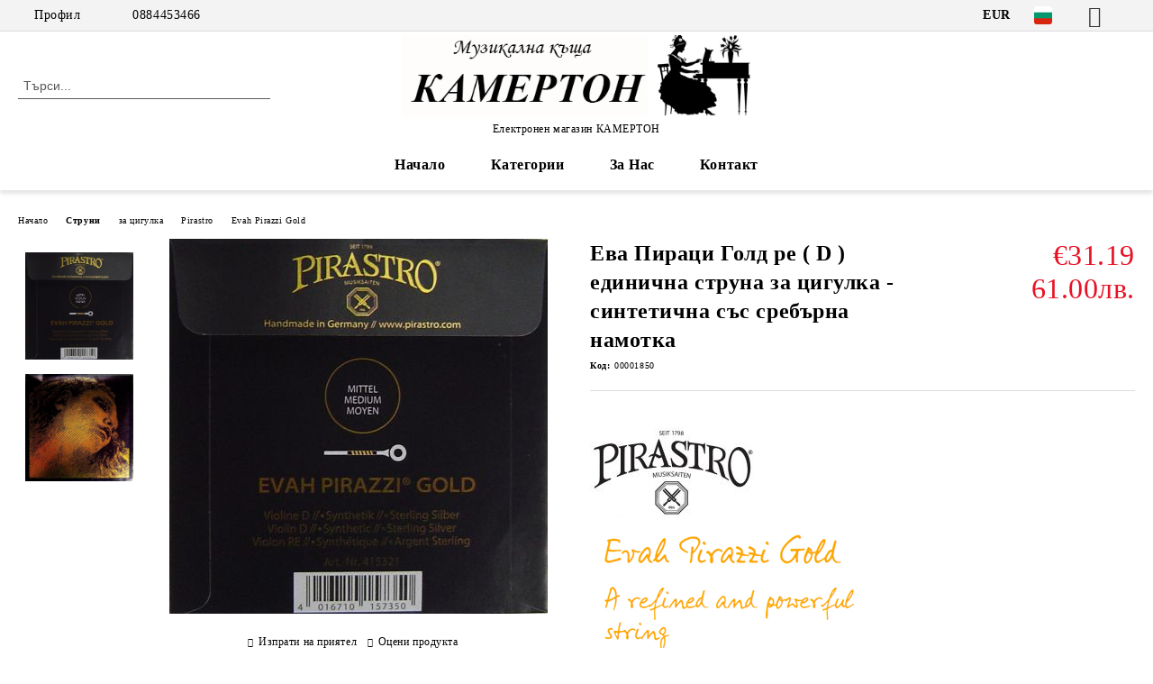

--- FILE ---
content_type: text/html; charset=utf-8
request_url: http://camerton99.com/product/1543/eva-piratsi-gold-re-d-edinichna-struna-za-tsigulka-sintetichna-sas-srebarna-namotka.html
body_size: 36749
content:
<!DOCTYPE html>
<html lang="bg">
<head>
	<meta http-equiv="Content-Type" content="text/html; charset=utf-8" />
<meta http-equiv="Content-Script-Type" content="text/javascript" />
<meta http-equiv="Content-Style-Type" content="text/css" />
<meta name="description" content="



Ева Пираци Голд единична струна ре D за цигулка - синтетична със сребърна намотка

&amp;nbsp;

We are glad to introduce a significant addition to our product family of violin strings based on synthetic materials: our new string Evah Pirazzi GOLD.
 This new string set has the potential both to seduce and inspire the violinists. On the one hand they enjoy the brilliant golden tone one would normally associate with gut strings; on the other" />
<meta name="keywords" content="Ева Пираци Голд единична струна ре D за цигулка - синтетична със сребърна намотка
Пирастро
Ева Пирацци Голд
Pirastro
Evah Pirazzi Gold" />
<meta name="twitter:card" content="summary" /><meta name="twitter:site" content="@server.seliton.com" /><meta name="twitter:title" content="Ева Пираци Голд ре ( D ) единична струна за цигулка - синтетична със сребърна намотка" /><meta name="twitter:description" content="



Ева Пираци Голд единична струна ре D за цигулка - синтетична със сребърна намотка

&amp;nbsp;

We are glad to introduce a significant addition to our product family of violin strings based on synthetic materials: our new string Evah Pirazzi GOLD.
 This new string set has the potential both to seduce and inspire the violinists. On the one hand they enjoy the brilliant golden tone one would normally associate with gut strings; on the other" /><meta name="twitter:image" content="http://camerton99.com/userfiles/productimages/product_2212.jpg" />
<title>Ева Пираци Голд ре ( D ) единична струна за цигулка - синтетична със сребърна намотка</title>
<link rel="canonical" href="http://camerton99.com/product/1543/eva-piratsi-gold-re-d-edinichna-struna-za-tsigulka-sintetichna-sas-srebarna-namotka.html" />

<link rel="stylesheet" type="text/css" href="/userfiles/css/css_58_225.css" />
<script type="text/javascript" src="/userfiles/css/js_58_54.js"></script>
<meta name="viewport" content="width=device-width, initial-scale=1" />
<link rel="alternate" type="application/rss+xml" title="Новини" href="/module.php?ModuleName=com.summercart.rss&amp;UILanguage=bg&amp;FeedType=News" />
<script type="text/javascript">
$(function(){
	$('.innerbox').colorbox({minWidth: 500, minHeight: 300, maxWidth: '90%', maxHeight: '96%'});
		var maxProducts = 7;
	var httpsDomain = 'https://camerton99.com/';
	var searchUrl = '/search.html';
	var seeMoreText = 'вижте още';
	
	SC.Util.initQuickSearch(httpsDomain, maxProducts, searchUrl, seeMoreText);
	});

SC.storeRoot = 'http://camerton99.com/';
SC.storeRootPath = '/';
SC.ML.PROVIDE_VALID_EMAIL = 'Трябва да предоставите валиден имейл адрес:';
SC.JSVersion = '';
</script>


		<script type="application/ld+json">
			{
				"@context": "https://schema.org",
				"@type": "BreadcrumbList",
				"itemListElement":
				[
					{
						"@type": "ListItem",
						"position": 1,
						"item":
						{
							"@id": "http://camerton99.com/",
							"name": "Начало"
						}
					},
					{
						"@type": "ListItem",
						"position": 2,
						"item":
						{
							"@id": "http://camerton99.com/category/72/struni.html",
							"name": "Струни"
						}
					},
					{
						"@type": "ListItem",
						"position": 3,
						"item":
						{
							"@id": "http://camerton99.com/category/81/za-tsigulka.html",
							"name": "за цигулка"
						}
					},
					{
						"@type": "ListItem",
						"position": 4,
						"item":
						{
							"@id": "http://camerton99.com/category/135/pirastro.html",
							"name": "Pirastro"
						}
					},
					{
						"@type": "ListItem",
						"position": 5,
						"item":
						{
							"@id": "http://camerton99.com/category/439/evah-pirazzi-gold.html",
							"name": "Evah Pirazzi Gold"
						}
					},
					{
						"@type": "ListItem",
						"position": 6,
						"item":
						{
							"@id": "http://camerton99.com/product/1543/eva-piratsi-gold-re-d-edinichna-struna-za-tsigulka-sintetichna-sas-srebarna-namotka.html",
							"name": "Ева Пираци Голд ре ( D ) единична струна за цигулка - синтетична със сребърна намотка"
						}
					}
				]
			}
		</script>





<meta property="og:site_name" content="Музикална къща КАМЕРТОН" /><meta property="og:locality" content="София" /><meta property="og:street-address" content="ул. Русалка 3" /><meta property="og:postal-code" content="1505" /><meta property="og:country-name" content="България" /><meta property="og:email" content="camerton999@abv.bg" /><meta property="og:phone_number" content="0884453466" /><meta property="og:type" content="product" /><meta property="og:title" content="Ева Пираци Голд ре ( D ) единична струна за цигулка - синтетична със сребърна намотка" /><meta property="og:url" content="http://camerton99.com/product/1543/eva-piratsi-gold-re-d-edinichna-struna-za-tsigulka-sintetichna-sas-srebarna-namotka.html" /><meta property="og:image" content="http://camerton99.com/userfiles/productimages/product_2212.jpg" /><meta property="og:description" content="Ева Пираци Голд единична струна ре D за цигулка - синтетична със сребърна намотка

&amp;nbsp;

We are glad to introduce a significant addition to our product family of violin strings based on synthetic materials: our new string Evah Pirazzi GOLD." /></head>

<body class="lang-bg dynamic-page dynamic-page-product layout-23 layout-type-wide products-per-row-4 " >


<div class="c-body-container js-body-container">
	<div class="c-body-container__sub">
		
		<header class="container c-header js-header-container">
						<div class="c-header__topline">
				<div class="c-header__topline-inner">
					<div class="c-header__profile js-header-login-section">
						<div class="c-header__profile-toggle-icon">Профил</div>
																								
												<div class="c-header__profile-dd">
							<a href="https://camerton99.com/login.html" class="c-header__profile_link c-header__profile-login">Вход</a>
							<a href="https://camerton99.com/register.html" class="c-header__profile_link c-header__profile-register">Регистрация</a>
						</div>
												
						<div class="c-header__phone-wrapper c-header__contacet-row">
							<a href="tel:0884453466" class="c-header__phone-number">0884453466</a>
						</div>
					</div>
					
					<div class="c-header__lang-currency-social">
												<div class="c-header__currency js-header-currency">
							<span class="c-header__currency-label">Валута</span>
							<div class="c_header__currency-selected">
								<span class="c-header__currency-code-wrapper"><span class="c_header__currency-selected-code">EUR</span></span>
							</div>
							<input type="hidden" name="CurrencyID" class="CurrencyID" id="js-selected-currencyid" value="2" />
							<ul id="currency-list" class="c-header__currency-list">
																<li class="c-header__currency-selector js-currency-selector " id="currencyId_1">USD</li>
																<li class="c-header__currency-selector js-currency-selector selected" id="currencyId_2">EUR</li>
																<li class="c-header__currency-selector js-currency-selector " id="currencyId_7">BGN</li>
															</ul>
						</div>
												
												<div class="c-header__language js-header-language">
							<span class="c-header__language-label">Език</span>
							<div class="language-container">
																								<div class="c_header__language-selected">
									<span class="c-header__language-code-wrapper language-has-selection"><img src="/userfiles/languages/image_0e1580ca172154193a971cf4f67c819a.jpg" width="30" height="30" alt="BG" /> <span class="c-header__language-code">BG</span></span>
								</div>
																
																<ul class="c-header__language-list">
																											<li class="c-header__language-dropdown">
									<a class="c-header__language-dropdown-link" href="/en/product/1543/evah-pirazzi-gold-single-string-d-for-violin-synth-tic-silver-wound.html">
										<img class="c-header__language-dropdown-image" src="/userfiles/languages/image_c4b78184d3ae0deaedf68a506c33164c.jpg" width="30" height="30" alt="EN"  />
										<span class="c-header__language-code">EN</span>
									</a>
									</li>
																		<li class="c-header__language-dropdown selected">
									<a class="c-header__language-dropdown-link" href="/product/1543/eva-piratsi-gold-re-d-edinichna-struna-za-tsigulka-sintetichna-sas-srebarna-namotka.html">
										<img class="c-header__language-dropdown-image" src="/userfiles/languages/image_0e1580ca172154193a971cf4f67c819a.jpg" width="30" height="30" alt="BG"  />
										<span class="c-header__language-code">BG</span>
									</a>
									</li>
																	</ul>
															</div>
						</div>
												
						<div class="c-header__social-networks">
														<a class="c-header__social-icons social-network__fb" href="http://www.facebook.com/" target="_blank" title="Facebook"></a>
																												<a class="c-header__social-icons social-network__tw" href="http://twitter.com/" target="_blank" title="Twitter"></a>
																																									</div>
					</div>
				</div>
			</div>
			
			<div class="c-header__standard">
				<div class="c-header__search js-header-search">
					<div class="c-header__search-advanced"><a class="c-header__search-advanced-link" href="/search.html?action=dmAdvancedSearch">Разширено търсене</a></div>
					<form action="/search.html" class="c-header_search_form js-header-search-form">
						<input type="text" class="c-header__search_input js-header-search-input" id="sbox" name="phrase" value="" placeholder="Търси..." />
						<span class="c-header__search-button"><input type="submit" value="Търси" class="c-header__search-button-submit" /></span>
					</form>
				</div>
				
				<h2 class="c-header__logo c-header__logo--is-image">
				<a class="c-header__logo-link" href="/">
					<img class="c-header__logo-image" src="/userfiles/logo/%D0%BB%D0%BE%D0%B3%D0%BE%207.jpg" alt="Музикална къща КАМЕРТОН" width="488" height="113" />									</a>
				<span class="c-header__slogan-text" style="color: #030103;">Електронен магазин КАМЕРТОН</span>				</h2>
				
				<div class="c-header__info">
										
										<div class="c-header__cart js-header-cart js-header-mini-cart-wrapper">
												<div class="c-header__cart-wrapper">
							<div class="c-header__cart--empty-icon"></div>
						</div>
												
											</div>
									</div>
			</div>
			
			<div class="c-header__mobile">
				<ul class="c-header__mobile-menu">
					<li class="c-header__mobile-menu-item mobile-menu-item-nav js-mobile-menu-toggle-nav">
						<span class="c-header__mobile-menu-icon"></span>
					</li>
					<li class="c-header__mobile-menu-item mobile-menu-item-search">
						<svg xmlns="http://www.w3.org/2000/svg" width="24.811" height="24.811" viewBox="0 0 21.811 21.811">
							<g id="search-outline" transform="translate(-63.25 -63.25)">
								<path id="Path_113" data-name="Path 113" d="M72.182,64a8.182,8.182,0,1,0,8.182,8.182A8.182,8.182,0,0,0,72.182,64Z" fill="none" stroke="#000" stroke-miterlimit="10" stroke-width="1.5"/>
								<path id="Path_114" data-name="Path 114" d="M338.29,338.29,344,344" transform="translate(-260.004 -260.004)" fill="none" stroke="#000" stroke-linecap="round" stroke-miterlimit="10" stroke-width="1.5"/>
							</g>
						</svg>
						<div class="c-header__search c-header__search--mobile">
							<form action="/search.html" class="c-header_search_form js-header-search-form">
								<input type="text" class="c-header__search_input c-header__search_input--mobile js-header-search-input" id="js-search-phrase" name="phrase" value="" placeholder="Търси..." />
								<span class="c-header__search-button"><input type="submit" value="Търси" class="c-header__search-button-submit" /></span>
							</form>
						</div>
					</li>
					<li class="c-header__standard-logo-section">
						<h2 class="c-header__logo c-header__logo--is-image">
						<a href="/" alt="Лого">
							<img class="c-header__logo-image" src="/userfiles/logo/%D0%BB%D0%BE%D0%B3%D0%BE%207.jpg" alt="Музикална къща КАМЕРТОН" width="488" height="113" />													</a>
						</h2>
					</li>
					<li class="c-header__mobile-menu-item is-mobile-cart">
												
																		<div id="mobile-cart" class="mobile-menu-item-cart js-mobile-menu-item-cart">
							<svg xmlns="http://www.w3.org/2000/svg" width="31" height="30" viewBox="0 0 31 30">
								<g id="cart-41" transform="translate(1.5 0.5)">
									<circle id="Ellipse_37" data-name="Ellipse 37" cx="1.847" cy="1.847" r="1.847" transform="translate(9.451 24.148)" fill="#000812"/>
									<path id="Ellipse_37_-_Outline" data-name="Ellipse 37 - Outline" d="M1.847-.5A2.347,2.347,0,1,1-.5,1.847,2.35,2.35,0,0,1,1.847-.5Zm0,3.695A1.347,1.347,0,1,0,.5,1.847,1.349,1.349,0,0,0,1.847,3.195Z" transform="translate(9.451 24.148)"/>
									<circle id="Ellipse_38" data-name="Ellipse 38" cx="1.847" cy="1.847" r="1.847" transform="translate(20.166 24.148)" fill="#000812"/>
									<path id="Ellipse_38_-_Outline" data-name="Ellipse 38 - Outline" d="M1.847-.5A2.347,2.347,0,1,1-.5,1.847,2.35,2.35,0,0,1,1.847-.5Zm0,3.695A1.347,1.347,0,1,0,.5,1.847,1.349,1.349,0,0,0,1.847,3.195Z" transform="translate(20.166 24.148)"/>
									<path id="Path_88" data-name="Path 88" d="M22.352,21.855H10.732a3.527,3.527,0,0,1-3.357-3.112L4.066,2.843H.709a1,1,0,0,1,0-2h4.17a1,1,0,0,1,.979.8l.877,4.215H26.709a1,1,0,0,1,.986,1.167L25.714,18.714l0,.02A3.529,3.529,0,0,1,22.352,21.855Zm-15.2-14L9.334,18.344l0,.016c.138.723.577,1.5,1.394,1.5h11.62c.814,0,1.253-.766,1.393-1.486L25.525,7.854Z" transform="translate(0 0)"/>
									<rect id="Rectangle_179" data-name="Rectangle 179" width="31" height="30" transform="translate(-1.5 -0.5)" fill="none"/>
								</g>
							</svg>
						</div>
												
																	</li>
				</ul>
			</div>
			<div class="c-mobile-holder"></div>
		</header><!-- header container -->
<main>
<div class="o-column c-layout-top o-layout--horizontal c-layout-top__sticky  js-layout-top">
	<div class="c-layout-wrapper c-layout-top__sticky-wrapper">
		<div class="o-box c-box-main-menu js-main-menu-box">
	<div class="c-mobile__close js-mobile-close-menu"></div>
	<div class="c-mobile__phone js-mobile-phone-content"></div>
	<div class="c-mobile__nav">
		<div class="c-mobile__nav-item is-menu js-mobile-toggle-menu is-active"><span>Меню</span></div>
		<div class="c-mobile__nav-item is-profile js-mobile-toggle-profile"><span>Профил</span></div>
		<div class="c-mobile__nav-item is-int js-mobile-toggle-int"><i class="js-mobile-current-flag"></i><span>Език</span></div>
	</div>
	
	<div class="o-box-content c-box-main-menu__content">
		<ul class="c-box-main-menu__list">
						<li class=" c-box-main-menu__item js-box-main-menu__item">
				<a href="/" title="Начало" class="c-box-main-menu__item-link">
										Начало
					<span class="c-box-main-menu__mobile-control js-mobile-control"><span>+</span></span>
				</a>
							</li>
						<li class="menu-item-dropdown-menu c-box-main-menu__item js-box-main-menu__item has-submenus">
				<a href="#" title="Категории" class="c-box-main-menu__item-link">
										Категории
					<span class="c-box-main-menu__mobile-control js-mobile-control"><span>+</span></span>
				</a>
									<ul class="o-box-content c-box-dd-categories__subcategory-list js-box-dd-categories__subcategory-list">
			<li class="c-box-dd-categories__item js-box-dd-categories-item c-box-dd-categories__categoryid-1 has-submenus is-first   ">
			<a href="/category/1/kitari.html" class="c-box-dd-categories__subcategory-item-link hasProducts is-parent">
				<span>Китари</span><span class="c-box-main-menu__mobile-control js-mobile-control"><span>+</span></span>
			</a>
			<ul class="o-box-content c-box-dd-categories__subcategory-list js-box-dd-categories__subcategory-list">
			<li class="c-box-dd-categories__item js-box-dd-categories-item c-box-dd-categories__categoryid-2  is-first   ">
			<a href="/category/2/klasicheski-kitari.html" class="c-box-dd-categories__subcategory-item-link noProducts ">
				<span>класически китари</span><span class="c-box-main-menu__mobile-control js-mobile-control"><span>+</span></span>
			</a>
			
		</li>
			<li class="c-box-dd-categories__item js-box-dd-categories-item c-box-dd-categories__categoryid-10     ">
			<a href="/category/10/klasicheski-kitari-s-pick-up.html" class="c-box-dd-categories__subcategory-item-link noProducts ">
				<span>класически китари с pick up</span><span class="c-box-main-menu__mobile-control js-mobile-control"><span>+</span></span>
			</a>
			
		</li>
			<li class="c-box-dd-categories__item js-box-dd-categories-item c-box-dd-categories__categoryid-3     ">
			<a href="/category/3/akustichni-kitari.html" class="c-box-dd-categories__subcategory-item-link noProducts ">
				<span>акустични китари</span><span class="c-box-main-menu__mobile-control js-mobile-control"><span>+</span></span>
			</a>
			
		</li>
			<li class="c-box-dd-categories__item js-box-dd-categories-item c-box-dd-categories__categoryid-4 has-submenus    ">
			<a href="/category/4/elektroakustichni-kitari.html" class="c-box-dd-categories__subcategory-item-link hasProducts is-parent">
				<span>електроакустични китари</span><span class="c-box-main-menu__mobile-control js-mobile-control"><span>+</span></span>
			</a>
			<ul class="o-box-content c-box-dd-categories__subcategory-list js-box-dd-categories__subcategory-list">
			<li class="c-box-dd-categories__item js-box-dd-categories-item c-box-dd-categories__categoryid-192  is-first   ">
			<a href="/category/192/kirkland.html" class="c-box-dd-categories__subcategory-item-link hasProducts ">
				<span>Kirkland</span><span class="c-box-main-menu__mobile-control js-mobile-control"><span>+</span></span>
			</a>
			
		</li>
			<li class="c-box-dd-categories__item js-box-dd-categories-item c-box-dd-categories__categoryid-596     ">
			<a href="/category/596/tanglewood.html" class="c-box-dd-categories__subcategory-item-link noProducts ">
				<span>Tanglewood</span><span class="c-box-main-menu__mobile-control js-mobile-control"><span>+</span></span>
			</a>
			
		</li>
			<li class="c-box-dd-categories__item js-box-dd-categories-item c-box-dd-categories__categoryid-597   is-last  ">
			<a href="/category/597/camerton.html" class="c-box-dd-categories__subcategory-item-link hasProducts ">
				<span>Camerton</span><span class="c-box-main-menu__mobile-control js-mobile-control"><span>+</span></span>
			</a>
			
		</li>
	</ul>
		</li>
			<li class="c-box-dd-categories__item js-box-dd-categories-item c-box-dd-categories__categoryid-400     ">
			<a href="/category/400/traval-kitari.html" class="c-box-dd-categories__subcategory-item-link noProducts ">
				<span>Травъл китари</span><span class="c-box-main-menu__mobile-control js-mobile-control"><span>+</span></span>
			</a>
			
		</li>
			<li class="c-box-dd-categories__item js-box-dd-categories-item c-box-dd-categories__categoryid-5 has-submenus    ">
			<a href="/category/5/elektricheski-kitari.html" class="c-box-dd-categories__subcategory-item-link hasProducts is-parent">
				<span>електрически китари</span><span class="c-box-main-menu__mobile-control js-mobile-control"><span>+</span></span>
			</a>
			<ul class="o-box-content c-box-dd-categories__subcategory-list js-box-dd-categories__subcategory-list">
			<li class="c-box-dd-categories__item js-box-dd-categories-item c-box-dd-categories__categoryid-852  is-first   ">
			<a href="/category/852/flight.html" class="c-box-dd-categories__subcategory-item-link noProducts ">
				<span>Flight</span><span class="c-box-main-menu__mobile-control js-mobile-control"><span>+</span></span>
			</a>
			
		</li>
			<li class="c-box-dd-categories__item js-box-dd-categories-item c-box-dd-categories__categoryid-904   is-last  ">
			<a href="/category/904/jet.html" class="c-box-dd-categories__subcategory-item-link noProducts ">
				<span>JET</span><span class="c-box-main-menu__mobile-control js-mobile-control"><span>+</span></span>
			</a>
			
		</li>
	</ul>
		</li>
			<li class="c-box-dd-categories__item js-box-dd-categories-item c-box-dd-categories__categoryid-9     ">
			<a href="/category/9/bas-kitari.html" class="c-box-dd-categories__subcategory-item-link noProducts ">
				<span>бас китари</span><span class="c-box-main-menu__mobile-control js-mobile-control"><span>+</span></span>
			</a>
			
		</li>
			<li class="c-box-dd-categories__item js-box-dd-categories-item c-box-dd-categories__categoryid-6 has-submenus  is-last  ">
			<a href="/category/6/aksesoari-za-kitara.html" class="c-box-dd-categories__subcategory-item-link noProducts is-parent">
				<span>аксесоари за китара</span><span class="c-box-main-menu__mobile-control js-mobile-control"><span>+</span></span>
			</a>
			<ul class="o-box-content c-box-dd-categories__subcategory-list js-box-dd-categories__subcategory-list">
			<li class="c-box-dd-categories__item js-box-dd-categories-item c-box-dd-categories__categoryid-7 has-submenus is-first   ">
			<a href="/category/7/klyuchove-za-kitara.html" class="c-box-dd-categories__subcategory-item-link noProducts is-parent">
				<span>ключове за китара</span><span class="c-box-main-menu__mobile-control js-mobile-control"><span>+</span></span>
			</a>
			<ul class="o-box-content c-box-dd-categories__subcategory-list js-box-dd-categories__subcategory-list">
			<li class="c-box-dd-categories__item js-box-dd-categories-item c-box-dd-categories__categoryid-834  is-first   ">
			<a href="/category/834/klyuchove-za-klasicheska-kitara.html" class="c-box-dd-categories__subcategory-item-link noProducts ">
				<span>ключове за класическа китара</span><span class="c-box-main-menu__mobile-control js-mobile-control"><span>+</span></span>
			</a>
			
		</li>
			<li class="c-box-dd-categories__item js-box-dd-categories-item c-box-dd-categories__categoryid-835     ">
			<a href="/category/835/klyuchove-za-akustichna-kitara.html" class="c-box-dd-categories__subcategory-item-link noProducts ">
				<span>ключове за акустична  китара</span><span class="c-box-main-menu__mobile-control js-mobile-control"><span>+</span></span>
			</a>
			
		</li>
			<li class="c-box-dd-categories__item js-box-dd-categories-item c-box-dd-categories__categoryid-836   is-last  ">
			<a href="/category/836/klyuchove-za-bas-kitara.html" class="c-box-dd-categories__subcategory-item-link noProducts ">
				<span>ключове за бас китара</span><span class="c-box-main-menu__mobile-control js-mobile-control"><span>+</span></span>
			</a>
			
		</li>
	</ul>
		</li>
			<li class="c-box-dd-categories__item js-box-dd-categories-item c-box-dd-categories__categoryid-8     ">
			<a href="/category/8/pochistvashti-preparati-za-kitara.html" class="c-box-dd-categories__subcategory-item-link noProducts ">
				<span>почистващи препарати за китара</span><span class="c-box-main-menu__mobile-control js-mobile-control"><span>+</span></span>
			</a>
			
		</li>
			<li class="c-box-dd-categories__item js-box-dd-categories-item c-box-dd-categories__categoryid-11     ">
			<a href="/category/11/kapodastri.html" class="c-box-dd-categories__subcategory-item-link noProducts ">
				<span>каподастри</span><span class="c-box-main-menu__mobile-control js-mobile-control"><span>+</span></span>
			</a>
			
		</li>
			<li class="c-box-dd-categories__item js-box-dd-categories-item c-box-dd-categories__categoryid-12     ">
			<a href="/category/12/stoyki-za-kitara.html" class="c-box-dd-categories__subcategory-item-link noProducts ">
				<span>стойки за китара</span><span class="c-box-main-menu__mobile-control js-mobile-control"><span>+</span></span>
			</a>
			
		</li>
			<li class="c-box-dd-categories__item js-box-dd-categories-item c-box-dd-categories__categoryid-13     ">
			<a href="/category/13/kolani-za-kitara.html" class="c-box-dd-categories__subcategory-item-link noProducts ">
				<span>колани за китара</span><span class="c-box-main-menu__mobile-control js-mobile-control"><span>+</span></span>
			</a>
			
		</li>
			<li class="c-box-dd-categories__item js-box-dd-categories-item c-box-dd-categories__categoryid-467     ">
			<a href="/category/467/zaklyuchvashti-za-kolan-za-kitara.html" class="c-box-dd-categories__subcategory-item-link noProducts ">
				<span>заключващи за колан за китара</span><span class="c-box-main-menu__mobile-control js-mobile-control"><span>+</span></span>
			</a>
			
		</li>
			<li class="c-box-dd-categories__item js-box-dd-categories-item c-box-dd-categories__categoryid-14 has-submenus    ">
			<a href="/category/14/pertsa.html" class="c-box-dd-categories__subcategory-item-link noProducts is-parent">
				<span>перца</span><span class="c-box-main-menu__mobile-control js-mobile-control"><span>+</span></span>
			</a>
			<ul class="o-box-content c-box-dd-categories__subcategory-list js-box-dd-categories__subcategory-list">
			<li class="c-box-dd-categories__item js-box-dd-categories-item c-box-dd-categories__categoryid-338 has-submenus is-first   ">
			<a href="/category/338/catfish.html" class="c-box-dd-categories__subcategory-item-link hasProducts is-parent">
				<span>Catfish</span><span class="c-box-main-menu__mobile-control js-mobile-control"><span>+</span></span>
			</a>
			<ul class="o-box-content c-box-dd-categories__subcategory-list js-box-dd-categories__subcategory-list">
			<li class="c-box-dd-categories__item js-box-dd-categories-item c-box-dd-categories__categoryid-343  is-first   ">
			<a href="/category/343/nylon.html" class="c-box-dd-categories__subcategory-item-link noProducts ">
				<span>Nylon</span><span class="c-box-main-menu__mobile-control js-mobile-control"><span>+</span></span>
			</a>
			
		</li>
			<li class="c-box-dd-categories__item js-box-dd-categories-item c-box-dd-categories__categoryid-344     ">
			<a href="/category/344/texacs.html" class="c-box-dd-categories__subcategory-item-link noProducts ">
				<span>Texacs</span><span class="c-box-main-menu__mobile-control js-mobile-control"><span>+</span></span>
			</a>
			
		</li>
			<li class="c-box-dd-categories__item js-box-dd-categories-item c-box-dd-categories__categoryid-345     ">
			<a href="/category/345/pearloid.html" class="c-box-dd-categories__subcategory-item-link noProducts ">
				<span>Pearloid</span><span class="c-box-main-menu__mobile-control js-mobile-control"><span>+</span></span>
			</a>
			
		</li>
			<li class="c-box-dd-categories__item js-box-dd-categories-item c-box-dd-categories__categoryid-346     ">
			<a href="/category/346/b-s.html" class="c-box-dd-categories__subcategory-item-link hasProducts ">
				<span>&quot;B&quot; &amp; &quot;S&quot;</span><span class="c-box-main-menu__mobile-control js-mobile-control"><span>+</span></span>
			</a>
			
		</li>
			<li class="c-box-dd-categories__item js-box-dd-categories-item c-box-dd-categories__categoryid-347     ">
			<a href="/category/347/351.html" class="c-box-dd-categories__subcategory-item-link hasProducts ">
				<span>351</span><span class="c-box-main-menu__mobile-control js-mobile-control"><span>+</span></span>
			</a>
			
		</li>
			<li class="c-box-dd-categories__item js-box-dd-categories-item c-box-dd-categories__categoryid-615   is-last  ">
			<a href="/category/615/73-74.html" class="c-box-dd-categories__subcategory-item-link hasProducts ">
				<span>73/74</span><span class="c-box-main-menu__mobile-control js-mobile-control"><span>+</span></span>
			</a>
			
		</li>
	</ul>
		</li>
			<li class="c-box-dd-categories__item js-box-dd-categories-item c-box-dd-categories__categoryid-339 has-submenus    ">
			<a href="/category/339/dunlop.html" class="c-box-dd-categories__subcategory-item-link hasProducts is-parent">
				<span>Dunlop</span><span class="c-box-main-menu__mobile-control js-mobile-control"><span>+</span></span>
			</a>
			<ul class="o-box-content c-box-dd-categories__subcategory-list js-box-dd-categories__subcategory-list">
			<li class="c-box-dd-categories__item js-box-dd-categories-item c-box-dd-categories__categoryid-350  is-first   ">
			<a href="/category/350/nylon.html" class="c-box-dd-categories__subcategory-item-link noProducts ">
				<span>Nylon</span><span class="c-box-main-menu__mobile-control js-mobile-control"><span>+</span></span>
			</a>
			
		</li>
			<li class="c-box-dd-categories__item js-box-dd-categories-item c-box-dd-categories__categoryid-351     ">
			<a href="/category/351/tortex-standard.html" class="c-box-dd-categories__subcategory-item-link noProducts ">
				<span>Tortex standard</span><span class="c-box-main-menu__mobile-control js-mobile-control"><span>+</span></span>
			</a>
			
		</li>
			<li class="c-box-dd-categories__item js-box-dd-categories-item c-box-dd-categories__categoryid-358     ">
			<a href="/category/358/ultex.html" class="c-box-dd-categories__subcategory-item-link noProducts ">
				<span>Ultex</span><span class="c-box-main-menu__mobile-control js-mobile-control"><span>+</span></span>
			</a>
			
		</li>
			<li class="c-box-dd-categories__item js-box-dd-categories-item c-box-dd-categories__categoryid-352     ">
			<a href="/category/352/gator-grip.html" class="c-box-dd-categories__subcategory-item-link noProducts ">
				<span>Gator Grip</span><span class="c-box-main-menu__mobile-control js-mobile-control"><span>+</span></span>
			</a>
			
		</li>
			<li class="c-box-dd-categories__item js-box-dd-categories-item c-box-dd-categories__categoryid-353     ">
			<a href="/category/353/delrin-500.html" class="c-box-dd-categories__subcategory-item-link noProducts ">
				<span>Delrin 500</span><span class="c-box-main-menu__mobile-control js-mobile-control"><span>+</span></span>
			</a>
			
		</li>
			<li class="c-box-dd-categories__item js-box-dd-categories-item c-box-dd-categories__categoryid-354     ">
			<a href="/category/354/gels.html" class="c-box-dd-categories__subcategory-item-link noProducts ">
				<span>Gels</span><span class="c-box-main-menu__mobile-control js-mobile-control"><span>+</span></span>
			</a>
			
		</li>
			<li class="c-box-dd-categories__item js-box-dd-categories-item c-box-dd-categories__categoryid-355     ">
			<a href="/category/355/jazz.html" class="c-box-dd-categories__subcategory-item-link noProducts ">
				<span>Jazz</span><span class="c-box-main-menu__mobile-control js-mobile-control"><span>+</span></span>
			</a>
			
		</li>
			<li class="c-box-dd-categories__item js-box-dd-categories-item c-box-dd-categories__categoryid-356     ">
			<a href="/category/356/jazztone.html" class="c-box-dd-categories__subcategory-item-link noProducts ">
				<span>Jazztone</span><span class="c-box-main-menu__mobile-control js-mobile-control"><span>+</span></span>
			</a>
			
		</li>
			<li class="c-box-dd-categories__item js-box-dd-categories-item c-box-dd-categories__categoryid-357     ">
			<a href="/category/357/stubby.html" class="c-box-dd-categories__subcategory-item-link noProducts ">
				<span>Stubby</span><span class="c-box-main-menu__mobile-control js-mobile-control"><span>+</span></span>
			</a>
			
		</li>
			<li class="c-box-dd-categories__item js-box-dd-categories-item c-box-dd-categories__categoryid-746     ">
			<a href="/category/746/max-grip.html" class="c-box-dd-categories__subcategory-item-link noProducts ">
				<span>Max Grip</span><span class="c-box-main-menu__mobile-control js-mobile-control"><span>+</span></span>
			</a>
			
		</li>
			<li class="c-box-dd-categories__item js-box-dd-categories-item c-box-dd-categories__categoryid-747     ">
			<a href="/category/747/tortex-flex.html" class="c-box-dd-categories__subcategory-item-link noProducts ">
				<span>Tortex Flex</span><span class="c-box-main-menu__mobile-control js-mobile-control"><span>+</span></span>
			</a>
			
		</li>
			<li class="c-box-dd-categories__item js-box-dd-categories-item c-box-dd-categories__categoryid-750     ">
			<a href="/category/750/primetone.html" class="c-box-dd-categories__subcategory-item-link noProducts ">
				<span>Primetone</span><span class="c-box-main-menu__mobile-control js-mobile-control"><span>+</span></span>
			</a>
			
		</li>
			<li class="c-box-dd-categories__item js-box-dd-categories-item c-box-dd-categories__categoryid-751     ">
			<a href="/category/751/flow.html" class="c-box-dd-categories__subcategory-item-link noProducts ">
				<span>Flow</span><span class="c-box-main-menu__mobile-control js-mobile-control"><span>+</span></span>
			</a>
			
		</li>
			<li class="c-box-dd-categories__item js-box-dd-categories-item c-box-dd-categories__categoryid-758     ">
			<a href="/category/758/pearloid.html" class="c-box-dd-categories__subcategory-item-link noProducts ">
				<span>Pearloid</span><span class="c-box-main-menu__mobile-control js-mobile-control"><span>+</span></span>
			</a>
			
		</li>
			<li class="c-box-dd-categories__item js-box-dd-categories-item c-box-dd-categories__categoryid-816   is-last  ">
			<a href="/category/816/tortex-wedge.html" class="c-box-dd-categories__subcategory-item-link noProducts ">
				<span>Tortex wedge</span><span class="c-box-main-menu__mobile-control js-mobile-control"><span>+</span></span>
			</a>
			
		</li>
	</ul>
		</li>
			<li class="c-box-dd-categories__item js-box-dd-categories-item c-box-dd-categories__categoryid-340 has-submenus    ">
			<a href="/category/340/fender.html" class="c-box-dd-categories__subcategory-item-link noProducts is-parent">
				<span>Fender</span><span class="c-box-main-menu__mobile-control js-mobile-control"><span>+</span></span>
			</a>
			<ul class="o-box-content c-box-dd-categories__subcategory-list js-box-dd-categories__subcategory-list">
			<li class="c-box-dd-categories__item js-box-dd-categories-item c-box-dd-categories__categoryid-348  is-first   ">
			<a href="/category/348/346.html" class="c-box-dd-categories__subcategory-item-link noProducts ">
				<span>346</span><span class="c-box-main-menu__mobile-control js-mobile-control"><span>+</span></span>
			</a>
			
		</li>
			<li class="c-box-dd-categories__item js-box-dd-categories-item c-box-dd-categories__categoryid-349     ">
			<a href="/category/349/358.html" class="c-box-dd-categories__subcategory-item-link hasProducts ">
				<span>358</span><span class="c-box-main-menu__mobile-control js-mobile-control"><span>+</span></span>
			</a>
			
		</li>
			<li class="c-box-dd-categories__item js-box-dd-categories-item c-box-dd-categories__categoryid-448     ">
			<a href="/category/448/351.html" class="c-box-dd-categories__subcategory-item-link noProducts ">
				<span>351</span><span class="c-box-main-menu__mobile-control js-mobile-control"><span>+</span></span>
			</a>
			
		</li>
			<li class="c-box-dd-categories__item js-box-dd-categories-item c-box-dd-categories__categoryid-793   is-last  ">
			<a href="/category/793/f-grip.html" class="c-box-dd-categories__subcategory-item-link noProducts ">
				<span>F-Grip </span><span class="c-box-main-menu__mobile-control js-mobile-control"><span>+</span></span>
			</a>
			
		</li>
	</ul>
		</li>
			<li class="c-box-dd-categories__item js-box-dd-categories-item c-box-dd-categories__categoryid-769     ">
			<a href="/category/769/timber-tones.html" class="c-box-dd-categories__subcategory-item-link noProducts ">
				<span>Timber Tones</span><span class="c-box-main-menu__mobile-control js-mobile-control"><span>+</span></span>
			</a>
			
		</li>
			<li class="c-box-dd-categories__item js-box-dd-categories-item c-box-dd-categories__categoryid-869     ">
			<a href="/category/869/bone-tones.html" class="c-box-dd-categories__subcategory-item-link noProducts ">
				<span>Bone Tones</span><span class="c-box-main-menu__mobile-control js-mobile-control"><span>+</span></span>
			</a>
			
		</li>
			<li class="c-box-dd-categories__item js-box-dd-categories-item c-box-dd-categories__categoryid-342     ">
			<a href="/category/342/drugi.html" class="c-box-dd-categories__subcategory-item-link noProducts ">
				<span>други</span><span class="c-box-main-menu__mobile-control js-mobile-control"><span>+</span></span>
			</a>
			
		</li>
			<li class="c-box-dd-categories__item js-box-dd-categories-item c-box-dd-categories__categoryid-895     ">
			<a href="/category/895/pertse-palets.html" class="c-box-dd-categories__subcategory-item-link noProducts ">
				<span>Перце палец</span><span class="c-box-main-menu__mobile-control js-mobile-control"><span>+</span></span>
			</a>
			
		</li>
			<li class="c-box-dd-categories__item js-box-dd-categories-item c-box-dd-categories__categoryid-898     ">
			<a href="/category/898/komplekt-pertsa.html" class="c-box-dd-categories__subcategory-item-link noProducts ">
				<span>комплект перца</span><span class="c-box-main-menu__mobile-control js-mobile-control"><span>+</span></span>
			</a>
			
		</li>
			<li class="c-box-dd-categories__item js-box-dd-categories-item c-box-dd-categories__categoryid-941   is-last  ">
			<a href="/category/941/pertsa-mandolina.html" class="c-box-dd-categories__subcategory-item-link noProducts ">
				<span>перца мандолина</span><span class="c-box-main-menu__mobile-control js-mobile-control"><span>+</span></span>
			</a>
			
		</li>
	</ul>
		</li>
			<li class="c-box-dd-categories__item js-box-dd-categories-item c-box-dd-categories__categoryid-449     ">
			<a href="/category/449/darzhachi-za-pertsa.html" class="c-box-dd-categories__subcategory-item-link noProducts ">
				<span>държачи за перца</span><span class="c-box-main-menu__mobile-control js-mobile-control"><span>+</span></span>
			</a>
			
		</li>
			<li class="c-box-dd-categories__item js-box-dd-categories-item c-box-dd-categories__categoryid-375     ">
			<a href="/category/375/nokti-za-kitara.html" class="c-box-dd-categories__subcategory-item-link noProducts ">
				<span>нокти за китара</span><span class="c-box-main-menu__mobile-control js-mobile-control"><span>+</span></span>
			</a>
			
		</li>
			<li class="c-box-dd-categories__item js-box-dd-categories-item c-box-dd-categories__categoryid-15     ">
			<a href="/category/15/kalafi.html" class="c-box-dd-categories__subcategory-item-link noProducts ">
				<span>калъфи</span><span class="c-box-main-menu__mobile-control js-mobile-control"><span>+</span></span>
			</a>
			
		</li>
			<li class="c-box-dd-categories__item js-box-dd-categories-item c-box-dd-categories__categoryid-16     ">
			<a href="/category/16/kufari.html" class="c-box-dd-categories__subcategory-item-link noProducts ">
				<span>куфари</span><span class="c-box-main-menu__mobile-control js-mobile-control"><span>+</span></span>
			</a>
			
		</li>
			<li class="c-box-dd-categories__item js-box-dd-categories-item c-box-dd-categories__categoryid-195 has-submenus    ">
			<a href="/category/195/pozitsii.html" class="c-box-dd-categories__subcategory-item-link noProducts is-parent">
				<span> позиции</span><span class="c-box-main-menu__mobile-control js-mobile-control"><span>+</span></span>
			</a>
			<ul class="o-box-content c-box-dd-categories__subcategory-list js-box-dd-categories__subcategory-list">
			<li class="c-box-dd-categories__item js-box-dd-categories-item c-box-dd-categories__categoryid-862  is-first   ">
			<a href="/category/862/pozitsii-naryazani.html" class="c-box-dd-categories__subcategory-item-link noProducts ">
				<span>позиции нарязaни</span><span class="c-box-main-menu__mobile-control js-mobile-control"><span>+</span></span>
			</a>
			
		</li>
			<li class="c-box-dd-categories__item js-box-dd-categories-item c-box-dd-categories__categoryid-863   is-last  ">
			<a href="/category/863/lyutierski-instrumenti.html" class="c-box-dd-categories__subcategory-item-link noProducts ">
				<span>лютиерски  инструменти </span><span class="c-box-main-menu__mobile-control js-mobile-control"><span>+</span></span>
			</a>
			
		</li>
	</ul>
		</li>
			<li class="c-box-dd-categories__item js-box-dd-categories-item c-box-dd-categories__categoryid-372     ">
			<a href="/category/372/stolche-za-kitara.html" class="c-box-dd-categories__subcategory-item-link noProducts ">
				<span>столче за китара</span><span class="c-box-main-menu__mobile-control js-mobile-control"><span>+</span></span>
			</a>
			
		</li>
			<li class="c-box-dd-categories__item js-box-dd-categories-item c-box-dd-categories__categoryid-373     ">
			<a href="/category/373/ergoplay-podlozhka-za-kitara.html" class="c-box-dd-categories__subcategory-item-link noProducts ">
				<span>Ergoplay подложка за китара</span><span class="c-box-main-menu__mobile-control js-mobile-control"><span>+</span></span>
			</a>
			
		</li>
			<li class="c-box-dd-categories__item js-box-dd-categories-item c-box-dd-categories__categoryid-386 has-submenus    ">
			<a href="/category/386/pikgardi-za-kitara.html" class="c-box-dd-categories__subcategory-item-link hasProducts is-parent">
				<span>пикгарди за китара</span><span class="c-box-main-menu__mobile-control js-mobile-control"><span>+</span></span>
			</a>
			<ul class="o-box-content c-box-dd-categories__subcategory-list js-box-dd-categories__subcategory-list">
			<li class="c-box-dd-categories__item js-box-dd-categories-item c-box-dd-categories__categoryid-387  is-first   ">
			<a href="/category/387/za-elektricheska-kitara.html" class="c-box-dd-categories__subcategory-item-link noProducts ">
				<span>за електрическа китара</span><span class="c-box-main-menu__mobile-control js-mobile-control"><span>+</span></span>
			</a>
			
		</li>
			<li class="c-box-dd-categories__item js-box-dd-categories-item c-box-dd-categories__categoryid-389     ">
			<a href="/category/389/za-bas-kitara.html" class="c-box-dd-categories__subcategory-item-link noProducts ">
				<span>за бас китара</span><span class="c-box-main-menu__mobile-control js-mobile-control"><span>+</span></span>
			</a>
			
		</li>
			<li class="c-box-dd-categories__item js-box-dd-categories-item c-box-dd-categories__categoryid-388     ">
			<a href="/category/388/za-akustichna-kitara.html" class="c-box-dd-categories__subcategory-item-link noProducts ">
				<span>за акустична китара</span><span class="c-box-main-menu__mobile-control js-mobile-control"><span>+</span></span>
			</a>
			
		</li>
			<li class="c-box-dd-categories__item js-box-dd-categories-item c-box-dd-categories__categoryid-390   is-last  ">
			<a href="/category/390/za-flamenko-kitara.html" class="c-box-dd-categories__subcategory-item-link noProducts ">
				<span>за фламенко китара</span><span class="c-box-main-menu__mobile-control js-mobile-control"><span>+</span></span>
			</a>
			
		</li>
	</ul>
		</li>
			<li class="c-box-dd-categories__item js-box-dd-categories-item c-box-dd-categories__categoryid-401     ">
			<a href="/category/401/prevklyuchvatel-za-adapteri.html" class="c-box-dd-categories__subcategory-item-link noProducts ">
				<span>Превключвател за адаптери</span><span class="c-box-main-menu__mobile-control js-mobile-control"><span>+</span></span>
			</a>
			
		</li>
			<li class="c-box-dd-categories__item js-box-dd-categories-item c-box-dd-categories__categoryid-466     ">
			<a href="/category/466/plochki-za-kitari.html" class="c-box-dd-categories__subcategory-item-link noProducts ">
				<span>плочки за китари</span><span class="c-box-main-menu__mobile-control js-mobile-control"><span>+</span></span>
			</a>
			
		</li>
			<li class="c-box-dd-categories__item js-box-dd-categories-item c-box-dd-categories__categoryid-507     ">
			<a href="/category/507/vintcheta.html" class="c-box-dd-categories__subcategory-item-link noProducts ">
				<span>винтчета</span><span class="c-box-main-menu__mobile-control js-mobile-control"><span>+</span></span>
			</a>
			
		</li>
			<li class="c-box-dd-categories__item js-box-dd-categories-item c-box-dd-categories__categoryid-402     ">
			<a href="/category/402/tremolo-i-bridzh.html" class="c-box-dd-categories__subcategory-item-link noProducts ">
				<span>Тремоло и бридж</span><span class="c-box-main-menu__mobile-control js-mobile-control"><span>+</span></span>
			</a>
			
		</li>
			<li class="c-box-dd-categories__item js-box-dd-categories-item c-box-dd-categories__categoryid-444     ">
			<a href="/category/444/mostove-i-pincheta.html" class="c-box-dd-categories__subcategory-item-link noProducts ">
				<span>Мостове и пинчета</span><span class="c-box-main-menu__mobile-control js-mobile-control"><span>+</span></span>
			</a>
			
		</li>
			<li class="c-box-dd-categories__item js-box-dd-categories-item c-box-dd-categories__categoryid-455 has-submenus    ">
			<a href="/category/455/natove-i-sedali.html" class="c-box-dd-categories__subcategory-item-link noProducts is-parent">
				<span>нътове и седъли</span><span class="c-box-main-menu__mobile-control js-mobile-control"><span>+</span></span>
			</a>
			<ul class="o-box-content c-box-dd-categories__subcategory-list js-box-dd-categories__subcategory-list">
			<li class="c-box-dd-categories__item js-box-dd-categories-item c-box-dd-categories__categoryid-761  is-first   ">
			<a href="/category/761/graph-tech.html" class="c-box-dd-categories__subcategory-item-link noProducts ">
				<span>Graph Тech</span><span class="c-box-main-menu__mobile-control js-mobile-control"><span>+</span></span>
			</a>
			
		</li>
			<li class="c-box-dd-categories__item js-box-dd-categories-item c-box-dd-categories__categoryid-763     ">
			<a href="/category/763/allparts.html" class="c-box-dd-categories__subcategory-item-link noProducts ">
				<span>Allparts</span><span class="c-box-main-menu__mobile-control js-mobile-control"><span>+</span></span>
			</a>
			
		</li>
			<li class="c-box-dd-categories__item js-box-dd-categories-item c-box-dd-categories__categoryid-846   is-last  ">
			<a href="/category/846/fender.html" class="c-box-dd-categories__subcategory-item-link noProducts ">
				<span>Fender</span><span class="c-box-main-menu__mobile-control js-mobile-control"><span>+</span></span>
			</a>
			
		</li>
	</ul>
		</li>
			<li class="c-box-dd-categories__item js-box-dd-categories-item c-box-dd-categories__categoryid-463     ">
			<a href="/category/463/kapachki-za-potentsiometri.html" class="c-box-dd-categories__subcategory-item-link noProducts ">
				<span>капачки за потенциометри</span><span class="c-box-main-menu__mobile-control js-mobile-control"><span>+</span></span>
			</a>
			
		</li>
			<li class="c-box-dd-categories__item js-box-dd-categories-item c-box-dd-categories__categoryid-464     ">
			<a href="/category/464/potentsiometri.html" class="c-box-dd-categories__subcategory-item-link noProducts ">
				<span>потенциометри</span><span class="c-box-main-menu__mobile-control js-mobile-control"><span>+</span></span>
			</a>
			
		</li>
			<li class="c-box-dd-categories__item js-box-dd-categories-item c-box-dd-categories__categoryid-465     ">
			<a href="/category/465/buksi-i-zhakove.html" class="c-box-dd-categories__subcategory-item-link noProducts ">
				<span>букси и жакове</span><span class="c-box-main-menu__mobile-control js-mobile-control"><span>+</span></span>
			</a>
			
		</li>
			<li class="c-box-dd-categories__item js-box-dd-categories-item c-box-dd-categories__categoryid-493     ">
			<a href="/category/493/slayd.html" class="c-box-dd-categories__subcategory-item-link hasProducts ">
				<span>слайд</span><span class="c-box-main-menu__mobile-control js-mobile-control"><span>+</span></span>
			</a>
			
		</li>
			<li class="c-box-dd-categories__item js-box-dd-categories-item c-box-dd-categories__categoryid-503     ">
			<a href="/category/503/ovlazhniteli.html" class="c-box-dd-categories__subcategory-item-link noProducts ">
				<span>овлажнители</span><span class="c-box-main-menu__mobile-control js-mobile-control"><span>+</span></span>
			</a>
			
		</li>
			<li class="c-box-dd-categories__item js-box-dd-categories-item c-box-dd-categories__categoryid-749     ">
			<a href="/category/749/ramki-za-adapteri.html" class="c-box-dd-categories__subcategory-item-link noProducts ">
				<span>рамки за адаптери</span><span class="c-box-main-menu__mobile-control js-mobile-control"><span>+</span></span>
			</a>
			
		</li>
			<li class="c-box-dd-categories__item js-box-dd-categories-item c-box-dd-categories__categoryid-753 has-submenus    ">
			<a href="/category/753/adapteri.html" class="c-box-dd-categories__subcategory-item-link noProducts is-parent">
				<span>адаптери</span><span class="c-box-main-menu__mobile-control js-mobile-control"><span>+</span></span>
			</a>
			<ul class="o-box-content c-box-dd-categories__subcategory-list js-box-dd-categories__subcategory-list">
			<li class="c-box-dd-categories__item js-box-dd-categories-item c-box-dd-categories__categoryid-889  is-first   ">
			<a href="/category/889/tesla.html" class="c-box-dd-categories__subcategory-item-link noProducts ">
				<span>Tesla</span><span class="c-box-main-menu__mobile-control js-mobile-control"><span>+</span></span>
			</a>
			
		</li>
			<li class="c-box-dd-categories__item js-box-dd-categories-item c-box-dd-categories__categoryid-890     ">
			<a href="/category/890/fender.html" class="c-box-dd-categories__subcategory-item-link noProducts ">
				<span>Fender</span><span class="c-box-main-menu__mobile-control js-mobile-control"><span>+</span></span>
			</a>
			
		</li>
			<li class="c-box-dd-categories__item js-box-dd-categories-item c-box-dd-categories__categoryid-891   is-last  ">
			<a href="/category/891/gotoh.html" class="c-box-dd-categories__subcategory-item-link noProducts ">
				<span>Gotoh</span><span class="c-box-main-menu__mobile-control js-mobile-control"><span>+</span></span>
			</a>
			
		</li>
	</ul>
		</li>
			<li class="c-box-dd-categories__item js-box-dd-categories-item c-box-dd-categories__categoryid-787     ">
			<a href="/category/787/kabeli.html" class="c-box-dd-categories__subcategory-item-link noProducts ">
				<span>кабели</span><span class="c-box-main-menu__mobile-control js-mobile-control"><span>+</span></span>
			</a>
			
		</li>
			<li class="c-box-dd-categories__item js-box-dd-categories-item c-box-dd-categories__categoryid-820   is-last  ">
			<a href="/category/820/instrumenti-i-materiali.html" class="c-box-dd-categories__subcategory-item-link noProducts ">
				<span>Инструменти и материали</span><span class="c-box-main-menu__mobile-control js-mobile-control"><span>+</span></span>
			</a>
			
		</li>
	</ul>
		</li>
	</ul>
		</li>
			<li class="c-box-dd-categories__item js-box-dd-categories-item c-box-dd-categories__categoryid-17 has-submenus    ">
			<a href="/category/17/strunni-instrumenti.html" class="c-box-dd-categories__subcategory-item-link hasProducts is-parent">
				<span>Струнни инструменти</span><span class="c-box-main-menu__mobile-control js-mobile-control"><span>+</span></span>
			</a>
			<ul class="o-box-content c-box-dd-categories__subcategory-list js-box-dd-categories__subcategory-list">
			<li class="c-box-dd-categories__item js-box-dd-categories-item c-box-dd-categories__categoryid-18  is-first   ">
			<a href="/category/18/tsigulki.html" class="c-box-dd-categories__subcategory-item-link noProducts ">
				<span>цигулки</span><span class="c-box-main-menu__mobile-control js-mobile-control"><span>+</span></span>
			</a>
			
		</li>
			<li class="c-box-dd-categories__item js-box-dd-categories-item c-box-dd-categories__categoryid-19     ">
			<a href="/category/19/violi.html" class="c-box-dd-categories__subcategory-item-link noProducts ">
				<span>виоли</span><span class="c-box-main-menu__mobile-control js-mobile-control"><span>+</span></span>
			</a>
			
		</li>
			<li class="c-box-dd-categories__item js-box-dd-categories-item c-box-dd-categories__categoryid-20 has-submenus    ">
			<a href="/category/20/violoncheli.html" class="c-box-dd-categories__subcategory-item-link noProducts is-parent">
				<span>виолончели</span><span class="c-box-main-menu__mobile-control js-mobile-control"><span>+</span></span>
			</a>
			<ul class="o-box-content c-box-dd-categories__subcategory-list js-box-dd-categories__subcategory-list">
			<li class="c-box-dd-categories__item js-box-dd-categories-item c-box-dd-categories__categoryid-328  is-first   ">
			<a href="/category/328/camerton.html" class="c-box-dd-categories__subcategory-item-link hasProducts ">
				<span>Camerton</span><span class="c-box-main-menu__mobile-control js-mobile-control"><span>+</span></span>
			</a>
			
		</li>
			<li class="c-box-dd-categories__item js-box-dd-categories-item c-box-dd-categories__categoryid-329   is-last  ">
			<a href="/category/329/gewa.html" class="c-box-dd-categories__subcategory-item-link noProducts ">
				<span>GEWA</span><span class="c-box-main-menu__mobile-control js-mobile-control"><span>+</span></span>
			</a>
			
		</li>
	</ul>
		</li>
			<li class="c-box-dd-categories__item js-box-dd-categories-item c-box-dd-categories__categoryid-21     ">
			<a href="/category/21/kontrabasi.html" class="c-box-dd-categories__subcategory-item-link noProducts ">
				<span>контрабаси</span><span class="c-box-main-menu__mobile-control js-mobile-control"><span>+</span></span>
			</a>
			
		</li>
			<li class="c-box-dd-categories__item js-box-dd-categories-item c-box-dd-categories__categoryid-22     ">
			<a href="/category/22/mandolina-mandola-i-aksesoari.html" class="c-box-dd-categories__subcategory-item-link noProducts ">
				<span>мандолина, мандола и аксесоари</span><span class="c-box-main-menu__mobile-control js-mobile-control"><span>+</span></span>
			</a>
			
		</li>
			<li class="c-box-dd-categories__item js-box-dd-categories-item c-box-dd-categories__categoryid-23     ">
			<a href="/category/23/bandzho.html" class="c-box-dd-categories__subcategory-item-link noProducts ">
				<span>банджо</span><span class="c-box-main-menu__mobile-control js-mobile-control"><span>+</span></span>
			</a>
			
		</li>
			<li class="c-box-dd-categories__item js-box-dd-categories-item c-box-dd-categories__categoryid-24     ">
			<a href="/category/24/ukulele.html" class="c-box-dd-categories__subcategory-item-link noProducts ">
				<span>укулеле</span><span class="c-box-main-menu__mobile-control js-mobile-control"><span>+</span></span>
			</a>
			
		</li>
			<li class="c-box-dd-categories__item js-box-dd-categories-item c-box-dd-categories__categoryid-25 has-submenus  is-last  ">
			<a href="/category/25/aksesoari.html" class="c-box-dd-categories__subcategory-item-link hasProducts is-parent">
				<span>аксесоари</span><span class="c-box-main-menu__mobile-control js-mobile-control"><span>+</span></span>
			</a>
			<ul class="o-box-content c-box-dd-categories__subcategory-list js-box-dd-categories__subcategory-list">
			<li class="c-box-dd-categories__item js-box-dd-categories-item c-box-dd-categories__categoryid-26 has-submenus is-first   ">
			<a href="/category/26/kalafi.html" class="c-box-dd-categories__subcategory-item-link hasProducts is-parent">
				<span>калъфи</span><span class="c-box-main-menu__mobile-control js-mobile-control"><span>+</span></span>
			</a>
			<ul class="o-box-content c-box-dd-categories__subcategory-list js-box-dd-categories__subcategory-list">
			<li class="c-box-dd-categories__item js-box-dd-categories-item c-box-dd-categories__categoryid-203  is-first   ">
			<a href="/category/203/kalafi-za-tsigulka.html" class="c-box-dd-categories__subcategory-item-link noProducts ">
				<span>Калъфи за цигулка</span><span class="c-box-main-menu__mobile-control js-mobile-control"><span>+</span></span>
			</a>
			
		</li>
			<li class="c-box-dd-categories__item js-box-dd-categories-item c-box-dd-categories__categoryid-204     ">
			<a href="/category/204/kalafi-za-viola.html" class="c-box-dd-categories__subcategory-item-link noProducts ">
				<span>Калъфи за виола</span><span class="c-box-main-menu__mobile-control js-mobile-control"><span>+</span></span>
			</a>
			
		</li>
			<li class="c-box-dd-categories__item js-box-dd-categories-item c-box-dd-categories__categoryid-205     ">
			<a href="/category/205/kalafi-za-chelo.html" class="c-box-dd-categories__subcategory-item-link noProducts ">
				<span>Калъфи за чело</span><span class="c-box-main-menu__mobile-control js-mobile-control"><span>+</span></span>
			</a>
			
		</li>
			<li class="c-box-dd-categories__item js-box-dd-categories-item c-box-dd-categories__categoryid-374     ">
			<a href="/category/374/kalafi-za-kontrabas.html" class="c-box-dd-categories__subcategory-item-link noProducts ">
				<span>Калъфи за контрабас</span><span class="c-box-main-menu__mobile-control js-mobile-control"><span>+</span></span>
			</a>
			
		</li>
			<li class="c-box-dd-categories__item js-box-dd-categories-item c-box-dd-categories__categoryid-506   is-last  ">
			<a href="/category/506/kalafi-za-ukulele.html" class="c-box-dd-categories__subcategory-item-link noProducts ">
				<span>калъфи за укулеле</span><span class="c-box-main-menu__mobile-control js-mobile-control"><span>+</span></span>
			</a>
			
		</li>
	</ul>
		</li>
			<li class="c-box-dd-categories__item js-box-dd-categories-item c-box-dd-categories__categoryid-359     ">
			<a href="/category/359/kalafi-za-lakove.html" class="c-box-dd-categories__subcategory-item-link noProducts ">
				<span>калъфи за лъкове</span><span class="c-box-main-menu__mobile-control js-mobile-control"><span>+</span></span>
			</a>
			
		</li>
			<li class="c-box-dd-categories__item js-box-dd-categories-item c-box-dd-categories__categoryid-27 has-submenus    ">
			<a href="/category/27/lakove.html" class="c-box-dd-categories__subcategory-item-link hasProducts is-parent">
				<span>лъкове</span><span class="c-box-main-menu__mobile-control js-mobile-control"><span>+</span></span>
			</a>
			<ul class="o-box-content c-box-dd-categories__subcategory-list js-box-dd-categories__subcategory-list">
			<li class="c-box-dd-categories__item js-box-dd-categories-item c-box-dd-categories__categoryid-360 has-submenus is-first   ">
			<a href="/category/360/lakove-za-tsigulka.html" class="c-box-dd-categories__subcategory-item-link hasProducts is-parent">
				<span>лъкове за цигулка</span><span class="c-box-main-menu__mobile-control js-mobile-control"><span>+</span></span>
			</a>
			<ul class="o-box-content c-box-dd-categories__subcategory-list js-box-dd-categories__subcategory-list">
			<li class="c-box-dd-categories__item js-box-dd-categories-item c-box-dd-categories__categoryid-364  is-first is-last  ">
			<a href="/category/364/razmer-4-4.html" class="c-box-dd-categories__subcategory-item-link noProducts ">
				<span>размер 4/4</span><span class="c-box-main-menu__mobile-control js-mobile-control"><span>+</span></span>
			</a>
			
		</li>
	</ul>
		</li>
			<li class="c-box-dd-categories__item js-box-dd-categories-item c-box-dd-categories__categoryid-361     ">
			<a href="/category/361/lakove-za-viola.html" class="c-box-dd-categories__subcategory-item-link noProducts ">
				<span>лъкове за виола</span><span class="c-box-main-menu__mobile-control js-mobile-control"><span>+</span></span>
			</a>
			
		</li>
			<li class="c-box-dd-categories__item js-box-dd-categories-item c-box-dd-categories__categoryid-362 has-submenus    ">
			<a href="/category/362/lakove-za-violonchelo.html" class="c-box-dd-categories__subcategory-item-link hasProducts is-parent">
				<span>лъкове за виолончело</span><span class="c-box-main-menu__mobile-control js-mobile-control"><span>+</span></span>
			</a>
			<ul class="o-box-content c-box-dd-categories__subcategory-list js-box-dd-categories__subcategory-list">
			<li class="c-box-dd-categories__item js-box-dd-categories-item c-box-dd-categories__categoryid-369  is-first   ">
			<a href="/category/369/razmer-4-4.html" class="c-box-dd-categories__subcategory-item-link noProducts ">
				<span>размер 4/4</span><span class="c-box-main-menu__mobile-control js-mobile-control"><span>+</span></span>
			</a>
			
		</li>
			<li class="c-box-dd-categories__item js-box-dd-categories-item c-box-dd-categories__categoryid-370     ">
			<a href="/category/370/razmer-3-4.html" class="c-box-dd-categories__subcategory-item-link noProducts ">
				<span>размер 3/4</span><span class="c-box-main-menu__mobile-control js-mobile-control"><span>+</span></span>
			</a>
			
		</li>
			<li class="c-box-dd-categories__item js-box-dd-categories-item c-box-dd-categories__categoryid-562     ">
			<a href="/category/562/razmer-1-2.html" class="c-box-dd-categories__subcategory-item-link noProducts ">
				<span>размер 1/2</span><span class="c-box-main-menu__mobile-control js-mobile-control"><span>+</span></span>
			</a>
			
		</li>
			<li class="c-box-dd-categories__item js-box-dd-categories-item c-box-dd-categories__categoryid-841   is-last  ">
			<a href="/category/841/razmer-1-4.html" class="c-box-dd-categories__subcategory-item-link noProducts ">
				<span>размер 1/4</span><span class="c-box-main-menu__mobile-control js-mobile-control"><span>+</span></span>
			</a>
			
		</li>
	</ul>
		</li>
			<li class="c-box-dd-categories__item js-box-dd-categories-item c-box-dd-categories__categoryid-363   is-last  ">
			<a href="/category/363/lakove-za-kontrabas.html" class="c-box-dd-categories__subcategory-item-link noProducts ">
				<span>лъкове за контрабас</span><span class="c-box-main-menu__mobile-control js-mobile-control"><span>+</span></span>
			</a>
			
		</li>
	</ul>
		</li>
			<li class="c-box-dd-categories__item js-box-dd-categories-item c-box-dd-categories__categoryid-559     ">
			<a href="/category/559/zhabki.html" class="c-box-dd-categories__subcategory-item-link noProducts ">
				<span>жабки</span><span class="c-box-main-menu__mobile-control js-mobile-control"><span>+</span></span>
			</a>
			
		</li>
			<li class="c-box-dd-categories__item js-box-dd-categories-item c-box-dd-categories__categoryid-381     ">
			<a href="/category/381/vintove-za-lak.html" class="c-box-dd-categories__subcategory-item-link noProducts ">
				<span>винтове за лък</span><span class="c-box-main-menu__mobile-control js-mobile-control"><span>+</span></span>
			</a>
			
		</li>
			<li class="c-box-dd-categories__item js-box-dd-categories-item c-box-dd-categories__categoryid-802 has-submenus    ">
			<a href="/category/802/kosmi.html" class="c-box-dd-categories__subcategory-item-link hasProducts is-parent">
				<span>косми </span><span class="c-box-main-menu__mobile-control js-mobile-control"><span>+</span></span>
			</a>
			<ul class="o-box-content c-box-dd-categories__subcategory-list js-box-dd-categories__subcategory-list">
			<li class="c-box-dd-categories__item js-box-dd-categories-item c-box-dd-categories__categoryid-40  is-first   ">
			<a href="/category/40/kosmi-za-tsigulka.html" class="c-box-dd-categories__subcategory-item-link noProducts ">
				<span>косми за цигулка</span><span class="c-box-main-menu__mobile-control js-mobile-control"><span>+</span></span>
			</a>
			
		</li>
			<li class="c-box-dd-categories__item js-box-dd-categories-item c-box-dd-categories__categoryid-803     ">
			<a href="/category/803/kosmi-za-viola.html" class="c-box-dd-categories__subcategory-item-link noProducts ">
				<span>косми за виола</span><span class="c-box-main-menu__mobile-control js-mobile-control"><span>+</span></span>
			</a>
			
		</li>
			<li class="c-box-dd-categories__item js-box-dd-categories-item c-box-dd-categories__categoryid-804     ">
			<a href="/category/804/kosmi-za-chelo.html" class="c-box-dd-categories__subcategory-item-link noProducts ">
				<span>косми за чело</span><span class="c-box-main-menu__mobile-control js-mobile-control"><span>+</span></span>
			</a>
			
		</li>
			<li class="c-box-dd-categories__item js-box-dd-categories-item c-box-dd-categories__categoryid-805   is-last  ">
			<a href="/category/805/kosmi-za-kontrabas.html" class="c-box-dd-categories__subcategory-item-link noProducts ">
				<span>косми за контрабас</span><span class="c-box-main-menu__mobile-control js-mobile-control"><span>+</span></span>
			</a>
			
		</li>
	</ul>
		</li>
			<li class="c-box-dd-categories__item js-box-dd-categories-item c-box-dd-categories__categoryid-28 has-submenus    ">
			<a href="/category/28/kolofoni.html" class="c-box-dd-categories__subcategory-item-link noProducts is-parent">
				<span>колофони</span><span class="c-box-main-menu__mobile-control js-mobile-control"><span>+</span></span>
			</a>
			<ul class="o-box-content c-box-dd-categories__subcategory-list js-box-dd-categories__subcategory-list">
			<li class="c-box-dd-categories__item js-box-dd-categories-item c-box-dd-categories__categoryid-693  is-first   ">
			<a href="/category/693/kolofoni-za-tsigulka-i-viola.html" class="c-box-dd-categories__subcategory-item-link noProducts ">
				<span>колофони за цигулка и виола</span><span class="c-box-main-menu__mobile-control js-mobile-control"><span>+</span></span>
			</a>
			
		</li>
			<li class="c-box-dd-categories__item js-box-dd-categories-item c-box-dd-categories__categoryid-694     ">
			<a href="/category/694/kolofoni-za-violonchelo.html" class="c-box-dd-categories__subcategory-item-link noProducts ">
				<span>колофони за виолончело</span><span class="c-box-main-menu__mobile-control js-mobile-control"><span>+</span></span>
			</a>
			
		</li>
			<li class="c-box-dd-categories__item js-box-dd-categories-item c-box-dd-categories__categoryid-695   is-last  ">
			<a href="/category/695/kolofoni-za-kontrabas.html" class="c-box-dd-categories__subcategory-item-link noProducts ">
				<span>колофони за контрабас</span><span class="c-box-main-menu__mobile-control js-mobile-control"><span>+</span></span>
			</a>
			
		</li>
	</ul>
		</li>
			<li class="c-box-dd-categories__item js-box-dd-categories-item c-box-dd-categories__categoryid-30 has-submenus    ">
			<a href="/category/30/podbradnitsi.html" class="c-box-dd-categories__subcategory-item-link noProducts is-parent">
				<span>подбрадници</span><span class="c-box-main-menu__mobile-control js-mobile-control"><span>+</span></span>
			</a>
			<ul class="o-box-content c-box-dd-categories__subcategory-list js-box-dd-categories__subcategory-list">
			<li class="c-box-dd-categories__item js-box-dd-categories-item c-box-dd-categories__categoryid-265  is-first   ">
			<a href="/category/265/wittner.html" class="c-box-dd-categories__subcategory-item-link noProducts ">
				<span>Wittner</span><span class="c-box-main-menu__mobile-control js-mobile-control"><span>+</span></span>
			</a>
			
		</li>
			<li class="c-box-dd-categories__item js-box-dd-categories-item c-box-dd-categories__categoryid-266     ">
			<a href="/category/266/gewa.html" class="c-box-dd-categories__subcategory-item-link noProducts ">
				<span>GEWA</span><span class="c-box-main-menu__mobile-control js-mobile-control"><span>+</span></span>
			</a>
			
		</li>
			<li class="c-box-dd-categories__item js-box-dd-categories-item c-box-dd-categories__categoryid-497     ">
			<a href="/category/497/camerton.html" class="c-box-dd-categories__subcategory-item-link noProducts ">
				<span>Camerton</span><span class="c-box-main-menu__mobile-control js-mobile-control"><span>+</span></span>
			</a>
			
		</li>
			<li class="c-box-dd-categories__item js-box-dd-categories-item c-box-dd-categories__categoryid-498   is-last  ">
			<a href="/category/498/india-violin-parts.html" class="c-box-dd-categories__subcategory-item-link noProducts ">
				<span>India Violin parts</span><span class="c-box-main-menu__mobile-control js-mobile-control"><span>+</span></span>
			</a>
			
		</li>
	</ul>
		</li>
			<li class="c-box-dd-categories__item js-box-dd-categories-item c-box-dd-categories__categoryid-31     ">
			<a href="/category/31/surdini.html" class="c-box-dd-categories__subcategory-item-link noProducts ">
				<span>сурдини</span><span class="c-box-main-menu__mobile-control js-mobile-control"><span>+</span></span>
			</a>
			
		</li>
			<li class="c-box-dd-categories__item js-box-dd-categories-item c-box-dd-categories__categoryid-39 has-submenus    ">
			<a href="/category/39/magarentsa.html" class="c-box-dd-categories__subcategory-item-link hasProducts is-parent">
				<span>магаренца</span><span class="c-box-main-menu__mobile-control js-mobile-control"><span>+</span></span>
			</a>
			<ul class="o-box-content c-box-dd-categories__subcategory-list js-box-dd-categories__subcategory-list">
			<li class="c-box-dd-categories__item js-box-dd-categories-item c-box-dd-categories__categoryid-437  is-first   ">
			<a href="/category/437/magarentsa-za-tsigulka.html" class="c-box-dd-categories__subcategory-item-link noProducts ">
				<span>магаренца за цигулка</span><span class="c-box-main-menu__mobile-control js-mobile-control"><span>+</span></span>
			</a>
			
		</li>
			<li class="c-box-dd-categories__item js-box-dd-categories-item c-box-dd-categories__categoryid-436     ">
			<a href="/category/436/magarentsa-za-viola.html" class="c-box-dd-categories__subcategory-item-link noProducts ">
				<span>магаренца за виола</span><span class="c-box-main-menu__mobile-control js-mobile-control"><span>+</span></span>
			</a>
			
		</li>
			<li class="c-box-dd-categories__item js-box-dd-categories-item c-box-dd-categories__categoryid-435 has-submenus    ">
			<a href="/category/435/magarentsa-za-chelo.html" class="c-box-dd-categories__subcategory-item-link noProducts is-parent">
				<span>магаренца за чело</span><span class="c-box-main-menu__mobile-control js-mobile-control"><span>+</span></span>
			</a>
			<ul class="o-box-content c-box-dd-categories__subcategory-list js-box-dd-categories__subcategory-list">
			<li class="c-box-dd-categories__item js-box-dd-categories-item c-box-dd-categories__categoryid-882  is-first   ">
			<a href="/category/882/razmer-4-4.html" class="c-box-dd-categories__subcategory-item-link noProducts ">
				<span>размер 4/4</span><span class="c-box-main-menu__mobile-control js-mobile-control"><span>+</span></span>
			</a>
			
		</li>
			<li class="c-box-dd-categories__item js-box-dd-categories-item c-box-dd-categories__categoryid-883     ">
			<a href="/category/883/razmer-3-4.html" class="c-box-dd-categories__subcategory-item-link noProducts ">
				<span>размер 3/4</span><span class="c-box-main-menu__mobile-control js-mobile-control"><span>+</span></span>
			</a>
			
		</li>
			<li class="c-box-dd-categories__item js-box-dd-categories-item c-box-dd-categories__categoryid-911   is-last  ">
			<a href="/category/911/razmer-1-4.html" class="c-box-dd-categories__subcategory-item-link noProducts ">
				<span>размер 1/4</span><span class="c-box-main-menu__mobile-control js-mobile-control"><span>+</span></span>
			</a>
			
		</li>
	</ul>
		</li>
			<li class="c-box-dd-categories__item js-box-dd-categories-item c-box-dd-categories__categoryid-796   is-last  ">
			<a href="/category/796/magarentsa-za-kontrabas.html" class="c-box-dd-categories__subcategory-item-link noProducts ">
				<span>магаренца за контрабас</span><span class="c-box-main-menu__mobile-control js-mobile-control"><span>+</span></span>
			</a>
			
		</li>
	</ul>
		</li>
			<li class="c-box-dd-categories__item js-box-dd-categories-item c-box-dd-categories__categoryid-32     ">
			<a href="/category/32/fiks-mashinki.html" class="c-box-dd-categories__subcategory-item-link noProducts ">
				<span>фикс машинки</span><span class="c-box-main-menu__mobile-control js-mobile-control"><span>+</span></span>
			</a>
			
		</li>
			<li class="c-box-dd-categories__item js-box-dd-categories-item c-box-dd-categories__categoryid-508     ">
			<a href="/category/508/volfton.html" class="c-box-dd-categories__subcategory-item-link noProducts ">
				<span>волфтон</span><span class="c-box-main-menu__mobile-control js-mobile-control"><span>+</span></span>
			</a>
			
		</li>
			<li class="c-box-dd-categories__item js-box-dd-categories-item c-box-dd-categories__categoryid-33 has-submenus    ">
			<a href="/category/33/strunnitsi-i-garnituri.html" class="c-box-dd-categories__subcategory-item-link noProducts is-parent">
				<span>струнници и гарнитури</span><span class="c-box-main-menu__mobile-control js-mobile-control"><span>+</span></span>
			</a>
			<ul class="o-box-content c-box-dd-categories__subcategory-list js-box-dd-categories__subcategory-list">
			<li class="c-box-dd-categories__item js-box-dd-categories-item c-box-dd-categories__categoryid-269 has-submenus is-first   ">
			<a href="/category/269/za-tsigulka.html" class="c-box-dd-categories__subcategory-item-link noProducts is-parent">
				<span>за цигулка</span><span class="c-box-main-menu__mobile-control js-mobile-control"><span>+</span></span>
			</a>
			<ul class="o-box-content c-box-dd-categories__subcategory-list js-box-dd-categories__subcategory-list">
			<li class="c-box-dd-categories__item js-box-dd-categories-item c-box-dd-categories__categoryid-267  is-first   ">
			<a href="/category/267/wittner.html" class="c-box-dd-categories__subcategory-item-link noProducts ">
				<span>Wittner</span><span class="c-box-main-menu__mobile-control js-mobile-control"><span>+</span></span>
			</a>
			
		</li>
			<li class="c-box-dd-categories__item js-box-dd-categories-item c-box-dd-categories__categoryid-268     ">
			<a href="/category/268/gewa.html" class="c-box-dd-categories__subcategory-item-link noProducts ">
				<span>GEWA</span><span class="c-box-main-menu__mobile-control js-mobile-control"><span>+</span></span>
			</a>
			
		</li>
			<li class="c-box-dd-categories__item js-box-dd-categories-item c-box-dd-categories__categoryid-548   is-last  ">
			<a href="/category/548/indian-violin-parts.html" class="c-box-dd-categories__subcategory-item-link noProducts ">
				<span>Indian Violin Parts</span><span class="c-box-main-menu__mobile-control js-mobile-control"><span>+</span></span>
			</a>
			
		</li>
	</ul>
		</li>
			<li class="c-box-dd-categories__item js-box-dd-categories-item c-box-dd-categories__categoryid-270 has-submenus    ">
			<a href="/category/270/za-viola.html" class="c-box-dd-categories__subcategory-item-link hasProducts is-parent">
				<span>за виола</span><span class="c-box-main-menu__mobile-control js-mobile-control"><span>+</span></span>
			</a>
			<ul class="o-box-content c-box-dd-categories__subcategory-list js-box-dd-categories__subcategory-list">
			<li class="c-box-dd-categories__item js-box-dd-categories-item c-box-dd-categories__categoryid-273  is-first   ">
			<a href="/category/273/wittner.html" class="c-box-dd-categories__subcategory-item-link noProducts ">
				<span>Wittner</span><span class="c-box-main-menu__mobile-control js-mobile-control"><span>+</span></span>
			</a>
			
		</li>
			<li class="c-box-dd-categories__item js-box-dd-categories-item c-box-dd-categories__categoryid-276     ">
			<a href="/category/276/gewa.html" class="c-box-dd-categories__subcategory-item-link noProducts ">
				<span>GEWA</span><span class="c-box-main-menu__mobile-control js-mobile-control"><span>+</span></span>
			</a>
			
		</li>
			<li class="c-box-dd-categories__item js-box-dd-categories-item c-box-dd-categories__categoryid-549   is-last  ">
			<a href="/category/549/indian-violin-parts.html" class="c-box-dd-categories__subcategory-item-link noProducts ">
				<span>Indian Violin Parts</span><span class="c-box-main-menu__mobile-control js-mobile-control"><span>+</span></span>
			</a>
			
		</li>
	</ul>
		</li>
			<li class="c-box-dd-categories__item js-box-dd-categories-item c-box-dd-categories__categoryid-271 has-submenus    ">
			<a href="/category/271/za-chelo.html" class="c-box-dd-categories__subcategory-item-link noProducts is-parent">
				<span>за чело</span><span class="c-box-main-menu__mobile-control js-mobile-control"><span>+</span></span>
			</a>
			<ul class="o-box-content c-box-dd-categories__subcategory-list js-box-dd-categories__subcategory-list">
			<li class="c-box-dd-categories__item js-box-dd-categories-item c-box-dd-categories__categoryid-274  is-first   ">
			<a href="/category/274/wittner.html" class="c-box-dd-categories__subcategory-item-link noProducts ">
				<span>Wittner</span><span class="c-box-main-menu__mobile-control js-mobile-control"><span>+</span></span>
			</a>
			
		</li>
			<li class="c-box-dd-categories__item js-box-dd-categories-item c-box-dd-categories__categoryid-277     ">
			<a href="/category/277/gewa-strunnik-za-chelo.html" class="c-box-dd-categories__subcategory-item-link noProducts ">
				<span>GEWA струнник за чело</span><span class="c-box-main-menu__mobile-control js-mobile-control"><span>+</span></span>
			</a>
			
		</li>
			<li class="c-box-dd-categories__item js-box-dd-categories-item c-box-dd-categories__categoryid-378     ">
			<a href="/category/378/akusticus.html" class="c-box-dd-categories__subcategory-item-link noProducts ">
				<span>Akusticus</span><span class="c-box-main-menu__mobile-control js-mobile-control"><span>+</span></span>
			</a>
			
		</li>
			<li class="c-box-dd-categories__item js-box-dd-categories-item c-box-dd-categories__categoryid-550   is-last  ">
			<a href="/category/550/indian-violin-parts.html" class="c-box-dd-categories__subcategory-item-link noProducts ">
				<span>Indian Violin Parts</span><span class="c-box-main-menu__mobile-control js-mobile-control"><span>+</span></span>
			</a>
			
		</li>
	</ul>
		</li>
			<li class="c-box-dd-categories__item js-box-dd-categories-item c-box-dd-categories__categoryid-272 has-submenus  is-last  ">
			<a href="/category/272/za-kontrabas.html" class="c-box-dd-categories__subcategory-item-link hasProducts is-parent">
				<span>за контрабас</span><span class="c-box-main-menu__mobile-control js-mobile-control"><span>+</span></span>
			</a>
			<ul class="o-box-content c-box-dd-categories__subcategory-list js-box-dd-categories__subcategory-list">
			<li class="c-box-dd-categories__item js-box-dd-categories-item c-box-dd-categories__categoryid-275  is-first   ">
			<a href="/category/275/wittner.html" class="c-box-dd-categories__subcategory-item-link noProducts ">
				<span>Wittner</span><span class="c-box-main-menu__mobile-control js-mobile-control"><span>+</span></span>
			</a>
			
		</li>
			<li class="c-box-dd-categories__item js-box-dd-categories-item c-box-dd-categories__categoryid-278     ">
			<a href="/category/278/gewa.html" class="c-box-dd-categories__subcategory-item-link hasProducts ">
				<span>GEWA</span><span class="c-box-main-menu__mobile-control js-mobile-control"><span>+</span></span>
			</a>
			
		</li>
			<li class="c-box-dd-categories__item js-box-dd-categories-item c-box-dd-categories__categoryid-551   is-last  ">
			<a href="/category/551/indian-violin-parts.html" class="c-box-dd-categories__subcategory-item-link hasProducts ">
				<span>Indian Violin Parts</span><span class="c-box-main-menu__mobile-control js-mobile-control"><span>+</span></span>
			</a>
			
		</li>
	</ul>
		</li>
	</ul>
		</li>
			<li class="c-box-dd-categories__item js-box-dd-categories-item c-box-dd-categories__categoryid-34     ">
			<a href="/category/34/pochistvashti-i-karpi.html" class="c-box-dd-categories__subcategory-item-link noProducts ">
				<span>почистващи и кърпи</span><span class="c-box-main-menu__mobile-control js-mobile-control"><span>+</span></span>
			</a>
			
		</li>
			<li class="c-box-dd-categories__item js-box-dd-categories-item c-box-dd-categories__categoryid-35 has-submenus    ">
			<a href="/category/35/klyuchove.html" class="c-box-dd-categories__subcategory-item-link hasProducts is-parent">
				<span>ключове</span><span class="c-box-main-menu__mobile-control js-mobile-control"><span>+</span></span>
			</a>
			<ul class="o-box-content c-box-dd-categories__subcategory-list js-box-dd-categories__subcategory-list">
			<li class="c-box-dd-categories__item js-box-dd-categories-item c-box-dd-categories__categoryid-382  is-first   ">
			<a href="/category/382/klyuchove-za-tsigulka.html" class="c-box-dd-categories__subcategory-item-link noProducts ">
				<span>ключове за цигулка</span><span class="c-box-main-menu__mobile-control js-mobile-control"><span>+</span></span>
			</a>
			
		</li>
			<li class="c-box-dd-categories__item js-box-dd-categories-item c-box-dd-categories__categoryid-383     ">
			<a href="/category/383/klyuchove-za-viola.html" class="c-box-dd-categories__subcategory-item-link noProducts ">
				<span>ключове за виола</span><span class="c-box-main-menu__mobile-control js-mobile-control"><span>+</span></span>
			</a>
			
		</li>
			<li class="c-box-dd-categories__item js-box-dd-categories-item c-box-dd-categories__categoryid-384     ">
			<a href="/category/384/klyuchove-za-chelo.html" class="c-box-dd-categories__subcategory-item-link noProducts ">
				<span>ключове за чело</span><span class="c-box-main-menu__mobile-control js-mobile-control"><span>+</span></span>
			</a>
			
		</li>
			<li class="c-box-dd-categories__item js-box-dd-categories-item c-box-dd-categories__categoryid-385   is-last  ">
			<a href="/category/385/klyuchove-za-kontrabas.html" class="c-box-dd-categories__subcategory-item-link hasProducts ">
				<span>ключове за контрабас</span><span class="c-box-main-menu__mobile-control js-mobile-control"><span>+</span></span>
			</a>
			
		</li>
	</ul>
		</li>
			<li class="c-box-dd-categories__item js-box-dd-categories-item c-box-dd-categories__categoryid-376     ">
			<a href="/category/376/pasta-za-klyuchove.html" class="c-box-dd-categories__subcategory-item-link noProducts ">
				<span>паста за ключове</span><span class="c-box-main-menu__mobile-control js-mobile-control"><span>+</span></span>
			</a>
			
		</li>
			<li class="c-box-dd-categories__item js-box-dd-categories-item c-box-dd-categories__categoryid-380     ">
			<a href="/category/380/kopcheta.html" class="c-box-dd-categories__subcategory-item-link noProducts ">
				<span>копчета</span><span class="c-box-main-menu__mobile-control js-mobile-control"><span>+</span></span>
			</a>
			
		</li>
			<li class="c-box-dd-categories__item js-box-dd-categories-item c-box-dd-categories__categoryid-468     ">
			<a href="/category/468/grifove-i-pragcheta.html" class="c-box-dd-categories__subcategory-item-link noProducts ">
				<span>грифове и прагчета</span><span class="c-box-main-menu__mobile-control js-mobile-control"><span>+</span></span>
			</a>
			
		</li>
			<li class="c-box-dd-categories__item js-box-dd-categories-item c-box-dd-categories__categoryid-38     ">
			<a href="/category/38/shipove-i-protektori.html" class="c-box-dd-categories__subcategory-item-link noProducts ">
				<span>шипове и протектори</span><span class="c-box-main-menu__mobile-control js-mobile-control"><span>+</span></span>
			</a>
			
		</li>
			<li class="c-box-dd-categories__item js-box-dd-categories-item c-box-dd-categories__categoryid-36     ">
			<a href="/category/36/ovlazhniteli.html" class="c-box-dd-categories__subcategory-item-link noProducts ">
				<span>овлажнители</span><span class="c-box-main-menu__mobile-control js-mobile-control"><span>+</span></span>
			</a>
			
		</li>
			<li class="c-box-dd-categories__item js-box-dd-categories-item c-box-dd-categories__categoryid-37     ">
			<a href="/category/37/ozvuchavane.html" class="c-box-dd-categories__subcategory-item-link noProducts ">
				<span>озвучаване</span><span class="c-box-main-menu__mobile-control js-mobile-control"><span>+</span></span>
			</a>
			
		</li>
			<li class="c-box-dd-categories__item js-box-dd-categories-item c-box-dd-categories__categoryid-440     ">
			<a href="/category/440/lyutierski-instrumenti-i-materiali.html" class="c-box-dd-categories__subcategory-item-link noProducts ">
				<span>лютиерски инструменти и материали</span><span class="c-box-main-menu__mobile-control js-mobile-control"><span>+</span></span>
			</a>
			
		</li>
			<li class="c-box-dd-categories__item js-box-dd-categories-item c-box-dd-categories__categoryid-790   is-last  ">
			<a href="/category/790/stoyki-za-strunni.html" class="c-box-dd-categories__subcategory-item-link noProducts ">
				<span>стойки за струнни</span><span class="c-box-main-menu__mobile-control js-mobile-control"><span>+</span></span>
			</a>
			
		</li>
	</ul>
		</li>
	</ul>
		</li>
			<li class="c-box-dd-categories__item js-box-dd-categories-item c-box-dd-categories__categoryid-41 has-submenus    ">
			<a href="/category/41/duhovi-instrumenti.html" class="c-box-dd-categories__subcategory-item-link hasProducts is-parent">
				<span>Духови инструменти</span><span class="c-box-main-menu__mobile-control js-mobile-control"><span>+</span></span>
			</a>
			<ul class="o-box-content c-box-dd-categories__subcategory-list js-box-dd-categories__subcategory-list">
			<li class="c-box-dd-categories__item js-box-dd-categories-item c-box-dd-categories__categoryid-42 has-submenus is-first   ">
			<a href="/category/42/darveni-duhovi-instrumenti.html" class="c-box-dd-categories__subcategory-item-link hasProducts is-parent">
				<span>дървени духови инструменти</span><span class="c-box-main-menu__mobile-control js-mobile-control"><span>+</span></span>
			</a>
			<ul class="o-box-content c-box-dd-categories__subcategory-list js-box-dd-categories__subcategory-list">
			<li class="c-box-dd-categories__item js-box-dd-categories-item c-box-dd-categories__categoryid-46  is-first   ">
			<a href="/category/46/fleyti.html" class="c-box-dd-categories__subcategory-item-link noProducts ">
				<span>флейти</span><span class="c-box-main-menu__mobile-control js-mobile-control"><span>+</span></span>
			</a>
			
		</li>
			<li class="c-box-dd-categories__item js-box-dd-categories-item c-box-dd-categories__categoryid-68 has-submenus    ">
			<a href="/category/68/blokfleyti.html" class="c-box-dd-categories__subcategory-item-link hasProducts is-parent">
				<span>блокфлейти</span><span class="c-box-main-menu__mobile-control js-mobile-control"><span>+</span></span>
			</a>
			<ul class="o-box-content c-box-dd-categories__subcategory-list js-box-dd-categories__subcategory-list">
			<li class="c-box-dd-categories__item js-box-dd-categories-item c-box-dd-categories__categoryid-256  is-first   ">
			<a href="/category/256/gewa.html" class="c-box-dd-categories__subcategory-item-link noProducts ">
				<span>GEWA</span><span class="c-box-main-menu__mobile-control js-mobile-control"><span>+</span></span>
			</a>
			
		</li>
			<li class="c-box-dd-categories__item js-box-dd-categories-item c-box-dd-categories__categoryid-257     ">
			<a href="/category/257/aulos.html" class="c-box-dd-categories__subcategory-item-link noProducts ">
				<span>Aulos</span><span class="c-box-main-menu__mobile-control js-mobile-control"><span>+</span></span>
			</a>
			
		</li>
			<li class="c-box-dd-categories__item js-box-dd-categories-item c-box-dd-categories__categoryid-495     ">
			<a href="/category/495/camerton.html" class="c-box-dd-categories__subcategory-item-link noProducts ">
				<span>Camerton</span><span class="c-box-main-menu__mobile-control js-mobile-control"><span>+</span></span>
			</a>
			
		</li>
			<li class="c-box-dd-categories__item js-box-dd-categories-item c-box-dd-categories__categoryid-813     ">
			<a href="/category/813/mollenhauer.html" class="c-box-dd-categories__subcategory-item-link noProducts ">
				<span>Mollenhauer</span><span class="c-box-main-menu__mobile-control js-mobile-control"><span>+</span></span>
			</a>
			
		</li>
			<li class="c-box-dd-categories__item js-box-dd-categories-item c-box-dd-categories__categoryid-840   is-last  ">
			<a href="/category/840/hohner.html" class="c-box-dd-categories__subcategory-item-link noProducts ">
				<span>Hohner</span><span class="c-box-main-menu__mobile-control js-mobile-control"><span>+</span></span>
			</a>
			
		</li>
	</ul>
		</li>
			<li class="c-box-dd-categories__item js-box-dd-categories-item c-box-dd-categories__categoryid-419     ">
			<a href="/category/419/panfleyti.html" class="c-box-dd-categories__subcategory-item-link noProducts ">
				<span>панфлейти</span><span class="c-box-main-menu__mobile-control js-mobile-control"><span>+</span></span>
			</a>
			
		</li>
			<li class="c-box-dd-categories__item js-box-dd-categories-item c-box-dd-categories__categoryid-49 has-submenus  is-last  ">
			<a href="/category/49/aksesoari.html" class="c-box-dd-categories__subcategory-item-link noProducts is-parent">
				<span>аксесоари</span><span class="c-box-main-menu__mobile-control js-mobile-control"><span>+</span></span>
			</a>
			<ul class="o-box-content c-box-dd-categories__subcategory-list js-box-dd-categories__subcategory-list">
			<li class="c-box-dd-categories__item js-box-dd-categories-item c-box-dd-categories__categoryid-53  is-first   ">
			<a href="/category/53/masla-i-smazki-za-fleyta-klarinet-oboy-i-dr.html" class="c-box-dd-categories__subcategory-item-link noProducts ">
				<span>масла и смазки за флейтa,кларинет,обой и др.</span><span class="c-box-main-menu__mobile-control js-mobile-control"><span>+</span></span>
			</a>
			
		</li>
			<li class="c-box-dd-categories__item js-box-dd-categories-item c-box-dd-categories__categoryid-55     ">
			<a href="/category/55/mundshtutsi-darveni-duhovi.html" class="c-box-dd-categories__subcategory-item-link noProducts ">
				<span>мундщуци дървени духови</span><span class="c-box-main-menu__mobile-control js-mobile-control"><span>+</span></span>
			</a>
			
		</li>
			<li class="c-box-dd-categories__item js-box-dd-categories-item c-box-dd-categories__categoryid-392     ">
			<a href="/category/392/gumichki.html" class="c-box-dd-categories__subcategory-item-link noProducts ">
				<span>гумички </span><span class="c-box-main-menu__mobile-control js-mobile-control"><span>+</span></span>
			</a>
			
		</li>
			<li class="c-box-dd-categories__item js-box-dd-categories-item c-box-dd-categories__categoryid-57     ">
			<a href="/category/57/grivni-i-kapachki.html" class="c-box-dd-categories__subcategory-item-link noProducts ">
				<span>гривни и капачки</span><span class="c-box-main-menu__mobile-control js-mobile-control"><span>+</span></span>
			</a>
			
		</li>
			<li class="c-box-dd-categories__item js-box-dd-categories-item c-box-dd-categories__categoryid-58     ">
			<a href="/category/58/stoyki.html" class="c-box-dd-categories__subcategory-item-link noProducts ">
				<span>стойки</span><span class="c-box-main-menu__mobile-control js-mobile-control"><span>+</span></span>
			</a>
			
		</li>
			<li class="c-box-dd-categories__item js-box-dd-categories-item c-box-dd-categories__categoryid-60     ">
			<a href="/category/60/shompoli-karpi-i-pochistvashti.html" class="c-box-dd-categories__subcategory-item-link noProducts ">
				<span>шомполи, кърпи и почистващи</span><span class="c-box-main-menu__mobile-control js-mobile-control"><span>+</span></span>
			</a>
			
		</li>
			<li class="c-box-dd-categories__item js-box-dd-categories-item c-box-dd-categories__categoryid-63 has-submenus    ">
			<a href="/category/63/padushki.html" class="c-box-dd-categories__subcategory-item-link noProducts is-parent">
				<span>падушки</span><span class="c-box-main-menu__mobile-control js-mobile-control"><span>+</span></span>
			</a>
			<ul class="o-box-content c-box-dd-categories__subcategory-list js-box-dd-categories__subcategory-list">
			<li class="c-box-dd-categories__item js-box-dd-categories-item c-box-dd-categories__categoryid-675  is-first   ">
			<a href="/category/675/padushki-za-fleyta.html" class="c-box-dd-categories__subcategory-item-link noProducts ">
				<span>падушки за флейта</span><span class="c-box-main-menu__mobile-control js-mobile-control"><span>+</span></span>
			</a>
			
		</li>
			<li class="c-box-dd-categories__item js-box-dd-categories-item c-box-dd-categories__categoryid-679     ">
			<a href="/category/679/padushki-za-klarinet.html" class="c-box-dd-categories__subcategory-item-link noProducts ">
				<span>падушки за кларинет</span><span class="c-box-main-menu__mobile-control js-mobile-control"><span>+</span></span>
			</a>
			
		</li>
			<li class="c-box-dd-categories__item js-box-dd-categories-item c-box-dd-categories__categoryid-680     ">
			<a href="/category/680/padushki-za-oboy.html" class="c-box-dd-categories__subcategory-item-link noProducts ">
				<span>падушки за обой</span><span class="c-box-main-menu__mobile-control js-mobile-control"><span>+</span></span>
			</a>
			
		</li>
			<li class="c-box-dd-categories__item js-box-dd-categories-item c-box-dd-categories__categoryid-682   is-last  ">
			<a href="/category/682/padushki-za-saksofon.html" class="c-box-dd-categories__subcategory-item-link noProducts ">
				<span>падушки за саксофон</span><span class="c-box-main-menu__mobile-control js-mobile-control"><span>+</span></span>
			</a>
			
		</li>
	</ul>
		</li>
			<li class="c-box-dd-categories__item js-box-dd-categories-item c-box-dd-categories__categoryid-766     ">
			<a href="/category/766/pruzhinki.html" class="c-box-dd-categories__subcategory-item-link noProducts ">
				<span>пружинки</span><span class="c-box-main-menu__mobile-control js-mobile-control"><span>+</span></span>
			</a>
			
		</li>
			<li class="c-box-dd-categories__item js-box-dd-categories-item c-box-dd-categories__categoryid-65     ">
			<a href="/category/65/kalafi.html" class="c-box-dd-categories__subcategory-item-link noProducts ">
				<span>калъфи</span><span class="c-box-main-menu__mobile-control js-mobile-control"><span>+</span></span>
			</a>
			
		</li>
			<li class="c-box-dd-categories__item js-box-dd-categories-item c-box-dd-categories__categoryid-206 has-submenus    ">
			<a href="/category/206/platatsi.html" class="c-box-dd-categories__subcategory-item-link noProducts is-parent">
				<span>Платъци</span><span class="c-box-main-menu__mobile-control js-mobile-control"><span>+</span></span>
			</a>
			<ul class="o-box-content c-box-dd-categories__subcategory-list js-box-dd-categories__subcategory-list">
			<li class="c-box-dd-categories__item js-box-dd-categories-item c-box-dd-categories__categoryid-764  is-first   ">
			<a href="/category/764/bas-klarinet.html" class="c-box-dd-categories__subcategory-item-link noProducts ">
				<span>Бас кларинет</span><span class="c-box-main-menu__mobile-control js-mobile-control"><span>+</span></span>
			</a>
			
		</li>
			<li class="c-box-dd-categories__item js-box-dd-categories-item c-box-dd-categories__categoryid-51 has-submenus    ">
			<a href="/category/51/platatsi-za-klarinet.html" class="c-box-dd-categories__subcategory-item-link noProducts is-parent">
				<span>платъци за кларинет</span><span class="c-box-main-menu__mobile-control js-mobile-control"><span>+</span></span>
			</a>
			<ul class="o-box-content c-box-dd-categories__subcategory-list js-box-dd-categories__subcategory-list">
			<li class="c-box-dd-categories__item js-box-dd-categories-item c-box-dd-categories__categoryid-211  is-first   ">
			<a href="/category/211/vandoren.html" class="c-box-dd-categories__subcategory-item-link noProducts ">
				<span>Vandoren</span><span class="c-box-main-menu__mobile-control js-mobile-control"><span>+</span></span>
			</a>
			
		</li>
			<li class="c-box-dd-categories__item js-box-dd-categories-item c-box-dd-categories__categoryid-216     ">
			<a href="/category/216/rico.html" class="c-box-dd-categories__subcategory-item-link noProducts ">
				<span>Rico</span><span class="c-box-main-menu__mobile-control js-mobile-control"><span>+</span></span>
			</a>
			
		</li>
			<li class="c-box-dd-categories__item js-box-dd-categories-item c-box-dd-categories__categoryid-502     ">
			<a href="/category/502/gruchi-nice-france.html" class="c-box-dd-categories__subcategory-item-link noProducts ">
				<span>Gruchi Nice France</span><span class="c-box-main-menu__mobile-control js-mobile-control"><span>+</span></span>
			</a>
			
		</li>
			<li class="c-box-dd-categories__item js-box-dd-categories-item c-box-dd-categories__categoryid-868     ">
			<a href="/category/868/rigotti.html" class="c-box-dd-categories__subcategory-item-link noProducts ">
				<span>Rigotti</span><span class="c-box-main-menu__mobile-control js-mobile-control"><span>+</span></span>
			</a>
			
		</li>
			<li class="c-box-dd-categories__item js-box-dd-categories-item c-box-dd-categories__categoryid-907     ">
			<a href="/category/907/schwenk-seggelke.html" class="c-box-dd-categories__subcategory-item-link noProducts ">
				<span>Schwenk&amp;Seggelke</span><span class="c-box-main-menu__mobile-control js-mobile-control"><span>+</span></span>
			</a>
			
		</li>
			<li class="c-box-dd-categories__item js-box-dd-categories-item c-box-dd-categories__categoryid-945     ">
			<a href="/category/945/royal.html" class="c-box-dd-categories__subcategory-item-link noProducts ">
				<span>Royal</span><span class="c-box-main-menu__mobile-control js-mobile-control"><span>+</span></span>
			</a>
			
		</li>
			<li class="c-box-dd-categories__item js-box-dd-categories-item c-box-dd-categories__categoryid-947   is-last  ">
			<a href="/category/947/d-addario-reserve.html" class="c-box-dd-categories__subcategory-item-link noProducts ">
				<span>D&#039;addario Reserve</span><span class="c-box-main-menu__mobile-control js-mobile-control"><span>+</span></span>
			</a>
			
		</li>
	</ul>
		</li>
			<li class="c-box-dd-categories__item js-box-dd-categories-item c-box-dd-categories__categoryid-207 has-submenus    ">
			<a href="/category/207/platatsi-za-sopran-saksofon.html" class="c-box-dd-categories__subcategory-item-link noProducts is-parent">
				<span>Платъци за сопран саксофон</span><span class="c-box-main-menu__mobile-control js-mobile-control"><span>+</span></span>
			</a>
			<ul class="o-box-content c-box-dd-categories__subcategory-list js-box-dd-categories__subcategory-list">
			<li class="c-box-dd-categories__item js-box-dd-categories-item c-box-dd-categories__categoryid-212  is-first   ">
			<a href="/category/212/vandoren.html" class="c-box-dd-categories__subcategory-item-link noProducts ">
				<span>Vandoren</span><span class="c-box-main-menu__mobile-control js-mobile-control"><span>+</span></span>
			</a>
			
		</li>
			<li class="c-box-dd-categories__item js-box-dd-categories-item c-box-dd-categories__categoryid-217     ">
			<a href="/category/217/rico.html" class="c-box-dd-categories__subcategory-item-link noProducts ">
				<span>Rico</span><span class="c-box-main-menu__mobile-control js-mobile-control"><span>+</span></span>
			</a>
			
		</li>
			<li class="c-box-dd-categories__item js-box-dd-categories-item c-box-dd-categories__categoryid-946   is-last  ">
			<a href="/category/946/royal.html" class="c-box-dd-categories__subcategory-item-link noProducts ">
				<span>Royal</span><span class="c-box-main-menu__mobile-control js-mobile-control"><span>+</span></span>
			</a>
			
		</li>
	</ul>
		</li>
			<li class="c-box-dd-categories__item js-box-dd-categories-item c-box-dd-categories__categoryid-208 has-submenus    ">
			<a href="/category/208/platatsi-za-alt-saksofon.html" class="c-box-dd-categories__subcategory-item-link noProducts is-parent">
				<span>Платъци за алт саксофон</span><span class="c-box-main-menu__mobile-control js-mobile-control"><span>+</span></span>
			</a>
			<ul class="o-box-content c-box-dd-categories__subcategory-list js-box-dd-categories__subcategory-list">
			<li class="c-box-dd-categories__item js-box-dd-categories-item c-box-dd-categories__categoryid-213  is-first   ">
			<a href="/category/213/vandoren.html" class="c-box-dd-categories__subcategory-item-link noProducts ">
				<span>Vandoren</span><span class="c-box-main-menu__mobile-control js-mobile-control"><span>+</span></span>
			</a>
			
		</li>
			<li class="c-box-dd-categories__item js-box-dd-categories-item c-box-dd-categories__categoryid-218 has-submenus    ">
			<a href="/category/218/rico.html" class="c-box-dd-categories__subcategory-item-link noProducts is-parent">
				<span>Rico</span><span class="c-box-main-menu__mobile-control js-mobile-control"><span>+</span></span>
			</a>
			<ul class="o-box-content c-box-dd-categories__subcategory-list js-box-dd-categories__subcategory-list">
			<li class="c-box-dd-categories__item js-box-dd-categories-item c-box-dd-categories__categoryid-916  is-first is-last  ">
			<a href="/category/916/select-jazz.html" class="c-box-dd-categories__subcategory-item-link noProducts ">
				<span>Select Jazz</span><span class="c-box-main-menu__mobile-control js-mobile-control"><span>+</span></span>
			</a>
			
		</li>
	</ul>
		</li>
			<li class="c-box-dd-categories__item js-box-dd-categories-item c-box-dd-categories__categoryid-765     ">
			<a href="/category/765/drugi.html" class="c-box-dd-categories__subcategory-item-link noProducts ">
				<span>Други</span><span class="c-box-main-menu__mobile-control js-mobile-control"><span>+</span></span>
			</a>
			
		</li>
			<li class="c-box-dd-categories__item js-box-dd-categories-item c-box-dd-categories__categoryid-860     ">
			<a href="/category/860/rigotti.html" class="c-box-dd-categories__subcategory-item-link noProducts ">
				<span>rigotti </span><span class="c-box-main-menu__mobile-control js-mobile-control"><span>+</span></span>
			</a>
			
		</li>
			<li class="c-box-dd-categories__item js-box-dd-categories-item c-box-dd-categories__categoryid-917     ">
			<a href="/category/917/royal.html" class="c-box-dd-categories__subcategory-item-link noProducts ">
				<span>Royal</span><span class="c-box-main-menu__mobile-control js-mobile-control"><span>+</span></span>
			</a>
			
		</li>
			<li class="c-box-dd-categories__item js-box-dd-categories-item c-box-dd-categories__categoryid-919   is-last  ">
			<a href="/category/919/plasticover.html" class="c-box-dd-categories__subcategory-item-link noProducts ">
				<span>Plasticover</span><span class="c-box-main-menu__mobile-control js-mobile-control"><span>+</span></span>
			</a>
			
		</li>
	</ul>
		</li>
			<li class="c-box-dd-categories__item js-box-dd-categories-item c-box-dd-categories__categoryid-209 has-submenus    ">
			<a href="/category/209/platatsi-za-tenor-saksofon.html" class="c-box-dd-categories__subcategory-item-link noProducts is-parent">
				<span>Платъци за тенор саксофон</span><span class="c-box-main-menu__mobile-control js-mobile-control"><span>+</span></span>
			</a>
			<ul class="o-box-content c-box-dd-categories__subcategory-list js-box-dd-categories__subcategory-list">
			<li class="c-box-dd-categories__item js-box-dd-categories-item c-box-dd-categories__categoryid-214  is-first   ">
			<a href="/category/214/vandoren.html" class="c-box-dd-categories__subcategory-item-link noProducts ">
				<span>Vandoren</span><span class="c-box-main-menu__mobile-control js-mobile-control"><span>+</span></span>
			</a>
			
		</li>
			<li class="c-box-dd-categories__item js-box-dd-categories-item c-box-dd-categories__categoryid-219     ">
			<a href="/category/219/rico.html" class="c-box-dd-categories__subcategory-item-link noProducts ">
				<span>Rico</span><span class="c-box-main-menu__mobile-control js-mobile-control"><span>+</span></span>
			</a>
			
		</li>
			<li class="c-box-dd-categories__item js-box-dd-categories-item c-box-dd-categories__categoryid-944     ">
			<a href="/category/944/royal.html" class="c-box-dd-categories__subcategory-item-link noProducts ">
				<span>Royal</span><span class="c-box-main-menu__mobile-control js-mobile-control"><span>+</span></span>
			</a>
			
		</li>
			<li class="c-box-dd-categories__item js-box-dd-categories-item c-box-dd-categories__categoryid-906   is-last  ">
			<a href="/category/906/rigotti.html" class="c-box-dd-categories__subcategory-item-link noProducts ">
				<span>Rigotti</span><span class="c-box-main-menu__mobile-control js-mobile-control"><span>+</span></span>
			</a>
			
		</li>
	</ul>
		</li>
			<li class="c-box-dd-categories__item js-box-dd-categories-item c-box-dd-categories__categoryid-210 has-submenus  is-last  ">
			<a href="/category/210/platatsi-za-bariton-saksofon.html" class="c-box-dd-categories__subcategory-item-link hasProducts is-parent">
				<span>Платъци за баритон саксофон</span><span class="c-box-main-menu__mobile-control js-mobile-control"><span>+</span></span>
			</a>
			<ul class="o-box-content c-box-dd-categories__subcategory-list js-box-dd-categories__subcategory-list">
			<li class="c-box-dd-categories__item js-box-dd-categories-item c-box-dd-categories__categoryid-215  is-first   ">
			<a href="/category/215/vandoren.html" class="c-box-dd-categories__subcategory-item-link noProducts ">
				<span>Vandoren</span><span class="c-box-main-menu__mobile-control js-mobile-control"><span>+</span></span>
			</a>
			
		</li>
			<li class="c-box-dd-categories__item js-box-dd-categories-item c-box-dd-categories__categoryid-220   is-last  ">
			<a href="/category/220/rico.html" class="c-box-dd-categories__subcategory-item-link noProducts ">
				<span>Rico</span><span class="c-box-main-menu__mobile-control js-mobile-control"><span>+</span></span>
			</a>
			
		</li>
	</ul>
		</li>
	</ul>
		</li>
			<li class="c-box-dd-categories__item js-box-dd-categories-item c-box-dd-categories__categoryid-635     ">
			<a href="/category/635/kutiyki.html" class="c-box-dd-categories__subcategory-item-link noProducts ">
				<span>Кутийки</span><span class="c-box-main-menu__mobile-control js-mobile-control"><span>+</span></span>
			</a>
			
		</li>
			<li class="c-box-dd-categories__item js-box-dd-categories-item c-box-dd-categories__categoryid-636     ">
			<a href="/category/636/gumichka-za-palets.html" class="c-box-dd-categories__subcategory-item-link noProducts ">
				<span>Гумичка за палец</span><span class="c-box-main-menu__mobile-control js-mobile-control"><span>+</span></span>
			</a>
			
		</li>
			<li class="c-box-dd-categories__item js-box-dd-categories-item c-box-dd-categories__categoryid-812     ">
			<a href="/category/812/kolani.html" class="c-box-dd-categories__subcategory-item-link noProducts ">
				<span>колани</span><span class="c-box-main-menu__mobile-control js-mobile-control"><span>+</span></span>
			</a>
			
		</li>
			<li class="c-box-dd-categories__item js-box-dd-categories-item c-box-dd-categories__categoryid-856     ">
			<a href="/category/856/liri.html" class="c-box-dd-categories__subcategory-item-link noProducts ">
				<span>лири </span><span class="c-box-main-menu__mobile-control js-mobile-control"><span>+</span></span>
			</a>
			
		</li>
			<li class="c-box-dd-categories__item js-box-dd-categories-item c-box-dd-categories__categoryid-859   is-last  ">
			<a href="/category/859/stroyki-oboy-kolcheta-oboy.html" class="c-box-dd-categories__subcategory-item-link noProducts ">
				<span>стройки обой/ колчета обой </span><span class="c-box-main-menu__mobile-control js-mobile-control"><span>+</span></span>
			</a>
			
		</li>
	</ul>
		</li>
	</ul>
		</li>
			<li class="c-box-dd-categories__item js-box-dd-categories-item c-box-dd-categories__categoryid-43 has-submenus    ">
			<a href="/category/43/medni-duhovi-instrumenti.html" class="c-box-dd-categories__subcategory-item-link hasProducts is-parent">
				<span>медни духови инструменти</span><span class="c-box-main-menu__mobile-control js-mobile-control"><span>+</span></span>
			</a>
			<ul class="o-box-content c-box-dd-categories__subcategory-list js-box-dd-categories__subcategory-list">
			<li class="c-box-dd-categories__item js-box-dd-categories-item c-box-dd-categories__categoryid-44  is-first   ">
			<a href="/category/44/trompeti.html" class="c-box-dd-categories__subcategory-item-link noProducts ">
				<span>тромпети</span><span class="c-box-main-menu__mobile-control js-mobile-control"><span>+</span></span>
			</a>
			
		</li>
			<li class="c-box-dd-categories__item js-box-dd-categories-item c-box-dd-categories__categoryid-47     ">
			<a href="/category/47/saksofoni.html" class="c-box-dd-categories__subcategory-item-link hasProducts ">
				<span>саксофони</span><span class="c-box-main-menu__mobile-control js-mobile-control"><span>+</span></span>
			</a>
			
		</li>
			<li class="c-box-dd-categories__item js-box-dd-categories-item c-box-dd-categories__categoryid-50 has-submenus  is-last  ">
			<a href="/category/50/aksesoari.html" class="c-box-dd-categories__subcategory-item-link noProducts is-parent">
				<span>аксесоари</span><span class="c-box-main-menu__mobile-control js-mobile-control"><span>+</span></span>
			</a>
			<ul class="o-box-content c-box-dd-categories__subcategory-list js-box-dd-categories__subcategory-list">
			<li class="c-box-dd-categories__item js-box-dd-categories-item c-box-dd-categories__categoryid-54  is-first   ">
			<a href="/category/54/masla-i-smazki.html" class="c-box-dd-categories__subcategory-item-link noProducts ">
				<span>масла и смазки </span><span class="c-box-main-menu__mobile-control js-mobile-control"><span>+</span></span>
			</a>
			
		</li>
			<li class="c-box-dd-categories__item js-box-dd-categories-item c-box-dd-categories__categoryid-56     ">
			<a href="/category/56/mundshtutsi.html" class="c-box-dd-categories__subcategory-item-link noProducts ">
				<span>мундщуци</span><span class="c-box-main-menu__mobile-control js-mobile-control"><span>+</span></span>
			</a>
			
		</li>
			<li class="c-box-dd-categories__item js-box-dd-categories-item c-box-dd-categories__categoryid-59     ">
			<a href="/category/59/stoyki.html" class="c-box-dd-categories__subcategory-item-link noProducts ">
				<span>стойки</span><span class="c-box-main-menu__mobile-control js-mobile-control"><span>+</span></span>
			</a>
			
		</li>
			<li class="c-box-dd-categories__item js-box-dd-categories-item c-box-dd-categories__categoryid-61     ">
			<a href="/category/61/shompoli-karpi-i-pochistvashti-preparati.html" class="c-box-dd-categories__subcategory-item-link noProducts ">
				<span>шомполи, кърпи и почистващи препарати</span><span class="c-box-main-menu__mobile-control js-mobile-control"><span>+</span></span>
			</a>
			
		</li>
			<li class="c-box-dd-categories__item js-box-dd-categories-item c-box-dd-categories__categoryid-62     ">
			<a href="/category/62/surdini.html" class="c-box-dd-categories__subcategory-item-link noProducts ">
				<span>сурдини</span><span class="c-box-main-menu__mobile-control js-mobile-control"><span>+</span></span>
			</a>
			
		</li>
			<li class="c-box-dd-categories__item js-box-dd-categories-item c-box-dd-categories__categoryid-64 has-submenus    ">
			<a href="/category/64/padushki.html" class="c-box-dd-categories__subcategory-item-link hasProducts is-parent">
				<span>падушки</span><span class="c-box-main-menu__mobile-control js-mobile-control"><span>+</span></span>
			</a>
			<ul class="o-box-content c-box-dd-categories__subcategory-list js-box-dd-categories__subcategory-list">
			<li class="c-box-dd-categories__item js-box-dd-categories-item c-box-dd-categories__categoryid-681  is-first is-last  ">
			<a href="/category/681/padushki-za-saksofon.html" class="c-box-dd-categories__subcategory-item-link noProducts ">
				<span>падушки за саксофон</span><span class="c-box-main-menu__mobile-control js-mobile-control"><span>+</span></span>
			</a>
			
		</li>
	</ul>
		</li>
			<li class="c-box-dd-categories__item js-box-dd-categories-item c-box-dd-categories__categoryid-66     ">
			<a href="/category/66/kalafi.html" class="c-box-dd-categories__subcategory-item-link noProducts ">
				<span>калъфи</span><span class="c-box-main-menu__mobile-control js-mobile-control"><span>+</span></span>
			</a>
			
		</li>
			<li class="c-box-dd-categories__item js-box-dd-categories-item c-box-dd-categories__categoryid-371     ">
			<a href="/category/371/rakavitsi.html" class="c-box-dd-categories__subcategory-item-link noProducts ">
				<span>ръкавици</span><span class="c-box-main-menu__mobile-control js-mobile-control"><span>+</span></span>
			</a>
			
		</li>
			<li class="c-box-dd-categories__item js-box-dd-categories-item c-box-dd-categories__categoryid-404     ">
			<a href="/category/404/kolani-za-saksofon.html" class="c-box-dd-categories__subcategory-item-link noProducts ">
				<span>колани за саксофон</span><span class="c-box-main-menu__mobile-control js-mobile-control"><span>+</span></span>
			</a>
			
		</li>
			<li class="c-box-dd-categories__item js-box-dd-categories-item c-box-dd-categories__categoryid-669     ">
			<a href="/category/669/gumichki-za-mundshtuk-saksofon.html" class="c-box-dd-categories__subcategory-item-link noProducts ">
				<span>гумички за мундщук саксофон</span><span class="c-box-main-menu__mobile-control js-mobile-control"><span>+</span></span>
			</a>
			
		</li>
			<li class="c-box-dd-categories__item js-box-dd-categories-item c-box-dd-categories__categoryid-670 has-submenus    ">
			<a href="/category/670/platatsi-za-saksofon.html" class="c-box-dd-categories__subcategory-item-link hasProducts is-parent">
				<span>платъци за саксофон</span><span class="c-box-main-menu__mobile-control js-mobile-control"><span>+</span></span>
			</a>
			<ul class="o-box-content c-box-dd-categories__subcategory-list js-box-dd-categories__subcategory-list">
			<li class="c-box-dd-categories__item js-box-dd-categories-item c-box-dd-categories__categoryid-671  is-first   ">
			<a href="/category/671/platatsi-za-sopran-saksofon.html" class="c-box-dd-categories__subcategory-item-link noProducts ">
				<span>платъци за сопран саксофон</span><span class="c-box-main-menu__mobile-control js-mobile-control"><span>+</span></span>
			</a>
			
		</li>
			<li class="c-box-dd-categories__item js-box-dd-categories-item c-box-dd-categories__categoryid-672     ">
			<a href="/category/672/platatsi-za-alt-saksofon.html" class="c-box-dd-categories__subcategory-item-link noProducts ">
				<span>платъци за алт саксофон</span><span class="c-box-main-menu__mobile-control js-mobile-control"><span>+</span></span>
			</a>
			
		</li>
			<li class="c-box-dd-categories__item js-box-dd-categories-item c-box-dd-categories__categoryid-673 has-submenus    ">
			<a href="/category/673/platatsi-za-tenor-saksofon.html" class="c-box-dd-categories__subcategory-item-link noProducts is-parent">
				<span>платъци за тенор саксофон</span><span class="c-box-main-menu__mobile-control js-mobile-control"><span>+</span></span>
			</a>
			<ul class="o-box-content c-box-dd-categories__subcategory-list js-box-dd-categories__subcategory-list">
			<li class="c-box-dd-categories__item js-box-dd-categories-item c-box-dd-categories__categoryid-905  is-first is-last  ">
			<a href="/category/905/rigotti.html" class="c-box-dd-categories__subcategory-item-link hasProducts ">
				<span>Rigotti</span><span class="c-box-main-menu__mobile-control js-mobile-control"><span>+</span></span>
			</a>
			
		</li>
	</ul>
		</li>
			<li class="c-box-dd-categories__item js-box-dd-categories-item c-box-dd-categories__categoryid-674   is-last  ">
			<a href="/category/674/platatsi-za-bariton-saksofon.html" class="c-box-dd-categories__subcategory-item-link noProducts ">
				<span>платъци за баритон саксофон</span><span class="c-box-main-menu__mobile-control js-mobile-control"><span>+</span></span>
			</a>
			
		</li>
	</ul>
		</li>
			<li class="c-box-dd-categories__item js-box-dd-categories-item c-box-dd-categories__categoryid-728     ">
			<a href="/category/728/grivni-i-kapachki.html" class="c-box-dd-categories__subcategory-item-link noProducts ">
				<span>гривни и капачки</span><span class="c-box-main-menu__mobile-control js-mobile-control"><span>+</span></span>
			</a>
			
		</li>
			<li class="c-box-dd-categories__item js-box-dd-categories-item c-box-dd-categories__categoryid-780     ">
			<a href="/category/780/mundshtutsi-za-saksofon.html" class="c-box-dd-categories__subcategory-item-link noProducts ">
				<span>мундщуци за саксофон</span><span class="c-box-main-menu__mobile-control js-mobile-control"><span>+</span></span>
			</a>
			
		</li>
			<li class="c-box-dd-categories__item js-box-dd-categories-item c-box-dd-categories__categoryid-931   is-last  ">
			<a href="/category/931/lira.html" class="c-box-dd-categories__subcategory-item-link noProducts ">
				<span>Лира</span><span class="c-box-main-menu__mobile-control js-mobile-control"><span>+</span></span>
			</a>
			
		</li>
	</ul>
		</li>
	</ul>
		</li>
			<li class="c-box-dd-categories__item js-box-dd-categories-item c-box-dd-categories__categoryid-67 has-submenus    ">
			<a href="/category/67/harmoniki.html" class="c-box-dd-categories__subcategory-item-link noProducts is-parent">
				<span>хармоники</span><span class="c-box-main-menu__mobile-control js-mobile-control"><span>+</span></span>
			</a>
			<ul class="o-box-content c-box-dd-categories__subcategory-list js-box-dd-categories__subcategory-list">
			<li class="c-box-dd-categories__item js-box-dd-categories-item c-box-dd-categories__categoryid-485  is-first   ">
			<a href="/category/485/gewa.html" class="c-box-dd-categories__subcategory-item-link noProducts ">
				<span>GEWA</span><span class="c-box-main-menu__mobile-control js-mobile-control"><span>+</span></span>
			</a>
			
		</li>
			<li class="c-box-dd-categories__item js-box-dd-categories-item c-box-dd-categories__categoryid-707     ">
			<a href="/category/707/fender.html" class="c-box-dd-categories__subcategory-item-link noProducts ">
				<span>Fender</span><span class="c-box-main-menu__mobile-control js-mobile-control"><span>+</span></span>
			</a>
			
		</li>
			<li class="c-box-dd-categories__item js-box-dd-categories-item c-box-dd-categories__categoryid-850   is-last  ">
			<a href="/category/850/hohner.html" class="c-box-dd-categories__subcategory-item-link noProducts ">
				<span>Hohner</span><span class="c-box-main-menu__mobile-control js-mobile-control"><span>+</span></span>
			</a>
			
		</li>
	</ul>
		</li>
			<li class="c-box-dd-categories__item js-box-dd-categories-item c-box-dd-categories__categoryid-451     ">
			<a href="/category/451/kazoo.html" class="c-box-dd-categories__subcategory-item-link noProducts ">
				<span>Kazoo</span><span class="c-box-main-menu__mobile-control js-mobile-control"><span>+</span></span>
			</a>
			
		</li>
			<li class="c-box-dd-categories__item js-box-dd-categories-item c-box-dd-categories__categoryid-456     ">
			<a href="/category/456/irlandski-fleyti.html" class="c-box-dd-categories__subcategory-item-link noProducts ">
				<span>ирландски флейти</span><span class="c-box-main-menu__mobile-control js-mobile-control"><span>+</span></span>
			</a>
			
		</li>
			<li class="c-box-dd-categories__item js-box-dd-categories-item c-box-dd-categories__categoryid-496   is-last  ">
			<a href="/category/496/melodiki.html" class="c-box-dd-categories__subcategory-item-link noProducts ">
				<span>мелодики</span><span class="c-box-main-menu__mobile-control js-mobile-control"><span>+</span></span>
			</a>
			
		</li>
	</ul>
		</li>
			<li class="c-box-dd-categories__item js-box-dd-categories-item c-box-dd-categories__categoryid-69 has-submenus    ">
			<a href="/category/69/udarni-instrumenti.html" class="c-box-dd-categories__subcategory-item-link noProducts is-parent">
				<span>Ударни инструменти</span><span class="c-box-main-menu__mobile-control js-mobile-control"><span>+</span></span>
			</a>
			<ul class="o-box-content c-box-dd-categories__subcategory-list js-box-dd-categories__subcategory-list">
			<li class="c-box-dd-categories__item js-box-dd-categories-item c-box-dd-categories__categoryid-104  is-first   ">
			<a href="/category/104/barabani.html" class="c-box-dd-categories__subcategory-item-link noProducts ">
				<span>барабани</span><span class="c-box-main-menu__mobile-control js-mobile-control"><span>+</span></span>
			</a>
			
		</li>
			<li class="c-box-dd-categories__item js-box-dd-categories-item c-box-dd-categories__categoryid-105     ">
			<a href="/category/105/harduer.html" class="c-box-dd-categories__subcategory-item-link noProducts ">
				<span>хардуер</span><span class="c-box-main-menu__mobile-control js-mobile-control"><span>+</span></span>
			</a>
			
		</li>
			<li class="c-box-dd-categories__item js-box-dd-categories-item c-box-dd-categories__categoryid-106 has-submenus    ">
			<a href="/category/106/kozhi.html" class="c-box-dd-categories__subcategory-item-link noProducts is-parent">
				<span>кожи</span><span class="c-box-main-menu__mobile-control js-mobile-control"><span>+</span></span>
			</a>
			<ul class="o-box-content c-box-dd-categories__subcategory-list js-box-dd-categories__subcategory-list">
			<li class="c-box-dd-categories__item js-box-dd-categories-item c-box-dd-categories__categoryid-405  is-first   ">
			<a href="/category/405/scott.html" class="c-box-dd-categories__subcategory-item-link noProducts ">
				<span>Scott</span><span class="c-box-main-menu__mobile-control js-mobile-control"><span>+</span></span>
			</a>
			
		</li>
			<li class="c-box-dd-categories__item js-box-dd-categories-item c-box-dd-categories__categoryid-943   is-last  ">
			<a href="/category/943/evans-drumheads.html" class="c-box-dd-categories__subcategory-item-link noProducts ">
				<span>EVANS Drumheads</span><span class="c-box-main-menu__mobile-control js-mobile-control"><span>+</span></span>
			</a>
			
		</li>
	</ul>
		</li>
			<li class="c-box-dd-categories__item js-box-dd-categories-item c-box-dd-categories__categoryid-108 has-submenus    ">
			<a href="/category/108/palki-za-barabani.html" class="c-box-dd-categories__subcategory-item-link noProducts is-parent">
				<span>палки за барабани</span><span class="c-box-main-menu__mobile-control js-mobile-control"><span>+</span></span>
			</a>
			<ul class="o-box-content c-box-dd-categories__subcategory-list js-box-dd-categories__subcategory-list">
			<li class="c-box-dd-categories__item js-box-dd-categories-item c-box-dd-categories__categoryid-313  is-first   ">
			<a href="/category/313/sonor.html" class="c-box-dd-categories__subcategory-item-link noProducts ">
				<span>Sonor</span><span class="c-box-main-menu__mobile-control js-mobile-control"><span>+</span></span>
			</a>
			
		</li>
			<li class="c-box-dd-categories__item js-box-dd-categories-item c-box-dd-categories__categoryid-314     ">
			<a href="/category/314/vic-firth.html" class="c-box-dd-categories__subcategory-item-link noProducts ">
				<span>Vic Firth</span><span class="c-box-main-menu__mobile-control js-mobile-control"><span>+</span></span>
			</a>
			
		</li>
			<li class="c-box-dd-categories__item js-box-dd-categories-item c-box-dd-categories__categoryid-317     ">
			<a href="/category/317/g-rock.html" class="c-box-dd-categories__subcategory-item-link noProducts ">
				<span>G-Rock</span><span class="c-box-main-menu__mobile-control js-mobile-control"><span>+</span></span>
			</a>
			
		</li>
			<li class="c-box-dd-categories__item js-box-dd-categories-item c-box-dd-categories__categoryid-323     ">
			<a href="/category/323/on-stage.html" class="c-box-dd-categories__subcategory-item-link noProducts ">
				<span>On stage</span><span class="c-box-main-menu__mobile-control js-mobile-control"><span>+</span></span>
			</a>
			
		</li>
			<li class="c-box-dd-categories__item js-box-dd-categories-item c-box-dd-categories__categoryid-740     ">
			<a href="/category/740/pro-mark.html" class="c-box-dd-categories__subcategory-item-link noProducts ">
				<span>Pro Mark</span><span class="c-box-main-menu__mobile-control js-mobile-control"><span>+</span></span>
			</a>
			
		</li>
			<li class="c-box-dd-categories__item js-box-dd-categories-item c-box-dd-categories__categoryid-789     ">
			<a href="/category/789/nova.html" class="c-box-dd-categories__subcategory-item-link noProducts ">
				<span>NOVA</span><span class="c-box-main-menu__mobile-control js-mobile-control"><span>+</span></span>
			</a>
			
		</li>
			<li class="c-box-dd-categories__item js-box-dd-categories-item c-box-dd-categories__categoryid-951   is-last  ">
			<a href="/category/951/rohema.html" class="c-box-dd-categories__subcategory-item-link noProducts ">
				<span>ROHEMA</span><span class="c-box-main-menu__mobile-control js-mobile-control"><span>+</span></span>
			</a>
			
		</li>
	</ul>
		</li>
			<li class="c-box-dd-categories__item js-box-dd-categories-item c-box-dd-categories__categoryid-321     ">
			<a href="/category/321/chetki.html" class="c-box-dd-categories__subcategory-item-link noProducts ">
				<span>четки</span><span class="c-box-main-menu__mobile-control js-mobile-control"><span>+</span></span>
			</a>
			
		</li>
			<li class="c-box-dd-categories__item js-box-dd-categories-item c-box-dd-categories__categoryid-320     ">
			<a href="/category/320/palki-za-timpani.html" class="c-box-dd-categories__subcategory-item-link noProducts ">
				<span>палки за тимпани</span><span class="c-box-main-menu__mobile-control js-mobile-control"><span>+</span></span>
			</a>
			
		</li>
			<li class="c-box-dd-categories__item js-box-dd-categories-item c-box-dd-categories__categoryid-901     ">
			<a href="/category/901/palki-ksilofon.html" class="c-box-dd-categories__subcategory-item-link noProducts ">
				<span>палки ксилофон</span><span class="c-box-main-menu__mobile-control js-mobile-control"><span>+</span></span>
			</a>
			
		</li>
			<li class="c-box-dd-categories__item js-box-dd-categories-item c-box-dd-categories__categoryid-902     ">
			<a href="/category/902/palki-za-marimba.html" class="c-box-dd-categories__subcategory-item-link noProducts ">
				<span>палки за маримба</span><span class="c-box-main-menu__mobile-control js-mobile-control"><span>+</span></span>
			</a>
			
		</li>
			<li class="c-box-dd-categories__item js-box-dd-categories-item c-box-dd-categories__categoryid-110     ">
			<a href="/category/110/uchebni-padove.html" class="c-box-dd-categories__subcategory-item-link noProducts ">
				<span>учебни падове</span><span class="c-box-main-menu__mobile-control js-mobile-control"><span>+</span></span>
			</a>
			
		</li>
			<li class="c-box-dd-categories__item js-box-dd-categories-item c-box-dd-categories__categoryid-391     ">
			<a href="/category/391/ksilofoni.html" class="c-box-dd-categories__subcategory-item-link noProducts ">
				<span>ксилофони</span><span class="c-box-main-menu__mobile-control js-mobile-control"><span>+</span></span>
			</a>
			
		</li>
			<li class="c-box-dd-categories__item js-box-dd-categories-item c-box-dd-categories__categoryid-133     ">
			<a href="/category/133/metalofoni-kalimbi.html" class="c-box-dd-categories__subcategory-item-link noProducts ">
				<span>металофони / калимби</span><span class="c-box-main-menu__mobile-control js-mobile-control"><span>+</span></span>
			</a>
			
		</li>
			<li class="c-box-dd-categories__item js-box-dd-categories-item c-box-dd-categories__categoryid-111 has-submenus    ">
			<a href="/category/111/perkusii.html" class="c-box-dd-categories__subcategory-item-link noProducts is-parent">
				<span>перкусии</span><span class="c-box-main-menu__mobile-control js-mobile-control"><span>+</span></span>
			</a>
			<ul class="o-box-content c-box-dd-categories__subcategory-list js-box-dd-categories__subcategory-list">
			<li class="c-box-dd-categories__item js-box-dd-categories-item c-box-dd-categories__categoryid-113  is-first   ">
			<a href="/category/113/marakasi.html" class="c-box-dd-categories__subcategory-item-link noProducts ">
				<span>маракаси</span><span class="c-box-main-menu__mobile-control js-mobile-control"><span>+</span></span>
			</a>
			
		</li>
			<li class="c-box-dd-categories__item js-box-dd-categories-item c-box-dd-categories__categoryid-114     ">
			<a href="/category/114/kastaneti.html" class="c-box-dd-categories__subcategory-item-link noProducts ">
				<span>кастанети</span><span class="c-box-main-menu__mobile-control js-mobile-control"><span>+</span></span>
			</a>
			
		</li>
			<li class="c-box-dd-categories__item js-box-dd-categories-item c-box-dd-categories__categoryid-119     ">
			<a href="/category/119/kahoni.html" class="c-box-dd-categories__subcategory-item-link noProducts ">
				<span>кахони</span><span class="c-box-main-menu__mobile-control js-mobile-control"><span>+</span></span>
			</a>
			
		</li>
			<li class="c-box-dd-categories__item js-box-dd-categories-item c-box-dd-categories__categoryid-120     ">
			<a href="/category/120/cowbels.html" class="c-box-dd-categories__subcategory-item-link noProducts ">
				<span>Cowbels</span><span class="c-box-main-menu__mobile-control js-mobile-control"><span>+</span></span>
			</a>
			
		</li>
			<li class="c-box-dd-categories__item js-box-dd-categories-item c-box-dd-categories__categoryid-121     ">
			<a href="/category/121/agogo.html" class="c-box-dd-categories__subcategory-item-link noProducts ">
				<span>агого</span><span class="c-box-main-menu__mobile-control js-mobile-control"><span>+</span></span>
			</a>
			
		</li>
			<li class="c-box-dd-categories__item js-box-dd-categories-item c-box-dd-categories__categoryid-263     ">
			<a href="/category/263/darveno-blokche.html" class="c-box-dd-categories__subcategory-item-link hasProducts ">
				<span>дървено блокче</span><span class="c-box-main-menu__mobile-control js-mobile-control"><span>+</span></span>
			</a>
			
		</li>
			<li class="c-box-dd-categories__item js-box-dd-categories-item c-box-dd-categories__categoryid-123     ">
			<a href="/category/123/dayreta.html" class="c-box-dd-categories__subcategory-item-link noProducts ">
				<span>дайрета</span><span class="c-box-main-menu__mobile-control js-mobile-control"><span>+</span></span>
			</a>
			
		</li>
			<li class="c-box-dd-categories__item js-box-dd-categories-item c-box-dd-categories__categoryid-541     ">
			<a href="/category/541/hand-drums.html" class="c-box-dd-categories__subcategory-item-link noProducts ">
				<span>Hand Drums</span><span class="c-box-main-menu__mobile-control js-mobile-control"><span>+</span></span>
			</a>
			
		</li>
			<li class="c-box-dd-categories__item js-box-dd-categories-item c-box-dd-categories__categoryid-125     ">
			<a href="/category/125/sheykari.html" class="c-box-dd-categories__subcategory-item-link noProducts ">
				<span>шейкъри</span><span class="c-box-main-menu__mobile-control js-mobile-control"><span>+</span></span>
			</a>
			
		</li>
			<li class="c-box-dd-categories__item js-box-dd-categories-item c-box-dd-categories__categoryid-126     ">
			<a href="/category/126/vibraslap.html" class="c-box-dd-categories__subcategory-item-link hasProducts ">
				<span>вибраслап</span><span class="c-box-main-menu__mobile-control js-mobile-control"><span>+</span></span>
			</a>
			
		</li>
			<li class="c-box-dd-categories__item js-box-dd-categories-item c-box-dd-categories__categoryid-127     ">
			<a href="/category/127/guiro.html" class="c-box-dd-categories__subcategory-item-link noProducts ">
				<span>гуиро</span><span class="c-box-main-menu__mobile-control js-mobile-control"><span>+</span></span>
			</a>
			
		</li>
			<li class="c-box-dd-categories__item js-box-dd-categories-item c-box-dd-categories__categoryid-128     ">
			<a href="/category/128/reynstik.html" class="c-box-dd-categories__subcategory-item-link noProducts ">
				<span>рейнстик</span><span class="c-box-main-menu__mobile-control js-mobile-control"><span>+</span></span>
			</a>
			
		</li>
			<li class="c-box-dd-categories__item js-box-dd-categories-item c-box-dd-categories__categoryid-129     ">
			<a href="/category/129/didzheridu.html" class="c-box-dd-categories__subcategory-item-link noProducts ">
				<span>диджериду</span><span class="c-box-main-menu__mobile-control js-mobile-control"><span>+</span></span>
			</a>
			
		</li>
			<li class="c-box-dd-categories__item js-box-dd-categories-item c-box-dd-categories__categoryid-130     ">
			<a href="/category/130/triangeli.html" class="c-box-dd-categories__subcategory-item-link noProducts ">
				<span>триангели</span><span class="c-box-main-menu__mobile-control js-mobile-control"><span>+</span></span>
			</a>
			
		</li>
			<li class="c-box-dd-categories__item js-box-dd-categories-item c-box-dd-categories__categoryid-131     ">
			<a href="/category/131/zvancheta.html" class="c-box-dd-categories__subcategory-item-link noProducts ">
				<span>звънчета</span><span class="c-box-main-menu__mobile-control js-mobile-control"><span>+</span></span>
			</a>
			
		</li>
			<li class="c-box-dd-categories__item js-box-dd-categories-item c-box-dd-categories__categoryid-134     ">
			<a href="/category/134/klavesi.html" class="c-box-dd-categories__subcategory-item-link noProducts ">
				<span>клавеси</span><span class="c-box-main-menu__mobile-control js-mobile-control"><span>+</span></span>
			</a>
			
		</li>
			<li class="c-box-dd-categories__item js-box-dd-categories-item c-box-dd-categories__categoryid-262     ">
			<a href="/category/262/kaksiksi.html" class="c-box-dd-categories__subcategory-item-link noProducts ">
				<span>каксикси</span><span class="c-box-main-menu__mobile-control js-mobile-control"><span>+</span></span>
			</a>
			
		</li>
			<li class="c-box-dd-categories__item js-box-dd-categories-item c-box-dd-categories__categoryid-418     ">
			<a href="/category/418/brambazak.html" class="c-box-dd-categories__subcategory-item-link noProducts ">
				<span>Бръмбазък</span><span class="c-box-main-menu__mobile-control js-mobile-control"><span>+</span></span>
			</a>
			
		</li>
			<li class="c-box-dd-categories__item js-box-dd-categories-item c-box-dd-categories__categoryid-501     ">
			<a href="/category/501/trombi.html" class="c-box-dd-categories__subcategory-item-link hasProducts ">
				<span>тромби</span><span class="c-box-main-menu__mobile-control js-mobile-control"><span>+</span></span>
			</a>
			
		</li>
			<li class="c-box-dd-categories__item js-box-dd-categories-item c-box-dd-categories__categoryid-786     ">
			<a href="/category/786/dzhem-blok.html" class="c-box-dd-categories__subcategory-item-link noProducts ">
				<span>джем блок</span><span class="c-box-main-menu__mobile-control js-mobile-control"><span>+</span></span>
			</a>
			
		</li>
			<li class="c-box-dd-categories__item js-box-dd-categories-item c-box-dd-categories__categoryid-815     ">
			<a href="/category/815/chimes.html" class="c-box-dd-categories__subcategory-item-link noProducts ">
				<span>Chimes</span><span class="c-box-main-menu__mobile-control js-mobile-control"><span>+</span></span>
			</a>
			
		</li>
			<li class="c-box-dd-categories__item js-box-dd-categories-item c-box-dd-categories__categoryid-872     ">
			<a href="/category/872/thunder-drum.html" class="c-box-dd-categories__subcategory-item-link noProducts ">
				<span>THUNDER DRUM</span><span class="c-box-main-menu__mobile-control js-mobile-control"><span>+</span></span>
			</a>
			
		</li>
			<li class="c-box-dd-categories__item js-box-dd-categories-item c-box-dd-categories__categoryid-899   is-last  ">
			<a href="/category/899/kalimba.html" class="c-box-dd-categories__subcategory-item-link noProducts ">
				<span>калимба</span><span class="c-box-main-menu__mobile-control js-mobile-control"><span>+</span></span>
			</a>
			
		</li>
	</ul>
		</li>
			<li class="c-box-dd-categories__item js-box-dd-categories-item c-box-dd-categories__categoryid-132     ">
			<a href="/category/132/detski-udarni-instrumenti.html" class="c-box-dd-categories__subcategory-item-link noProducts ">
				<span>детски ударни инструменти</span><span class="c-box-main-menu__mobile-control js-mobile-control"><span>+</span></span>
			</a>
			
		</li>
			<li class="c-box-dd-categories__item js-box-dd-categories-item c-box-dd-categories__categoryid-893   is-last  ">
			<a href="/category/893/masa-perkusii.html" class="c-box-dd-categories__subcategory-item-link noProducts ">
				<span>Маса перкусии</span><span class="c-box-main-menu__mobile-control js-mobile-control"><span>+</span></span>
			</a>
			
		</li>
	</ul>
		</li>
			<li class="c-box-dd-categories__item js-box-dd-categories-item c-box-dd-categories__categoryid-330 has-submenus    ">
			<a href="/category/330/pultove-za-noti-stoyki-i-lampi.html" class="c-box-dd-categories__subcategory-item-link noProducts is-parent">
				<span>Пултове за ноти, стойки  и лампи</span><span class="c-box-main-menu__mobile-control js-mobile-control"><span>+</span></span>
			</a>
			<ul class="o-box-content c-box-dd-categories__subcategory-list js-box-dd-categories__subcategory-list">
			<li class="c-box-dd-categories__item js-box-dd-categories-item c-box-dd-categories__categoryid-817  is-first   ">
			<a href="/category/817/pultove.html" class="c-box-dd-categories__subcategory-item-link noProducts ">
				<span>пултове</span><span class="c-box-main-menu__mobile-control js-mobile-control"><span>+</span></span>
			</a>
			
		</li>
			<li class="c-box-dd-categories__item js-box-dd-categories-item c-box-dd-categories__categoryid-822     ">
			<a href="/category/822/stoyki-za-tablet-i-telefon.html" class="c-box-dd-categories__subcategory-item-link noProducts ">
				<span>стойки за таблет и телефон</span><span class="c-box-main-menu__mobile-control js-mobile-control"><span>+</span></span>
			</a>
			
		</li>
			<li class="c-box-dd-categories__item js-box-dd-categories-item c-box-dd-categories__categoryid-823   is-last  ">
			<a href="/category/823/lampi.html" class="c-box-dd-categories__subcategory-item-link noProducts ">
				<span>Лампи</span><span class="c-box-main-menu__mobile-control js-mobile-control"><span>+</span></span>
			</a>
			
		</li>
	</ul>
		</li>
			<li class="c-box-dd-categories__item js-box-dd-categories-item c-box-dd-categories__categoryid-70 has-submenus    ">
			<a href="/category/70/metronomi-tuneri-i-kamertoni.html" class="c-box-dd-categories__subcategory-item-link hasProducts is-parent">
				<span>Метрономи, тунери и камертони</span><span class="c-box-main-menu__mobile-control js-mobile-control"><span>+</span></span>
			</a>
			<ul class="o-box-content c-box-dd-categories__subcategory-list js-box-dd-categories__subcategory-list">
			<li class="c-box-dd-categories__item js-box-dd-categories-item c-box-dd-categories__categoryid-94 has-submenus is-first   ">
			<a href="/category/94/mehanichni-metronomi.html" class="c-box-dd-categories__subcategory-item-link hasProducts is-parent">
				<span>механични метрономи</span><span class="c-box-main-menu__mobile-control js-mobile-control"><span>+</span></span>
			</a>
			<ul class="o-box-content c-box-dd-categories__subcategory-list js-box-dd-categories__subcategory-list">
			<li class="c-box-dd-categories__item js-box-dd-categories-item c-box-dd-categories__categoryid-168  is-first   ">
			<a href="/category/168/cherub.html" class="c-box-dd-categories__subcategory-item-link noProducts ">
				<span>Cherub</span><span class="c-box-main-menu__mobile-control js-mobile-control"><span>+</span></span>
			</a>
			
		</li>
			<li class="c-box-dd-categories__item js-box-dd-categories-item c-box-dd-categories__categoryid-169   is-last  ">
			<a href="/category/169/wittner.html" class="c-box-dd-categories__subcategory-item-link noProducts ">
				<span>Wittner</span><span class="c-box-main-menu__mobile-control js-mobile-control"><span>+</span></span>
			</a>
			
		</li>
	</ul>
		</li>
			<li class="c-box-dd-categories__item js-box-dd-categories-item c-box-dd-categories__categoryid-95     ">
			<a href="/category/95/elektronni-metronomi.html" class="c-box-dd-categories__subcategory-item-link noProducts ">
				<span>електронни метрономи</span><span class="c-box-main-menu__mobile-control js-mobile-control"><span>+</span></span>
			</a>
			
		</li>
			<li class="c-box-dd-categories__item js-box-dd-categories-item c-box-dd-categories__categoryid-246     ">
			<a href="/category/246/tuneri-za-nastroyvane.html" class="c-box-dd-categories__subcategory-item-link noProducts ">
				<span>тунери за настройване</span><span class="c-box-main-menu__mobile-control js-mobile-control"><span>+</span></span>
			</a>
			
		</li>
			<li class="c-box-dd-categories__item js-box-dd-categories-item c-box-dd-categories__categoryid-96     ">
			<a href="/category/96/metrotuneri.html" class="c-box-dd-categories__subcategory-item-link noProducts ">
				<span>метротунери</span><span class="c-box-main-menu__mobile-control js-mobile-control"><span>+</span></span>
			</a>
			
		</li>
			<li class="c-box-dd-categories__item js-box-dd-categories-item c-box-dd-categories__categoryid-247   is-last  ">
			<a href="/category/247/kamertoni.html" class="c-box-dd-categories__subcategory-item-link noProducts ">
				<span>камертони</span><span class="c-box-main-menu__mobile-control js-mobile-control"><span>+</span></span>
			</a>
			
		</li>
	</ul>
		</li>
			<li class="c-box-dd-categories__item js-box-dd-categories-item c-box-dd-categories__categoryid-332     ">
			<a href="/category/332/dirigentski-palki.html" class="c-box-dd-categories__subcategory-item-link noProducts ">
				<span>Диригентски палки</span><span class="c-box-main-menu__mobile-control js-mobile-control"><span>+</span></span>
			</a>
			
		</li>
			<li class="c-box-dd-categories__item js-box-dd-categories-item c-box-dd-categories__categoryid-90 has-submenus    ">
			<a href="/category/90/mikrofoni-slushalki-tapi-za-ushi.html" class="c-box-dd-categories__subcategory-item-link noProducts is-parent">
				<span>Микрофони ,  слушалки, тапи за уши</span><span class="c-box-main-menu__mobile-control js-mobile-control"><span>+</span></span>
			</a>
			<ul class="o-box-content c-box-dd-categories__subcategory-list js-box-dd-categories__subcategory-list">
			<li class="c-box-dd-categories__item js-box-dd-categories-item c-box-dd-categories__categoryid-91  is-first   ">
			<a href="/category/91/tapi-za-ushi.html" class="c-box-dd-categories__subcategory-item-link noProducts ">
				<span>тапи за уши</span><span class="c-box-main-menu__mobile-control js-mobile-control"><span>+</span></span>
			</a>
			
		</li>
			<li class="c-box-dd-categories__item js-box-dd-categories-item c-box-dd-categories__categoryid-92     ">
			<a href="/category/92/s-kabel.html" class="c-box-dd-categories__subcategory-item-link noProducts ">
				<span>с кабел</span><span class="c-box-main-menu__mobile-control js-mobile-control"><span>+</span></span>
			</a>
			
		</li>
			<li class="c-box-dd-categories__item js-box-dd-categories-item c-box-dd-categories__categoryid-282 has-submenus    ">
			<a href="/category/282/slushalki.html" class="c-box-dd-categories__subcategory-item-link noProducts is-parent">
				<span>Слушалки</span><span class="c-box-main-menu__mobile-control js-mobile-control"><span>+</span></span>
			</a>
			<ul class="o-box-content c-box-dd-categories__subcategory-list js-box-dd-categories__subcategory-list">
			<li class="c-box-dd-categories__item js-box-dd-categories-item c-box-dd-categories__categoryid-283  is-first is-last  ">
			<a href="/category/283/shure.html" class="c-box-dd-categories__subcategory-item-link hasProducts ">
				<span>SHURE</span><span class="c-box-main-menu__mobile-control js-mobile-control"><span>+</span></span>
			</a>
			
		</li>
	</ul>
		</li>
			<li class="c-box-dd-categories__item js-box-dd-categories-item c-box-dd-categories__categoryid-788     ">
			<a href="/category/788/stoyki-za-mikrofoni.html" class="c-box-dd-categories__subcategory-item-link noProducts ">
				<span>стойки за микрофони</span><span class="c-box-main-menu__mobile-control js-mobile-control"><span>+</span></span>
			</a>
			
		</li>
			<li class="c-box-dd-categories__item js-box-dd-categories-item c-box-dd-categories__categoryid-93   is-last  ">
			<a href="/category/93/aksesoari.html" class="c-box-dd-categories__subcategory-item-link noProducts ">
				<span>аксесоари</span><span class="c-box-main-menu__mobile-control js-mobile-control"><span>+</span></span>
			</a>
			
		</li>
	</ul>
		</li>
			<li class="c-box-dd-categories__item js-box-dd-categories-item c-box-dd-categories__categoryid-71 has-submenus    ">
			<a href="/category/71/elektronika.html" class="c-box-dd-categories__subcategory-item-link hasProducts is-parent">
				<span>Електроника</span><span class="c-box-main-menu__mobile-control js-mobile-control"><span>+</span></span>
			</a>
			<ul class="o-box-content c-box-dd-categories__subcategory-list js-box-dd-categories__subcategory-list">
			<li class="c-box-dd-categories__item js-box-dd-categories-item c-box-dd-categories__categoryid-97  is-first   ">
			<a href="/category/97/usilvateli-za-kitara.html" class="c-box-dd-categories__subcategory-item-link noProducts ">
				<span>усилватели за китара</span><span class="c-box-main-menu__mobile-control js-mobile-control"><span>+</span></span>
			</a>
			
		</li>
			<li class="c-box-dd-categories__item js-box-dd-categories-item c-box-dd-categories__categoryid-98     ">
			<a href="/category/98/usilvateli-za-bas-kitara.html" class="c-box-dd-categories__subcategory-item-link noProducts ">
				<span>усилватели за бас китара</span><span class="c-box-main-menu__mobile-control js-mobile-control"><span>+</span></span>
			</a>
			
		</li>
			<li class="c-box-dd-categories__item js-box-dd-categories-item c-box-dd-categories__categoryid-99 has-submenus    ">
			<a href="/category/99/efekti-za-kitara.html" class="c-box-dd-categories__subcategory-item-link noProducts is-parent">
				<span>ефекти за китара</span><span class="c-box-main-menu__mobile-control js-mobile-control"><span>+</span></span>
			</a>
			<ul class="o-box-content c-box-dd-categories__subcategory-list js-box-dd-categories__subcategory-list">
			<li class="c-box-dd-categories__item js-box-dd-categories-item c-box-dd-categories__categoryid-756  is-first is-last  ">
			<a href="/category/756/caline.html" class="c-box-dd-categories__subcategory-item-link noProducts ">
				<span>Caline</span><span class="c-box-main-menu__mobile-control js-mobile-control"><span>+</span></span>
			</a>
			
		</li>
	</ul>
		</li>
			<li class="c-box-dd-categories__item js-box-dd-categories-item c-box-dd-categories__categoryid-103     ">
			<a href="/category/103/piezo.html" class="c-box-dd-categories__subcategory-item-link noProducts ">
				<span>пиезо</span><span class="c-box-main-menu__mobile-control js-mobile-control"><span>+</span></span>
			</a>
			
		</li>
			<li class="c-box-dd-categories__item js-box-dd-categories-item c-box-dd-categories__categoryid-413 has-submenus    ">
			<a href="/category/413/kabeli.html" class="c-box-dd-categories__subcategory-item-link noProducts is-parent">
				<span>кабели</span><span class="c-box-main-menu__mobile-control js-mobile-control"><span>+</span></span>
			</a>
			<ul class="o-box-content c-box-dd-categories__subcategory-list js-box-dd-categories__subcategory-list">
			<li class="c-box-dd-categories__item js-box-dd-categories-item c-box-dd-categories__categoryid-652 has-submenus is-first   ">
			<a href="/category/652/kitarni-kabeli.html" class="c-box-dd-categories__subcategory-item-link noProducts is-parent">
				<span>КИТАРНИ кабели</span><span class="c-box-main-menu__mobile-control js-mobile-control"><span>+</span></span>
			</a>
			<ul class="o-box-content c-box-dd-categories__subcategory-list js-box-dd-categories__subcategory-list">
			<li class="c-box-dd-categories__item js-box-dd-categories-item c-box-dd-categories__categoryid-730  is-first   ">
			<a href="/category/730/fender.html" class="c-box-dd-categories__subcategory-item-link noProducts ">
				<span>Fender</span><span class="c-box-main-menu__mobile-control js-mobile-control"><span>+</span></span>
			</a>
			
		</li>
			<li class="c-box-dd-categories__item js-box-dd-categories-item c-box-dd-categories__categoryid-754     ">
			<a href="/category/754/roxtone.html" class="c-box-dd-categories__subcategory-item-link noProducts ">
				<span>Roxtone</span><span class="c-box-main-menu__mobile-control js-mobile-control"><span>+</span></span>
			</a>
			
		</li>
			<li class="c-box-dd-categories__item js-box-dd-categories-item c-box-dd-categories__categoryid-759     ">
			<a href="/category/759/alpha-audio.html" class="c-box-dd-categories__subcategory-item-link noProducts ">
				<span>Alpha Audio</span><span class="c-box-main-menu__mobile-control js-mobile-control"><span>+</span></span>
			</a>
			
		</li>
			<li class="c-box-dd-categories__item js-box-dd-categories-item c-box-dd-categories__categoryid-894   is-last  ">
			<a href="/category/894/power-dynamics.html" class="c-box-dd-categories__subcategory-item-link noProducts ">
				<span>POWER DYNAMICS</span><span class="c-box-main-menu__mobile-control js-mobile-control"><span>+</span></span>
			</a>
			
		</li>
	</ul>
		</li>
			<li class="c-box-dd-categories__item js-box-dd-categories-item c-box-dd-categories__categoryid-653     ">
			<a href="/category/653/mikrofonni-kabeli.html" class="c-box-dd-categories__subcategory-item-link noProducts ">
				<span>МИКРОФОННИ кабели</span><span class="c-box-main-menu__mobile-control js-mobile-control"><span>+</span></span>
			</a>
			
		</li>
			<li class="c-box-dd-categories__item js-box-dd-categories-item c-box-dd-categories__categoryid-654     ">
			<a href="/category/654/zhakove-prehodnitsi.html" class="c-box-dd-categories__subcategory-item-link noProducts ">
				<span>ЖАКОВЕ /ПРЕХОДНИЦИ</span><span class="c-box-main-menu__mobile-control js-mobile-control"><span>+</span></span>
			</a>
			
		</li>
			<li class="c-box-dd-categories__item js-box-dd-categories-item c-box-dd-categories__categoryid-655     ">
			<a href="/category/655/kabeli-za-koloni.html" class="c-box-dd-categories__subcategory-item-link noProducts ">
				<span>кабели за Колони</span><span class="c-box-main-menu__mobile-control js-mobile-control"><span>+</span></span>
			</a>
			
		</li>
			<li class="c-box-dd-categories__item js-box-dd-categories-item c-box-dd-categories__categoryid-656     ">
			<a href="/category/656/audio-kabeli.html" class="c-box-dd-categories__subcategory-item-link noProducts ">
				<span>Audio кабели</span><span class="c-box-main-menu__mobile-control js-mobile-control"><span>+</span></span>
			</a>
			
		</li>
			<li class="c-box-dd-categories__item js-box-dd-categories-item c-box-dd-categories__categoryid-757   is-last  ">
			<a href="/category/757/midi-kabeli.html" class="c-box-dd-categories__subcategory-item-link noProducts ">
				<span>MIDI кабели</span><span class="c-box-main-menu__mobile-control js-mobile-control"><span>+</span></span>
			</a>
			
		</li>
	</ul>
		</li>
			<li class="c-box-dd-categories__item js-box-dd-categories-item c-box-dd-categories__categoryid-755   is-last  ">
			<a href="/category/755/potentsiometri.html" class="c-box-dd-categories__subcategory-item-link noProducts ">
				<span>потенциометри</span><span class="c-box-main-menu__mobile-control js-mobile-control"><span>+</span></span>
			</a>
			
		</li>
	</ul>
		</li>
			<li class="c-box-dd-categories__item js-box-dd-categories-item c-box-dd-categories__categoryid-72 has-submenus    ">
			<a href="/category/72/struni.html" class="c-box-dd-categories__subcategory-item-link hasProducts is-parent">
				<span>Струни</span><span class="c-box-main-menu__mobile-control js-mobile-control"><span>+</span></span>
			</a>
			<ul class="o-box-content c-box-dd-categories__subcategory-list js-box-dd-categories__subcategory-list">
			<li class="c-box-dd-categories__item js-box-dd-categories-item c-box-dd-categories__categoryid-77 has-submenus is-first   ">
			<a href="/category/77/za-klasicheska-kitara.html" class="c-box-dd-categories__subcategory-item-link hasProducts is-parent">
				<span>за класическа китара</span><span class="c-box-main-menu__mobile-control js-mobile-control"><span>+</span></span>
			</a>
			<ul class="o-box-content c-box-dd-categories__subcategory-list js-box-dd-categories__subcategory-list">
			<li class="c-box-dd-categories__item js-box-dd-categories-item c-box-dd-categories__categoryid-158  is-first   ">
			<a href="/category/158/hannabach.html" class="c-box-dd-categories__subcategory-item-link noProducts ">
				<span>Hannabach</span><span class="c-box-main-menu__mobile-control js-mobile-control"><span>+</span></span>
			</a>
			
		</li>
			<li class="c-box-dd-categories__item js-box-dd-categories-item c-box-dd-categories__categoryid-160     ">
			<a href="/category/160/savarez.html" class="c-box-dd-categories__subcategory-item-link noProducts ">
				<span>Savarez</span><span class="c-box-main-menu__mobile-control js-mobile-control"><span>+</span></span>
			</a>
			
		</li>
			<li class="c-box-dd-categories__item js-box-dd-categories-item c-box-dd-categories__categoryid-161     ">
			<a href="/category/161/d-addario.html" class="c-box-dd-categories__subcategory-item-link noProducts ">
				<span>D&#039;addario</span><span class="c-box-main-menu__mobile-control js-mobile-control"><span>+</span></span>
			</a>
			
		</li>
			<li class="c-box-dd-categories__item js-box-dd-categories-item c-box-dd-categories__categoryid-164     ">
			<a href="/category/164/la-bella.html" class="c-box-dd-categories__subcategory-item-link noProducts ">
				<span>La Bella</span><span class="c-box-main-menu__mobile-control js-mobile-control"><span>+</span></span>
			</a>
			
		</li>
			<li class="c-box-dd-categories__item js-box-dd-categories-item c-box-dd-categories__categoryid-165     ">
			<a href="/category/165/augustine.html" class="c-box-dd-categories__subcategory-item-link noProducts ">
				<span>Augustine</span><span class="c-box-main-menu__mobile-control js-mobile-control"><span>+</span></span>
			</a>
			
		</li>
			<li class="c-box-dd-categories__item js-box-dd-categories-item c-box-dd-categories__categoryid-553     ">
			<a href="/category/553/hernandez.html" class="c-box-dd-categories__subcategory-item-link noProducts ">
				<span>Hernandez</span><span class="c-box-main-menu__mobile-control js-mobile-control"><span>+</span></span>
			</a>
			
		</li>
			<li class="c-box-dd-categories__item js-box-dd-categories-item c-box-dd-categories__categoryid-631     ">
			<a href="/category/631/dogal.html" class="c-box-dd-categories__subcategory-item-link noProducts ">
				<span>Dogal</span><span class="c-box-main-menu__mobile-control js-mobile-control"><span>+</span></span>
			</a>
			
		</li>
			<li class="c-box-dd-categories__item js-box-dd-categories-item c-box-dd-categories__categoryid-762     ">
			<a href="/category/762/fender.html" class="c-box-dd-categories__subcategory-item-link noProducts ">
				<span>Fender</span><span class="c-box-main-menu__mobile-control js-mobile-control"><span>+</span></span>
			</a>
			
		</li>
			<li class="c-box-dd-categories__item js-box-dd-categories-item c-box-dd-categories__categoryid-876     ">
			<a href="/category/876/thomastik.html" class="c-box-dd-categories__subcategory-item-link noProducts ">
				<span>Thomastik</span><span class="c-box-main-menu__mobile-control js-mobile-control"><span>+</span></span>
			</a>
			
		</li>
			<li class="c-box-dd-categories__item js-box-dd-categories-item c-box-dd-categories__categoryid-881     ">
			<a href="/category/881/ghs.html" class="c-box-dd-categories__subcategory-item-link noProducts ">
				<span>GHS</span><span class="c-box-main-menu__mobile-control js-mobile-control"><span>+</span></span>
			</a>
			
		</li>
			<li class="c-box-dd-categories__item js-box-dd-categories-item c-box-dd-categories__categoryid-884     ">
			<a href="/category/884/knobloch.html" class="c-box-dd-categories__subcategory-item-link noProducts ">
				<span>Knobloch</span><span class="c-box-main-menu__mobile-control js-mobile-control"><span>+</span></span>
			</a>
			
		</li>
			<li class="c-box-dd-categories__item js-box-dd-categories-item c-box-dd-categories__categoryid-952   is-last  ">
			<a href="/category/952/optima.html" class="c-box-dd-categories__subcategory-item-link noProducts ">
				<span>Optima</span><span class="c-box-main-menu__mobile-control js-mobile-control"><span>+</span></span>
			</a>
			
		</li>
	</ul>
		</li>
			<li class="c-box-dd-categories__item js-box-dd-categories-item c-box-dd-categories__categoryid-162 has-submenus    ">
			<a href="/category/162/za-flamenco-kitara.html" class="c-box-dd-categories__subcategory-item-link noProducts is-parent">
				<span>за flamenco китара</span><span class="c-box-main-menu__mobile-control js-mobile-control"><span>+</span></span>
			</a>
			<ul class="o-box-content c-box-dd-categories__subcategory-list js-box-dd-categories__subcategory-list">
			<li class="c-box-dd-categories__item js-box-dd-categories-item c-box-dd-categories__categoryid-166  is-first   ">
			<a href="/category/166/hannabach.html" class="c-box-dd-categories__subcategory-item-link noProducts ">
				<span>Hannabach</span><span class="c-box-main-menu__mobile-control js-mobile-control"><span>+</span></span>
			</a>
			
		</li>
			<li class="c-box-dd-categories__item js-box-dd-categories-item c-box-dd-categories__categoryid-167     ">
			<a href="/category/167/la-bella.html" class="c-box-dd-categories__subcategory-item-link noProducts ">
				<span>La Bella</span><span class="c-box-main-menu__mobile-control js-mobile-control"><span>+</span></span>
			</a>
			
		</li>
			<li class="c-box-dd-categories__item js-box-dd-categories-item c-box-dd-categories__categoryid-229     ">
			<a href="/category/229/savarez.html" class="c-box-dd-categories__subcategory-item-link noProducts ">
				<span>Savarez</span><span class="c-box-main-menu__mobile-control js-mobile-control"><span>+</span></span>
			</a>
			
		</li>
			<li class="c-box-dd-categories__item js-box-dd-categories-item c-box-dd-categories__categoryid-558     ">
			<a href="/category/558/hernandez.html" class="c-box-dd-categories__subcategory-item-link noProducts ">
				<span>Hernandez</span><span class="c-box-main-menu__mobile-control js-mobile-control"><span>+</span></span>
			</a>
			
		</li>
			<li class="c-box-dd-categories__item js-box-dd-categories-item c-box-dd-categories__categoryid-885   is-last  ">
			<a href="/category/885/knobloch.html" class="c-box-dd-categories__subcategory-item-link noProducts ">
				<span>Knobloch</span><span class="c-box-main-menu__mobile-control js-mobile-control"><span>+</span></span>
			</a>
			
		</li>
	</ul>
		</li>
			<li class="c-box-dd-categories__item js-box-dd-categories-item c-box-dd-categories__categoryid-78 has-submenus    ">
			<a href="/category/78/za-akustichna-kitara.html" class="c-box-dd-categories__subcategory-item-link noProducts is-parent">
				<span>за акустична китара</span><span class="c-box-main-menu__mobile-control js-mobile-control"><span>+</span></span>
			</a>
			<ul class="o-box-content c-box-dd-categories__subcategory-list js-box-dd-categories__subcategory-list">
			<li class="c-box-dd-categories__item js-box-dd-categories-item c-box-dd-categories__categoryid-154  is-first   ">
			<a href="/category/154/martin.html" class="c-box-dd-categories__subcategory-item-link noProducts ">
				<span>Martin</span><span class="c-box-main-menu__mobile-control js-mobile-control"><span>+</span></span>
			</a>
			
		</li>
			<li class="c-box-dd-categories__item js-box-dd-categories-item c-box-dd-categories__categoryid-174     ">
			<a href="/category/174/darco.html" class="c-box-dd-categories__subcategory-item-link noProducts ">
				<span>Darco</span><span class="c-box-main-menu__mobile-control js-mobile-control"><span>+</span></span>
			</a>
			
		</li>
			<li class="c-box-dd-categories__item js-box-dd-categories-item c-box-dd-categories__categoryid-155     ">
			<a href="/category/155/savarez.html" class="c-box-dd-categories__subcategory-item-link noProducts ">
				<span>Savarez</span><span class="c-box-main-menu__mobile-control js-mobile-control"><span>+</span></span>
			</a>
			
		</li>
			<li class="c-box-dd-categories__item js-box-dd-categories-item c-box-dd-categories__categoryid-554     ">
			<a href="/category/554/ghs.html" class="c-box-dd-categories__subcategory-item-link noProducts ">
				<span>GHS</span><span class="c-box-main-menu__mobile-control js-mobile-control"><span>+</span></span>
			</a>
			
		</li>
			<li class="c-box-dd-categories__item js-box-dd-categories-item c-box-dd-categories__categoryid-156     ">
			<a href="/category/156/elixir.html" class="c-box-dd-categories__subcategory-item-link noProducts ">
				<span>Elixir</span><span class="c-box-main-menu__mobile-control js-mobile-control"><span>+</span></span>
			</a>
			
		</li>
			<li class="c-box-dd-categories__item js-box-dd-categories-item c-box-dd-categories__categoryid-157     ">
			<a href="/category/157/career.html" class="c-box-dd-categories__subcategory-item-link noProducts ">
				<span>Career</span><span class="c-box-main-menu__mobile-control js-mobile-control"><span>+</span></span>
			</a>
			
		</li>
			<li class="c-box-dd-categories__item js-box-dd-categories-item c-box-dd-categories__categoryid-446     ">
			<a href="/category/446/d-addario.html" class="c-box-dd-categories__subcategory-item-link noProducts ">
				<span>D&#039;addario</span><span class="c-box-main-menu__mobile-control js-mobile-control"><span>+</span></span>
			</a>
			
		</li>
			<li class="c-box-dd-categories__item js-box-dd-categories-item c-box-dd-categories__categoryid-511     ">
			<a href="/category/511/fender.html" class="c-box-dd-categories__subcategory-item-link noProducts ">
				<span>Fender</span><span class="c-box-main-menu__mobile-control js-mobile-control"><span>+</span></span>
			</a>
			
		</li>
			<li class="c-box-dd-categories__item js-box-dd-categories-item c-box-dd-categories__categoryid-617     ">
			<a href="/category/617/la-bella.html" class="c-box-dd-categories__subcategory-item-link noProducts ">
				<span>La Bella </span><span class="c-box-main-menu__mobile-control js-mobile-control"><span>+</span></span>
			</a>
			
		</li>
			<li class="c-box-dd-categories__item js-box-dd-categories-item c-box-dd-categories__categoryid-632     ">
			<a href="/category/632/dogal.html" class="c-box-dd-categories__subcategory-item-link noProducts ">
				<span>Dogal</span><span class="c-box-main-menu__mobile-control js-mobile-control"><span>+</span></span>
			</a>
			
		</li>
			<li class="c-box-dd-categories__item js-box-dd-categories-item c-box-dd-categories__categoryid-745     ">
			<a href="/category/745/dunlop.html" class="c-box-dd-categories__subcategory-item-link noProducts ">
				<span>Dunlop</span><span class="c-box-main-menu__mobile-control js-mobile-control"><span>+</span></span>
			</a>
			
		</li>
			<li class="c-box-dd-categories__item js-box-dd-categories-item c-box-dd-categories__categoryid-875   is-last  ">
			<a href="/category/875/thomastik.html" class="c-box-dd-categories__subcategory-item-link noProducts ">
				<span>Thomastik</span><span class="c-box-main-menu__mobile-control js-mobile-control"><span>+</span></span>
			</a>
			
		</li>
	</ul>
		</li>
			<li class="c-box-dd-categories__item js-box-dd-categories-item c-box-dd-categories__categoryid-79 has-submenus    ">
			<a href="/category/79/za-elektricheska-kitara.html" class="c-box-dd-categories__subcategory-item-link noProducts is-parent">
				<span>за електрическа китара</span><span class="c-box-main-menu__mobile-control js-mobile-control"><span>+</span></span>
			</a>
			<ul class="o-box-content c-box-dd-categories__subcategory-list js-box-dd-categories__subcategory-list">
			<li class="c-box-dd-categories__item js-box-dd-categories-item c-box-dd-categories__categoryid-147  is-first   ">
			<a href="/category/147/d-addario.html" class="c-box-dd-categories__subcategory-item-link noProducts ">
				<span>D&#039;addario</span><span class="c-box-main-menu__mobile-control js-mobile-control"><span>+</span></span>
			</a>
			
		</li>
			<li class="c-box-dd-categories__item js-box-dd-categories-item c-box-dd-categories__categoryid-148     ">
			<a href="/category/148/ghs.html" class="c-box-dd-categories__subcategory-item-link noProducts ">
				<span>GHS</span><span class="c-box-main-menu__mobile-control js-mobile-control"><span>+</span></span>
			</a>
			
		</li>
			<li class="c-box-dd-categories__item js-box-dd-categories-item c-box-dd-categories__categoryid-150     ">
			<a href="/category/150/elixir.html" class="c-box-dd-categories__subcategory-item-link noProducts ">
				<span>Elixir</span><span class="c-box-main-menu__mobile-control js-mobile-control"><span>+</span></span>
			</a>
			
		</li>
			<li class="c-box-dd-categories__item js-box-dd-categories-item c-box-dd-categories__categoryid-151     ">
			<a href="/category/151/martin.html" class="c-box-dd-categories__subcategory-item-link hasProducts ">
				<span>Martin</span><span class="c-box-main-menu__mobile-control js-mobile-control"><span>+</span></span>
			</a>
			
		</li>
			<li class="c-box-dd-categories__item js-box-dd-categories-item c-box-dd-categories__categoryid-153     ">
			<a href="/category/153/thomastik.html" class="c-box-dd-categories__subcategory-item-link noProducts ">
				<span>Thomastik</span><span class="c-box-main-menu__mobile-control js-mobile-control"><span>+</span></span>
			</a>
			
		</li>
			<li class="c-box-dd-categories__item js-box-dd-categories-item c-box-dd-categories__categoryid-152     ">
			<a href="/category/152/career.html" class="c-box-dd-categories__subcategory-item-link noProducts ">
				<span>Career</span><span class="c-box-main-menu__mobile-control js-mobile-control"><span>+</span></span>
			</a>
			
		</li>
			<li class="c-box-dd-categories__item js-box-dd-categories-item c-box-dd-categories__categoryid-616     ">
			<a href="/category/616/la-bella.html" class="c-box-dd-categories__subcategory-item-link noProducts ">
				<span>La Bella </span><span class="c-box-main-menu__mobile-control js-mobile-control"><span>+</span></span>
			</a>
			
		</li>
			<li class="c-box-dd-categories__item js-box-dd-categories-item c-box-dd-categories__categoryid-619     ">
			<a href="/category/619/fender.html" class="c-box-dd-categories__subcategory-item-link noProducts ">
				<span>Fender</span><span class="c-box-main-menu__mobile-control js-mobile-control"><span>+</span></span>
			</a>
			
		</li>
			<li class="c-box-dd-categories__item js-box-dd-categories-item c-box-dd-categories__categoryid-620     ">
			<a href="/category/620/dogal.html" class="c-box-dd-categories__subcategory-item-link noProducts ">
				<span>Dogal</span><span class="c-box-main-menu__mobile-control js-mobile-control"><span>+</span></span>
			</a>
			
		</li>
			<li class="c-box-dd-categories__item js-box-dd-categories-item c-box-dd-categories__categoryid-621     ">
			<a href="/category/621/optima.html" class="c-box-dd-categories__subcategory-item-link noProducts ">
				<span>Optima</span><span class="c-box-main-menu__mobile-control js-mobile-control"><span>+</span></span>
			</a>
			
		</li>
			<li class="c-box-dd-categories__item js-box-dd-categories-item c-box-dd-categories__categoryid-742     ">
			<a href="/category/742/dunlop.html" class="c-box-dd-categories__subcategory-item-link noProducts ">
				<span>Dunlop</span><span class="c-box-main-menu__mobile-control js-mobile-control"><span>+</span></span>
			</a>
			
		</li>
			<li class="c-box-dd-categories__item js-box-dd-categories-item c-box-dd-categories__categoryid-838     ">
			<a href="/category/838/ernie-ball.html" class="c-box-dd-categories__subcategory-item-link noProducts ">
				<span>Ernie Ball</span><span class="c-box-main-menu__mobile-control js-mobile-control"><span>+</span></span>
			</a>
			
		</li>
			<li class="c-box-dd-categories__item js-box-dd-categories-item c-box-dd-categories__categoryid-779     ">
			<a href="/category/779/savarez.html" class="c-box-dd-categories__subcategory-item-link noProducts ">
				<span>SAVAREZ</span><span class="c-box-main-menu__mobile-control js-mobile-control"><span>+</span></span>
			</a>
			
		</li>
			<li class="c-box-dd-categories__item js-box-dd-categories-item c-box-dd-categories__categoryid-783 has-submenus  is-last  ">
			<a href="/category/783/edinichni-struni.html" class="c-box-dd-categories__subcategory-item-link noProducts is-parent">
				<span>единични струни </span><span class="c-box-main-menu__mobile-control js-mobile-control"><span>+</span></span>
			</a>
			<ul class="o-box-content c-box-dd-categories__subcategory-list js-box-dd-categories__subcategory-list">
			<li class="c-box-dd-categories__item js-box-dd-categories-item c-box-dd-categories__categoryid-784  is-first is-last  ">
			<a href="/category/784/career.html" class="c-box-dd-categories__subcategory-item-link noProducts ">
				<span>Career</span><span class="c-box-main-menu__mobile-control js-mobile-control"><span>+</span></span>
			</a>
			
		</li>
	</ul>
		</li>
	</ul>
		</li>
			<li class="c-box-dd-categories__item js-box-dd-categories-item c-box-dd-categories__categoryid-80 has-submenus    ">
			<a href="/category/80/za-bas-kitara.html" class="c-box-dd-categories__subcategory-item-link noProducts is-parent">
				<span>за бас китара</span><span class="c-box-main-menu__mobile-control js-mobile-control"><span>+</span></span>
			</a>
			<ul class="o-box-content c-box-dd-categories__subcategory-list js-box-dd-categories__subcategory-list">
			<li class="c-box-dd-categories__item js-box-dd-categories-item c-box-dd-categories__categoryid-334  is-first   ">
			<a href="/category/334/career.html" class="c-box-dd-categories__subcategory-item-link noProducts ">
				<span>Career</span><span class="c-box-main-menu__mobile-control js-mobile-control"><span>+</span></span>
			</a>
			
		</li>
			<li class="c-box-dd-categories__item js-box-dd-categories-item c-box-dd-categories__categoryid-335     ">
			<a href="/category/335/elixir.html" class="c-box-dd-categories__subcategory-item-link noProducts ">
				<span>Elixir</span><span class="c-box-main-menu__mobile-control js-mobile-control"><span>+</span></span>
			</a>
			
		</li>
			<li class="c-box-dd-categories__item js-box-dd-categories-item c-box-dd-categories__categoryid-336     ">
			<a href="/category/336/ghs.html" class="c-box-dd-categories__subcategory-item-link noProducts ">
				<span>GHS</span><span class="c-box-main-menu__mobile-control js-mobile-control"><span>+</span></span>
			</a>
			
		</li>
			<li class="c-box-dd-categories__item js-box-dd-categories-item c-box-dd-categories__categoryid-539     ">
			<a href="/category/539/warwick.html" class="c-box-dd-categories__subcategory-item-link hasProducts ">
				<span>Warwick</span><span class="c-box-main-menu__mobile-control js-mobile-control"><span>+</span></span>
			</a>
			
		</li>
			<li class="c-box-dd-categories__item js-box-dd-categories-item c-box-dd-categories__categoryid-337     ">
			<a href="/category/337/d-addario.html" class="c-box-dd-categories__subcategory-item-link noProducts ">
				<span>D&#039;addario</span><span class="c-box-main-menu__mobile-control js-mobile-control"><span>+</span></span>
			</a>
			
		</li>
			<li class="c-box-dd-categories__item js-box-dd-categories-item c-box-dd-categories__categoryid-560     ">
			<a href="/category/560/spector.html" class="c-box-dd-categories__subcategory-item-link hasProducts ">
				<span>Spector</span><span class="c-box-main-menu__mobile-control js-mobile-control"><span>+</span></span>
			</a>
			
		</li>
			<li class="c-box-dd-categories__item js-box-dd-categories-item c-box-dd-categories__categoryid-561     ">
			<a href="/category/561/la-bella.html" class="c-box-dd-categories__subcategory-item-link noProducts ">
				<span>La Bella</span><span class="c-box-main-menu__mobile-control js-mobile-control"><span>+</span></span>
			</a>
			
		</li>
			<li class="c-box-dd-categories__item js-box-dd-categories-item c-box-dd-categories__categoryid-657     ">
			<a href="/category/657/fender.html" class="c-box-dd-categories__subcategory-item-link noProducts ">
				<span>Fender</span><span class="c-box-main-menu__mobile-control js-mobile-control"><span>+</span></span>
			</a>
			
		</li>
			<li class="c-box-dd-categories__item js-box-dd-categories-item c-box-dd-categories__categoryid-744     ">
			<a href="/category/744/dunlop.html" class="c-box-dd-categories__subcategory-item-link noProducts ">
				<span>Dunlop</span><span class="c-box-main-menu__mobile-control js-mobile-control"><span>+</span></span>
			</a>
			
		</li>
			<li class="c-box-dd-categories__item js-box-dd-categories-item c-box-dd-categories__categoryid-865     ">
			<a href="/category/865/ernie-ball.html" class="c-box-dd-categories__subcategory-item-link hasProducts ">
				<span>Ernie Ball</span><span class="c-box-main-menu__mobile-control js-mobile-control"><span>+</span></span>
			</a>
			
		</li>
			<li class="c-box-dd-categories__item js-box-dd-categories-item c-box-dd-categories__categoryid-877   is-last  ">
			<a href="/category/877/thomastik.html" class="c-box-dd-categories__subcategory-item-link noProducts ">
				<span>Thomastik</span><span class="c-box-main-menu__mobile-control js-mobile-control"><span>+</span></span>
			</a>
			
		</li>
	</ul>
		</li>
			<li class="c-box-dd-categories__item js-box-dd-categories-item c-box-dd-categories__categoryid-81 has-submenus    ">
			<a href="/category/81/za-tsigulka.html" class="c-box-dd-categories__subcategory-item-link noProducts is-parent">
				<span>за цигулка</span><span class="c-box-main-menu__mobile-control js-mobile-control"><span>+</span></span>
			</a>
			<ul class="o-box-content c-box-dd-categories__subcategory-list js-box-dd-categories__subcategory-list">
			<li class="c-box-dd-categories__item js-box-dd-categories-item c-box-dd-categories__categoryid-135 has-submenus is-first  is-open ">
			<a href="/category/135/pirastro.html" class="c-box-dd-categories__subcategory-item-link noProducts is-parent">
				<span>Pirastro</span><span class="c-box-main-menu__mobile-control js-mobile-control"><span>+</span></span>
			</a>
			<ul class="o-box-content c-box-dd-categories__subcategory-list js-box-dd-categories__subcategory-list">
			<li class="c-box-dd-categories__item js-box-dd-categories-item c-box-dd-categories__categoryid-711  is-first   ">
			<a href="/category/711/perpetual.html" class="c-box-dd-categories__subcategory-item-link noProducts ">
				<span>Perpetual</span><span class="c-box-main-menu__mobile-control js-mobile-control"><span>+</span></span>
			</a>
			
		</li>
			<li class="c-box-dd-categories__item js-box-dd-categories-item c-box-dd-categories__categoryid-137     ">
			<a href="/category/137/evah-pirazzi.html" class="c-box-dd-categories__subcategory-item-link noProducts ">
				<span>Evah Pirazzi</span><span class="c-box-main-menu__mobile-control js-mobile-control"><span>+</span></span>
			</a>
			
		</li>
			<li class="c-box-dd-categories__item js-box-dd-categories-item c-box-dd-categories__categoryid-439     is-current">
			<a href="/category/439/evah-pirazzi-gold.html" class="c-box-dd-categories__subcategory-item-link noProducts ">
				<span>Evah Pirazzi Gold</span><span class="c-box-main-menu__mobile-control js-mobile-control"><span>+</span></span>
			</a>
			
		</li>
			<li class="c-box-dd-categories__item js-box-dd-categories-item c-box-dd-categories__categoryid-942     ">
			<a href="/category/942/evah-pirazzi-neo.html" class="c-box-dd-categories__subcategory-item-link noProducts ">
				<span>Evah Pirazzi Neo </span><span class="c-box-main-menu__mobile-control js-mobile-control"><span>+</span></span>
			</a>
			
		</li>
			<li class="c-box-dd-categories__item js-box-dd-categories-item c-box-dd-categories__categoryid-138     ">
			<a href="/category/138/obligato.html" class="c-box-dd-categories__subcategory-item-link noProducts ">
				<span>Obligato</span><span class="c-box-main-menu__mobile-control js-mobile-control"><span>+</span></span>
			</a>
			
		</li>
			<li class="c-box-dd-categories__item js-box-dd-categories-item c-box-dd-categories__categoryid-139     ">
			<a href="/category/139/oliv.html" class="c-box-dd-categories__subcategory-item-link noProducts ">
				<span>Oliv</span><span class="c-box-main-menu__mobile-control js-mobile-control"><span>+</span></span>
			</a>
			
		</li>
			<li class="c-box-dd-categories__item js-box-dd-categories-item c-box-dd-categories__categoryid-140     ">
			<a href="/category/140/wondertone-solo.html" class="c-box-dd-categories__subcategory-item-link noProducts ">
				<span>Wondertone Solo</span><span class="c-box-main-menu__mobile-control js-mobile-control"><span>+</span></span>
			</a>
			
		</li>
			<li class="c-box-dd-categories__item js-box-dd-categories-item c-box-dd-categories__categoryid-141     ">
			<a href="/category/141/eudoxa.html" class="c-box-dd-categories__subcategory-item-link noProducts ">
				<span>Eudoxa</span><span class="c-box-main-menu__mobile-control js-mobile-control"><span>+</span></span>
			</a>
			
		</li>
			<li class="c-box-dd-categories__item js-box-dd-categories-item c-box-dd-categories__categoryid-142     ">
			<a href="/category/142/tonika.html" class="c-box-dd-categories__subcategory-item-link noProducts ">
				<span>Тоника</span><span class="c-box-main-menu__mobile-control js-mobile-control"><span>+</span></span>
			</a>
			
		</li>
			<li class="c-box-dd-categories__item js-box-dd-categories-item c-box-dd-categories__categoryid-143     ">
			<a href="/category/143/hromkor.html" class="c-box-dd-categories__subcategory-item-link noProducts ">
				<span>Хромкор</span><span class="c-box-main-menu__mobile-control js-mobile-control"><span>+</span></span>
			</a>
			
		</li>
			<li class="c-box-dd-categories__item js-box-dd-categories-item c-box-dd-categories__categoryid-144     ">
			<a href="/category/144/piranito.html" class="c-box-dd-categories__subcategory-item-link noProducts ">
				<span>Piranito</span><span class="c-box-main-menu__mobile-control js-mobile-control"><span>+</span></span>
			</a>
			
		</li>
			<li class="c-box-dd-categories__item js-box-dd-categories-item c-box-dd-categories__categoryid-145     ">
			<a href="/category/145/passione.html" class="c-box-dd-categories__subcategory-item-link noProducts ">
				<span>Passione</span><span class="c-box-main-menu__mobile-control js-mobile-control"><span>+</span></span>
			</a>
			
		</li>
			<li class="c-box-dd-categories__item js-box-dd-categories-item c-box-dd-categories__categoryid-251     ">
			<a href="/category/251/gold.html" class="c-box-dd-categories__subcategory-item-link noProducts ">
				<span>Gold</span><span class="c-box-main-menu__mobile-control js-mobile-control"><span>+</span></span>
			</a>
			
		</li>
			<li class="c-box-dd-categories__item js-box-dd-categories-item c-box-dd-categories__categoryid-714     ">
			<a href="/category/714/flexocor-permanent.html" class="c-box-dd-categories__subcategory-item-link noProducts ">
				<span>Flexocor - Permanent</span><span class="c-box-main-menu__mobile-control js-mobile-control"><span>+</span></span>
			</a>
			
		</li>
			<li class="c-box-dd-categories__item js-box-dd-categories-item c-box-dd-categories__categoryid-715     ">
			<a href="/category/715/chorda.html" class="c-box-dd-categories__subcategory-item-link noProducts ">
				<span>Chorda</span><span class="c-box-main-menu__mobile-control js-mobile-control"><span>+</span></span>
			</a>
			
		</li>
			<li class="c-box-dd-categories__item js-box-dd-categories-item c-box-dd-categories__categoryid-811   is-last  ">
			<a href="/category/811/violino.html" class="c-box-dd-categories__subcategory-item-link noProducts ">
				<span>Violino</span><span class="c-box-main-menu__mobile-control js-mobile-control"><span>+</span></span>
			</a>
			
		</li>
	</ul>
		</li>
			<li class="c-box-dd-categories__item js-box-dd-categories-item c-box-dd-categories__categoryid-136 has-submenus    ">
			<a href="/category/136/thomastik-infeld.html" class="c-box-dd-categories__subcategory-item-link noProducts is-parent">
				<span>Thomastik Infeld</span><span class="c-box-main-menu__mobile-control js-mobile-control"><span>+</span></span>
			</a>
			<ul class="o-box-content c-box-dd-categories__subcategory-list js-box-dd-categories__subcategory-list">
			<li class="c-box-dd-categories__item js-box-dd-categories-item c-box-dd-categories__categoryid-177  is-first   ">
			<a href="/category/177/dominant.html" class="c-box-dd-categories__subcategory-item-link noProducts ">
				<span>Dominant</span><span class="c-box-main-menu__mobile-control js-mobile-control"><span>+</span></span>
			</a>
			
		</li>
			<li class="c-box-dd-categories__item js-box-dd-categories-item c-box-dd-categories__categoryid-178     ">
			<a href="/category/178/spirocore.html" class="c-box-dd-categories__subcategory-item-link noProducts ">
				<span>Spirocore</span><span class="c-box-main-menu__mobile-control js-mobile-control"><span>+</span></span>
			</a>
			
		</li>
			<li class="c-box-dd-categories__item js-box-dd-categories-item c-box-dd-categories__categoryid-179     ">
			<a href="/category/179/vision.html" class="c-box-dd-categories__subcategory-item-link noProducts ">
				<span>Vision</span><span class="c-box-main-menu__mobile-control js-mobile-control"><span>+</span></span>
			</a>
			
		</li>
			<li class="c-box-dd-categories__item js-box-dd-categories-item c-box-dd-categories__categoryid-499     ">
			<a href="/category/499/spirit.html" class="c-box-dd-categories__subcategory-item-link noProducts ">
				<span>Spirit</span><span class="c-box-main-menu__mobile-control js-mobile-control"><span>+</span></span>
			</a>
			
		</li>
			<li class="c-box-dd-categories__item js-box-dd-categories-item c-box-dd-categories__categoryid-180     ">
			<a href="/category/180/vision-titanium.html" class="c-box-dd-categories__subcategory-item-link noProducts ">
				<span>Vision Titanium</span><span class="c-box-main-menu__mobile-control js-mobile-control"><span>+</span></span>
			</a>
			
		</li>
			<li class="c-box-dd-categories__item js-box-dd-categories-item c-box-dd-categories__categoryid-181     ">
			<a href="/category/181/vision-solo.html" class="c-box-dd-categories__subcategory-item-link noProducts ">
				<span>Vision Solo</span><span class="c-box-main-menu__mobile-control js-mobile-control"><span>+</span></span>
			</a>
			
		</li>
			<li class="c-box-dd-categories__item js-box-dd-categories-item c-box-dd-categories__categoryid-182     ">
			<a href="/category/182/precision.html" class="c-box-dd-categories__subcategory-item-link noProducts ">
				<span>Precision</span><span class="c-box-main-menu__mobile-control js-mobile-control"><span>+</span></span>
			</a>
			
		</li>
			<li class="c-box-dd-categories__item js-box-dd-categories-item c-box-dd-categories__categoryid-183     ">
			<a href="/category/183/infeld-red.html" class="c-box-dd-categories__subcategory-item-link noProducts ">
				<span>Infeld red</span><span class="c-box-main-menu__mobile-control js-mobile-control"><span>+</span></span>
			</a>
			
		</li>
			<li class="c-box-dd-categories__item js-box-dd-categories-item c-box-dd-categories__categoryid-184     ">
			<a href="/category/184/infeld-blue.html" class="c-box-dd-categories__subcategory-item-link noProducts ">
				<span>Infeld blue</span><span class="c-box-main-menu__mobile-control js-mobile-control"><span>+</span></span>
			</a>
			
		</li>
			<li class="c-box-dd-categories__item js-box-dd-categories-item c-box-dd-categories__categoryid-185     ">
			<a href="/category/185/peter-infeld.html" class="c-box-dd-categories__subcategory-item-link noProducts ">
				<span>Peter Infeld</span><span class="c-box-main-menu__mobile-control js-mobile-control"><span>+</span></span>
			</a>
			
		</li>
			<li class="c-box-dd-categories__item js-box-dd-categories-item c-box-dd-categories__categoryid-186     ">
			<a href="/category/186/superflexible.html" class="c-box-dd-categories__subcategory-item-link noProducts ">
				<span>Superflexible</span><span class="c-box-main-menu__mobile-control js-mobile-control"><span>+</span></span>
			</a>
			
		</li>
			<li class="c-box-dd-categories__item js-box-dd-categories-item c-box-dd-categories__categoryid-623     ">
			<a href="/category/623/alphayue.html" class="c-box-dd-categories__subcategory-item-link noProducts ">
				<span>Alphayue</span><span class="c-box-main-menu__mobile-control js-mobile-control"><span>+</span></span>
			</a>
			
		</li>
			<li class="c-box-dd-categories__item js-box-dd-categories-item c-box-dd-categories__categoryid-624     ">
			<a href="/category/624/lakatos.html" class="c-box-dd-categories__subcategory-item-link noProducts ">
				<span>Lakatos</span><span class="c-box-main-menu__mobile-control js-mobile-control"><span>+</span></span>
			</a>
			
		</li>
			<li class="c-box-dd-categories__item js-box-dd-categories-item c-box-dd-categories__categoryid-844     ">
			<a href="/category/844/rondo.html" class="c-box-dd-categories__subcategory-item-link noProducts ">
				<span>Rondo</span><span class="c-box-main-menu__mobile-control js-mobile-control"><span>+</span></span>
			</a>
			
		</li>
			<li class="c-box-dd-categories__item js-box-dd-categories-item c-box-dd-categories__categoryid-871     ">
			<a href="/category/871/ti.html" class="c-box-dd-categories__subcategory-item-link noProducts ">
				<span>TI</span><span class="c-box-main-menu__mobile-control js-mobile-control"><span>+</span></span>
			</a>
			
		</li>
			<li class="c-box-dd-categories__item js-box-dd-categories-item c-box-dd-categories__categoryid-913   is-last  ">
			<a href="/category/913/dynamo.html" class="c-box-dd-categories__subcategory-item-link noProducts ">
				<span>Dynamo</span><span class="c-box-main-menu__mobile-control js-mobile-control"><span>+</span></span>
			</a>
			
		</li>
	</ul>
		</li>
			<li class="c-box-dd-categories__item js-box-dd-categories-item c-box-dd-categories__categoryid-407     ">
			<a href="/category/407/larsen.html" class="c-box-dd-categories__subcategory-item-link noProducts ">
				<span>Larsen</span><span class="c-box-main-menu__mobile-control js-mobile-control"><span>+</span></span>
			</a>
			
		</li>
			<li class="c-box-dd-categories__item js-box-dd-categories-item c-box-dd-categories__categoryid-731     ">
			<a href="/category/731/warchal.html" class="c-box-dd-categories__subcategory-item-link noProducts ">
				<span>Warchal</span><span class="c-box-main-menu__mobile-control js-mobile-control"><span>+</span></span>
			</a>
			
		</li>
			<li class="c-box-dd-categories__item js-box-dd-categories-item c-box-dd-categories__categoryid-791     ">
			<a href="/category/791/d-addario.html" class="c-box-dd-categories__subcategory-item-link noProducts ">
				<span>D&#039;addario</span><span class="c-box-main-menu__mobile-control js-mobile-control"><span>+</span></span>
			</a>
			
		</li>
			<li class="c-box-dd-categories__item js-box-dd-categories-item c-box-dd-categories__categoryid-735     ">
			<a href="/category/735/kaplan.html" class="c-box-dd-categories__subcategory-item-link noProducts ">
				<span>Kaplan</span><span class="c-box-main-menu__mobile-control js-mobile-control"><span>+</span></span>
			</a>
			
		</li>
			<li class="c-box-dd-categories__item js-box-dd-categories-item c-box-dd-categories__categoryid-377     ">
			<a href="/category/377/prim.html" class="c-box-dd-categories__subcategory-item-link noProducts ">
				<span>Prim</span><span class="c-box-main-menu__mobile-control js-mobile-control"><span>+</span></span>
			</a>
			
		</li>
			<li class="c-box-dd-categories__item js-box-dd-categories-item c-box-dd-categories__categoryid-484     ">
			<a href="/category/484/lenzner-saitenmanifaktur.html" class="c-box-dd-categories__subcategory-item-link noProducts ">
				<span>Lenzner Saitenmanifaktur</span><span class="c-box-main-menu__mobile-control js-mobile-control"><span>+</span></span>
			</a>
			
		</li>
			<li class="c-box-dd-categories__item js-box-dd-categories-item c-box-dd-categories__categoryid-512     ">
			<a href="/category/512/lenzner-musiksaiten.html" class="c-box-dd-categories__subcategory-item-link noProducts ">
				<span>Lenzner Musiksaiten</span><span class="c-box-main-menu__mobile-control js-mobile-control"><span>+</span></span>
			</a>
			
		</li>
			<li class="c-box-dd-categories__item js-box-dd-categories-item c-box-dd-categories__categoryid-176     ">
			<a href="/category/176/drugi.html" class="c-box-dd-categories__subcategory-item-link hasProducts ">
				<span>Други</span><span class="c-box-main-menu__mobile-control js-mobile-control"><span>+</span></span>
			</a>
			
		</li>
			<li class="c-box-dd-categories__item js-box-dd-categories-item c-box-dd-categories__categoryid-450     ">
			<a href="/category/450/struni-za-malki-tsigulki.html" class="c-box-dd-categories__subcategory-item-link noProducts ">
				<span>струни за малки цигулки</span><span class="c-box-main-menu__mobile-control js-mobile-control"><span>+</span></span>
			</a>
			
		</li>
			<li class="c-box-dd-categories__item js-box-dd-categories-item c-box-dd-categories__categoryid-839   is-last  ">
			<a href="/category/839/savarez.html" class="c-box-dd-categories__subcategory-item-link noProducts ">
				<span>Savarez</span><span class="c-box-main-menu__mobile-control js-mobile-control"><span>+</span></span>
			</a>
			
		</li>
	</ul>
		</li>
			<li class="c-box-dd-categories__item js-box-dd-categories-item c-box-dd-categories__categoryid-82 has-submenus    ">
			<a href="/category/82/za-viola.html" class="c-box-dd-categories__subcategory-item-link noProducts is-parent">
				<span>за виола</span><span class="c-box-main-menu__mobile-control js-mobile-control"><span>+</span></span>
			</a>
			<ul class="o-box-content c-box-dd-categories__subcategory-list js-box-dd-categories__subcategory-list">
			<li class="c-box-dd-categories__item js-box-dd-categories-item c-box-dd-categories__categoryid-237 has-submenus is-first   ">
			<a href="/category/237/pirastro.html" class="c-box-dd-categories__subcategory-item-link noProducts is-parent">
				<span>Pirastro</span><span class="c-box-main-menu__mobile-control js-mobile-control"><span>+</span></span>
			</a>
			<ul class="o-box-content c-box-dd-categories__subcategory-list js-box-dd-categories__subcategory-list">
			<li class="c-box-dd-categories__item js-box-dd-categories-item c-box-dd-categories__categoryid-241  is-first   ">
			<a href="/category/241/obligato.html" class="c-box-dd-categories__subcategory-item-link noProducts ">
				<span>Obligato</span><span class="c-box-main-menu__mobile-control js-mobile-control"><span>+</span></span>
			</a>
			
		</li>
			<li class="c-box-dd-categories__item js-box-dd-categories-item c-box-dd-categories__categoryid-242     ">
			<a href="/category/242/evah-pirazzi.html" class="c-box-dd-categories__subcategory-item-link noProducts ">
				<span>Evah Pirazzi</span><span class="c-box-main-menu__mobile-control js-mobile-control"><span>+</span></span>
			</a>
			
		</li>
			<li class="c-box-dd-categories__item js-box-dd-categories-item c-box-dd-categories__categoryid-634     ">
			<a href="/category/634/passione.html" class="c-box-dd-categories__subcategory-item-link noProducts ">
				<span>Passione</span><span class="c-box-main-menu__mobile-control js-mobile-control"><span>+</span></span>
			</a>
			
		</li>
			<li class="c-box-dd-categories__item js-box-dd-categories-item c-box-dd-categories__categoryid-556     ">
			<a href="/category/556/evah-pirazzi-gold.html" class="c-box-dd-categories__subcategory-item-link noProducts ">
				<span>Evah Pirazzi Gold</span><span class="c-box-main-menu__mobile-control js-mobile-control"><span>+</span></span>
			</a>
			
		</li>
			<li class="c-box-dd-categories__item js-box-dd-categories-item c-box-dd-categories__categoryid-633     ">
			<a href="/category/633/permanent.html" class="c-box-dd-categories__subcategory-item-link noProducts ">
				<span>Permanent</span><span class="c-box-main-menu__mobile-control js-mobile-control"><span>+</span></span>
			</a>
			
		</li>
			<li class="c-box-dd-categories__item js-box-dd-categories-item c-box-dd-categories__categoryid-807     ">
			<a href="/category/807/perpetual.html" class="c-box-dd-categories__subcategory-item-link noProducts ">
				<span>Perpetual</span><span class="c-box-main-menu__mobile-control js-mobile-control"><span>+</span></span>
			</a>
			
		</li>
			<li class="c-box-dd-categories__item js-box-dd-categories-item c-box-dd-categories__categoryid-851   is-last  ">
			<a href="/category/851/oliv.html" class="c-box-dd-categories__subcategory-item-link noProducts ">
				<span>Oliv</span><span class="c-box-main-menu__mobile-control js-mobile-control"><span>+</span></span>
			</a>
			
		</li>
	</ul>
		</li>
			<li class="c-box-dd-categories__item js-box-dd-categories-item c-box-dd-categories__categoryid-238 has-submenus    ">
			<a href="/category/238/thomastik.html" class="c-box-dd-categories__subcategory-item-link noProducts is-parent">
				<span>Thomastik</span><span class="c-box-main-menu__mobile-control js-mobile-control"><span>+</span></span>
			</a>
			<ul class="o-box-content c-box-dd-categories__subcategory-list js-box-dd-categories__subcategory-list">
			<li class="c-box-dd-categories__item js-box-dd-categories-item c-box-dd-categories__categoryid-243  is-first   ">
			<a href="/category/243/dominant.html" class="c-box-dd-categories__subcategory-item-link noProducts ">
				<span>Dominant</span><span class="c-box-main-menu__mobile-control js-mobile-control"><span>+</span></span>
			</a>
			
		</li>
			<li class="c-box-dd-categories__item js-box-dd-categories-item c-box-dd-categories__categoryid-244     ">
			<a href="/category/244/precision.html" class="c-box-dd-categories__subcategory-item-link noProducts ">
				<span>Precision</span><span class="c-box-main-menu__mobile-control js-mobile-control"><span>+</span></span>
			</a>
			
		</li>
			<li class="c-box-dd-categories__item js-box-dd-categories-item c-box-dd-categories__categoryid-245     ">
			<a href="/category/245/spirocore.html" class="c-box-dd-categories__subcategory-item-link noProducts ">
				<span>Spirocore</span><span class="c-box-main-menu__mobile-control js-mobile-control"><span>+</span></span>
			</a>
			
		</li>
			<li class="c-box-dd-categories__item js-box-dd-categories-item c-box-dd-categories__categoryid-594     ">
			<a href="/category/594/vision.html" class="c-box-dd-categories__subcategory-item-link noProducts ">
				<span>Vision</span><span class="c-box-main-menu__mobile-control js-mobile-control"><span>+</span></span>
			</a>
			
		</li>
			<li class="c-box-dd-categories__item js-box-dd-categories-item c-box-dd-categories__categoryid-333     ">
			<a href="/category/333/vision-solo.html" class="c-box-dd-categories__subcategory-item-link noProducts ">
				<span>Vision Solo</span><span class="c-box-main-menu__mobile-control js-mobile-control"><span>+</span></span>
			</a>
			
		</li>
			<li class="c-box-dd-categories__item js-box-dd-categories-item c-box-dd-categories__categoryid-628     ">
			<a href="/category/628/belcanto.html" class="c-box-dd-categories__subcategory-item-link noProducts ">
				<span>Belcanto</span><span class="c-box-main-menu__mobile-control js-mobile-control"><span>+</span></span>
			</a>
			
		</li>
			<li class="c-box-dd-categories__item js-box-dd-categories-item c-box-dd-categories__categoryid-629     ">
			<a href="/category/629/peter-infeld.html" class="c-box-dd-categories__subcategory-item-link noProducts ">
				<span>Peter Infeld</span><span class="c-box-main-menu__mobile-control js-mobile-control"><span>+</span></span>
			</a>
			
		</li>
			<li class="c-box-dd-categories__item js-box-dd-categories-item c-box-dd-categories__categoryid-630     ">
			<a href="/category/630/alphayue.html" class="c-box-dd-categories__subcategory-item-link noProducts ">
				<span>Alphayue</span><span class="c-box-main-menu__mobile-control js-mobile-control"><span>+</span></span>
			</a>
			
		</li>
			<li class="c-box-dd-categories__item js-box-dd-categories-item c-box-dd-categories__categoryid-870     ">
			<a href="/category/870/rondo.html" class="c-box-dd-categories__subcategory-item-link noProducts ">
				<span>Rondo</span><span class="c-box-main-menu__mobile-control js-mobile-control"><span>+</span></span>
			</a>
			
		</li>
			<li class="c-box-dd-categories__item js-box-dd-categories-item c-box-dd-categories__categoryid-914   is-last  ">
			<a href="/category/914/dynamo.html" class="c-box-dd-categories__subcategory-item-link noProducts ">
				<span>Dynamo</span><span class="c-box-main-menu__mobile-control js-mobile-control"><span>+</span></span>
			</a>
			
		</li>
	</ul>
		</li>
			<li class="c-box-dd-categories__item js-box-dd-categories-item c-box-dd-categories__categoryid-239     ">
			<a href="/category/239/larsen.html" class="c-box-dd-categories__subcategory-item-link noProducts ">
				<span>Larsen</span><span class="c-box-main-menu__mobile-control js-mobile-control"><span>+</span></span>
			</a>
			
		</li>
			<li class="c-box-dd-categories__item js-box-dd-categories-item c-box-dd-categories__categoryid-732     ">
			<a href="/category/732/warchal.html" class="c-box-dd-categories__subcategory-item-link noProducts ">
				<span>Warchal</span><span class="c-box-main-menu__mobile-control js-mobile-control"><span>+</span></span>
			</a>
			
		</li>
			<li class="c-box-dd-categories__item js-box-dd-categories-item c-box-dd-categories__categoryid-734     ">
			<a href="/category/734/kaplan.html" class="c-box-dd-categories__subcategory-item-link noProducts ">
				<span>Kaplan</span><span class="c-box-main-menu__mobile-control js-mobile-control"><span>+</span></span>
			</a>
			
		</li>
			<li class="c-box-dd-categories__item js-box-dd-categories-item c-box-dd-categories__categoryid-240     ">
			<a href="/category/240/savarez.html" class="c-box-dd-categories__subcategory-item-link hasProducts ">
				<span>Savarez</span><span class="c-box-main-menu__mobile-control js-mobile-control"><span>+</span></span>
			</a>
			
		</li>
			<li class="c-box-dd-categories__item js-box-dd-categories-item c-box-dd-categories__categoryid-514     ">
			<a href="/category/514/lenzner-saitenmanifaktur.html" class="c-box-dd-categories__subcategory-item-link hasProducts ">
				<span>Lenzner Saitenmanifaktur</span><span class="c-box-main-menu__mobile-control js-mobile-control"><span>+</span></span>
			</a>
			
		</li>
			<li class="c-box-dd-categories__item js-box-dd-categories-item c-box-dd-categories__categoryid-873     ">
			<a href="/category/873/helicore.html" class="c-box-dd-categories__subcategory-item-link noProducts ">
				<span>Helicore</span><span class="c-box-main-menu__mobile-control js-mobile-control"><span>+</span></span>
			</a>
			
		</li>
			<li class="c-box-dd-categories__item js-box-dd-categories-item c-box-dd-categories__categoryid-878     ">
			<a href="/category/878/zyex.html" class="c-box-dd-categories__subcategory-item-link noProducts ">
				<span>ZYEX</span><span class="c-box-main-menu__mobile-control js-mobile-control"><span>+</span></span>
			</a>
			
		</li>
			<li class="c-box-dd-categories__item js-box-dd-categories-item c-box-dd-categories__categoryid-912   is-last  ">
			<a href="/category/912/za-malki-violi.html" class="c-box-dd-categories__subcategory-item-link noProducts ">
				<span>за малки виоли</span><span class="c-box-main-menu__mobile-control js-mobile-control"><span>+</span></span>
			</a>
			
		</li>
	</ul>
		</li>
			<li class="c-box-dd-categories__item js-box-dd-categories-item c-box-dd-categories__categoryid-83 has-submenus    ">
			<a href="/category/83/za-violonchelo.html" class="c-box-dd-categories__subcategory-item-link noProducts is-parent">
				<span>за виолончело</span><span class="c-box-main-menu__mobile-control js-mobile-control"><span>+</span></span>
			</a>
			<ul class="o-box-content c-box-dd-categories__subcategory-list js-box-dd-categories__subcategory-list">
			<li class="c-box-dd-categories__item js-box-dd-categories-item c-box-dd-categories__categoryid-232 has-submenus is-first   ">
			<a href="/category/232/pirastro.html" class="c-box-dd-categories__subcategory-item-link hasProducts is-parent">
				<span>Pirastro</span><span class="c-box-main-menu__mobile-control js-mobile-control"><span>+</span></span>
			</a>
			<ul class="o-box-content c-box-dd-categories__subcategory-list js-box-dd-categories__subcategory-list">
			<li class="c-box-dd-categories__item js-box-dd-categories-item c-box-dd-categories__categoryid-622  is-first   ">
			<a href="/category/622/evah-pirazzi-gold.html" class="c-box-dd-categories__subcategory-item-link noProducts ">
				<span>Evah Pirazzi Gold</span><span class="c-box-main-menu__mobile-control js-mobile-control"><span>+</span></span>
			</a>
			
		</li>
			<li class="c-box-dd-categories__item js-box-dd-categories-item c-box-dd-categories__categoryid-250     ">
			<a href="/category/250/evah-pirazzi.html" class="c-box-dd-categories__subcategory-item-link noProducts ">
				<span>Evah Pirazzi</span><span class="c-box-main-menu__mobile-control js-mobile-control"><span>+</span></span>
			</a>
			
		</li>
			<li class="c-box-dd-categories__item js-box-dd-categories-item c-box-dd-categories__categoryid-563     ">
			<a href="/category/563/obligato.html" class="c-box-dd-categories__subcategory-item-link noProducts ">
				<span>Obligato</span><span class="c-box-main-menu__mobile-control js-mobile-control"><span>+</span></span>
			</a>
			
		</li>
			<li class="c-box-dd-categories__item js-box-dd-categories-item c-box-dd-categories__categoryid-683     ">
			<a href="/category/683/perpetual.html" class="c-box-dd-categories__subcategory-item-link noProducts ">
				<span>Perpetual</span><span class="c-box-main-menu__mobile-control js-mobile-control"><span>+</span></span>
			</a>
			
		</li>
			<li class="c-box-dd-categories__item js-box-dd-categories-item c-box-dd-categories__categoryid-842   is-last  ">
			<a href="/category/842/permanent.html" class="c-box-dd-categories__subcategory-item-link noProducts ">
				<span>Permanent</span><span class="c-box-main-menu__mobile-control js-mobile-control"><span>+</span></span>
			</a>
			
		</li>
	</ul>
		</li>
			<li class="c-box-dd-categories__item js-box-dd-categories-item c-box-dd-categories__categoryid-233 has-submenus    ">
			<a href="/category/233/thomastik.html" class="c-box-dd-categories__subcategory-item-link noProducts is-parent">
				<span>Thomastik</span><span class="c-box-main-menu__mobile-control js-mobile-control"><span>+</span></span>
			</a>
			<ul class="o-box-content c-box-dd-categories__subcategory-list js-box-dd-categories__subcategory-list">
			<li class="c-box-dd-categories__item js-box-dd-categories-item c-box-dd-categories__categoryid-248  is-first   ">
			<a href="/category/248/spirocore.html" class="c-box-dd-categories__subcategory-item-link noProducts ">
				<span>Spirocore</span><span class="c-box-main-menu__mobile-control js-mobile-control"><span>+</span></span>
			</a>
			
		</li>
			<li class="c-box-dd-categories__item js-box-dd-categories-item c-box-dd-categories__categoryid-249     ">
			<a href="/category/249/dominant.html" class="c-box-dd-categories__subcategory-item-link noProducts ">
				<span>Dominant</span><span class="c-box-main-menu__mobile-control js-mobile-control"><span>+</span></span>
			</a>
			
		</li>
			<li class="c-box-dd-categories__item js-box-dd-categories-item c-box-dd-categories__categoryid-595     ">
			<a href="/category/595/precision.html" class="c-box-dd-categories__subcategory-item-link noProducts ">
				<span>Precision</span><span class="c-box-main-menu__mobile-control js-mobile-control"><span>+</span></span>
			</a>
			
		</li>
			<li class="c-box-dd-categories__item js-box-dd-categories-item c-box-dd-categories__categoryid-625     ">
			<a href="/category/625/versum.html" class="c-box-dd-categories__subcategory-item-link noProducts ">
				<span>Versum</span><span class="c-box-main-menu__mobile-control js-mobile-control"><span>+</span></span>
			</a>
			
		</li>
			<li class="c-box-dd-categories__item js-box-dd-categories-item c-box-dd-categories__categoryid-626     ">
			<a href="/category/626/spirit.html" class="c-box-dd-categories__subcategory-item-link noProducts ">
				<span>Spirit</span><span class="c-box-main-menu__mobile-control js-mobile-control"><span>+</span></span>
			</a>
			
		</li>
			<li class="c-box-dd-categories__item js-box-dd-categories-item c-box-dd-categories__categoryid-627     ">
			<a href="/category/627/alphayue.html" class="c-box-dd-categories__subcategory-item-link noProducts ">
				<span>Alphayue</span><span class="c-box-main-menu__mobile-control js-mobile-control"><span>+</span></span>
			</a>
			
		</li>
			<li class="c-box-dd-categories__item js-box-dd-categories-item c-box-dd-categories__categoryid-845     ">
			<a href="/category/845/rondo.html" class="c-box-dd-categories__subcategory-item-link noProducts ">
				<span>Rondo</span><span class="c-box-main-menu__mobile-control js-mobile-control"><span>+</span></span>
			</a>
			
		</li>
			<li class="c-box-dd-categories__item js-box-dd-categories-item c-box-dd-categories__categoryid-933   is-last  ">
			<a href="/category/933/superflexible.html" class="c-box-dd-categories__subcategory-item-link noProducts ">
				<span>Superflexible</span><span class="c-box-main-menu__mobile-control js-mobile-control"><span>+</span></span>
			</a>
			
		</li>
	</ul>
		</li>
			<li class="c-box-dd-categories__item js-box-dd-categories-item c-box-dd-categories__categoryid-234     ">
			<a href="/category/234/larsen.html" class="c-box-dd-categories__subcategory-item-link noProducts ">
				<span>Larsen</span><span class="c-box-main-menu__mobile-control js-mobile-control"><span>+</span></span>
			</a>
			
		</li>
			<li class="c-box-dd-categories__item js-box-dd-categories-item c-box-dd-categories__categoryid-235     ">
			<a href="/category/235/d-addario.html" class="c-box-dd-categories__subcategory-item-link noProducts ">
				<span>D&#039;addario</span><span class="c-box-main-menu__mobile-control js-mobile-control"><span>+</span></span>
			</a>
			
		</li>
			<li class="c-box-dd-categories__item js-box-dd-categories-item c-box-dd-categories__categoryid-236     ">
			<a href="/category/236/jargar.html" class="c-box-dd-categories__subcategory-item-link noProducts ">
				<span>Jargar</span><span class="c-box-main-menu__mobile-control js-mobile-control"><span>+</span></span>
			</a>
			
		</li>
			<li class="c-box-dd-categories__item js-box-dd-categories-item c-box-dd-categories__categoryid-733     ">
			<a href="/category/733/warchal.html" class="c-box-dd-categories__subcategory-item-link noProducts ">
				<span>Warchal</span><span class="c-box-main-menu__mobile-control js-mobile-control"><span>+</span></span>
			</a>
			
		</li>
			<li class="c-box-dd-categories__item js-box-dd-categories-item c-box-dd-categories__categoryid-515     ">
			<a href="/category/515/lenzner-saitenmanifaktur.html" class="c-box-dd-categories__subcategory-item-link hasProducts ">
				<span>Lenzner Saitenmanifaktur</span><span class="c-box-main-menu__mobile-control js-mobile-control"><span>+</span></span>
			</a>
			
		</li>
			<li class="c-box-dd-categories__item js-box-dd-categories-item c-box-dd-categories__categoryid-857   is-last  ">
			<a href="/category/857/drugi-struni.html" class="c-box-dd-categories__subcategory-item-link noProducts ">
				<span>други струни</span><span class="c-box-main-menu__mobile-control js-mobile-control"><span>+</span></span>
			</a>
			
		</li>
	</ul>
		</li>
			<li class="c-box-dd-categories__item js-box-dd-categories-item c-box-dd-categories__categoryid-84 has-submenus    ">
			<a href="/category/84/za-kontrabas.html" class="c-box-dd-categories__subcategory-item-link noProducts is-parent">
				<span>за контрабас</span><span class="c-box-main-menu__mobile-control js-mobile-control"><span>+</span></span>
			</a>
			<ul class="o-box-content c-box-dd-categories__subcategory-list js-box-dd-categories__subcategory-list">
			<li class="c-box-dd-categories__item js-box-dd-categories-item c-box-dd-categories__categoryid-230 has-submenus is-first   ">
			<a href="/category/230/pirastro.html" class="c-box-dd-categories__subcategory-item-link noProducts is-parent">
				<span>Pirastro</span><span class="c-box-main-menu__mobile-control js-mobile-control"><span>+</span></span>
			</a>
			<ul class="o-box-content c-box-dd-categories__subcategory-list js-box-dd-categories__subcategory-list">
			<li class="c-box-dd-categories__item js-box-dd-categories-item c-box-dd-categories__categoryid-438  is-first   ">
			<a href="/category/438/eudoxa.html" class="c-box-dd-categories__subcategory-item-link noProducts ">
				<span>Eudoxa</span><span class="c-box-main-menu__mobile-control js-mobile-control"><span>+</span></span>
			</a>
			
		</li>
			<li class="c-box-dd-categories__item js-box-dd-categories-item c-box-dd-categories__categoryid-441     ">
			<a href="/category/441/evah-pirazzi.html" class="c-box-dd-categories__subcategory-item-link noProducts ">
				<span>Evah Pirazzi</span><span class="c-box-main-menu__mobile-control js-mobile-control"><span>+</span></span>
			</a>
			
		</li>
			<li class="c-box-dd-categories__item js-box-dd-categories-item c-box-dd-categories__categoryid-770     ">
			<a href="/category/770/flat-chromesteel.html" class="c-box-dd-categories__subcategory-item-link noProducts ">
				<span>Flat Chromesteel</span><span class="c-box-main-menu__mobile-control js-mobile-control"><span>+</span></span>
			</a>
			
		</li>
			<li class="c-box-dd-categories__item js-box-dd-categories-item c-box-dd-categories__categoryid-771     ">
			<a href="/category/771/flexocor.html" class="c-box-dd-categories__subcategory-item-link noProducts ">
				<span>Flexocor</span><span class="c-box-main-menu__mobile-control js-mobile-control"><span>+</span></span>
			</a>
			
		</li>
			<li class="c-box-dd-categories__item js-box-dd-categories-item c-box-dd-categories__categoryid-772     ">
			<a href="/category/772/original-flexocor.html" class="c-box-dd-categories__subcategory-item-link noProducts ">
				<span>Original Flexocor</span><span class="c-box-main-menu__mobile-control js-mobile-control"><span>+</span></span>
			</a>
			
		</li>
			<li class="c-box-dd-categories__item js-box-dd-categories-item c-box-dd-categories__categoryid-773     ">
			<a href="/category/773/flexocor-deluxe.html" class="c-box-dd-categories__subcategory-item-link noProducts ">
				<span>Flexocor  Deluxe</span><span class="c-box-main-menu__mobile-control js-mobile-control"><span>+</span></span>
			</a>
			
		</li>
			<li class="c-box-dd-categories__item js-box-dd-categories-item c-box-dd-categories__categoryid-774     ">
			<a href="/category/774/original-flat-chrome.html" class="c-box-dd-categories__subcategory-item-link noProducts ">
				<span>Original Flat Chrome</span><span class="c-box-main-menu__mobile-control js-mobile-control"><span>+</span></span>
			</a>
			
		</li>
			<li class="c-box-dd-categories__item js-box-dd-categories-item c-box-dd-categories__categoryid-775     ">
			<a href="/category/775/obligato.html" class="c-box-dd-categories__subcategory-item-link noProducts ">
				<span>Obligato</span><span class="c-box-main-menu__mobile-control js-mobile-control"><span>+</span></span>
			</a>
			
		</li>
			<li class="c-box-dd-categories__item js-box-dd-categories-item c-box-dd-categories__categoryid-776     ">
			<a href="/category/776/passione.html" class="c-box-dd-categories__subcategory-item-link noProducts ">
				<span>Passione</span><span class="c-box-main-menu__mobile-control js-mobile-control"><span>+</span></span>
			</a>
			
		</li>
			<li class="c-box-dd-categories__item js-box-dd-categories-item c-box-dd-categories__categoryid-777     ">
			<a href="/category/777/permanent.html" class="c-box-dd-categories__subcategory-item-link hasProducts ">
				<span>Permanent </span><span class="c-box-main-menu__mobile-control js-mobile-control"><span>+</span></span>
			</a>
			
		</li>
			<li class="c-box-dd-categories__item js-box-dd-categories-item c-box-dd-categories__categoryid-778   is-last  ">
			<a href="/category/778/perpetual.html" class="c-box-dd-categories__subcategory-item-link noProducts ">
				<span>Perpetual</span><span class="c-box-main-menu__mobile-control js-mobile-control"><span>+</span></span>
			</a>
			
		</li>
	</ul>
		</li>
			<li class="c-box-dd-categories__item js-box-dd-categories-item c-box-dd-categories__categoryid-231   is-last  ">
			<a href="/category/231/thomastik.html" class="c-box-dd-categories__subcategory-item-link noProducts ">
				<span>Thomastik</span><span class="c-box-main-menu__mobile-control js-mobile-control"><span>+</span></span>
			</a>
			
		</li>
	</ul>
		</li>
			<li class="c-box-dd-categories__item js-box-dd-categories-item c-box-dd-categories__categoryid-85     ">
			<a href="/category/85/za-mandolina.html" class="c-box-dd-categories__subcategory-item-link noProducts ">
				<span>за мандолина</span><span class="c-box-main-menu__mobile-control js-mobile-control"><span>+</span></span>
			</a>
			
		</li>
			<li class="c-box-dd-categories__item js-box-dd-categories-item c-box-dd-categories__categoryid-226     ">
			<a href="/category/226/za-mandola.html" class="c-box-dd-categories__subcategory-item-link noProducts ">
				<span>за мандола</span><span class="c-box-main-menu__mobile-control js-mobile-control"><span>+</span></span>
			</a>
			
		</li>
			<li class="c-box-dd-categories__item js-box-dd-categories-item c-box-dd-categories__categoryid-86     ">
			<a href="/category/86/za-bandzho.html" class="c-box-dd-categories__subcategory-item-link noProducts ">
				<span>за банджо</span><span class="c-box-main-menu__mobile-control js-mobile-control"><span>+</span></span>
			</a>
			
		</li>
			<li class="c-box-dd-categories__item js-box-dd-categories-item c-box-dd-categories__categoryid-87     ">
			<a href="/category/87/za-buzuki.html" class="c-box-dd-categories__subcategory-item-link noProducts ">
				<span>за бузуки</span><span class="c-box-main-menu__mobile-control js-mobile-control"><span>+</span></span>
			</a>
			
		</li>
			<li class="c-box-dd-categories__item js-box-dd-categories-item c-box-dd-categories__categoryid-88     ">
			<a href="/category/88/za-ud.html" class="c-box-dd-categories__subcategory-item-link noProducts ">
				<span>за уд</span><span class="c-box-main-menu__mobile-control js-mobile-control"><span>+</span></span>
			</a>
			
		</li>
			<li class="c-box-dd-categories__item js-box-dd-categories-item c-box-dd-categories__categoryid-163     ">
			<a href="/category/163/za-ukulele.html" class="c-box-dd-categories__subcategory-item-link noProducts ">
				<span>за укулеле</span><span class="c-box-main-menu__mobile-control js-mobile-control"><span>+</span></span>
			</a>
			
		</li>
			<li class="c-box-dd-categories__item js-box-dd-categories-item c-box-dd-categories__categoryid-89     ">
			<a href="/category/89/za-tambura.html" class="c-box-dd-categories__subcategory-item-link noProducts ">
				<span>за тамбура</span><span class="c-box-main-menu__mobile-control js-mobile-control"><span>+</span></span>
			</a>
			
		</li>
			<li class="c-box-dd-categories__item js-box-dd-categories-item c-box-dd-categories__categoryid-814     ">
			<a href="/category/814/viola-da-gamba.html" class="c-box-dd-categories__subcategory-item-link noProducts ">
				<span>виола да гамба</span><span class="c-box-main-menu__mobile-control js-mobile-control"><span>+</span></span>
			</a>
			
		</li>
			<li class="c-box-dd-categories__item js-box-dd-categories-item c-box-dd-categories__categoryid-866 has-submenus    ">
			<a href="/category/866/struni-za-arfa.html" class="c-box-dd-categories__subcategory-item-link hasProducts is-parent">
				<span>струни за арфа</span><span class="c-box-main-menu__mobile-control js-mobile-control"><span>+</span></span>
			</a>
			<ul class="o-box-content c-box-dd-categories__subcategory-list js-box-dd-categories__subcategory-list">
			<li class="c-box-dd-categories__item js-box-dd-categories-item c-box-dd-categories__categoryid-867  is-first is-last  ">
			<a href="/category/867/nycor.html" class="c-box-dd-categories__subcategory-item-link noProducts ">
				<span>Nycor</span><span class="c-box-main-menu__mobile-control js-mobile-control"><span>+</span></span>
			</a>
			
		</li>
	</ul>
		</li>
			<li class="c-box-dd-categories__item js-box-dd-categories-item c-box-dd-categories__categoryid-915   is-last  ">
			<a href="/category/915/navivachka-struni.html" class="c-box-dd-categories__subcategory-item-link noProducts ">
				<span>навивачка струни</span><span class="c-box-main-menu__mobile-control js-mobile-control"><span>+</span></span>
			</a>
			
		</li>
	</ul>
		</li>
			<li class="c-box-dd-categories__item js-box-dd-categories-item c-box-dd-categories__categoryid-73     ">
			<a href="/category/73/melodiki.html" class="c-box-dd-categories__subcategory-item-link noProducts ">
				<span>Мелодики</span><span class="c-box-main-menu__mobile-control js-mobile-control"><span>+</span></span>
			</a>
			
		</li>
			<li class="c-box-dd-categories__item js-box-dd-categories-item c-box-dd-categories__categoryid-74 has-submenus    ">
			<a href="/category/74/piana.html" class="c-box-dd-categories__subcategory-item-link noProducts is-parent">
				<span>Пиана</span><span class="c-box-main-menu__mobile-control js-mobile-control"><span>+</span></span>
			</a>
			<ul class="o-box-content c-box-dd-categories__subcategory-list js-box-dd-categories__subcategory-list">
			<li class="c-box-dd-categories__item js-box-dd-categories-item c-box-dd-categories__categoryid-258  is-first   ">
			<a href="/category/258/akustichni-piana.html" class="c-box-dd-categories__subcategory-item-link noProducts ">
				<span>акустични пиана</span><span class="c-box-main-menu__mobile-control js-mobile-control"><span>+</span></span>
			</a>
			
		</li>
			<li class="c-box-dd-categories__item js-box-dd-categories-item c-box-dd-categories__categoryid-259     ">
			<a href="/category/259/digitalni-piana.html" class="c-box-dd-categories__subcategory-item-link noProducts ">
				<span>дигитални пиана</span><span class="c-box-main-menu__mobile-control js-mobile-control"><span>+</span></span>
			</a>
			
		</li>
			<li class="c-box-dd-categories__item js-box-dd-categories-item c-box-dd-categories__categoryid-260     ">
			<a href="/category/260/royali.html" class="c-box-dd-categories__subcategory-item-link noProducts ">
				<span>рояли</span><span class="c-box-main-menu__mobile-control js-mobile-control"><span>+</span></span>
			</a>
			
		</li>
			<li class="c-box-dd-categories__item js-box-dd-categories-item c-box-dd-categories__categoryid-331     ">
			<a href="/category/331/stolcheta-za-piano.html" class="c-box-dd-categories__subcategory-item-link noProducts ">
				<span>Столчета за пиано</span><span class="c-box-main-menu__mobile-control js-mobile-control"><span>+</span></span>
			</a>
			
		</li>
			<li class="c-box-dd-categories__item js-box-dd-categories-item c-box-dd-categories__categoryid-399     ">
			<a href="/category/399/stoyki-za-piana-i-sintezatori.html" class="c-box-dd-categories__subcategory-item-link noProducts ">
				<span>Стойки за пиана и синтезатори</span><span class="c-box-main-menu__mobile-control js-mobile-control"><span>+</span></span>
			</a>
			
		</li>
			<li class="c-box-dd-categories__item js-box-dd-categories-item c-box-dd-categories__categoryid-576     ">
			<a href="/category/576/susteyn-pedal.html" class="c-box-dd-categories__subcategory-item-link noProducts ">
				<span>сустейн педал</span><span class="c-box-main-menu__mobile-control js-mobile-control"><span>+</span></span>
			</a>
			
		</li>
			<li class="c-box-dd-categories__item js-box-dd-categories-item c-box-dd-categories__categoryid-806     ">
			<a href="/category/806/lampi.html" class="c-box-dd-categories__subcategory-item-link noProducts ">
				<span>лампи </span><span class="c-box-main-menu__mobile-control js-mobile-control"><span>+</span></span>
			</a>
			
		</li>
			<li class="c-box-dd-categories__item js-box-dd-categories-item c-box-dd-categories__categoryid-414     ">
			<a href="/category/414/higrometri.html" class="c-box-dd-categories__subcategory-item-link noProducts ">
				<span>хигрометри</span><span class="c-box-main-menu__mobile-control js-mobile-control"><span>+</span></span>
			</a>
			
		</li>
			<li class="c-box-dd-categories__item js-box-dd-categories-item c-box-dd-categories__categoryid-900   is-last  ">
			<a href="/category/900/kalafi-za-piana-i-sintezatori.html" class="c-box-dd-categories__subcategory-item-link noProducts ">
				<span>калъфи за пиана и синтезатори</span><span class="c-box-main-menu__mobile-control js-mobile-control"><span>+</span></span>
			</a>
			
		</li>
	</ul>
		</li>
			<li class="c-box-dd-categories__item js-box-dd-categories-item c-box-dd-categories__categoryid-760     ">
			<a href="/category/760/klyuchove-za-nastroyvane.html" class="c-box-dd-categories__subcategory-item-link noProducts ">
				<span>ключове за настройване</span><span class="c-box-main-menu__mobile-control js-mobile-control"><span>+</span></span>
			</a>
			
		</li>
			<li class="c-box-dd-categories__item js-box-dd-categories-item c-box-dd-categories__categoryid-542     ">
			<a href="/category/542/muzikoterapia.html" class="c-box-dd-categories__subcategory-item-link noProducts ">
				<span>Музикотерапия</span><span class="c-box-main-menu__mobile-control js-mobile-control"><span>+</span></span>
			</a>
			
		</li>
			<li class="c-box-dd-categories__item js-box-dd-categories-item c-box-dd-categories__categoryid-75 has-submenus    ">
			<a href="/category/75/noti.html" class="c-box-dd-categories__subcategory-item-link hasProducts is-parent">
				<span>Ноти</span><span class="c-box-main-menu__mobile-control js-mobile-control"><span>+</span></span>
			</a>
			<ul class="o-box-content c-box-dd-categories__subcategory-list js-box-dd-categories__subcategory-list">
			<li class="c-box-dd-categories__item js-box-dd-categories-item c-box-dd-categories__categoryid-286  is-first   ">
			<a href="/category/286/golemi-partituri.html" class="c-box-dd-categories__subcategory-item-link noProducts ">
				<span>големи партитури</span><span class="c-box-main-menu__mobile-control js-mobile-control"><span>+</span></span>
			</a>
			
		</li>
			<li class="c-box-dd-categories__item js-box-dd-categories-item c-box-dd-categories__categoryid-287     ">
			<a href="/category/287/partituri-operni.html" class="c-box-dd-categories__subcategory-item-link noProducts ">
				<span> партитури оперни</span><span class="c-box-main-menu__mobile-control js-mobile-control"><span>+</span></span>
			</a>
			
		</li>
			<li class="c-box-dd-categories__item js-box-dd-categories-item c-box-dd-categories__categoryid-288 has-submenus    ">
			<a href="/category/288/klaviri-operi-i-opereti.html" class="c-box-dd-categories__subcategory-item-link noProducts is-parent">
				<span>клавири опери и оперети</span><span class="c-box-main-menu__mobile-control js-mobile-control"><span>+</span></span>
			</a>
			<ul class="o-box-content c-box-dd-categories__subcategory-list js-box-dd-categories__subcategory-list">
			<li class="c-box-dd-categories__item js-box-dd-categories-item c-box-dd-categories__categoryid-703  is-first   ">
			<a href="/category/703/bize.html" class="c-box-dd-categories__subcategory-item-link noProducts ">
				<span>БИЗЕ</span><span class="c-box-main-menu__mobile-control js-mobile-control"><span>+</span></span>
			</a>
			
		</li>
			<li class="c-box-dd-categories__item js-box-dd-categories-item c-box-dd-categories__categoryid-697     ">
			<a href="/category/697/verdi.html" class="c-box-dd-categories__subcategory-item-link noProducts ">
				<span>ВЕРДИ</span><span class="c-box-main-menu__mobile-control js-mobile-control"><span>+</span></span>
			</a>
			
		</li>
			<li class="c-box-dd-categories__item js-box-dd-categories-item c-box-dd-categories__categoryid-729     ">
			<a href="/category/729/vagner.html" class="c-box-dd-categories__subcategory-item-link noProducts ">
				<span>ВАГНЕР</span><span class="c-box-main-menu__mobile-control js-mobile-control"><span>+</span></span>
			</a>
			
		</li>
			<li class="c-box-dd-categories__item js-box-dd-categories-item c-box-dd-categories__categoryid-702     ">
			<a href="/category/702/donitseti.html" class="c-box-dd-categories__subcategory-item-link noProducts ">
				<span>ДОНИЦЕТИ</span><span class="c-box-main-menu__mobile-control js-mobile-control"><span>+</span></span>
			</a>
			
		</li>
			<li class="c-box-dd-categories__item js-box-dd-categories-item c-box-dd-categories__categoryid-698     ">
			<a href="/category/698/kalman.html" class="c-box-dd-categories__subcategory-item-link noProducts ">
				<span>КАЛМАН</span><span class="c-box-main-menu__mobile-control js-mobile-control"><span>+</span></span>
			</a>
			
		</li>
			<li class="c-box-dd-categories__item js-box-dd-categories-item c-box-dd-categories__categoryid-699     ">
			<a href="/category/699/lehar.html" class="c-box-dd-categories__subcategory-item-link noProducts ">
				<span>ЛЕХАР</span><span class="c-box-main-menu__mobile-control js-mobile-control"><span>+</span></span>
			</a>
			
		</li>
			<li class="c-box-dd-categories__item js-box-dd-categories-item c-box-dd-categories__categoryid-704     ">
			<a href="/category/704/maskani.html" class="c-box-dd-categories__subcategory-item-link noProducts ">
				<span>МАСКАНИ</span><span class="c-box-main-menu__mobile-control js-mobile-control"><span>+</span></span>
			</a>
			
		</li>
			<li class="c-box-dd-categories__item js-box-dd-categories-item c-box-dd-categories__categoryid-700     ">
			<a href="/category/700/motsart.html" class="c-box-dd-categories__subcategory-item-link noProducts ">
				<span>МОЦАРТ</span><span class="c-box-main-menu__mobile-control js-mobile-control"><span>+</span></span>
			</a>
			
		</li>
			<li class="c-box-dd-categories__item js-box-dd-categories-item c-box-dd-categories__categoryid-701     ">
			<a href="/category/701/puchini.html" class="c-box-dd-categories__subcategory-item-link noProducts ">
				<span>ПУЧИНИ</span><span class="c-box-main-menu__mobile-control js-mobile-control"><span>+</span></span>
			</a>
			
		</li>
			<li class="c-box-dd-categories__item js-box-dd-categories-item c-box-dd-categories__categoryid-706     ">
			<a href="/category/706/rosini.html" class="c-box-dd-categories__subcategory-item-link noProducts ">
				<span>РОСИНИ</span><span class="c-box-main-menu__mobile-control js-mobile-control"><span>+</span></span>
			</a>
			
		</li>
			<li class="c-box-dd-categories__item js-box-dd-categories-item c-box-dd-categories__categoryid-705   is-last  ">
			<a href="/category/705/chaykovski.html" class="c-box-dd-categories__subcategory-item-link hasProducts ">
				<span>ЧАЙКОВСКИ</span><span class="c-box-main-menu__mobile-control js-mobile-control"><span>+</span></span>
			</a>
			
		</li>
	</ul>
		</li>
			<li class="c-box-dd-categories__item js-box-dd-categories-item c-box-dd-categories__categoryid-433     ">
			<a href="/category/433/religiozni-proizvedenia-kantati-i-oratorii.html" class="c-box-dd-categories__subcategory-item-link noProducts ">
				<span>религиозни произведения, кантати и оратории</span><span class="c-box-main-menu__mobile-control js-mobile-control"><span>+</span></span>
			</a>
			
		</li>
			<li class="c-box-dd-categories__item js-box-dd-categories-item c-box-dd-categories__categoryid-289 has-submenus    ">
			<a href="/category/289/malki-partituri.html" class="c-box-dd-categories__subcategory-item-link noProducts is-parent">
				<span>малки партитури</span><span class="c-box-main-menu__mobile-control js-mobile-control"><span>+</span></span>
			</a>
			<ul class="o-box-content c-box-dd-categories__subcategory-list js-box-dd-categories__subcategory-list">
			<li class="c-box-dd-categories__item js-box-dd-categories-item c-box-dd-categories__categoryid-592  is-first   ">
			<a href="/category/592/bartok.html" class="c-box-dd-categories__subcategory-item-link hasProducts ">
				<span>Барток</span><span class="c-box-main-menu__mobile-control js-mobile-control"><span>+</span></span>
			</a>
			
		</li>
			<li class="c-box-dd-categories__item js-box-dd-categories-item c-box-dd-categories__categoryid-290     ">
			<a href="/category/290/bah.html" class="c-box-dd-categories__subcategory-item-link noProducts ">
				<span>Бах</span><span class="c-box-main-menu__mobile-control js-mobile-control"><span>+</span></span>
			</a>
			
		</li>
			<li class="c-box-dd-categories__item js-box-dd-categories-item c-box-dd-categories__categoryid-291     ">
			<a href="/category/291/bethoven.html" class="c-box-dd-categories__subcategory-item-link noProducts ">
				<span>Бетховен</span><span class="c-box-main-menu__mobile-control js-mobile-control"><span>+</span></span>
			</a>
			
		</li>
			<li class="c-box-dd-categories__item js-box-dd-categories-item c-box-dd-categories__categoryid-583     ">
			<a href="/category/583/brams.html" class="c-box-dd-categories__subcategory-item-link noProducts ">
				<span>Брамс</span><span class="c-box-main-menu__mobile-control js-mobile-control"><span>+</span></span>
			</a>
			
		</li>
			<li class="c-box-dd-categories__item js-box-dd-categories-item c-box-dd-categories__categoryid-599     ">
			<a href="/category/599/brukner.html" class="c-box-dd-categories__subcategory-item-link hasProducts ">
				<span>Брукнер</span><span class="c-box-main-menu__mobile-control js-mobile-control"><span>+</span></span>
			</a>
			
		</li>
			<li class="c-box-dd-categories__item js-box-dd-categories-item c-box-dd-categories__categoryid-593     ">
			<a href="/category/593/vagner.html" class="c-box-dd-categories__subcategory-item-link hasProducts ">
				<span>Вагнер</span><span class="c-box-main-menu__mobile-control js-mobile-control"><span>+</span></span>
			</a>
			
		</li>
			<li class="c-box-dd-categories__item js-box-dd-categories-item c-box-dd-categories__categoryid-588     ">
			<a href="/category/588/veber-karl-maria-fon.html" class="c-box-dd-categories__subcategory-item-link noProducts ">
				<span>Вебер, Карл Мария фон</span><span class="c-box-main-menu__mobile-control js-mobile-control"><span>+</span></span>
			</a>
			
		</li>
			<li class="c-box-dd-categories__item js-box-dd-categories-item c-box-dd-categories__categoryid-601     ">
			<a href="/category/601/vebern-anton.html" class="c-box-dd-categories__subcategory-item-link hasProducts ">
				<span>Веберн, Антон</span><span class="c-box-main-menu__mobile-control js-mobile-control"><span>+</span></span>
			</a>
			
		</li>
			<li class="c-box-dd-categories__item js-box-dd-categories-item c-box-dd-categories__categoryid-610     ">
			<a href="/category/610/gluk-kristof-vilibald.html" class="c-box-dd-categories__subcategory-item-link hasProducts ">
				<span>Глук, Кристоф Вилибалд</span><span class="c-box-main-menu__mobile-control js-mobile-control"><span>+</span></span>
			</a>
			
		</li>
			<li class="c-box-dd-categories__item js-box-dd-categories-item c-box-dd-categories__categoryid-605     ">
			<a href="/category/605/grig-edvard.html" class="c-box-dd-categories__subcategory-item-link hasProducts ">
				<span>Григ, Едвард</span><span class="c-box-main-menu__mobile-control js-mobile-control"><span>+</span></span>
			</a>
			
		</li>
			<li class="c-box-dd-categories__item js-box-dd-categories-item c-box-dd-categories__categoryid-586     ">
			<a href="/category/586/dvorzhak.html" class="c-box-dd-categories__subcategory-item-link noProducts ">
				<span>Дворжак</span><span class="c-box-main-menu__mobile-control js-mobile-control"><span>+</span></span>
			</a>
			
		</li>
			<li class="c-box-dd-categories__item js-box-dd-categories-item c-box-dd-categories__categoryid-609     ">
			<a href="/category/609/koday-zoltan.html" class="c-box-dd-categories__subcategory-item-link noProducts ">
				<span>Кодай, Золтан</span><span class="c-box-main-menu__mobile-control js-mobile-control"><span>+</span></span>
			</a>
			
		</li>
			<li class="c-box-dd-categories__item js-box-dd-categories-item c-box-dd-categories__categoryid-587     ">
			<a href="/category/587/list.html" class="c-box-dd-categories__subcategory-item-link noProducts ">
				<span>Лист</span><span class="c-box-main-menu__mobile-control js-mobile-control"><span>+</span></span>
			</a>
			
		</li>
			<li class="c-box-dd-categories__item js-box-dd-categories-item c-box-dd-categories__categoryid-602     ">
			<a href="/category/602/mendelson-feliks.html" class="c-box-dd-categories__subcategory-item-link noProducts ">
				<span>Менделсон, Феликс</span><span class="c-box-main-menu__mobile-control js-mobile-control"><span>+</span></span>
			</a>
			
		</li>
			<li class="c-box-dd-categories__item js-box-dd-categories-item c-box-dd-categories__categoryid-581     ">
			<a href="/category/581/motsart.html" class="c-box-dd-categories__subcategory-item-link noProducts ">
				<span>Моцарт</span><span class="c-box-main-menu__mobile-control js-mobile-control"><span>+</span></span>
			</a>
			
		</li>
			<li class="c-box-dd-categories__item js-box-dd-categories-item c-box-dd-categories__categoryid-606     ">
			<a href="/category/606/prokofiev-sergey.html" class="c-box-dd-categories__subcategory-item-link hasProducts ">
				<span>Прокофиев, Сергей</span><span class="c-box-main-menu__mobile-control js-mobile-control"><span>+</span></span>
			</a>
			
		</li>
			<li class="c-box-dd-categories__item js-box-dd-categories-item c-box-dd-categories__categoryid-612     ">
			<a href="/category/612/ravel-moris.html" class="c-box-dd-categories__subcategory-item-link hasProducts ">
				<span>Равел, Морис</span><span class="c-box-main-menu__mobile-control js-mobile-control"><span>+</span></span>
			</a>
			
		</li>
			<li class="c-box-dd-categories__item js-box-dd-categories-item c-box-dd-categories__categoryid-607     ">
			<a href="/category/607/reger-maks.html" class="c-box-dd-categories__subcategory-item-link noProducts ">
				<span>Регер, Макс</span><span class="c-box-main-menu__mobile-control js-mobile-control"><span>+</span></span>
			</a>
			
		</li>
			<li class="c-box-dd-categories__item js-box-dd-categories-item c-box-dd-categories__categoryid-603     ">
			<a href="/category/603/respigi-otorino.html" class="c-box-dd-categories__subcategory-item-link hasProducts ">
				<span>Респиги, Оторино</span><span class="c-box-main-menu__mobile-control js-mobile-control"><span>+</span></span>
			</a>
			
		</li>
			<li class="c-box-dd-categories__item js-box-dd-categories-item c-box-dd-categories__categoryid-611     ">
			<a href="/category/611/stoyanov-veselin.html" class="c-box-dd-categories__subcategory-item-link hasProducts ">
				<span>Стоянов, Веселин</span><span class="c-box-main-menu__mobile-control js-mobile-control"><span>+</span></span>
			</a>
			
		</li>
			<li class="c-box-dd-categories__item js-box-dd-categories-item c-box-dd-categories__categoryid-598     ">
			<a href="/category/598/stravinski.html" class="c-box-dd-categories__subcategory-item-link hasProducts ">
				<span>Стравински</span><span class="c-box-main-menu__mobile-control js-mobile-control"><span>+</span></span>
			</a>
			
		</li>
			<li class="c-box-dd-categories__item js-box-dd-categories-item c-box-dd-categories__categoryid-614     ">
			<a href="/category/614/suk-yozef.html" class="c-box-dd-categories__subcategory-item-link noProducts ">
				<span>Сук, Йозеф</span><span class="c-box-main-menu__mobile-control js-mobile-control"><span>+</span></span>
			</a>
			
		</li>
			<li class="c-box-dd-categories__item js-box-dd-categories-item c-box-dd-categories__categoryid-613     ">
			<a href="/category/613/frank-tsezar.html" class="c-box-dd-categories__subcategory-item-link hasProducts ">
				<span>Франк, Цезар</span><span class="c-box-main-menu__mobile-control js-mobile-control"><span>+</span></span>
			</a>
			
		</li>
			<li class="c-box-dd-categories__item js-box-dd-categories-item c-box-dd-categories__categoryid-397     ">
			<a href="/category/397/haydn.html" class="c-box-dd-categories__subcategory-item-link noProducts ">
				<span>Хайдн</span><span class="c-box-main-menu__mobile-control js-mobile-control"><span>+</span></span>
			</a>
			
		</li>
			<li class="c-box-dd-categories__item js-box-dd-categories-item c-box-dd-categories__categoryid-585     ">
			<a href="/category/585/chaykovski.html" class="c-box-dd-categories__subcategory-item-link noProducts ">
				<span>Чайковски</span><span class="c-box-main-menu__mobile-control js-mobile-control"><span>+</span></span>
			</a>
			
		</li>
			<li class="c-box-dd-categories__item js-box-dd-categories-item c-box-dd-categories__categoryid-600     ">
			<a href="/category/600/shostakovich.html" class="c-box-dd-categories__subcategory-item-link hasProducts ">
				<span>Шостакович</span><span class="c-box-main-menu__mobile-control js-mobile-control"><span>+</span></span>
			</a>
			
		</li>
			<li class="c-box-dd-categories__item js-box-dd-categories-item c-box-dd-categories__categoryid-584     ">
			<a href="/category/584/shubert.html" class="c-box-dd-categories__subcategory-item-link noProducts ">
				<span>Шуберт</span><span class="c-box-main-menu__mobile-control js-mobile-control"><span>+</span></span>
			</a>
			
		</li>
			<li class="c-box-dd-categories__item js-box-dd-categories-item c-box-dd-categories__categoryid-582     ">
			<a href="/category/582/shuman.html" class="c-box-dd-categories__subcategory-item-link noProducts ">
				<span>Шуман</span><span class="c-box-main-menu__mobile-control js-mobile-control"><span>+</span></span>
			</a>
			
		</li>
			<li class="c-box-dd-categories__item js-box-dd-categories-item c-box-dd-categories__categoryid-604     ">
			<a href="/category/604/shtraus-rihard.html" class="c-box-dd-categories__subcategory-item-link hasProducts ">
				<span>Щраус, Рихард</span><span class="c-box-main-menu__mobile-control js-mobile-control"><span>+</span></span>
			</a>
			
		</li>
			<li class="c-box-dd-categories__item js-box-dd-categories-item c-box-dd-categories__categoryid-608   is-last  ">
			<a href="/category/608/yanachek-leosh.html" class="c-box-dd-categories__subcategory-item-link hasProducts ">
				<span>Яначек, Леош</span><span class="c-box-main-menu__mobile-control js-mobile-control"><span>+</span></span>
			</a>
			
		</li>
	</ul>
		</li>
			<li class="c-box-dd-categories__item js-box-dd-categories-item c-box-dd-categories__categoryid-292     ">
			<a href="/category/292/horovi-partituri.html" class="c-box-dd-categories__subcategory-item-link noProducts ">
				<span>хорови партитури</span><span class="c-box-main-menu__mobile-control js-mobile-control"><span>+</span></span>
			</a>
			
		</li>
			<li class="c-box-dd-categories__item js-box-dd-categories-item c-box-dd-categories__categoryid-736     ">
			<a href="/category/736/filmova-pop-i-rok-muzika.html" class="c-box-dd-categories__subcategory-item-link noProducts ">
				<span>Филмова , поп и рок музика </span><span class="c-box-main-menu__mobile-control js-mobile-control"><span>+</span></span>
			</a>
			
		</li>
			<li class="c-box-dd-categories__item js-box-dd-categories-item c-box-dd-categories__categoryid-411     ">
			<a href="/category/411/za-peene.html" class="c-box-dd-categories__subcategory-item-link noProducts ">
				<span>за пеене</span><span class="c-box-main-menu__mobile-control js-mobile-control"><span>+</span></span>
			</a>
			
		</li>
			<li class="c-box-dd-categories__item js-box-dd-categories-item c-box-dd-categories__categoryid-434 has-submenus    ">
			<a href="/category/434/kamerna-muzika.html" class="c-box-dd-categories__subcategory-item-link noProducts is-parent">
				<span>камерна музика</span><span class="c-box-main-menu__mobile-control js-mobile-control"><span>+</span></span>
			</a>
			<ul class="o-box-content c-box-dd-categories__subcategory-list js-box-dd-categories__subcategory-list">
			<li class="c-box-dd-categories__item js-box-dd-categories-item c-box-dd-categories__categoryid-590  is-first   ">
			<a href="/category/590/bethoven.html" class="c-box-dd-categories__subcategory-item-link noProducts ">
				<span>Бетховен</span><span class="c-box-main-menu__mobile-control js-mobile-control"><span>+</span></span>
			</a>
			
		</li>
			<li class="c-box-dd-categories__item js-box-dd-categories-item c-box-dd-categories__categoryid-589     ">
			<a href="/category/589/motsart.html" class="c-box-dd-categories__subcategory-item-link noProducts ">
				<span>Моцарт</span><span class="c-box-main-menu__mobile-control js-mobile-control"><span>+</span></span>
			</a>
			
		</li>
			<li class="c-box-dd-categories__item js-box-dd-categories-item c-box-dd-categories__categoryid-591     ">
			<a href="/category/591/haydn.html" class="c-box-dd-categories__subcategory-item-link noProducts ">
				<span>Хайдн</span><span class="c-box-main-menu__mobile-control js-mobile-control"><span>+</span></span>
			</a>
			
		</li>
			<li class="c-box-dd-categories__item js-box-dd-categories-item c-box-dd-categories__categoryid-686   is-last  ">
			<a href="/category/686/shubert.html" class="c-box-dd-categories__subcategory-item-link noProducts ">
				<span>Шуберт</span><span class="c-box-main-menu__mobile-control js-mobile-control"><span>+</span></span>
			</a>
			
		</li>
	</ul>
		</li>
			<li class="c-box-dd-categories__item js-box-dd-categories-item c-box-dd-categories__categoryid-295 has-submenus    ">
			<a href="/category/295/za-piano.html" class="c-box-dd-categories__subcategory-item-link noProducts is-parent">
				<span>за пиано</span><span class="c-box-main-menu__mobile-control js-mobile-control"><span>+</span></span>
			</a>
			<ul class="o-box-content c-box-dd-categories__subcategory-list js-box-dd-categories__subcategory-list">
			<li class="c-box-dd-categories__item js-box-dd-categories-item c-box-dd-categories__categoryid-518 has-submenus is-first   ">
			<a href="/category/518/nachalni-shkoli.html" class="c-box-dd-categories__subcategory-item-link noProducts is-parent">
				<span>Начални школи</span><span class="c-box-main-menu__mobile-control js-mobile-control"><span>+</span></span>
			</a>
			<ul class="o-box-content c-box-dd-categories__subcategory-list js-box-dd-categories__subcategory-list">
			<li class="c-box-dd-categories__item js-box-dd-categories-item c-box-dd-categories__categoryid-709  is-first   ">
			<a href="/category/709/podgotvitelno-nivo.html" class="c-box-dd-categories__subcategory-item-link noProducts ">
				<span>подготвително ниво</span><span class="c-box-main-menu__mobile-control js-mobile-control"><span>+</span></span>
			</a>
			
		</li>
			<li class="c-box-dd-categories__item js-box-dd-categories-item c-box-dd-categories__categoryid-710     ">
			<a href="/category/710/parvo-nivo.html" class="c-box-dd-categories__subcategory-item-link noProducts ">
				<span>първо ниво</span><span class="c-box-main-menu__mobile-control js-mobile-control"><span>+</span></span>
			</a>
			
		</li>
			<li class="c-box-dd-categories__item js-box-dd-categories-item c-box-dd-categories__categoryid-712     ">
			<a href="/category/712/nivo-2a.html" class="c-box-dd-categories__subcategory-item-link noProducts ">
				<span>ниво 2А</span><span class="c-box-main-menu__mobile-control js-mobile-control"><span>+</span></span>
			</a>
			
		</li>
			<li class="c-box-dd-categories__item js-box-dd-categories-item c-box-dd-categories__categoryid-713     ">
			<a href="/category/713/nivo-2v.html" class="c-box-dd-categories__subcategory-item-link noProducts ">
				<span>ниво 2В</span><span class="c-box-main-menu__mobile-control js-mobile-control"><span>+</span></span>
			</a>
			
		</li>
			<li class="c-box-dd-categories__item js-box-dd-categories-item c-box-dd-categories__categoryid-716     ">
			<a href="/category/716/nivo-3a.html" class="c-box-dd-categories__subcategory-item-link noProducts ">
				<span>ниво 3А</span><span class="c-box-main-menu__mobile-control js-mobile-control"><span>+</span></span>
			</a>
			
		</li>
			<li class="c-box-dd-categories__item js-box-dd-categories-item c-box-dd-categories__categoryid-717     ">
			<a href="/category/717/nivo-3b.html" class="c-box-dd-categories__subcategory-item-link noProducts ">
				<span>ниво 3B</span><span class="c-box-main-menu__mobile-control js-mobile-control"><span>+</span></span>
			</a>
			
		</li>
			<li class="c-box-dd-categories__item js-box-dd-categories-item c-box-dd-categories__categoryid-718     ">
			<a href="/category/718/nivo-4.html" class="c-box-dd-categories__subcategory-item-link noProducts ">
				<span>ниво 4</span><span class="c-box-main-menu__mobile-control js-mobile-control"><span>+</span></span>
			</a>
			
		</li>
			<li class="c-box-dd-categories__item js-box-dd-categories-item c-box-dd-categories__categoryid-719     ">
			<a href="/category/719/nivo-5.html" class="c-box-dd-categories__subcategory-item-link noProducts ">
				<span>ниво 5</span><span class="c-box-main-menu__mobile-control js-mobile-control"><span>+</span></span>
			</a>
			
		</li>
			<li class="c-box-dd-categories__item js-box-dd-categories-item c-box-dd-categories__categoryid-721     ">
			<a href="/category/721/nivo-6.html" class="c-box-dd-categories__subcategory-item-link noProducts ">
				<span>ниво 6</span><span class="c-box-main-menu__mobile-control js-mobile-control"><span>+</span></span>
			</a>
			
		</li>
			<li class="c-box-dd-categories__item js-box-dd-categories-item c-box-dd-categories__categoryid-722     ">
			<a href="/category/722/vazrastni-1-i-2-nivo.html" class="c-box-dd-categories__subcategory-item-link noProducts ">
				<span>възрастни 1 и 2  ниво</span><span class="c-box-main-menu__mobile-control js-mobile-control"><span>+</span></span>
			</a>
			
		</li>
			<li class="c-box-dd-categories__item js-box-dd-categories-item c-box-dd-categories__categoryid-808     ">
			<a href="/category/808/abrsm.html" class="c-box-dd-categories__subcategory-item-link noProducts ">
				<span>ABRSM</span><span class="c-box-main-menu__mobile-control js-mobile-control"><span>+</span></span>
			</a>
			
		</li>
			<li class="c-box-dd-categories__item js-box-dd-categories-item c-box-dd-categories__categoryid-843     ">
			<a href="/category/843/microjazz.html" class="c-box-dd-categories__subcategory-item-link noProducts ">
				<span>Microjazz</span><span class="c-box-main-menu__mobile-control js-mobile-control"><span>+</span></span>
			</a>
			
		</li>
			<li class="c-box-dd-categories__item js-box-dd-categories-item c-box-dd-categories__categoryid-853     ">
			<a href="/category/853/lang-lang.html" class="c-box-dd-categories__subcategory-item-link noProducts ">
				<span>Lang Lang</span><span class="c-box-main-menu__mobile-control js-mobile-control"><span>+</span></span>
			</a>
			
		</li>
			<li class="c-box-dd-categories__item js-box-dd-categories-item c-box-dd-categories__categoryid-854     ">
			<a href="/category/854/bastien.html" class="c-box-dd-categories__subcategory-item-link noProducts ">
				<span>BASTIEN </span><span class="c-box-main-menu__mobile-control js-mobile-control"><span>+</span></span>
			</a>
			
		</li>
			<li class="c-box-dd-categories__item js-box-dd-categories-item c-box-dd-categories__categoryid-855     ">
			<a href="/category/855/the-music-tree.html" class="c-box-dd-categories__subcategory-item-link noProducts ">
				<span>The music tree</span><span class="c-box-main-menu__mobile-control js-mobile-control"><span>+</span></span>
			</a>
			
		</li>
			<li class="c-box-dd-categories__item js-box-dd-categories-item c-box-dd-categories__categoryid-858     ">
			<a href="/category/858/a-dozen-a-day.html" class="c-box-dd-categories__subcategory-item-link noProducts ">
				<span>A DOZEN A DAY</span><span class="c-box-main-menu__mobile-control js-mobile-control"><span>+</span></span>
			</a>
			
		</li>
			<li class="c-box-dd-categories__item js-box-dd-categories-item c-box-dd-categories__categoryid-864     ">
			<a href="/category/864/alfred.html" class="c-box-dd-categories__subcategory-item-link noProducts ">
				<span>ALFRED</span><span class="c-box-main-menu__mobile-control js-mobile-control"><span>+</span></span>
			</a>
			
		</li>
			<li class="c-box-dd-categories__item js-box-dd-categories-item c-box-dd-categories__categoryid-886     ">
			<a href="/category/886/muzikalna-teoria.html" class="c-box-dd-categories__subcategory-item-link noProducts ">
				<span>музикална теория</span><span class="c-box-main-menu__mobile-control js-mobile-control"><span>+</span></span>
			</a>
			
		</li>
			<li class="c-box-dd-categories__item js-box-dd-categories-item c-box-dd-categories__categoryid-887     ">
			<a href="/category/887/suzuki.html" class="c-box-dd-categories__subcategory-item-link noProducts ">
				<span>Suzuki</span><span class="c-box-main-menu__mobile-control js-mobile-control"><span>+</span></span>
			</a>
			
		</li>
			<li class="c-box-dd-categories__item js-box-dd-categories-item c-box-dd-categories__categoryid-892     ">
			<a href="/category/892/john-thompson.html" class="c-box-dd-categories__subcategory-item-link noProducts ">
				<span>JOHN THOMPSON</span><span class="c-box-main-menu__mobile-control js-mobile-control"><span>+</span></span>
			</a>
			
		</li>
			<li class="c-box-dd-categories__item js-box-dd-categories-item c-box-dd-categories__categoryid-935     ">
			<a href="/category/935/play-time.html" class="c-box-dd-categories__subcategory-item-link noProducts ">
				<span>Play time </span><span class="c-box-main-menu__mobile-control js-mobile-control"><span>+</span></span>
			</a>
			
		</li>
			<li class="c-box-dd-categories__item js-box-dd-categories-item c-box-dd-categories__categoryid-936   is-last  ">
			<a href="/category/936/music-theory-for-young-children.html" class="c-box-dd-categories__subcategory-item-link noProducts ">
				<span>Music Theory For Young Children</span><span class="c-box-main-menu__mobile-control js-mobile-control"><span>+</span></span>
			</a>
			
		</li>
	</ul>
		</li>
			<li class="c-box-dd-categories__item js-box-dd-categories-item c-box-dd-categories__categoryid-794     ">
			<a href="/category/794/koledni-pesni.html" class="c-box-dd-categories__subcategory-item-link noProducts ">
				<span>Коледни песни</span><span class="c-box-main-menu__mobile-control js-mobile-control"><span>+</span></span>
			</a>
			
		</li>
			<li class="c-box-dd-categories__item js-box-dd-categories-item c-box-dd-categories__categoryid-922     ">
			<a href="/category/922/dzhaz.html" class="c-box-dd-categories__subcategory-item-link noProducts ">
				<span>ДЖАЗ</span><span class="c-box-main-menu__mobile-control js-mobile-control"><span>+</span></span>
			</a>
			
		</li>
			<li class="c-box-dd-categories__item js-box-dd-categories-item c-box-dd-categories__categoryid-638     ">
			<a href="/category/638/pop-i-rok-muzika.html" class="c-box-dd-categories__subcategory-item-link noProducts ">
				<span>Поп и  рок   музика</span><span class="c-box-main-menu__mobile-control js-mobile-control"><span>+</span></span>
			</a>
			
		</li>
			<li class="c-box-dd-categories__item js-box-dd-categories-item c-box-dd-categories__categoryid-618     ">
			<a href="/category/618/albumi-sonatini-sonati.html" class="c-box-dd-categories__subcategory-item-link noProducts ">
				<span>Албуми сонатини, сонати</span><span class="c-box-main-menu__mobile-control js-mobile-control"><span>+</span></span>
			</a>
			
		</li>
			<li class="c-box-dd-categories__item js-box-dd-categories-item c-box-dd-categories__categoryid-785     ">
			<a href="/category/785/albumi-klasika.html" class="c-box-dd-categories__subcategory-item-link noProducts ">
				<span>Aлбуми класика</span><span class="c-box-main-menu__mobile-control js-mobile-control"><span>+</span></span>
			</a>
			
		</li>
			<li class="c-box-dd-categories__item js-box-dd-categories-item c-box-dd-categories__categoryid-500     ">
			<a href="/category/500/albenis-isak.html" class="c-box-dd-categories__subcategory-item-link noProducts ">
				<span>Албенис, Исак</span><span class="c-box-main-menu__mobile-control js-mobile-control"><span>+</span></span>
			</a>
			
		</li>
			<li class="c-box-dd-categories__item js-box-dd-categories-item c-box-dd-categories__categoryid-453     ">
			<a href="/category/453/balakirev.html" class="c-box-dd-categories__subcategory-item-link hasProducts ">
				<span>Балакирев</span><span class="c-box-main-menu__mobile-control js-mobile-control"><span>+</span></span>
			</a>
			
		</li>
			<li class="c-box-dd-categories__item js-box-dd-categories-item c-box-dd-categories__categoryid-475     ">
			<a href="/category/475/bartok.html" class="c-box-dd-categories__subcategory-item-link noProducts ">
				<span>Барток</span><span class="c-box-main-menu__mobile-control js-mobile-control"><span>+</span></span>
			</a>
			
		</li>
			<li class="c-box-dd-categories__item js-box-dd-categories-item c-box-dd-categories__categoryid-395     ">
			<a href="/category/395/bah-yohan-sebastian.html" class="c-box-dd-categories__subcategory-item-link noProducts ">
				<span>Бах, Йохан Себастиан</span><span class="c-box-main-menu__mobile-control js-mobile-control"><span>+</span></span>
			</a>
			
		</li>
			<li class="c-box-dd-categories__item js-box-dd-categories-item c-box-dd-categories__categoryid-452     ">
			<a href="/category/452/bah-karl-filip-emanuel.html" class="c-box-dd-categories__subcategory-item-link hasProducts ">
				<span>Бах, Карл Филип Емануел</span><span class="c-box-main-menu__mobile-control js-mobile-control"><span>+</span></span>
			</a>
			
		</li>
			<li class="c-box-dd-categories__item js-box-dd-categories-item c-box-dd-categories__categoryid-662     ">
			<a href="/category/662/baer-ferdinand.html" class="c-box-dd-categories__subcategory-item-link noProducts ">
				<span>Баер, Фердинанд</span><span class="c-box-main-menu__mobile-control js-mobile-control"><span>+</span></span>
			</a>
			
		</li>
			<li class="c-box-dd-categories__item js-box-dd-categories-item c-box-dd-categories__categoryid-819     ">
			<a href="/category/819/berg.html" class="c-box-dd-categories__subcategory-item-link noProducts ">
				<span>Берг</span><span class="c-box-main-menu__mobile-control js-mobile-control"><span>+</span></span>
			</a>
			
		</li>
			<li class="c-box-dd-categories__item js-box-dd-categories-item c-box-dd-categories__categoryid-738     ">
			<a href="/category/738/berens.html" class="c-box-dd-categories__subcategory-item-link noProducts ">
				<span>Беренс</span><span class="c-box-main-menu__mobile-control js-mobile-control"><span>+</span></span>
			</a>
			
		</li>
			<li class="c-box-dd-categories__item js-box-dd-categories-item c-box-dd-categories__categoryid-524     ">
			<a href="/category/524/bertini-henri.html" class="c-box-dd-categories__subcategory-item-link noProducts ">
				<span>Бертини, Хенри</span><span class="c-box-main-menu__mobile-control js-mobile-control"><span>+</span></span>
			</a>
			
		</li>
			<li class="c-box-dd-categories__item js-box-dd-categories-item c-box-dd-categories__categoryid-396     ">
			<a href="/category/396/bethoven.html" class="c-box-dd-categories__subcategory-item-link noProducts ">
				<span>Бетховен</span><span class="c-box-main-menu__mobile-control js-mobile-control"><span>+</span></span>
			</a>
			
		</li>
			<li class="c-box-dd-categories__item js-box-dd-categories-item c-box-dd-categories__categoryid-423     ">
			<a href="/category/423/brams.html" class="c-box-dd-categories__subcategory-item-link noProducts ">
				<span>Брамс</span><span class="c-box-main-menu__mobile-control js-mobile-control"><span>+</span></span>
			</a>
			
		</li>
			<li class="c-box-dd-categories__item js-box-dd-categories-item c-box-dd-categories__categoryid-696     ">
			<a href="/category/696/burgmyuler.html" class="c-box-dd-categories__subcategory-item-link noProducts ">
				<span>Бургмюлер</span><span class="c-box-main-menu__mobile-control js-mobile-control"><span>+</span></span>
			</a>
			
		</li>
			<li class="c-box-dd-categories__item js-box-dd-categories-item c-box-dd-categories__categoryid-461     ">
			<a href="/category/461/britan-bendzhamin.html" class="c-box-dd-categories__subcategory-item-link hasProducts ">
				<span>Бритън, Бенджамин</span><span class="c-box-main-menu__mobile-control js-mobile-control"><span>+</span></span>
			</a>
			
		</li>
			<li class="c-box-dd-categories__item js-box-dd-categories-item c-box-dd-categories__categoryid-462     ">
			<a href="/category/462/veber-karl-maria-fon.html" class="c-box-dd-categories__subcategory-item-link noProducts ">
				<span>Вебер, Карл Мария фон</span><span class="c-box-main-menu__mobile-control js-mobile-control"><span>+</span></span>
			</a>
			
		</li>
			<li class="c-box-dd-categories__item js-box-dd-categories-item c-box-dd-categories__categoryid-428     ">
			<a href="/category/428/vladigerov.html" class="c-box-dd-categories__subcategory-item-link noProducts ">
				<span>Владигеров</span><span class="c-box-main-menu__mobile-control js-mobile-control"><span>+</span></span>
			</a>
			
		</li>
			<li class="c-box-dd-categories__item js-box-dd-categories-item c-box-dd-categories__categoryid-940     ">
			<a href="/category/940/grechaninov.html" class="c-box-dd-categories__subcategory-item-link noProducts ">
				<span>Гречанинов</span><span class="c-box-main-menu__mobile-control js-mobile-control"><span>+</span></span>
			</a>
			
		</li>
			<li class="c-box-dd-categories__item js-box-dd-categories-item c-box-dd-categories__categoryid-795     ">
			<a href="/category/795/gershuin.html" class="c-box-dd-categories__subcategory-item-link noProducts ">
				<span>Гершуин</span><span class="c-box-main-menu__mobile-control js-mobile-control"><span>+</span></span>
			</a>
			
		</li>
			<li class="c-box-dd-categories__item js-box-dd-categories-item c-box-dd-categories__categoryid-422     ">
			<a href="/category/422/grig.html" class="c-box-dd-categories__subcategory-item-link noProducts ">
				<span>Григ</span><span class="c-box-main-menu__mobile-control js-mobile-control"><span>+</span></span>
			</a>
			
		</li>
			<li class="c-box-dd-categories__item js-box-dd-categories-item c-box-dd-categories__categoryid-420     ">
			<a href="/category/420/debyusi.html" class="c-box-dd-categories__subcategory-item-link noProducts ">
				<span>Дебюси</span><span class="c-box-main-menu__mobile-control js-mobile-control"><span>+</span></span>
			</a>
			
		</li>
			<li class="c-box-dd-categories__item js-box-dd-categories-item c-box-dd-categories__categoryid-737     ">
			<a href="/category/737/diabeli.html" class="c-box-dd-categories__subcategory-item-link noProducts ">
				<span>Диабели</span><span class="c-box-main-menu__mobile-control js-mobile-control"><span>+</span></span>
			</a>
			
		</li>
			<li class="c-box-dd-categories__item js-box-dd-categories-item c-box-dd-categories__categoryid-903     ">
			<a href="/category/903/dusek.html" class="c-box-dd-categories__subcategory-item-link noProducts ">
				<span>Дусек</span><span class="c-box-main-menu__mobile-control js-mobile-control"><span>+</span></span>
			</a>
			
		</li>
			<li class="c-box-dd-categories__item js-box-dd-categories-item c-box-dd-categories__categoryid-478     ">
			<a href="/category/478/dyuvernoa.html" class="c-box-dd-categories__subcategory-item-link noProducts ">
				<span>Дюверноа</span><span class="c-box-main-menu__mobile-control js-mobile-control"><span>+</span></span>
			</a>
			
		</li>
			<li class="c-box-dd-categories__item js-box-dd-categories-item c-box-dd-categories__categoryid-459     ">
			<a href="/category/459/kabalevskiy-dmitriy.html" class="c-box-dd-categories__subcategory-item-link noProducts ">
				<span>Кабалевский, Дмитрий</span><span class="c-box-main-menu__mobile-control js-mobile-control"><span>+</span></span>
			</a>
			
		</li>
			<li class="c-box-dd-categories__item js-box-dd-categories-item c-box-dd-categories__categoryid-522     ">
			<a href="/category/522/kulak-teodor.html" class="c-box-dd-categories__subcategory-item-link hasProducts ">
				<span>Кулак, Теодор</span><span class="c-box-main-menu__mobile-control js-mobile-control"><span>+</span></span>
			</a>
			
		</li>
			<li class="c-box-dd-categories__item js-box-dd-categories-item c-box-dd-categories__categoryid-521     ">
			<a href="/category/521/klementi-mutsio.html" class="c-box-dd-categories__subcategory-item-link noProducts ">
				<span>Клементи, Муцио</span><span class="c-box-main-menu__mobile-control js-mobile-control"><span>+</span></span>
			</a>
			
		</li>
			<li class="c-box-dd-categories__item js-box-dd-categories-item c-box-dd-categories__categoryid-520     ">
			<a href="/category/520/kulau-fridrih.html" class="c-box-dd-categories__subcategory-item-link noProducts ">
				<span>Кулау, Фридрих</span><span class="c-box-main-menu__mobile-control js-mobile-control"><span>+</span></span>
			</a>
			
		</li>
			<li class="c-box-dd-categories__item js-box-dd-categories-item c-box-dd-categories__categoryid-458     ">
			<a href="/category/458/kupren-fransoa.html" class="c-box-dd-categories__subcategory-item-link hasProducts ">
				<span>Купрен, Франсоа</span><span class="c-box-main-menu__mobile-control js-mobile-control"><span>+</span></span>
			</a>
			
		</li>
			<li class="c-box-dd-categories__item js-box-dd-categories-item c-box-dd-categories__categoryid-523     ">
			<a href="/category/523/kyoler-luis.html" class="c-box-dd-categories__subcategory-item-link noProducts ">
				<span>Кьолер, Луис</span><span class="c-box-main-menu__mobile-control js-mobile-control"><span>+</span></span>
			</a>
			
		</li>
			<li class="c-box-dd-categories__item js-box-dd-categories-item c-box-dd-categories__categoryid-477     ">
			<a href="/category/477/lemoan.html" class="c-box-dd-categories__subcategory-item-link noProducts ">
				<span>Лемоан</span><span class="c-box-main-menu__mobile-control js-mobile-control"><span>+</span></span>
			</a>
			
		</li>
			<li class="c-box-dd-categories__item js-box-dd-categories-item c-box-dd-categories__categoryid-442     ">
			<a href="/category/442/list.html" class="c-box-dd-categories__subcategory-item-link noProducts ">
				<span>Лист</span><span class="c-box-main-menu__mobile-control js-mobile-control"><span>+</span></span>
			</a>
			
		</li>
			<li class="c-box-dd-categories__item js-box-dd-categories-item c-box-dd-categories__categoryid-421     ">
			<a href="/category/421/mendelson.html" class="c-box-dd-categories__subcategory-item-link noProducts ">
				<span>Менделсон</span><span class="c-box-main-menu__mobile-control js-mobile-control"><span>+</span></span>
			</a>
			
		</li>
			<li class="c-box-dd-categories__item js-box-dd-categories-item c-box-dd-categories__categoryid-412     ">
			<a href="/category/412/motsart.html" class="c-box-dd-categories__subcategory-item-link noProducts ">
				<span>Моцарт</span><span class="c-box-main-menu__mobile-control js-mobile-control"><span>+</span></span>
			</a>
			
		</li>
			<li class="c-box-dd-categories__item js-box-dd-categories-item c-box-dd-categories__categoryid-430     ">
			<a href="/category/430/mosheles.html" class="c-box-dd-categories__subcategory-item-link noProducts ">
				<span>Мошелес</span><span class="c-box-main-menu__mobile-control js-mobile-control"><span>+</span></span>
			</a>
			
		</li>
			<li class="c-box-dd-categories__item js-box-dd-categories-item c-box-dd-categories__categoryid-431     ">
			<a href="/category/431/moshkovski.html" class="c-box-dd-categories__subcategory-item-link noProducts ">
				<span>Мошковски</span><span class="c-box-main-menu__mobile-control js-mobile-control"><span>+</span></span>
			</a>
			
		</li>
			<li class="c-box-dd-categories__item js-box-dd-categories-item c-box-dd-categories__categoryid-429     ">
			<a href="/category/429/musorgski.html" class="c-box-dd-categories__subcategory-item-link noProducts ">
				<span>Мусоргски</span><span class="c-box-main-menu__mobile-control js-mobile-control"><span>+</span></span>
			</a>
			
		</li>
			<li class="c-box-dd-categories__item js-box-dd-categories-item c-box-dd-categories__categoryid-482     ">
			<a href="/category/482/obretenov-svetoslav.html" class="c-box-dd-categories__subcategory-item-link hasProducts ">
				<span>Обретенов, Светослав</span><span class="c-box-main-menu__mobile-control js-mobile-control"><span>+</span></span>
			</a>
			
		</li>
			<li class="c-box-dd-categories__item js-box-dd-categories-item c-box-dd-categories__categoryid-481     ">
			<a href="/category/481/pipkov-lyubomir.html" class="c-box-dd-categories__subcategory-item-link hasProducts ">
				<span>Пипков, Любомир</span><span class="c-box-main-menu__mobile-control js-mobile-control"><span>+</span></span>
			</a>
			
		</li>
			<li class="c-box-dd-categories__item js-box-dd-categories-item c-box-dd-categories__categoryid-473     ">
			<a href="/category/473/prokofiev-sergey.html" class="c-box-dd-categories__subcategory-item-link noProducts ">
				<span>Прокофиев, Сергей</span><span class="c-box-main-menu__mobile-control js-mobile-control"><span>+</span></span>
			</a>
			
		</li>
			<li class="c-box-dd-categories__item js-box-dd-categories-item c-box-dd-categories__categoryid-552     ">
			<a href="/category/552/ravel-moris.html" class="c-box-dd-categories__subcategory-item-link noProducts ">
				<span>Равел, Морис</span><span class="c-box-main-menu__mobile-control js-mobile-control"><span>+</span></span>
			</a>
			
		</li>
			<li class="c-box-dd-categories__item js-box-dd-categories-item c-box-dd-categories__categoryid-469     ">
			<a href="/category/469/rahmaninov.html" class="c-box-dd-categories__subcategory-item-link noProducts ">
				<span>Рахманинов</span><span class="c-box-main-menu__mobile-control js-mobile-control"><span>+</span></span>
			</a>
			
		</li>
			<li class="c-box-dd-categories__item js-box-dd-categories-item c-box-dd-categories__categoryid-479     ">
			<a href="/category/479/raychev-aleksandar.html" class="c-box-dd-categories__subcategory-item-link hasProducts ">
				<span>Райчев, Александър</span><span class="c-box-main-menu__mobile-control js-mobile-control"><span>+</span></span>
			</a>
			
		</li>
			<li class="c-box-dd-categories__item js-box-dd-categories-item c-box-dd-categories__categoryid-555     ">
			<a href="/category/555/sati-erik.html" class="c-box-dd-categories__subcategory-item-link noProducts ">
				<span>Сати, Ерик</span><span class="c-box-main-menu__mobile-control js-mobile-control"><span>+</span></span>
			</a>
			
		</li>
			<li class="c-box-dd-categories__item js-box-dd-categories-item c-box-dd-categories__categoryid-664     ">
			<a href="/category/664/sen-sans.html" class="c-box-dd-categories__subcategory-item-link noProducts ">
				<span>Сен-Санс</span><span class="c-box-main-menu__mobile-control js-mobile-control"><span>+</span></span>
			</a>
			
		</li>
			<li class="c-box-dd-categories__item js-box-dd-categories-item c-box-dd-categories__categoryid-476     ">
			<a href="/category/476/skarlati.html" class="c-box-dd-categories__subcategory-item-link noProducts ">
				<span>Скарлати</span><span class="c-box-main-menu__mobile-control js-mobile-control"><span>+</span></span>
			</a>
			
		</li>
			<li class="c-box-dd-categories__item js-box-dd-categories-item c-box-dd-categories__categoryid-443     ">
			<a href="/category/443/skryabin.html" class="c-box-dd-categories__subcategory-item-link noProducts ">
				<span>Скрябин</span><span class="c-box-main-menu__mobile-control js-mobile-control"><span>+</span></span>
			</a>
			
		</li>
			<li class="c-box-dd-categories__item js-box-dd-categories-item c-box-dd-categories__categoryid-483     ">
			<a href="/category/483/stravinski-igor.html" class="c-box-dd-categories__subcategory-item-link hasProducts ">
				<span>Стравински, Игор</span><span class="c-box-main-menu__mobile-control js-mobile-control"><span>+</span></span>
			</a>
			
		</li>
			<li class="c-box-dd-categories__item js-box-dd-categories-item c-box-dd-categories__categoryid-661     ">
			<a href="/category/661/fore-gabriel.html" class="c-box-dd-categories__subcategory-item-link noProducts ">
				<span>Форе, Габриел</span><span class="c-box-main-menu__mobile-control js-mobile-control"><span>+</span></span>
			</a>
			
		</li>
			<li class="c-box-dd-categories__item js-box-dd-categories-item c-box-dd-categories__categoryid-432     ">
			<a href="/category/432/frank.html" class="c-box-dd-categories__subcategory-item-link noProducts ">
				<span>Франк</span><span class="c-box-main-menu__mobile-control js-mobile-control"><span>+</span></span>
			</a>
			
		</li>
			<li class="c-box-dd-categories__item js-box-dd-categories-item c-box-dd-categories__categoryid-480     ">
			<a href="/category/480/hadzhiev-parashkev.html" class="c-box-dd-categories__subcategory-item-link hasProducts ">
				<span>Хаджиев, Парашкев</span><span class="c-box-main-menu__mobile-control js-mobile-control"><span>+</span></span>
			</a>
			
		</li>
			<li class="c-box-dd-categories__item js-box-dd-categories-item c-box-dd-categories__categoryid-663     ">
			<a href="/category/663/hanon.html" class="c-box-dd-categories__subcategory-item-link noProducts ">
				<span>Ханон</span><span class="c-box-main-menu__mobile-control js-mobile-control"><span>+</span></span>
			</a>
			
		</li>
			<li class="c-box-dd-categories__item js-box-dd-categories-item c-box-dd-categories__categoryid-398     ">
			<a href="/category/398/haydn.html" class="c-box-dd-categories__subcategory-item-link noProducts ">
				<span>Хайдн</span><span class="c-box-main-menu__mobile-control js-mobile-control"><span>+</span></span>
			</a>
			
		</li>
			<li class="c-box-dd-categories__item js-box-dd-categories-item c-box-dd-categories__categoryid-797     ">
			<a href="/category/797/hachaturyan.html" class="c-box-dd-categories__subcategory-item-link noProducts ">
				<span>Хачатурян</span><span class="c-box-main-menu__mobile-control js-mobile-control"><span>+</span></span>
			</a>
			
		</li>
			<li class="c-box-dd-categories__item js-box-dd-categories-item c-box-dd-categories__categoryid-667     ">
			<a href="/category/667/heler.html" class="c-box-dd-categories__subcategory-item-link noProducts ">
				<span>Хелер</span><span class="c-box-main-menu__mobile-control js-mobile-control"><span>+</span></span>
			</a>
			
		</li>
			<li class="c-box-dd-categories__item js-box-dd-categories-item c-box-dd-categories__categoryid-424     ">
			<a href="/category/424/hendel.html" class="c-box-dd-categories__subcategory-item-link noProducts ">
				<span>Хендел</span><span class="c-box-main-menu__mobile-control js-mobile-control"><span>+</span></span>
			</a>
			
		</li>
			<li class="c-box-dd-categories__item js-box-dd-categories-item c-box-dd-categories__categoryid-660     ">
			<a href="/category/660/henri-herts.html" class="c-box-dd-categories__subcategory-item-link hasProducts ">
				<span>Хенри Херц</span><span class="c-box-main-menu__mobile-control js-mobile-control"><span>+</span></span>
			</a>
			
		</li>
			<li class="c-box-dd-categories__item js-box-dd-categories-item c-box-dd-categories__categoryid-474     ">
			<a href="/category/474/chaykovski.html" class="c-box-dd-categories__subcategory-item-link noProducts ">
				<span>Чайковски</span><span class="c-box-main-menu__mobile-control js-mobile-control"><span>+</span></span>
			</a>
			
		</li>
			<li class="c-box-dd-categories__item js-box-dd-categories-item c-box-dd-categories__categoryid-470     ">
			<a href="/category/470/cherni.html" class="c-box-dd-categories__subcategory-item-link noProducts ">
				<span>Черни</span><span class="c-box-main-menu__mobile-control js-mobile-control"><span>+</span></span>
			</a>
			
		</li>
			<li class="c-box-dd-categories__item js-box-dd-categories-item c-box-dd-categories__categoryid-427     ">
			<a href="/category/427/shopen.html" class="c-box-dd-categories__subcategory-item-link noProducts ">
				<span>Шопен</span><span class="c-box-main-menu__mobile-control js-mobile-control"><span>+</span></span>
			</a>
			
		</li>
			<li class="c-box-dd-categories__item js-box-dd-categories-item c-box-dd-categories__categoryid-472     ">
			<a href="/category/472/shostakovich-dmitriy.html" class="c-box-dd-categories__subcategory-item-link noProducts ">
				<span>Шостакович, Дмитрий</span><span class="c-box-main-menu__mobile-control js-mobile-control"><span>+</span></span>
			</a>
			
		</li>
			<li class="c-box-dd-categories__item js-box-dd-categories-item c-box-dd-categories__categoryid-426     ">
			<a href="/category/426/shubert.html" class="c-box-dd-categories__subcategory-item-link noProducts ">
				<span>Шуберт</span><span class="c-box-main-menu__mobile-control js-mobile-control"><span>+</span></span>
			</a>
			
		</li>
			<li class="c-box-dd-categories__item js-box-dd-categories-item c-box-dd-categories__categoryid-425     ">
			<a href="/category/425/shuman.html" class="c-box-dd-categories__subcategory-item-link noProducts ">
				<span>Шуман</span><span class="c-box-main-menu__mobile-control js-mobile-control"><span>+</span></span>
			</a>
			
		</li>
			<li class="c-box-dd-categories__item js-box-dd-categories-item c-box-dd-categories__categoryid-471   is-last  ">
			<a href="/category/471/shchedrin-rodion.html" class="c-box-dd-categories__subcategory-item-link noProducts ">
				<span>Шчедрин, Родион</span><span class="c-box-main-menu__mobile-control js-mobile-control"><span>+</span></span>
			</a>
			
		</li>
	</ul>
		</li>
			<li class="c-box-dd-categories__item js-box-dd-categories-item c-box-dd-categories__categoryid-460     ">
			<a href="/category/460/za-piano-na-chetiri-ratse-dve-piana.html" class="c-box-dd-categories__subcategory-item-link noProducts ">
				<span>за пиано на четири ръце / две пиана</span><span class="c-box-main-menu__mobile-control js-mobile-control"><span>+</span></span>
			</a>
			
		</li>
			<li class="c-box-dd-categories__item js-box-dd-categories-item c-box-dd-categories__categoryid-659     ">
			<a href="/category/659/za-organ.html" class="c-box-dd-categories__subcategory-item-link noProducts ">
				<span>за орган</span><span class="c-box-main-menu__mobile-control js-mobile-control"><span>+</span></span>
			</a>
			
		</li>
			<li class="c-box-dd-categories__item js-box-dd-categories-item c-box-dd-categories__categoryid-665     ">
			<a href="/category/665/za-harmonium.html" class="c-box-dd-categories__subcategory-item-link noProducts ">
				<span>за хармониум</span><span class="c-box-main-menu__mobile-control js-mobile-control"><span>+</span></span>
			</a>
			
		</li>
			<li class="c-box-dd-categories__item js-box-dd-categories-item c-box-dd-categories__categoryid-296 has-submenus    ">
			<a href="/category/296/za-tsigulka.html" class="c-box-dd-categories__subcategory-item-link noProducts is-parent">
				<span>за цигулка</span><span class="c-box-main-menu__mobile-control js-mobile-control"><span>+</span></span>
			</a>
			<ul class="o-box-content c-box-dd-categories__subcategory-list js-box-dd-categories__subcategory-list">
			<li class="c-box-dd-categories__item js-box-dd-categories-item c-box-dd-categories__categoryid-639 has-submenus is-first   ">
			<a href="/category/639/nachalni-shkoli.html" class="c-box-dd-categories__subcategory-item-link noProducts is-parent">
				<span>Начални школи</span><span class="c-box-main-menu__mobile-control js-mobile-control"><span>+</span></span>
			</a>
			<ul class="o-box-content c-box-dd-categories__subcategory-list js-box-dd-categories__subcategory-list">
			<li class="c-box-dd-categories__item js-box-dd-categories-item c-box-dd-categories__categoryid-937  is-first   ">
			<a href="/category/937/sassmannshaus.html" class="c-box-dd-categories__subcategory-item-link noProducts ">
				<span>Sassmannshaus</span><span class="c-box-main-menu__mobile-control js-mobile-control"><span>+</span></span>
			</a>
			
		</li>
			<li class="c-box-dd-categories__item js-box-dd-categories-item c-box-dd-categories__categoryid-938     ">
			<a href="/category/938/suzuki.html" class="c-box-dd-categories__subcategory-item-link noProducts ">
				<span>Suzuki </span><span class="c-box-main-menu__mobile-control js-mobile-control"><span>+</span></span>
			</a>
			
		</li>
			<li class="c-box-dd-categories__item js-box-dd-categories-item c-box-dd-categories__categoryid-939   is-last  ">
			<a href="/category/939/essential-elements.html" class="c-box-dd-categories__subcategory-item-link noProducts ">
				<span>Essential Elements</span><span class="c-box-main-menu__mobile-control js-mobile-control"><span>+</span></span>
			</a>
			
		</li>
	</ul>
		</li>
			<li class="c-box-dd-categories__item js-box-dd-categories-item c-box-dd-categories__categoryid-849     ">
			<a href="/category/849/gami-arpezhi-i-dvoyni-noti.html" class="c-box-dd-categories__subcategory-item-link noProducts ">
				<span>Гами , арпежи и двойни ноти</span><span class="c-box-main-menu__mobile-control js-mobile-control"><span>+</span></span>
			</a>
			
		</li>
			<li class="c-box-dd-categories__item js-box-dd-categories-item c-box-dd-categories__categoryid-486     ">
			<a href="/category/486/akolay.html" class="c-box-dd-categories__subcategory-item-link noProducts ">
				<span>Аколай</span><span class="c-box-main-menu__mobile-control js-mobile-control"><span>+</span></span>
			</a>
			
		</li>
			<li class="c-box-dd-categories__item js-box-dd-categories-item c-box-dd-categories__categoryid-488     ">
			<a href="/category/488/alard-jean-delphin.html" class="c-box-dd-categories__subcategory-item-link noProducts ">
				<span>Alard, Jean-Delphin</span><span class="c-box-main-menu__mobile-control js-mobile-control"><span>+</span></span>
			</a>
			
		</li>
			<li class="c-box-dd-categories__item js-box-dd-categories-item c-box-dd-categories__categoryid-487     ">
			<a href="/category/487/bah-yohan-sebastian.html" class="c-box-dd-categories__subcategory-item-link noProducts ">
				<span>Бах, Йохан Себастиан</span><span class="c-box-main-menu__mobile-control js-mobile-control"><span>+</span></span>
			</a>
			
		</li>
			<li class="c-box-dd-categories__item js-box-dd-categories-item c-box-dd-categories__categoryid-490     ">
			<a href="/category/490/berio.html" class="c-box-dd-categories__subcategory-item-link noProducts ">
				<span>Берио</span><span class="c-box-main-menu__mobile-control js-mobile-control"><span>+</span></span>
			</a>
			
		</li>
			<li class="c-box-dd-categories__item js-box-dd-categories-item c-box-dd-categories__categoryid-491     ">
			<a href="/category/491/bethoven.html" class="c-box-dd-categories__subcategory-item-link noProducts ">
				<span>Бетховен</span><span class="c-box-main-menu__mobile-control js-mobile-control"><span>+</span></span>
			</a>
			
		</li>
			<li class="c-box-dd-categories__item js-box-dd-categories-item c-box-dd-categories__categoryid-566     ">
			<a href="/category/566/brams.html" class="c-box-dd-categories__subcategory-item-link noProducts ">
				<span>Брамс</span><span class="c-box-main-menu__mobile-control js-mobile-control"><span>+</span></span>
			</a>
			
		</li>
			<li class="c-box-dd-categories__item js-box-dd-categories-item c-box-dd-categories__categoryid-489     ">
			<a href="/category/489/bruh-maks.html" class="c-box-dd-categories__subcategory-item-link noProducts ">
				<span>Брух, Макс</span><span class="c-box-main-menu__mobile-control js-mobile-control"><span>+</span></span>
			</a>
			
		</li>
			<li class="c-box-dd-categories__item js-box-dd-categories-item c-box-dd-categories__categoryid-529     ">
			<a href="/category/529/vivaldi.html" class="c-box-dd-categories__subcategory-item-link noProducts ">
				<span>Вивалди</span><span class="c-box-main-menu__mobile-control js-mobile-control"><span>+</span></span>
			</a>
			
		</li>
			<li class="c-box-dd-categories__item js-box-dd-categories-item c-box-dd-categories__categoryid-526     ">
			<a href="/category/526/vioti.html" class="c-box-dd-categories__subcategory-item-link noProducts ">
				<span>Виоти</span><span class="c-box-main-menu__mobile-control js-mobile-control"><span>+</span></span>
			</a>
			
		</li>
			<li class="c-box-dd-categories__item js-box-dd-categories-item c-box-dd-categories__categoryid-848     ">
			<a href="/category/848/vitali.html" class="c-box-dd-categories__subcategory-item-link noProducts ">
				<span>Витали </span><span class="c-box-main-menu__mobile-control js-mobile-control"><span>+</span></span>
			</a>
			
		</li>
			<li class="c-box-dd-categories__item js-box-dd-categories-item c-box-dd-categories__categoryid-492     ">
			<a href="/category/492/vienyavski.html" class="c-box-dd-categories__subcategory-item-link noProducts ">
				<span>Виенявски</span><span class="c-box-main-menu__mobile-control js-mobile-control"><span>+</span></span>
			</a>
			
		</li>
			<li class="c-box-dd-categories__item js-box-dd-categories-item c-box-dd-categories__categoryid-579     ">
			<a href="/category/579/pancho-vladigerov.html" class="c-box-dd-categories__subcategory-item-link noProducts ">
				<span>Панчо Владигеров</span><span class="c-box-main-menu__mobile-control js-mobile-control"><span>+</span></span>
			</a>
			
		</li>
			<li class="c-box-dd-categories__item js-box-dd-categories-item c-box-dd-categories__categoryid-536     ">
			<a href="/category/536/volfart-frants.html" class="c-box-dd-categories__subcategory-item-link noProducts ">
				<span>Волфарт, Франц</span><span class="c-box-main-menu__mobile-control js-mobile-control"><span>+</span></span>
			</a>
			
		</li>
			<li class="c-box-dd-categories__item js-box-dd-categories-item c-box-dd-categories__categoryid-640     ">
			<a href="/category/640/grig.html" class="c-box-dd-categories__subcategory-item-link noProducts ">
				<span>Григ</span><span class="c-box-main-menu__mobile-control js-mobile-control"><span>+</span></span>
			</a>
			
		</li>
			<li class="c-box-dd-categories__item js-box-dd-categories-item c-box-dd-categories__categoryid-528     ">
			<a href="/category/528/dankla-sharl.html" class="c-box-dd-categories__subcategory-item-link noProducts ">
				<span>Данкла, Шарл</span><span class="c-box-main-menu__mobile-control js-mobile-control"><span>+</span></span>
			</a>
			
		</li>
			<li class="c-box-dd-categories__item js-box-dd-categories-item c-box-dd-categories__categoryid-641     ">
			<a href="/category/641/dvorzhak.html" class="c-box-dd-categories__subcategory-item-link noProducts ">
				<span>Дворжак</span><span class="c-box-main-menu__mobile-control js-mobile-control"><span>+</span></span>
			</a>
			
		</li>
			<li class="c-box-dd-categories__item js-box-dd-categories-item c-box-dd-categories__categoryid-644     ">
			<a href="/category/644/dont-yakob.html" class="c-box-dd-categories__subcategory-item-link noProducts ">
				<span>Донт , Якоб</span><span class="c-box-main-menu__mobile-control js-mobile-control"><span>+</span></span>
			</a>
			
		</li>
			<li class="c-box-dd-categories__item js-box-dd-categories-item c-box-dd-categories__categoryid-531     ">
			<a href="/category/531/zaybold-artur.html" class="c-box-dd-categories__subcategory-item-link noProducts ">
				<span>Зайболд, Артур</span><span class="c-box-main-menu__mobile-control js-mobile-control"><span>+</span></span>
			</a>
			
		</li>
			<li class="c-box-dd-categories__item js-box-dd-categories-item c-box-dd-categories__categoryid-527     ">
			<a href="/category/527/zayts-frits.html" class="c-box-dd-categories__subcategory-item-link noProducts ">
				<span>Зайц, Фриц</span><span class="c-box-main-menu__mobile-control js-mobile-control"><span>+</span></span>
			</a>
			
		</li>
			<li class="c-box-dd-categories__item js-box-dd-categories-item c-box-dd-categories__categoryid-572     ">
			<a href="/category/572/izai-yozhen.html" class="c-box-dd-categories__subcategory-item-link noProducts ">
				<span>Изаи, Йожен</span><span class="c-box-main-menu__mobile-control js-mobile-control"><span>+</span></span>
			</a>
			
		</li>
			<li class="c-box-dd-categories__item js-box-dd-categories-item c-box-dd-categories__categoryid-567     ">
			<a href="/category/567/kayzer-haynrih-ernst.html" class="c-box-dd-categories__subcategory-item-link noProducts ">
				<span>Кайзер, Хайнрих Ернст</span><span class="c-box-main-menu__mobile-control js-mobile-control"><span>+</span></span>
			</a>
			
		</li>
			<li class="c-box-dd-categories__item js-box-dd-categories-item c-box-dd-categories__categoryid-533     ">
			<a href="/category/533/riding.html" class="c-box-dd-categories__subcategory-item-link noProducts ">
				<span>Ридинг</span><span class="c-box-main-menu__mobile-control js-mobile-control"><span>+</span></span>
			</a>
			
		</li>
			<li class="c-box-dd-categories__item js-box-dd-categories-item c-box-dd-categories__categoryid-578     ">
			<a href="/category/578/koreli.html" class="c-box-dd-categories__subcategory-item-link noProducts ">
				<span>Корели</span><span class="c-box-main-menu__mobile-control js-mobile-control"><span>+</span></span>
			</a>
			
		</li>
			<li class="c-box-dd-categories__item js-box-dd-categories-item c-box-dd-categories__categoryid-897     ">
			<a href="/category/897/kraysler.html" class="c-box-dd-categories__subcategory-item-link noProducts ">
				<span>Крайслер</span><span class="c-box-main-menu__mobile-control js-mobile-control"><span>+</span></span>
			</a>
			
		</li>
			<li class="c-box-dd-categories__item js-box-dd-categories-item c-box-dd-categories__categoryid-530     ">
			<a href="/category/530/kroytser.html" class="c-box-dd-categories__subcategory-item-link noProducts ">
				<span>Кройцер</span><span class="c-box-main-menu__mobile-control js-mobile-control"><span>+</span></span>
			</a>
			
		</li>
			<li class="c-box-dd-categories__item js-box-dd-categories-item c-box-dd-categories__categoryid-534     ">
			<a href="/category/534/kyuhler-ferdinand.html" class="c-box-dd-categories__subcategory-item-link hasProducts ">
				<span>Кюхлер, Фердинанд</span><span class="c-box-main-menu__mobile-control js-mobile-control"><span>+</span></span>
			</a>
			
		</li>
			<li class="c-box-dd-categories__item js-box-dd-categories-item c-box-dd-categories__categoryid-642     ">
			<a href="/category/642/matsas.html" class="c-box-dd-categories__subcategory-item-link noProducts ">
				<span>Мацас</span><span class="c-box-main-menu__mobile-control js-mobile-control"><span>+</span></span>
			</a>
			
		</li>
			<li class="c-box-dd-categories__item js-box-dd-categories-item c-box-dd-categories__categoryid-564     ">
			<a href="/category/564/mendelson-feliks.html" class="c-box-dd-categories__subcategory-item-link noProducts ">
				<span>Менделсон, Феликс</span><span class="c-box-main-menu__mobile-control js-mobile-control"><span>+</span></span>
			</a>
			
		</li>
			<li class="c-box-dd-categories__item js-box-dd-categories-item c-box-dd-categories__categoryid-525     ">
			<a href="/category/525/motsart.html" class="c-box-dd-categories__subcategory-item-link noProducts ">
				<span>Моцарт</span><span class="c-box-main-menu__mobile-control js-mobile-control"><span>+</span></span>
			</a>
			
		</li>
			<li class="c-box-dd-categories__item js-box-dd-categories-item c-box-dd-categories__categoryid-577     ">
			<a href="/category/577/paganini-nikolo.html" class="c-box-dd-categories__subcategory-item-link noProducts ">
				<span>Паганини,Николо</span><span class="c-box-main-menu__mobile-control js-mobile-control"><span>+</span></span>
			</a>
			
		</li>
			<li class="c-box-dd-categories__item js-box-dd-categories-item c-box-dd-categories__categoryid-573     ">
			<a href="/category/573/ravel-moris.html" class="c-box-dd-categories__subcategory-item-link noProducts ">
				<span>Равел, Морис</span><span class="c-box-main-menu__mobile-control js-mobile-control"><span>+</span></span>
			</a>
			
		</li>
			<li class="c-box-dd-categories__item js-box-dd-categories-item c-box-dd-categories__categoryid-535     ">
			<a href="/category/535/rode-pier.html" class="c-box-dd-categories__subcategory-item-link noProducts ">
				<span>Роде, Пиер</span><span class="c-box-main-menu__mobile-control js-mobile-control"><span>+</span></span>
			</a>
			
		</li>
			<li class="c-box-dd-categories__item js-box-dd-categories-item c-box-dd-categories__categoryid-571     ">
			<a href="/category/571/sarasate-pablo.html" class="c-box-dd-categories__subcategory-item-link noProducts ">
				<span>Сарасате, Пабло</span><span class="c-box-main-menu__mobile-control js-mobile-control"><span>+</span></span>
			</a>
			
		</li>
			<li class="c-box-dd-categories__item js-box-dd-categories-item c-box-dd-categories__categoryid-568     ">
			<a href="/category/568/sen-sans.html" class="c-box-dd-categories__subcategory-item-link noProducts ">
				<span>Сен Санс</span><span class="c-box-main-menu__mobile-control js-mobile-control"><span>+</span></span>
			</a>
			
		</li>
			<li class="c-box-dd-categories__item js-box-dd-categories-item c-box-dd-categories__categoryid-532     ">
			<a href="/category/532/tartini-dzhuzepe.html" class="c-box-dd-categories__subcategory-item-link noProducts ">
				<span>Тартини, Джузепе</span><span class="c-box-main-menu__mobile-control js-mobile-control"><span>+</span></span>
			</a>
			
		</li>
			<li class="c-box-dd-categories__item js-box-dd-categories-item c-box-dd-categories__categoryid-565     ">
			<a href="/category/565/frank-tsezar.html" class="c-box-dd-categories__subcategory-item-link noProducts ">
				<span>Франк, Цезар</span><span class="c-box-main-menu__mobile-control js-mobile-control"><span>+</span></span>
			</a>
			
		</li>
			<li class="c-box-dd-categories__item js-box-dd-categories-item c-box-dd-categories__categoryid-645     ">
			<a href="/category/645/teleman.html" class="c-box-dd-categories__subcategory-item-link noProducts ">
				<span>Телеман </span><span class="c-box-main-menu__mobile-control js-mobile-control"><span>+</span></span>
			</a>
			
		</li>
			<li class="c-box-dd-categories__item js-box-dd-categories-item c-box-dd-categories__categoryid-575     ">
			<a href="/category/575/haydn-yozef.html" class="c-box-dd-categories__subcategory-item-link noProducts ">
				<span>Хайдн, Йозеф</span><span class="c-box-main-menu__mobile-control js-mobile-control"><span>+</span></span>
			</a>
			
		</li>
			<li class="c-box-dd-categories__item js-box-dd-categories-item c-box-dd-categories__categoryid-580     ">
			<a href="/category/580/hendel.html" class="c-box-dd-categories__subcategory-item-link noProducts ">
				<span>Хендел</span><span class="c-box-main-menu__mobile-control js-mobile-control"><span>+</span></span>
			</a>
			
		</li>
			<li class="c-box-dd-categories__item js-box-dd-categories-item c-box-dd-categories__categoryid-570     ">
			<a href="/category/570/hristoskov.html" class="c-box-dd-categories__subcategory-item-link noProducts ">
				<span>Христосков</span><span class="c-box-main-menu__mobile-control js-mobile-control"><span>+</span></span>
			</a>
			
		</li>
			<li class="c-box-dd-categories__item js-box-dd-categories-item c-box-dd-categories__categoryid-569     ">
			<a href="/category/569/chaykovski.html" class="c-box-dd-categories__subcategory-item-link noProducts ">
				<span>Чайковски</span><span class="c-box-main-menu__mobile-control js-mobile-control"><span>+</span></span>
			</a>
			
		</li>
			<li class="c-box-dd-categories__item js-box-dd-categories-item c-box-dd-categories__categoryid-537     ">
			<a href="/category/537/shevchik-otakar.html" class="c-box-dd-categories__subcategory-item-link noProducts ">
				<span>Шевчик, Отакар</span><span class="c-box-main-menu__mobile-control js-mobile-control"><span>+</span></span>
			</a>
			
		</li>
			<li class="c-box-dd-categories__item js-box-dd-categories-item c-box-dd-categories__categoryid-538     ">
			<a href="/category/538/shpor-luis.html" class="c-box-dd-categories__subcategory-item-link noProducts ">
				<span>Шпор, Луис</span><span class="c-box-main-menu__mobile-control js-mobile-control"><span>+</span></span>
			</a>
			
		</li>
			<li class="c-box-dd-categories__item js-box-dd-categories-item c-box-dd-categories__categoryid-574     ">
			<a href="/category/574/shuman.html" class="c-box-dd-categories__subcategory-item-link noProducts ">
				<span>Шуман</span><span class="c-box-main-menu__mobile-control js-mobile-control"><span>+</span></span>
			</a>
			
		</li>
			<li class="c-box-dd-categories__item js-box-dd-categories-item c-box-dd-categories__categoryid-643     ">
			<a href="/category/643/shubert.html" class="c-box-dd-categories__subcategory-item-link noProducts ">
				<span>Шуберт </span><span class="c-box-main-menu__mobile-control js-mobile-control"><span>+</span></span>
			</a>
			
		</li>
			<li class="c-box-dd-categories__item js-box-dd-categories-item c-box-dd-categories__categoryid-809     ">
			<a href="/category/809/shradek.html" class="c-box-dd-categories__subcategory-item-link noProducts ">
				<span>Шрадек</span><span class="c-box-main-menu__mobile-control js-mobile-control"><span>+</span></span>
			</a>
			
		</li>
			<li class="c-box-dd-categories__item js-box-dd-categories-item c-box-dd-categories__categoryid-810     ">
			<a href="/category/810/prokofiev.html" class="c-box-dd-categories__subcategory-item-link noProducts ">
				<span>Прокофиев</span><span class="c-box-main-menu__mobile-control js-mobile-control"><span>+</span></span>
			</a>
			
		</li>
			<li class="c-box-dd-categories__item js-box-dd-categories-item c-box-dd-categories__categoryid-826     ">
			<a href="/category/826/shostakovich.html" class="c-box-dd-categories__subcategory-item-link noProducts ">
				<span>Шостакович</span><span class="c-box-main-menu__mobile-control js-mobile-control"><span>+</span></span>
			</a>
			
		</li>
			<li class="c-box-dd-categories__item js-box-dd-categories-item c-box-dd-categories__categoryid-827     ">
			<a href="/category/827/karl-flesh.html" class="c-box-dd-categories__subcategory-item-link noProducts ">
				<span>Карл Флеш</span><span class="c-box-main-menu__mobile-control js-mobile-control"><span>+</span></span>
			</a>
			
		</li>
			<li class="c-box-dd-categories__item js-box-dd-categories-item c-box-dd-categories__categoryid-896     ">
			<a href="/category/896/manuel-de-fayya.html" class="c-box-dd-categories__subcategory-item-link noProducts ">
				<span>Мануел де Файя</span><span class="c-box-main-menu__mobile-control js-mobile-control"><span>+</span></span>
			</a>
			
		</li>
			<li class="c-box-dd-categories__item js-box-dd-categories-item c-box-dd-categories__categoryid-909     ">
			<a href="/category/909/verachini.html" class="c-box-dd-categories__subcategory-item-link noProducts ">
				<span>ВЕРАЧИНИ</span><span class="c-box-main-menu__mobile-control js-mobile-control"><span>+</span></span>
			</a>
			
		</li>
			<li class="c-box-dd-categories__item js-box-dd-categories-item c-box-dd-categories__categoryid-910   is-last  ">
			<a href="/category/910/eduard-lalo.html" class="c-box-dd-categories__subcategory-item-link noProducts ">
				<span>Едуард Лало</span><span class="c-box-main-menu__mobile-control js-mobile-control"><span>+</span></span>
			</a>
			
		</li>
	</ul>
		</li>
			<li class="c-box-dd-categories__item js-box-dd-categories-item c-box-dd-categories__categoryid-299 has-submenus    ">
			<a href="/category/299/za-viola.html" class="c-box-dd-categories__subcategory-item-link noProducts is-parent">
				<span>за виола</span><span class="c-box-main-menu__mobile-control js-mobile-control"><span>+</span></span>
			</a>
			<ul class="o-box-content c-box-dd-categories__subcategory-list js-box-dd-categories__subcategory-list">
			<li class="c-box-dd-categories__item js-box-dd-categories-item c-box-dd-categories__categoryid-668  is-first   ">
			<a href="/category/668/nachalni-shkoli.html" class="c-box-dd-categories__subcategory-item-link noProducts ">
				<span>Начални школи</span><span class="c-box-main-menu__mobile-control js-mobile-control"><span>+</span></span>
			</a>
			
		</li>
			<li class="c-box-dd-categories__item js-box-dd-categories-item c-box-dd-categories__categoryid-723     ">
			<a href="/category/723/y-s-bah.html" class="c-box-dd-categories__subcategory-item-link noProducts ">
				<span>Й.С.Бах</span><span class="c-box-main-menu__mobile-control js-mobile-control"><span>+</span></span>
			</a>
			
		</li>
			<li class="c-box-dd-categories__item js-box-dd-categories-item c-box-dd-categories__categoryid-724     ">
			<a href="/category/724/shtamits.html" class="c-box-dd-categories__subcategory-item-link noProducts ">
				<span>Щамиц</span><span class="c-box-main-menu__mobile-control js-mobile-control"><span>+</span></span>
			</a>
			
		</li>
			<li class="c-box-dd-categories__item js-box-dd-categories-item c-box-dd-categories__categoryid-725     ">
			<a href="/category/725/motsart.html" class="c-box-dd-categories__subcategory-item-link noProducts ">
				<span>Моцарт</span><span class="c-box-main-menu__mobile-control js-mobile-control"><span>+</span></span>
			</a>
			
		</li>
			<li class="c-box-dd-categories__item js-box-dd-categories-item c-box-dd-categories__categoryid-727   is-last  ">
			<a href="/category/727/hendel.html" class="c-box-dd-categories__subcategory-item-link noProducts ">
				<span>Хендел </span><span class="c-box-main-menu__mobile-control js-mobile-control"><span>+</span></span>
			</a>
			
		</li>
	</ul>
		</li>
			<li class="c-box-dd-categories__item js-box-dd-categories-item c-box-dd-categories__categoryid-309 has-submenus    ">
			<a href="/category/309/za-violonchelo.html" class="c-box-dd-categories__subcategory-item-link noProducts is-parent">
				<span>за виолончело</span><span class="c-box-main-menu__mobile-control js-mobile-control"><span>+</span></span>
			</a>
			<ul class="o-box-content c-box-dd-categories__subcategory-list js-box-dd-categories__subcategory-list">
			<li class="c-box-dd-categories__item js-box-dd-categories-item c-box-dd-categories__categoryid-687  is-first   ">
			<a href="/category/687/y-s-bah.html" class="c-box-dd-categories__subcategory-item-link noProducts ">
				<span>Й.С.Бах</span><span class="c-box-main-menu__mobile-control js-mobile-control"><span>+</span></span>
			</a>
			
		</li>
			<li class="c-box-dd-categories__item js-box-dd-categories-item c-box-dd-categories__categoryid-688     ">
			<a href="/category/688/brams.html" class="c-box-dd-categories__subcategory-item-link noProducts ">
				<span>Брамс</span><span class="c-box-main-menu__mobile-control js-mobile-control"><span>+</span></span>
			</a>
			
		</li>
			<li class="c-box-dd-categories__item js-box-dd-categories-item c-box-dd-categories__categoryid-691     ">
			<a href="/category/691/betoven.html" class="c-box-dd-categories__subcategory-item-link noProducts ">
				<span>Бетовен</span><span class="c-box-main-menu__mobile-control js-mobile-control"><span>+</span></span>
			</a>
			
		</li>
			<li class="c-box-dd-categories__item js-box-dd-categories-item c-box-dd-categories__categoryid-799     ">
			<a href="/category/799/bokerini.html" class="c-box-dd-categories__subcategory-item-link noProducts ">
				<span>Бокерини </span><span class="c-box-main-menu__mobile-control js-mobile-control"><span>+</span></span>
			</a>
			
		</li>
			<li class="c-box-dd-categories__item js-box-dd-categories-item c-box-dd-categories__categoryid-825     ">
			<a href="/category/825/debyusi.html" class="c-box-dd-categories__subcategory-item-link noProducts ">
				<span>Дебюси</span><span class="c-box-main-menu__mobile-control js-mobile-control"><span>+</span></span>
			</a>
			
		</li>
			<li class="c-box-dd-categories__item js-box-dd-categories-item c-box-dd-categories__categoryid-800     ">
			<a href="/category/800/lalo.html" class="c-box-dd-categories__subcategory-item-link noProducts ">
				<span>Лало</span><span class="c-box-main-menu__mobile-control js-mobile-control"><span>+</span></span>
			</a>
			
		</li>
			<li class="c-box-dd-categories__item js-box-dd-categories-item c-box-dd-categories__categoryid-692     ">
			<a href="/category/692/sen-sans.html" class="c-box-dd-categories__subcategory-item-link noProducts ">
				<span>Сен - Санс</span><span class="c-box-main-menu__mobile-control js-mobile-control"><span>+</span></span>
			</a>
			
		</li>
			<li class="c-box-dd-categories__item js-box-dd-categories-item c-box-dd-categories__categoryid-689     ">
			<a href="/category/689/haydn.html" class="c-box-dd-categories__subcategory-item-link noProducts ">
				<span>Хайдн</span><span class="c-box-main-menu__mobile-control js-mobile-control"><span>+</span></span>
			</a>
			
		</li>
			<li class="c-box-dd-categories__item js-box-dd-categories-item c-box-dd-categories__categoryid-690     ">
			<a href="/category/690/hendel.html" class="c-box-dd-categories__subcategory-item-link noProducts ">
				<span>Хендел </span><span class="c-box-main-menu__mobile-control js-mobile-control"><span>+</span></span>
			</a>
			
		</li>
			<li class="c-box-dd-categories__item js-box-dd-categories-item c-box-dd-categories__categoryid-798     ">
			<a href="/category/798/chaykovski.html" class="c-box-dd-categories__subcategory-item-link hasProducts ">
				<span>Чайковски</span><span class="c-box-main-menu__mobile-control js-mobile-control"><span>+</span></span>
			</a>
			
		</li>
			<li class="c-box-dd-categories__item js-box-dd-categories-item c-box-dd-categories__categoryid-801     ">
			<a href="/category/801/poper.html" class="c-box-dd-categories__subcategory-item-link noProducts ">
				<span>Попер</span><span class="c-box-main-menu__mobile-control js-mobile-control"><span>+</span></span>
			</a>
			
		</li>
			<li class="c-box-dd-categories__item js-box-dd-categories-item c-box-dd-categories__categoryid-824   is-last  ">
			<a href="/category/824/nachalni-shkoli.html" class="c-box-dd-categories__subcategory-item-link noProducts ">
				<span>Начални школи</span><span class="c-box-main-menu__mobile-control js-mobile-control"><span>+</span></span>
			</a>
			
		</li>
	</ul>
		</li>
			<li class="c-box-dd-categories__item js-box-dd-categories-item c-box-dd-categories__categoryid-298     ">
			<a href="/category/298/za-kontrabas.html" class="c-box-dd-categories__subcategory-item-link noProducts ">
				<span>за контрабас</span><span class="c-box-main-menu__mobile-control js-mobile-control"><span>+</span></span>
			</a>
			
		</li>
			<li class="c-box-dd-categories__item js-box-dd-categories-item c-box-dd-categories__categoryid-297     ">
			<a href="/category/297/za-klarinet.html" class="c-box-dd-categories__subcategory-item-link noProducts ">
				<span>за кларинет</span><span class="c-box-main-menu__mobile-control js-mobile-control"><span>+</span></span>
			</a>
			
		</li>
			<li class="c-box-dd-categories__item js-box-dd-categories-item c-box-dd-categories__categoryid-300     ">
			<a href="/category/300/za-valdhorna.html" class="c-box-dd-categories__subcategory-item-link noProducts ">
				<span>за валдхорна</span><span class="c-box-main-menu__mobile-control js-mobile-control"><span>+</span></span>
			</a>
			
		</li>
			<li class="c-box-dd-categories__item js-box-dd-categories-item c-box-dd-categories__categoryid-301     ">
			<a href="/category/301/za-trombon.html" class="c-box-dd-categories__subcategory-item-link noProducts ">
				<span>за тромбон</span><span class="c-box-main-menu__mobile-control js-mobile-control"><span>+</span></span>
			</a>
			
		</li>
			<li class="c-box-dd-categories__item js-box-dd-categories-item c-box-dd-categories__categoryid-302     ">
			<a href="/category/302/za-saksofon.html" class="c-box-dd-categories__subcategory-item-link noProducts ">
				<span>за саксофон</span><span class="c-box-main-menu__mobile-control js-mobile-control"><span>+</span></span>
			</a>
			
		</li>
			<li class="c-box-dd-categories__item js-box-dd-categories-item c-box-dd-categories__categoryid-303     ">
			<a href="/category/303/za-trompet.html" class="c-box-dd-categories__subcategory-item-link noProducts ">
				<span>за тромпет</span><span class="c-box-main-menu__mobile-control js-mobile-control"><span>+</span></span>
			</a>
			
		</li>
			<li class="c-box-dd-categories__item js-box-dd-categories-item c-box-dd-categories__categoryid-304     ">
			<a href="/category/304/za-fagot.html" class="c-box-dd-categories__subcategory-item-link noProducts ">
				<span>за фагот</span><span class="c-box-main-menu__mobile-control js-mobile-control"><span>+</span></span>
			</a>
			
		</li>
			<li class="c-box-dd-categories__item js-box-dd-categories-item c-box-dd-categories__categoryid-305     ">
			<a href="/category/305/za-oboy.html" class="c-box-dd-categories__subcategory-item-link noProducts ">
				<span>за обой</span><span class="c-box-main-menu__mobile-control js-mobile-control"><span>+</span></span>
			</a>
			
		</li>
			<li class="c-box-dd-categories__item js-box-dd-categories-item c-box-dd-categories__categoryid-306     ">
			<a href="/category/306/za-fleyta.html" class="c-box-dd-categories__subcategory-item-link noProducts ">
				<span>за флейта</span><span class="c-box-main-menu__mobile-control js-mobile-control"><span>+</span></span>
			</a>
			
		</li>
			<li class="c-box-dd-categories__item js-box-dd-categories-item c-box-dd-categories__categoryid-544     ">
			<a href="/category/544/za-blokfleyta.html" class="c-box-dd-categories__subcategory-item-link noProducts ">
				<span>за блокфлейта</span><span class="c-box-main-menu__mobile-control js-mobile-control"><span>+</span></span>
			</a>
			
		</li>
			<li class="c-box-dd-categories__item js-box-dd-categories-item c-box-dd-categories__categoryid-741     ">
			<a href="/category/741/akustichna-kitara.html" class="c-box-dd-categories__subcategory-item-link noProducts ">
				<span>акустична китара</span><span class="c-box-main-menu__mobile-control js-mobile-control"><span>+</span></span>
			</a>
			
		</li>
			<li class="c-box-dd-categories__item js-box-dd-categories-item c-box-dd-categories__categoryid-294 has-submenus    ">
			<a href="/category/294/za-klasicheska-kitara.html" class="c-box-dd-categories__subcategory-item-link noProducts is-parent">
				<span>за класическа китара</span><span class="c-box-main-menu__mobile-control js-mobile-control"><span>+</span></span>
			</a>
			<ul class="o-box-content c-box-dd-categories__subcategory-list js-box-dd-categories__subcategory-list">
			<li class="c-box-dd-categories__item js-box-dd-categories-item c-box-dd-categories__categoryid-828  is-first   ">
			<a href="/category/828/leo-brauer.html" class="c-box-dd-categories__subcategory-item-link noProducts ">
				<span>Лео Брауер</span><span class="c-box-main-menu__mobile-control js-mobile-control"><span>+</span></span>
			</a>
			
		</li>
			<li class="c-box-dd-categories__item js-box-dd-categories-item c-box-dd-categories__categoryid-829     ">
			<a href="/category/829/bah-yohan-sebastian.html" class="c-box-dd-categories__subcategory-item-link noProducts ">
				<span>Бах, Йохан Себастиан</span><span class="c-box-main-menu__mobile-control js-mobile-control"><span>+</span></span>
			</a>
			
		</li>
			<li class="c-box-dd-categories__item js-box-dd-categories-item c-box-dd-categories__categoryid-830     ">
			<a href="/category/830/tarega-fransisko.html" class="c-box-dd-categories__subcategory-item-link noProducts ">
				<span>Тарега, Франсиско</span><span class="c-box-main-menu__mobile-control js-mobile-control"><span>+</span></span>
			</a>
			
		</li>
			<li class="c-box-dd-categories__item js-box-dd-categories-item c-box-dd-categories__categoryid-831     ">
			<a href="/category/831/dzhuliani.html" class="c-box-dd-categories__subcategory-item-link noProducts ">
				<span>Джулиани</span><span class="c-box-main-menu__mobile-control js-mobile-control"><span>+</span></span>
			</a>
			
		</li>
			<li class="c-box-dd-categories__item js-box-dd-categories-item c-box-dd-categories__categoryid-832     ">
			<a href="/category/832/rosen-balkanski.html" class="c-box-dd-categories__subcategory-item-link noProducts ">
				<span>Росен Балкански</span><span class="c-box-main-menu__mobile-control js-mobile-control"><span>+</span></span>
			</a>
			
		</li>
			<li class="c-box-dd-categories__item js-box-dd-categories-item c-box-dd-categories__categoryid-833     ">
			<a href="/category/833/stanislav-hvarchilkov.html" class="c-box-dd-categories__subcategory-item-link noProducts ">
				<span>Станислав Хвърчилков</span><span class="c-box-main-menu__mobile-control js-mobile-control"><span>+</span></span>
			</a>
			
		</li>
			<li class="c-box-dd-categories__item js-box-dd-categories-item c-box-dd-categories__categoryid-861   is-last  ">
			<a href="/category/861/georgi-moravski.html" class="c-box-dd-categories__subcategory-item-link noProducts ">
				<span>Георги Моравски</span><span class="c-box-main-menu__mobile-control js-mobile-control"><span>+</span></span>
			</a>
			
		</li>
	</ul>
		</li>
			<li class="c-box-dd-categories__item js-box-dd-categories-item c-box-dd-categories__categoryid-739     ">
			<a href="/category/739/bas-kitara.html" class="c-box-dd-categories__subcategory-item-link noProducts ">
				<span>бас китара</span><span class="c-box-main-menu__mobile-control js-mobile-control"><span>+</span></span>
			</a>
			
		</li>
			<li class="c-box-dd-categories__item js-box-dd-categories-item c-box-dd-categories__categoryid-293     ">
			<a href="/category/293/za-elektricheska-kitara.html" class="c-box-dd-categories__subcategory-item-link noProducts ">
				<span>за електрическа китара</span><span class="c-box-main-menu__mobile-control js-mobile-control"><span>+</span></span>
			</a>
			
		</li>
			<li class="c-box-dd-categories__item js-box-dd-categories-item c-box-dd-categories__categoryid-545     ">
			<a href="/category/545/za-ukulele.html" class="c-box-dd-categories__subcategory-item-link noProducts ">
				<span>за укулеле</span><span class="c-box-main-menu__mobile-control js-mobile-control"><span>+</span></span>
			</a>
			
		</li>
			<li class="c-box-dd-categories__item js-box-dd-categories-item c-box-dd-categories__categoryid-546     ">
			<a href="/category/546/za-mandolina.html" class="c-box-dd-categories__subcategory-item-link noProducts ">
				<span>за мандолина</span><span class="c-box-main-menu__mobile-control js-mobile-control"><span>+</span></span>
			</a>
			
		</li>
			<li class="c-box-dd-categories__item js-box-dd-categories-item c-box-dd-categories__categoryid-543     ">
			<a href="/category/543/za-harmonika.html" class="c-box-dd-categories__subcategory-item-link noProducts ">
				<span>за хармоника</span><span class="c-box-main-menu__mobile-control js-mobile-control"><span>+</span></span>
			</a>
			
		</li>
			<li class="c-box-dd-categories__item js-box-dd-categories-item c-box-dd-categories__categoryid-307     ">
			<a href="/category/307/uchebnitsi.html" class="c-box-dd-categories__subcategory-item-link noProducts ">
				<span>учебници</span><span class="c-box-main-menu__mobile-control js-mobile-control"><span>+</span></span>
			</a>
			
		</li>
			<li class="c-box-dd-categories__item js-box-dd-categories-item c-box-dd-categories__categoryid-308     ">
			<a href="/category/308/knigi.html" class="c-box-dd-categories__subcategory-item-link noProducts ">
				<span>книги</span><span class="c-box-main-menu__mobile-control js-mobile-control"><span>+</span></span>
			</a>
			
		</li>
			<li class="c-box-dd-categories__item js-box-dd-categories-item c-box-dd-categories__categoryid-394     ">
			<a href="/category/394/za-narodni-instrumenti.html" class="c-box-dd-categories__subcategory-item-link noProducts ">
				<span>за народни инструменти</span><span class="c-box-main-menu__mobile-control js-mobile-control"><span>+</span></span>
			</a>
			
		</li>
			<li class="c-box-dd-categories__item js-box-dd-categories-item c-box-dd-categories__categoryid-684     ">
			<a href="/category/684/solfezhnitsi.html" class="c-box-dd-categories__subcategory-item-link noProducts ">
				<span>солфежници</span><span class="c-box-main-menu__mobile-control js-mobile-control"><span>+</span></span>
			</a>
			
		</li>
			<li class="c-box-dd-categories__item js-box-dd-categories-item c-box-dd-categories__categoryid-685     ">
			<a href="/category/685/notni-tetradki.html" class="c-box-dd-categories__subcategory-item-link noProducts ">
				<span>нотни тетрадки</span><span class="c-box-main-menu__mobile-control js-mobile-control"><span>+</span></span>
			</a>
			
		</li>
			<li class="c-box-dd-categories__item js-box-dd-categories-item c-box-dd-categories__categoryid-393     ">
			<a href="/category/393/za-detsa.html" class="c-box-dd-categories__subcategory-item-link noProducts ">
				<span>за деца</span><span class="c-box-main-menu__mobile-control js-mobile-control"><span>+</span></span>
			</a>
			
		</li>
			<li class="c-box-dd-categories__item js-box-dd-categories-item c-box-dd-categories__categoryid-879     ">
			<a href="/category/879/torbichki-za-noti.html" class="c-box-dd-categories__subcategory-item-link noProducts ">
				<span>торбички за ноти</span><span class="c-box-main-menu__mobile-control js-mobile-control"><span>+</span></span>
			</a>
			
		</li>
			<li class="c-box-dd-categories__item js-box-dd-categories-item c-box-dd-categories__categoryid-908   is-last  ">
			<a href="/category/908/pop-peene.html" class="c-box-dd-categories__subcategory-item-link noProducts ">
				<span>поп пеене</span><span class="c-box-main-menu__mobile-control js-mobile-control"><span>+</span></span>
			</a>
			
		</li>
	</ul>
		</li>
			<li class="c-box-dd-categories__item js-box-dd-categories-item c-box-dd-categories__categoryid-76 has-submenus    ">
			<a href="/category/76/narodni-instrumenti.html" class="c-box-dd-categories__subcategory-item-link noProducts is-parent">
				<span>Народни инструменти</span><span class="c-box-main-menu__mobile-control js-mobile-control"><span>+</span></span>
			</a>
			<ul class="o-box-content c-box-dd-categories__subcategory-list js-box-dd-categories__subcategory-list">
			<li class="c-box-dd-categories__item js-box-dd-categories-item c-box-dd-categories__categoryid-173  is-first is-last  ">
			<a href="/category/173/tamburi.html" class="c-box-dd-categories__subcategory-item-link noProducts ">
				<span>тамбури</span><span class="c-box-main-menu__mobile-control js-mobile-control"><span>+</span></span>
			</a>
			
		</li>
	</ul>
		</li>
			<li class="c-box-dd-categories__item js-box-dd-categories-item c-box-dd-categories__categoryid-888 has-submenus  is-last  ">
			<a href="/category/888/podaratsi.html" class="c-box-dd-categories__subcategory-item-link noProducts is-parent">
				<span>ПОДАРЪЦИ</span><span class="c-box-main-menu__mobile-control js-mobile-control"><span>+</span></span>
			</a>
			<ul class="o-box-content c-box-dd-categories__subcategory-list js-box-dd-categories__subcategory-list">
			<li class="c-box-dd-categories__item js-box-dd-categories-item c-box-dd-categories__categoryid-923  is-first   ">
			<a href="/category/923/molivi.html" class="c-box-dd-categories__subcategory-item-link noProducts ">
				<span>моливи</span><span class="c-box-main-menu__mobile-control js-mobile-control"><span>+</span></span>
			</a>
			
		</li>
			<li class="c-box-dd-categories__item js-box-dd-categories-item c-box-dd-categories__categoryid-924     ">
			<a href="/category/924/himikali.html" class="c-box-dd-categories__subcategory-item-link noProducts ">
				<span>химикали</span><span class="c-box-main-menu__mobile-control js-mobile-control"><span>+</span></span>
			</a>
			
		</li>
			<li class="c-box-dd-categories__item js-box-dd-categories-item c-box-dd-categories__categoryid-925     ">
			<a href="/category/925/gumichki.html" class="c-box-dd-categories__subcategory-item-link noProducts ">
				<span>гумички</span><span class="c-box-main-menu__mobile-control js-mobile-control"><span>+</span></span>
			</a>
			
		</li>
			<li class="c-box-dd-categories__item js-box-dd-categories-item c-box-dd-categories__categoryid-926     ">
			<a href="/category/926/papki.html" class="c-box-dd-categories__subcategory-item-link noProducts ">
				<span>папки</span><span class="c-box-main-menu__mobile-control js-mobile-control"><span>+</span></span>
			</a>
			
		</li>
			<li class="c-box-dd-categories__item js-box-dd-categories-item c-box-dd-categories__categoryid-927     ">
			<a href="/category/927/neseseri.html" class="c-box-dd-categories__subcategory-item-link noProducts ">
				<span>несесери</span><span class="c-box-main-menu__mobile-control js-mobile-control"><span>+</span></span>
			</a>
			
		</li>
			<li class="c-box-dd-categories__item js-box-dd-categories-item c-box-dd-categories__categoryid-928     ">
			<a href="/category/928/torbichki.html" class="c-box-dd-categories__subcategory-item-link noProducts ">
				<span>торбички</span><span class="c-box-main-menu__mobile-control js-mobile-control"><span>+</span></span>
			</a>
			
		</li>
			<li class="c-box-dd-categories__item js-box-dd-categories-item c-box-dd-categories__categoryid-929     ">
			<a href="/category/929/igri.html" class="c-box-dd-categories__subcategory-item-link noProducts ">
				<span>игри</span><span class="c-box-main-menu__mobile-control js-mobile-control"><span>+</span></span>
			</a>
			
		</li>
			<li class="c-box-dd-categories__item js-box-dd-categories-item c-box-dd-categories__categoryid-930     ">
			<a href="/category/930/stikeri.html" class="c-box-dd-categories__subcategory-item-link noProducts ">
				<span>стикери</span><span class="c-box-main-menu__mobile-control js-mobile-control"><span>+</span></span>
			</a>
			
		</li>
			<li class="c-box-dd-categories__item js-box-dd-categories-item c-box-dd-categories__categoryid-932     ">
			<a href="/category/932/meshki.html" class="c-box-dd-categories__subcategory-item-link noProducts ">
				<span>мешки</span><span class="c-box-main-menu__mobile-control js-mobile-control"><span>+</span></span>
			</a>
			
		</li>
			<li class="c-box-dd-categories__item js-box-dd-categories-item c-box-dd-categories__categoryid-934     ">
			<a href="/category/934/komplekti.html" class="c-box-dd-categories__subcategory-item-link noProducts ">
				<span>комплекти </span><span class="c-box-main-menu__mobile-control js-mobile-control"><span>+</span></span>
			</a>
			
		</li>
			<li class="c-box-dd-categories__item js-box-dd-categories-item c-box-dd-categories__categoryid-948     ">
			<a href="/category/948/chadar.html" class="c-box-dd-categories__subcategory-item-link noProducts ">
				<span>чадър</span><span class="c-box-main-menu__mobile-control js-mobile-control"><span>+</span></span>
			</a>
			
		</li>
			<li class="c-box-dd-categories__item js-box-dd-categories-item c-box-dd-categories__categoryid-949     ">
			<a href="/category/949/magniti.html" class="c-box-dd-categories__subcategory-item-link noProducts ">
				<span>магнити</span><span class="c-box-main-menu__mobile-control js-mobile-control"><span>+</span></span>
			</a>
			
		</li>
			<li class="c-box-dd-categories__item js-box-dd-categories-item c-box-dd-categories__categoryid-950   is-last  ">
			<a href="/category/950/chashi.html" class="c-box-dd-categories__subcategory-item-link noProducts ">
				<span>чаши</span><span class="c-box-main-menu__mobile-control js-mobile-control"><span>+</span></span>
			</a>
			
		</li>
	</ul>
		</li>
	</ul>
							</li>
						<li class=" c-box-main-menu__item js-box-main-menu__item">
				<a href="/page/3/za-nas.html" title="За Нас" class="c-box-main-menu__item-link">
										За Нас
					<span class="c-box-main-menu__mobile-control js-mobile-control"><span>+</span></span>
				</a>
							</li>
						<li class=" c-box-main-menu__item js-box-main-menu__item">
				<a href="/form/1/kontakt.html" title="Контакт" class="c-box-main-menu__item-link">
										Контакт
					<span class="c-box-main-menu__mobile-control js-mobile-control"><span>+</span></span>
				</a>
							</li>
					</ul>
	</div>
	
	<div class="c-mobile__profile-content js-mobile-profile-content" style="display: none;"></div>
	
	<div class="c-mobile__int-content js-mobile-int-content" style="display: none;"></div>

</div>

<script type="text/javascript">
	$(function(){
		if ($(window).width() <= 1110) {
			$('.js-mobile-menu-toggle-nav').click(function(){
				$('.js-main-menu-box').addClass('is-active');
			});

			$('.js-mobile-toggle-menu').click(function(){
				$(this).addClass('is-active');
				$('.c-box-main-menu__content').show();

				$('.js-mobile-toggle-profile').removeClass('is-active');
				$('.js-mobile-profile-content').hide();
				$('.js-mobile-toggle-int').removeClass('is-active');
				$('.js-mobile-int-content').hide();
			});
			$('.js-mobile-toggle-profile').click(function(){
				$(this).addClass('is-active');
				$('.js-mobile-profile-content').show();

				$('.js-mobile-toggle-menu').removeClass('is-active');
				$('.c-box-main-menu__content').hide();
				$('.js-mobile-toggle-int').removeClass('is-active');
				$('.js-mobile-int-content').hide();
			});
			$('.js-mobile-toggle-int').click(function(){
				$(this).addClass('is-active');
				$('.js-mobile-int-content').show();

				$('.js-mobile-toggle-profile').removeClass('is-active');
				$('.js-mobile-profile-content').hide();
				$('.js-mobile-toggle-menu').removeClass('is-active');
				$('.c-box-main-menu__content').hide();
			});

			$('.js-mobile-close-menu').click(function(){
				$('.js-main-menu-box').removeClass('is-active');
				$('.js-mobile-menu-item-nav').toggleClass('is-active');
			});
			var currentFlag = $('.c_header__language-selected .c-header__language-code-wrapper').html();
			$('.js-mobile-current-flag').append(currentFlag);

			if ($('.js-header-language').length == 0 && $('.js-header-currency').length == 0) {
				$('.js-mobile-toggle-int').hide();
			}
		}
	});
</script>
	</div>
</div>

<div class="c-layout-main js-layout-main">
		<div id="c-layout-main__column-left" class="o-layout--vertical c-layout-main--wide">
		<div class="c-layout-wrapper">
			
			<div id="product-page" class="c-page-product"
	 xmlns:product="http://search.yahoo.com/searchmonkey/product/"
	 xmlns:rdfs="http://www.w3.org/2000/01/rdf-schema#"
	 xmlns:media="http://search.yahoo.com/searchmonkey/media/"
	 xmlns:review="http://purl.org/stuff/rev#"
	 xmlns:use="http://search.yahoo.com/searchmonkey-datatype/use/"
	 xmlns:currency="http://search.yahoo.com/searchmonkey-datatype/currency/"
	 itemscope itemtype="http://schema.org/Product">
	
	<div class="c-breadcrumb c-breadcrumb__list">
		<span class="c-breadcrumb__item"><a href="/" class="c-breadcrumb__item-link">Начало</a> </span>
				<span class="c-breadcrumb__separator"></span>
		<span class="c-breadcrumb__item"><a href="/category/72/struni.html" class="c-breadcrumb__item-link">Струни</a></span>
				<span class="c-breadcrumb__separator"></span>
		<span class="c-breadcrumb__item"><a href="/category/81/za-tsigulka.html" class="c-breadcrumb__item-link">за цигулка</a></span>
				<span class="c-breadcrumb__separator"></span>
		<span class="c-breadcrumb__item"><a href="/category/135/pirastro.html" class="c-breadcrumb__item-link">Pirastro</a></span>
				<span class="c-breadcrumb__separator"></span>
		<span class="c-breadcrumb__item"><a href="/category/439/evah-pirazzi-gold.html" class="c-breadcrumb__item-link">Evah Pirazzi Gold</a></span>
				<span class="c-breadcrumb__item--last">Ева Пираци Голд ре ( D ) единична струна за цигулка - синтетична със сребърна намотка</span>
	</div>
	
	<div class="o-page-content">
		<div class="c-dynamic-area c-dynamic-area__top"></div>
		
		<div class="c-product__top-area">
				<!-- Description Price Block -->
			<div class="product-page-description-price-block">
				<div class="c-product-page__product-name-and-price">
					<h1 class="c-product-page__product-name fn js-product-name-holder" property="rdfs:label" itemprop="name">
						Ева Пираци Голд ре ( D ) единична струна за цигулка - синтетична със сребърна намотка
					</h1>
											<div id="ProductPricesHolder" class="c-product-page__product-price-wrapper js-product-prices-holder">
														<div class="c-product-page__product-price-section u-dual-price__product-page is-price-with-tax">
			
	
		<!-- Show prices with taxes applied. -->
			
						
		<!-- The product has no price modifiers. It may have wholesale price. -->
				<!-- No wholesale price. The list price is the final one. No discounts. -->
		<div class="c-price-exclude-taxes product-price u-price__base__wrapper u-dual-price__big-price" itemprop="offers" itemscope itemtype="http://schema.org/Offer">
			<span class="c-price-exclude-taxes__no-wholesale-price-list-label what-price u-price__base__label">Цена:</span>
			<span class="c-price-exclude-taxes__no-wholesale-price-list-price taxed-price-value u-price__base__value">
				€31.19
								<span class="c-price-exclude-taxes__no-wholesale-price-list-price taxed-price-value u-product-page__price-dual-currency">61.00лв.</span>
							</span>
			<span class="c-price-exclude-taxes__no-wholesale-price-list-price-digits price" style="display:none;" itemprop="price">31.19</span>
			<span class="c-price-exclude-taxes__no-wholesale-price-currency currency" style="display:none;" itemprop="priceCurrency">EUR</span>
			<link itemprop="url" href="/product/1543/eva-piratsi-gold-re-d-edinichna-struna-za-tsigulka-sintetichna-sas-srebarna-namotka.html" />
			<meta itemprop="availability" content="https://schema.org/InStock" />
			
		</div>
				
				
			
		
		
		



	
	</div>													</div>
									</div>
				
				<ul class="c-product-page__product-features">
										
					
										<li class="c-product-page__product-code-wrapper">
						<div class="c-product-page__product-code-label">Код:</div>
						<div id="ProductCode" class="c-product-page__product-code sku js-product-page__product-code u-ellipsis" property="product:identifier" datatype="use:sku" itemprop="sku">00001850</div>
					</li>
														</ul>
				
								
				<div class="c-product-page__product-details">
					<div class="c-product-page__product-description-wrapper">
												<div class="c-product-page__product-description s-html-editor description" property="rdfs:comment" itemprop="description"><p><a href="http://pirastro.com"><img alt="" src="/userfiles/editor/image/image_70c7613156fbd89014af39f78715ad80.jpg" style="width: 182px; height: 100px;" /></a></p>

<p><a href="/userfiles/editor/file/Pirastro_Violin_Evah-Pirazzi-Gold_2017-04-06%5B1%5D.pdf"><img alt="" src="/userfiles/editor/image/Untitled-1%5B4%5D.jpg" style="width: 300px; height: 127px;" /></a></p>

<p><span style="font-size:16px;">Ева Пираци Голд единична струна ре D за цигулка - синтетична със сребърна намотка</span></p>

<p>&nbsp;</p>

<p><span style="font-size:16px;">We are glad to introduce a significant addition to our product family of violin strings based on synthetic materials: our new string Evah Pirazzi GOLD.</span></p>
</div>
																								
												<div class="c-product-page__estimated-shipping">
							<h2 class="c-product-page__estimated-shipping-title">Ориентировъчни цени за доставка</h2>
														<div class="c-product-page__product-estimated-shipping-method">
								<img class="c-product-page__product-estimated-shipping-method-image" src="http://camerton99.com/skins/default/modules/shipping/econt/logo_econt.png" alt="" />
																<span class="c-product-page__product-estimated-shipping-method-label">До София на цена от</span>
								<span class="c-product-page__product-estimated-shipping-method-price">€3.36</span>
																<span class="c-product-page__product-estimated-shipping-method-label">Извън София на цена от</span>
								<span class="c-product-page__product-estimated-shipping-method-price">€4.80</span>
															</div>
														<div class="c-product-page__product-estimated-shipping-method">
								<img class="c-product-page__product-estimated-shipping-method-image" src="http://camerton99.com/skins/default/modules/shipping/econt/logo_econt.png" alt="" />
																<span class="c-product-page__product-estimated-shipping-method-label">Извън София на цена от</span>
								<span class="c-product-page__product-estimated-shipping-method-price">€5.71</span>
																<span class="c-product-page__product-estimated-shipping-method-label">До София на цена от</span>
								<span class="c-product-page__product-estimated-shipping-method-price">€5.71</span>
															</div>
													</div>
											</div>
					
					<!-- Cart form -->
					<form action="https://camerton99.com/cart.html" method="post" id="cart_form" class="c-product-page__cart-form item " >
						<div class="product-page__price-and-options">
													</div>
					
												
						<div class="c-product-page__buy-buttons">
							<div class="c-product-page__availability-label availability s-html-editor js-availability-label" style="display: block">
								<p><span style="font-family:arial,helvetica,sans-serif;"><span style="font-size:14px;"><span style="color:#FF0000;"><strong><span style="background-color: rgb(255, 255, 255);">&nbsp;</span><span style="font-size:16px;"><span style="outline: none;">1</span></span><span style="background-color: rgb(255, 255, 255);">&nbsp;<span style="font-size:12px;">бр. в наличност. </span></span></strong></span></span></span></p>

<p><span style="font-size:11px;"><span style="font-family:arial,helvetica,sans-serif;"><span style="color:#FF0000;"><strong><span style="background-color: rgb(255, 255, 255);">Продуктът&nbsp;може да бъде доставен на следващия работен ден</span></strong></span></span></span></p>

							</div>
							
														<div class="c-product-page__add-to-wishlist-button">
								<span class="c-product-page__wishlist-buttons js-button-wish no-in-wishlist">
	<a style="display: none" rel="nofollow" href="https://camerton99.com/wishlist.html" title="Добавен в Желани" class="c-product-page__button-wishlist is-in-wishlist js-wishlist-link js-has-in-wishlist" data-product-id="1543" data-item-id="0"><span class="c-product-page__button-wishlist-text">Добавен в Желани</span></a>
	<a rel="nofollow" href="https://camerton99.com/wishlist.html" title="Добави в желани" class="c-product-page__button-wishlist not-in-wishlist js-wishlist-link js-no-in-wishlist" data-product-id="1543" data-item-id="0"><span class="c-product-page__button-wishlist-text">Добави в желани</span></a>
</span>
<script type="text/javascript">
$(function () {
	SC.Wishlist.getData = function (object) {
		var data = $('#cart_form').serialize();
		if (object.hasClass('js-has-in-wishlist')) {
			data += '&action=removeItem&submitType=ajax&WishlistItemID=' + object.data('item-id');
		} else {
			data += '&action=addItem&submitType=ajax&ProductID=' + object.data('product-id');
		}
		
		return data;
	}
})
</script>
							</div>
														
																												<div class="c-product-page__email-me-when-available-button">
								<span style="display:none;" class="c-product-page__wishlist-email-me-when-available-buttons js-out-of-stock out-of-stock js-button-wish no-in-wishlist">
	<a style="display: none" rel="nofollow" href="https://camerton99.com/wishlist.html" title="Абониран" class="c-product-page__button-wishlist-email-me-when-available is-in-wishlist js-wishlist-link js-has-in-wishlist" data-product-id="1543" data-item-id="0" data-item-type="2"><span class="c-product-page__button-wishlist-text">Абониран</span></a>
	<a rel="nofollow" href="https://camerton99.com/wishlist.html" title="Извести ме при наличност" class="c-product-page__button-wishlist-email-me-when-available not-in-wishlist js-wishlist-link js-no-in-wishlist js-open-popup" data-product-id="1543" data-item-id="0" data-item-type="2"><span class="c-product-page__button-wishlist-text">Извести ме при наличност</span></a>
</span>
<div id="wishlist-popup-2" style="display: none;">
	<div class="c-product-page__wishlist-popup-wrapper js-wishlist-popup-2">
		<div class="c-product-page__wishlist-popup-product-image-wrapper">
			<img class="c-product-page__wishlist-popup-product-image js-wishlist-product-image" src="" alt="" title="">
		</div>
		<div class="c-product-page__wishlist-popup-fields-wrapper">
			<h2>Извести ме при наличност!</h2>
			<p>Въведете Вашият имейл адрес, ако желаете да бъдете информирани когато е наличен.</p>
			<div class="c-product-page__wishlist-popup-error js-wishlist-popup-error" style="display:none;"></div>
			<div class="c-product-page__wishlist-popup-field">
				<div class="c-product-page__wishlist-popup-field-title">Вашето име:*</div>
				<div class="c-product-page__wishlist-popup-field-input">
					<input type="text"  placeholder="Име" value="" class="js-wishlist-popup-field-input-name">
				</div>
			</div>
			<div class="c-product-page__wishlist-popup-field">
				<div class="c-product-page__wishlist-popup-field-title">Имейл:*</div>
				<div class="c-product-page__wishlist-popup-field-input">
					<input type="text" class="js-wishlist-popup-field-input-email"  placeholder="Имейл" value="">
				</div>
			</div>
		</div>
		<div class="c-product-page__wishlist-popup-submit-button js-wishlist-popup-submit-button">Извести ме</div>
	</div>
</div>
<script type="text/javascript">
$(function () {
					SC.Wishlist.ML_POPUP_ERROR_EMAIL_REQUIRED = 'Имейлът е задължителен.';
	SC.Wishlist.ML_POPUP_ERROR_EMAIL_NOT_VALID = 'Имейлът не е валиден.';
	SC.Wishlist.ML_POPUP_ERROR_NAME_REQUIRED = 'Името е задължително.';
	SC.Wishlist.getData = function (object) {
		var data = $('#cart_form').serialize();
		if (object.hasClass('js-has-in-wishlist')) {
			data += '&action=removeItem&submitType=ajax&WishlistItemID=' + object.data('item-id');
		} else {
			data += '&action=addItem&submitType=ajax&ProductID=' + object.data('product-id');
		}
		
		return data;
	}
})
</script>
							</div>
																					
							<div class="c-product-page__buy-buttons-wrapper">
								<!--// measure unit plugin inject //-->
																
								<div class="quantity availability add-to-cart js-button-add-to-cart-wrapper js-product-page__add-to-cart" >
									<span class="value-title" title="in_stock"></span>									<!--// measure unit plugin inject //-->
																		
																		<span class="c-product-page__quantity-minus js-quantity-minus">-</span>
																		<input aria-label="Брой" type="text" class="c-product-page__quantity-input js-quantity-input" name="Quantity" value="1" size="1" />
																		<span class="c-product-page__quantity-plus js-quantity-plus">+</span>
																		
									<!--// measure unit plugin inject //-->
																		
									<div class="c-button__add-to-cart-wrapper js-button-add-to-cart o-button-add-to-cart u-designer-button">
										<input type="submit" class="c-button c-button__add-to-cart js-button-add-to-cart o-button-add-to-cart-submit u-designer-button-submit" value="Добави в количка" />
										<span class="c-button__add-to-cart-icon o-button-add-to-cart-icon"></span>
									</div>
								</div>
								
																<div class="c-product-page__product-brand-wrapper" itemprop="brand" itemscope itemtype="http://schema.org/Organization">
																		
																		<meta itemprop="name" content="Pirastro">
									<a class="c-product-page__product-brand-image-link" rel="product:brand" typeof="vcard:VCard commerce:Business" property="vcard:url" href="/brand/7/pirastro.html" itemprop="url">
										<img class="c-product-page__product-brand-image" src="/userfiles/manufacturer/image_70c7613156fbd89014af39f78715ad80.jpg" width="182" height="100" alt="Pirastro" />
									</a>
																		
																	</div>
															</div>
						</div>
						
						<input type="hidden" name="action" value="dmAddToCart" />
						<input type="hidden" class="js-product-page-product-id" id="ProductID" name="ProductID" value="1543" />
						<input type="hidden" class="js-product-page-productvariant-id" id="ProductVariantID" name="ProductVariantID" value="" />
																													</form>
					
									</div>
				
							</div><!-- Description Price Block -->
			
			<!-- Images Block -->
			<div class="c-product-page__images-block">
				<div id="product-images" class="c-product-page__images-wrapper-of-all    ">
					<div class="c-product-page__image-section">
												
																		
						<div class="c-product-page__product-image js-product-image" >
							<div class="video-close js-video-close"><img src="/skins/orion/customer/images/close_video.png?rev=0cfa903748b22c57db214c7229180c71ed34da8a" width="32" height="32" alt="" loading="lazy" /></div>
							<div class="video-container js-video-container"></div>
														
																					<div class="product-image-a js-call-lightgallery">
																<a href="/userfiles/productlargeimages/product_2212.jpg" title="Ева Пираци Голд ре ( D ) единична струна за цигулка - синтетична със сребърна намотка" class="c-product-page__product-image-with-zoom js-product-image-link js-cloud-zoom cloud-zoom" id="product-zoom" rel="position: 'inside', adjustX: 0, adjustY: 0">
																	<img class="c-product-page__product-image c-product-page__product-image-1543 js-product-image-default" rel="rdfs:seeAlso media:image" src="/userfiles/productimages/product_2212.jpg" alt="Ева Пираци Голд ре ( D ) единична струна за цигулка - синтетична със сребърна намотка" itemprop="image" width="420" height="416" fetchpriority="high" loading="lazy"/>
									<meta property="og:image" content="http://camerton99.com/userfiles/productimages/product_2212.jpg">
																</a>
															</div>
																				</div>
					</div>
					
					<div class="c-product-page__thumb-list-wrapper">
						<div class="c-product-page__thumb-list js-image-thumb-list">
														
							<!-- Product threesixty degree start -->
														
							<!-- Variant images -->
														
							<!-- Product images -->
														<span class="c-product-page__thumb-wrapper js-product-thumb-holder selected product-image-lightgallery" style="min-width:85px;" data-src="/userfiles/productlargeimages/product_2212.jpg">
																<a id="product-image-2212" href="/userfiles/productlargeimages/product_2212.jpg" title="Ева Пираци Голд ре ( D ) единична струна за цигулка - синтетична със сребърна намотка" class="c-product-page__thumb-link js-product-thumb-link js-cloud-zoom-gallery cloud-zoom-gallery" rel="useZoom: 'product-zoom', smallImage: '/userfiles/productimages/product_2212.jpg'" ref="/userfiles/productimages/product_2212.jpg" data-largeimagewidth="800" data-largeimageheight="792">
																	<img src="/userfiles/productthumbs/thumb_2212.jpg" alt="Ева Пираци Голд ре ( D ) единична струна за цигулка - синтетична със сребърна намотка" width="300" height="297" class="c-product-page__thumb-image" />
																</a>
															</span>
														<span class="c-product-page__thumb-wrapper js-product-thumb-holder  product-image-lightgallery" style="min-width:85px;" data-src="/userfiles/productlargeimages/product_2211.jpg">
																<a id="product-image-2211" href="/userfiles/productlargeimages/product_2211.jpg" title="Ева Пираци Голд ре ( D ) единична струна за цигулка - синтетична със сребърна намотка" class="c-product-page__thumb-link js-product-thumb-link js-cloud-zoom-gallery cloud-zoom-gallery" rel="useZoom: 'product-zoom', smallImage: '/userfiles/productimages/product_2211.jpg'" ref="/userfiles/productimages/product_2211.jpg" data-largeimagewidth="800" data-largeimageheight="793">
																	<img src="/userfiles/productthumbs/thumb_2211.jpg" alt="Ева Пираци Голд ре ( D ) единична струна за цигулка - синтетична със сребърна намотка" width="300" height="297" class="c-product-page__thumb-image" />
																</a>
															</span>
														
													</div>
					</div>
					
					<script type="text/javascript">
						var variantImagesOptions = {};
											
						$(function () {
							// Remove from Light Gallery default image duplicate
							$('.product-image-lightgallery').each(function() {
								if ($(this).find('.js-product-image-default').length == 0 && $(this).data('src') == $('.js-product-image-default').parents('.product-image-lightgallery').data('src')) {
									$(this).removeClass('product-image-lightgallery');
								}
							});
							if($('body').hasClass('u-variant__product-page-two')) {
								function scrollToVariantImage(ProductVariantSliderImageID) {
									if (!ProductVariantSliderImageID) {
										return;
									}
									
									const jQueryProductVariantSliderImage =  $('#' + ProductVariantSliderImageID);
									if (!jQueryProductVariantSliderImage.length) {
										return;
									}
									
									$('html, body').stop().animate({
										scrollTop: jQueryProductVariantSliderImage.offset().top
									}, 1000);
								}
								
								$(SC.ProductData.ProductVariantsEvent).on('variantChangedData', function (event, data) {
									scrollToVariantImage(data.variantData.ProductVariantSliderImageID);
								});
								
								$('#product-images .js-product-thumb-link').removeClass('js-cloud-zoom-gallery cloud-zoom-gallery');
							} else {
								$('#product-images .js-product-thumb-link').dblclick(function() {
									$(this).click();
									$('#product-images .js-product-image-link').click();
								});
							}
							
														$('#product-images .js-product-image-link').live('click', function() {
								if ($('#product-images .js-product-thumb-link[href="' + $('#product-images .js-product-image-link').attr('href') + '"]').length == 0) {
									$('#product-images').append('<span class="product-thumb-holder" style="display: none;"><a href="' + $('#product-images .js-product-image-link').attr('href') + '" title="' + $('#product-images .js-product-image-link').attr('title') + '" class="js-product-thumb-link js-cloud-zoom-gallery cloud-zoom-gallery" rel="useZoom: \'product-zoom\', smallImage: \'' + $('#product-images .js-product-image-link img').attr('src') + '\'"></a></span>');
								}
							});
				
							$('.mousetrap').live('click', function() {
								$('#product-images .js-product-image-link').click();
							});
														
							
												
							var lightGalleryOptions = {
								mode: 'lg-lollipop',
								download: false,
								actualSize: true,
								showThumbByDefault: false,
								closable: false,
								enableDrag: false,
								enableSwipe: true,
								infiniteZoom: true,
								zoom: true,
								enableZoomAfter: 300,
								addClass: 'lightgallery_main_wrapper',
								preload: 100,
								slideEndAnimation: false,
								selector: '.product-image-lightgallery'
							};
							
							function loadLightGallery(lightGalleryOptions) {
								if ( $.isFunction($.fn.lightGallery) ) {
									return;
								}
								
								$('head').append('<script type="text/javascript" src="/skins/assets/lightGallery/js/lightgallery.js?rev=0cfa903748b22c57db214c7229180c71ed34da8a"><\/script>' +
										'<script type="text/javascript" src="/skins/assets/lightGallery/js/plugins/lg-thumbnail.min.js?rev=0cfa903748b22c57db214c7229180c71ed34da8a"><\/script>' +
									'<script type="text/javascript" src="/skins/assets/lightGallery/js/plugins/lg-zoom.min.js?rev=0cfa903748b22c57db214c7229180c71ed34da8a"><\/script>' +
										'<link rel="stylesheet" type="text/css" href="/skins/assets/lightGallery/css/lightgallery.css?rev=0cfa903748b22c57db214c7229180c71ed34da8a" />');
								
								$('#product-images')
									.lightGallery(lightGalleryOptions)
									.on('onCloseAfter.lg', function () {
										$('.js-main-menu-box').parent('div').css('z-index', '999999');
									})
									.on('onAfterOpen.lg', function () {
										$('.lightgallery_main_wrapper .lg-item').css('width', $(window).width() + 20).css('overflow-y', 'auto');
									})
									.on('onBeforeSlide.lg', function (event, prevIndex, index) {
										$('.lightgallery_main_wrapper .lg-item').eq(index).find('.lg-img-wrap').show();
										$('.lightgallery_main_wrapper .lg-item').eq(prevIndex).find('.lg-img-wrap').hide();
										$('.lightgallery_main_wrapper .lg-item').css('overflow-y', 'hidden');
									})
									.on('onAfterSlide.lg', function () {
										$('.lightgallery_main_wrapper .lg-item').css('overflow-y', 'auto');
									});
							}
							$('.js-call-lightgallery').on('click', function() {
								loadLightGallery(lightGalleryOptions);
								var attrHref = $(this).find('.js-product-image-link').attr('href');
								$('.product-image-lightgallery[data-src="' + attrHref + '"]').trigger('click');
								lightGallery.refresh();
								return false;
							});
							
															loadLightGallery(lightGalleryOptions);
													});
					</script>
				</div>
				<!--// measure unit plugin inject //-->
								<div class="c-product-page__button-actions has-brand">
					<div class="c-product-page__send-to-friend-button c-product-page__button-actions-wrapper">
						<a rel="nofollow" class="c-button__send-to-friend" href="http://camerton99.com/send_to_friend.php?ProductID=1543" id="sendToFriend" title="Изпрати на приятел">Изпрати на приятел</a>
					</div>
										<div class="c-product-page__rate-button c-product-page__button-actions-wrapper">
						<a rel="nofollow" href="/module.php?ModuleName=com.summercart.ratingactions&amp;action=acRate&amp;ProductID=1543" id="rateThisProduct" title="Оцени продукта">Оцени продукта</a>
					</div>
										
										
										<span class="c-product-page__toggle-brand-information js-product-page-brand-info">Информация за Съответствие</span>
					
					<div class="c-product-page__product-brand-information js-product-page-brand-content is-hidden" style="display: none;">
																																				<div class="c-product-page__brand-contact-row">
							<span class="c-product-page__brand-contact-label">Уебсайт</span>
							<a class="c-brand__brand-website-link" href="https://www.pirastro.com/" target="_blank">https://www.pirastro.com/</a>
						</div>
											</div>
									</div>
				
									<div class="c-social-buttons social-buttons">
	<iframe title="Share links" src="//www.facebook.com/plugins/like.php?locale=bg_BG&amp;href=http%3A%2F%2Fcamerton99.com%2F%2Fproduct%2F1543%2Feva-piratsi-gold-re-d-edinichna-struna-za-tsigulka-sintetichna-sas-srebarna-namotka.html&amp;layout=button_count&amp;action=like&amp;show_faces=false&amp;share=true&amp;height=21&amp;" scrolling="no" frameborder="0" style="border:none; overflow:hidden; width: 200px; height:21px;" allowTransparency="true" loading="lazy"></iframe>
	
	<!-- Place this tag in your head or just before your close body tag. -->
	<script >
		window.___gcfg = {
			lang: 'bg_BG',
		};
	</script>
	<a href="https://twitter.com/share" class="c-social-buttons__twitter-share-button twitter-share-button" data-lang="bg">Tweet</a>
	<script>$(function() { !function(d,s,id){var js,fjs=d.getElementsByTagName(s)[0],p=/^http:/.test(d.location)?'http':'https';if(!d.getElementById(id)){js=d.createElement(s);js.id=id;js.src=p+'://platform.twitter.com/widgets.js';fjs.parentNode.insertBefore(js,fjs);}}(document, 'script', 'twitter-wjs'); });</script>
	
	<!--// plugin.facebook_send_to_friend.html //-->
</div>							</div><!-- Images Block -->
		</div> <!-- c-product__top-area -->

		<!-- Product details info -->
				
		<!--// plugin.list-variants.product-details-html //-->
		<!-- Product details in tabs -->
		<div class="c-tabs c-product-page__tabs js-wholesale-prices">
			<ul class="c-tabs__menu c-product-page__tabs-menu js-tabs__menu">
												<li class="c-tabs__menu-item c-product-page__tabs-menu-item js-tabs-title"><a href="#product-detailed-description" class="c-product-page__tabs-menu-item-link js-tabs-title-link">Детайлно описание</a></li>
																																								<li class="c-tabs__menu-item c-product-page__tabs-menu-item js-tabs-title"><a href="#related-products" class="c-product-page__tabs-menu-item-link js-tabs-title-link">Свързани продукти</a></li>
																																																																			</ul>
			
			<div class="c-tab__box-title-wrapper c-tab__detailed-description-title-wrapper" style="display:none">
	<h2 class="c-tab__box-title">Детайлно описание</h2>
</div>
<div class="tab-content c-tab__detailed-description" id="product-detailed-description">
	<div class="s-html-editor">
		<p><span style="font-size:14px;">This new string set has the potential both to seduce and inspire the violinists. On the one hand they enjoy the brilliant golden tone one would normally associate with gut strings; on the other, the tuning stability and extremely short breaking-in period equal the high standard set by our Evah Pirazzi and Obligato strings.</span></p>

<p><span style="font-size:14px;">The sound of the Evah Pirazzi GOLD is full-bodied from the very bottom to the top of the register and the design of the individual strings has been so carefully matched to one another allowing for effortlessly smooth transitions from string to string. This gives the strings both a marked presence and clarity and outstanding pedal-like resonance which is the secret of its seductive powers. A violinist who recently tested this set of strings spontaneously decided to use it for a concerto appearance and told us: "One cannot help but feel compelled to listen, the inspiration is enormous."</span></p>

<p><span style="font-size:14px;">The Evah Pirazzi GOLD strings allow the violinist to explore the finest nuances of the quietest passages or to play close to the finger-board with confidence. At the same time our strings respond immediately to high bow pressure, translating the violinist's energy into powerful sonorities. Such responsiveness means that violinist and instrument connect without the slightest delay.</span></p>

<p><span style="font-size:14px;">We offer two versions of the G string – one wound with gold and one with silver.<br />
This flexibility allows the performer to gauge which string will match his or her personal preference as well as that of the instrument. The gold-wound G string gives a round and full tone, while that of the silver wound G string emphasizes brightness, neither material detracting from the rich volume which is the hallmark of this product.<br />
Matching the G string, the D and A strings offer large tone, effortless response, and a projection of sound that is both far-reaching and focused. The innovative material used in the E string of our Evah Pirazzi GOLD offers excellent response and a large, noble, and smooth sound to the very top of the register.</span></p>
	</div>
</div><div class="c-related-products-tab-title-wrapper"><h2 class="c-product-page__details-title c-related-products-tab-title" style="display:none">Свързани продукти</h2></div>
<div id="related-products" class="c-related-products c-box c-products-list c-products-list--horizontal tab-content">
<ul class="c-related-products__list js-grid-list js-grid-list-in-tab o-product-list-grid-view">
			<li class="c-related-products__item c-product-list__item" itemprop="isRelatedTo" itemscope itemtype="http://schema.org/Product">
			
			<div class="c-product-list__image-wrapper js-product-image-link   ">
													<a href="/product/607/ghs-fast-fret-pochistvashto-za-struni.html" title="GHS Fast Fret почистващо за струни" class="c-product-list__image-link">
						<img src="/userfiles/productthumbs/thumb_27093.jpg" class="c-product-list__image " width="300" height="241" data-image-src="" alt="GHS Fast Fret почистващо за струни" />
					</a>
							</div>
			
			<div class="c-product-list__details">
				<meta itemprop="name" content="GHS Fast Fret почистващо за струни">
				<h3 class="c-product-list__name js-product-grid-name-wrapper">
					<a href="/product/607/ghs-fast-fret-pochistvashto-za-struni.html" itemprop="url" class="c-product-list__product-link">GHS Fast Fret почистващо за струни</a>
				</h3>
				
				<div class="c-product-grid__product-price">
												<div class="c-price-exclude-taxes product-prices is-price-with-tax u-grid-has-dual-price">
			<!-- The product has no price modifiers. It may have wholesale price. -->
		<div class="c-price-exclude-taxes__product-price product-price">
							<!-- No wholesale price. The list price is the final one. No discounts. -->
				<div class="c-price-exclude-taxes__no-wholesale-price-list list-price u-price__single-big__wrapper">
					<span class="c-price-exclude-taxes__no-wholesale-price-list-label what-price single-price u-price__single-big__label">Цена:</span>
											<span class="c-price-exclude-taxes__no-wholesale-price-list-price price-value u-price__single-big__value">
							€9.20
														<span class="c-price-exclude-taxes__no-wholesale-price-list-price price-value u-price__dual-currency">17.99лв.</span>
													</span>
									</div>
						
						
					
		</div>
		
	</div>									</div>
				
				<div class="c-product-list__availability s-html-editor"><p><span style="color: rgb(34, 34, 34); font-family: &quot;Open Sans&quot;, sans-serif; font-size: 12px; background-color: rgb(255, 255, 255);">Имаме&nbsp;</span><span style="outline: none; font-family: &quot;Open Sans&quot;, sans-serif; font-size: 10px; color: rgb(102, 102, 102);">2</span><span style="color: rgb(34, 34, 34); font-family: &quot;Open Sans&quot;, sans-serif; font-size: 12px; background-color: rgb(255, 255, 255);">&nbsp;в наличност&nbsp;</span></p>
</div>
				
								<form action="https://camerton99.com/cart.html" method="post" class="c-buy_product_607 c-related-products__add-to-cart-section js-add-to-cart-form">
					<input type="hidden" name="action" value="dmAddToCart" />
					<input type="hidden" name="ProductID" value="607" />
					<div class="c-product-list__quantity">
						<input type="text" class="c-product-list__quantity-input" name="Quantity" value="1" size="4" />
					</div>
					<span class="c-button c-button__add-to-cart js-button-add-to-cart o-button-add-to-cart u-designer-button">
						<input class="c-button__add-to-cart-submit js-button-add-to-cart o-button-simple-submit u-designer-button-submit" type="submit" value="Добави в количка" />
						<span class="c-button__add-to-cart-icon o-button-simple-icon"></span>
					</span>
				</form>
								
							</div>
		
		</li>
	</ul>
</div>
			
			<script type="text/javascript">
				SC.Util.Tabs({
					tabsMenu: '.js-tabs__menu',
					tabsTitle: '.js-tabs-title',
					tabsTitleLink: '.js-tabs-title-link',
					activateTab: '.js-tabs-title-link:first',
					/* activateTab: '.js-tabs-title-link[href=#product-reviews]', */
					tabsContent: '.tab-content'
				});
			</script>
		</div>
		<!-- Tabs -->
		
		<div class="c-dynamic-area c-dynamic-area__top"></div>
	</div> <!-- o-page-content -->
	
	<div class="c-product-page__option-alert-popup is-hidden js-options-alert-popup">
		<div class="c-product-page__option-alert-message js-options-alert-popup-message"></div>
		<div class="c-product-page__option-alert-button-wrapper">
			<a class="o-button-simple-submit" href="#" onclick="$.fn.colorbox.close(); return false;">OК</a>
		</div>
	</div>
</div> <!-- c-page-product -->

<script type="text/javascript">
SC.ProductData.ProductVariantsEvent = {};
/* Use $(SC.ProductData.ProductVariantsEvent).bind('variantChanged', function (event, variantId) {}); */
/* to get notified when the selected variant has changed. */

SC.ProductData.productVariants = [];
SC.ProductData.productVariantOptions = [];
SC.ProductData.productPriceModifiers = {"1":[],"2":[]};
SC.ProductData.availabilityLabels = []; /* array(AvailabilityStatus => AvailabilityLabelHtml) */
SC.ProductData.minimumQuantity = 1;
SC.ProductData.maximumQuantity = 0;
SC.ProductData.ProductUrl = '/product/1543/eva-piratsi-gold-re-d-edinichna-struna-za-tsigulka-sintetichna-sas-srebarna-namotka.html';

SC.ML.ALERT_SELECT = 'Моля изберете';
SC.ML.ALERT_EMPTY_TEXT_INPUT = 'Моля въведете стойност в празното текстово поле.';
SC.ML.ALERT_EMPTY_FILE_INPUT = 'Моля качете файл в съотвеното поле.';

SC.ProductData.defaultVariantData = {
	ProductVariantImage: $('#product-image img').attr('src')
};

$(function() {
    // Apply product video any way
    if($('body').hasClass('u-variant__product-page-two')) {
		$('.js-thumb-play-video').click(function(){
		    $('.c-product-page__image-section').css('display', 'flex');
		});
        $('.js-video-close').click(function(){
            $('.c-product-page__image-section').css('display', 'none');
        });
    }
	$('#rateThisProduct').colorbox();
	$('#sendToFriend').colorbox();
    $('.js-product-page-brand-info').colorbox({
        width: '600',
		maxWidth: '92%',
        title: 'Информация за Съответствие - Производител',
        html: $('.js-product-page-brand-content').html(),
    });
	SC.Util.loadFile('/skins/orion/customer/js/product.js?rev=0cfa903748b22c57db214c7229180c71ed34da8a', 'js');
	
	SC.Util.loadFile('/skins/orion/customer/css/cloud-zoom.css?rev=0cfa903748b22c57db214c7229180c71ed34da8a', 'css');
	SC.Util.loadFile('/skins/orion/customer/js/thirdparty/unpacked/cloud-zoom.1.0.2.js?rev=0cfa903748b22c57db214c7229180c71ed34da8a', 'js');
});

</script>
		</div>
	</div>
	</div>

<div class="o-layout--horizontal o-column c-layout-bottom c-layout-bottom__nonsticky js-layout-bottom">
	<div class="c-layout-wrapper">
		<div id="box-15" class="c-box c-box--15 o-box-products js-box--products c-box-new-products ">
		<div class="c-box-new-products__box-title-wrapper o-box-title-wrapper">
		<h2 class="c-box-new-products__box-title o-box-title">Нови продукти</h2>
	</div>
		
	<div class="c-box-new-products__content-wrapper o-box-products__box-content js-box-content">
		<ul class="c-box-new-products__list o-box-products__list ">
						<li class="c-box-new-products__wrapper o-box-products__wrapper js-box-product-wrapper">
								<div class="c-box-new-products__product-image-wrapper o-box-products__product-image-wrapper">
					<a href="/product/14828/struni-za-viola-d-addario-prelude-viola-string-set-long-scale-medium-tension.html" class="c-box-new-products__product-image-link o-box-products__product-image-link js-box-product-image-link" title="струни за виола D&#039;Addario Prelude Viola String Set, Long Scale, Medium Tension">
						<img class="c-box-new-products__product-image o-box-products__product-image js-box-product-image" src="/userfiles/productboximages/product_31473.jpg" data-pinch-zoom-src="/userfiles/productimages/product_31473.jpg" alt="струни за виола D&#039;Addario Prelude Viola String Set, Long Scale, Medium Tension" width="250" height="249" />
					</a>
				</div>
								<div class="c-box-bestsellers__product-title-and price o-box-product__product-title-and-price">
					<h3 class="c-box-new-products__product-title o-box-products__product-title c-box-new-products--ellipsis">
						<a class="c-box-new-products__product-title-link o-box-products__title-link" href="/product/14828/struni-za-viola-d-addario-prelude-viola-string-set-long-scale-medium-tension.html">струни за виола D&#039;Addario Prelude Viola String Set, Long Scale, Medium Tension</a>
					</h3>
						<div class="c-price-exclude-taxes product-prices is-price-with-tax u-grid-has-dual-price">
			<!-- The product has no price modifiers. It may have wholesale price. -->
		<div class="c-price-exclude-taxes__product-price product-price">
							<!-- No wholesale price. The list price is the final one. No discounts. -->
				<div class="c-price-exclude-taxes__no-wholesale-price-list list-price u-price__single-big__wrapper">
					<span class="c-price-exclude-taxes__no-wholesale-price-list-label what-price single-price u-price__single-big__label">Цена:</span>
											<span class="c-price-exclude-taxes__no-wholesale-price-list-price price-value u-price__single-big__value">
							€42.00
														<span class="c-price-exclude-taxes__no-wholesale-price-list-price price-value u-price__dual-currency">82.14лв.</span>
													</span>
									</div>
						
						
					
		</div>
		
	</div>					
					<div class="o-box-products__action-buttons">
						<div class="o-box-products__add-to-wishlist-button">
							
						</div>
						
												<form action="https://camerton99.com/cart.html" method="post" class="o-box-products__buy-product-form js-add-to-cart-form" name="upsellForm">
							<input type="hidden" name="action" value="dmAddToCart" />
							<input type="hidden" name="ProductID" value="14828" />
							<input type="hidden" name="ProductVariantID" value="0" />
							<input type="hidden" class="js-form-hiddenquantity-input--14828" name="Quantity" value="1"/>
							<div class="o-box-product__buy-product-button u-designer-button">
								<input type="submit" value="Добави в количка" class="o-box-product__buy-product-submit u-designer-button-submit js-button-add-to-cart" />
								<span class="o-box-products__buy-product-icon"></span>
							</div>
						</form>
												
											</div>
				</div>
			</li>
						<li class="c-box-new-products__wrapper o-box-products__wrapper js-box-product-wrapper">
								<div class="c-box-new-products__product-image-wrapper o-box-products__product-image-wrapper">
					<a href="/product/14827/daddario-xsabr1356-13-56-light-top-medium-bottom-xs-80-20-bronze-coated-struni-za-akustichna-kitara.html" class="c-box-new-products__product-image-link o-box-products__product-image-link js-box-product-image-link" title=" DADDARIO XSABR1356, 13-56 Light Top/Medium Bottom, XS 80/20 Bronze Coated струни за акустична китара ">
						<img class="c-box-new-products__product-image o-box-products__product-image js-box-product-image" src="/userfiles/productboximages/product_31472.jpg" data-pinch-zoom-src="/userfiles/productimages/product_31472.jpg" alt=" DADDARIO XSABR1356, 13-56 Light Top/Medium Bottom, XS 80/20 Bronze Coated струни за акустична китара " width="250" height="250" />
					</a>
				</div>
								<div class="c-box-bestsellers__product-title-and price o-box-product__product-title-and-price">
					<h3 class="c-box-new-products__product-title o-box-products__product-title c-box-new-products--ellipsis">
						<a class="c-box-new-products__product-title-link o-box-products__title-link" href="/product/14827/daddario-xsabr1356-13-56-light-top-medium-bottom-xs-80-20-bronze-coated-struni-za-akustichna-kitara.html"> DADDARIO XSABR1356, 13-56 Light Top/Medium Bottom, XS 80/20 Bronze Coated струни за акустична китара </a>
					</h3>
						<div class="c-price-exclude-taxes product-prices is-price-with-tax u-grid-has-dual-price">
			<!-- The product has no price modifiers. It may have wholesale price. -->
		<div class="c-price-exclude-taxes__product-price product-price">
							<!-- No wholesale price. The list price is the final one. No discounts. -->
				<div class="c-price-exclude-taxes__no-wholesale-price-list list-price u-price__single-big__wrapper">
					<span class="c-price-exclude-taxes__no-wholesale-price-list-label what-price single-price u-price__single-big__label">Цена:</span>
											<span class="c-price-exclude-taxes__no-wholesale-price-list-price price-value u-price__single-big__value">
							€19.94
														<span class="c-price-exclude-taxes__no-wholesale-price-list-price price-value u-price__dual-currency">39.00лв.</span>
													</span>
									</div>
						
						
					
		</div>
		
	</div>					
					<div class="o-box-products__action-buttons">
						<div class="o-box-products__add-to-wishlist-button">
							
						</div>
						
												<form action="https://camerton99.com/cart.html" method="post" class="o-box-products__buy-product-form js-add-to-cart-form" name="upsellForm">
							<input type="hidden" name="action" value="dmAddToCart" />
							<input type="hidden" name="ProductID" value="14827" />
							<input type="hidden" name="ProductVariantID" value="0" />
							<input type="hidden" class="js-form-hiddenquantity-input--14827" name="Quantity" value="1"/>
							<div class="o-box-product__buy-product-button u-designer-button">
								<input type="submit" value="Добави в количка" class="o-box-product__buy-product-submit u-designer-button-submit js-button-add-to-cart" />
								<span class="o-box-products__buy-product-icon"></span>
							</div>
						</form>
												
											</div>
				</div>
			</li>
						<li class="c-box-new-products__wrapper o-box-products__wrapper js-box-product-wrapper">
								<div class="c-box-new-products__product-image-wrapper o-box-products__product-image-wrapper">
					<a href="/product/14826/promark-elvin-jones-jz-hickory-drumstick-wood-tip.html" class="c-box-new-products__product-image-link o-box-products__product-image-link js-box-product-image-link" title="ProMark Elvin Jones JZ Hickory Drumstick, Wood Tip">
						<img class="c-box-new-products__product-image o-box-products__product-image js-box-product-image" src="/userfiles/productboximages/product_31465.jpg" data-pinch-zoom-src="/userfiles/productimages/product_31465.jpg" alt="ProMark Elvin Jones JZ Hickory Drumstick, Wood Tip" width="250" height="249" />
					</a>
				</div>
								<div class="c-box-bestsellers__product-title-and price o-box-product__product-title-and-price">
					<h3 class="c-box-new-products__product-title o-box-products__product-title c-box-new-products--ellipsis">
						<a class="c-box-new-products__product-title-link o-box-products__title-link" href="/product/14826/promark-elvin-jones-jz-hickory-drumstick-wood-tip.html">ProMark Elvin Jones JZ Hickory Drumstick, Wood Tip</a>
					</h3>
						<div class="c-price-exclude-taxes product-prices is-price-with-tax u-grid-has-dual-price">
			<!-- The product has no price modifiers. It may have wholesale price. -->
		<div class="c-price-exclude-taxes__product-price product-price">
							<!-- No wholesale price. The list price is the final one. No discounts. -->
				<div class="c-price-exclude-taxes__no-wholesale-price-list list-price u-price__single-big__wrapper">
					<span class="c-price-exclude-taxes__no-wholesale-price-list-label what-price single-price u-price__single-big__label">Цена:</span>
											<span class="c-price-exclude-taxes__no-wholesale-price-list-price price-value u-price__single-big__value">
							€18.90
														<span class="c-price-exclude-taxes__no-wholesale-price-list-price price-value u-price__dual-currency">36.97лв.</span>
													</span>
									</div>
						
						
					
		</div>
		
	</div>					
					<div class="o-box-products__action-buttons">
						<div class="o-box-products__add-to-wishlist-button">
							
						</div>
						
												<form action="https://camerton99.com/cart.html" method="post" class="o-box-products__buy-product-form js-add-to-cart-form" name="upsellForm">
							<input type="hidden" name="action" value="dmAddToCart" />
							<input type="hidden" name="ProductID" value="14826" />
							<input type="hidden" name="ProductVariantID" value="0" />
							<input type="hidden" class="js-form-hiddenquantity-input--14826" name="Quantity" value="1"/>
							<div class="o-box-product__buy-product-button u-designer-button">
								<input type="submit" value="Добави в количка" class="o-box-product__buy-product-submit u-designer-button-submit js-button-add-to-cart" />
								<span class="o-box-products__buy-product-icon"></span>
							</div>
						</form>
												
											</div>
				</div>
			</li>
					</ul>
		
		<div class="c-box-new-products__rss-feed o-button-simple u-designer-button">
			<a href="http://camerton99.com/rss/new_products/bg" class="c-box-new-products__rss-feed-link o-button-simple-link" title="RSS фийд с нови продукти">Абонирай се</a>
		</div>
	</div>
</div>
	<div id="box-4" class="c-box c-box--4 o-box-products js-box--products c-box-bestsellers ">
					<div class="c-box-bestsellers__title-wrapper o-box-title-wrapper">
				<h2 class="c-box-bestsellers__title o-box-title">Най-продавани</h2>
			</div>
				
		<div class="c-box-bestsellers__box-content o-box-products__box-content js-box-content">
			<ul class="c-box-bestsellers__list o-box-products__list ">
									<li class="c-box-bestsellers__product o-box-products__wrapper js-box-product-wrapper">
													<div class="c-box-bestsellers__product-image-wrapper o-box-products__product-image-wrapper">
								<a href="/product/4115/p-hadzhiev-elementarna-teoria-na-muzikata.html" class="c-box-bestsellers__product-image-link o-box-products__product-image-link js-box-product-image-link" title="П.Хаджиев - Елементарна теория на музиката">
									<img class="c-box-bestsellers__product-image o-box-products__product-image js-box-product-image" src="/userfiles/productboximages/product_12388.jpg" data-pinch-zoom-src="/userfiles/productimages/product_12388.jpg" alt="П.Хаджиев - Елементарна теория на музиката" width="170" height="250" />
								</a>
							</div>
												
						<div class="c-box-bestsellers__product-title-and price o-box-product__product-title-and-price">
							<h3 class="c-box-bestsellers__product-title o-box-products__product-title ellipsis">
								<a class="c-box-bestsellers__product-title-link o-box-products__product-title-link" href="/product/4115/p-hadzhiev-elementarna-teoria-na-muzikata.html">П.Хаджиев - Елементарна теория на музиката</a>
							</h3>
							
																<div class="c-price-exclude-taxes product-prices is-price-with-tax u-grid-has-dual-price">
			<!-- The product has no price modifiers. It may have wholesale price. -->
		<div class="c-price-exclude-taxes__product-price product-price">
							<!-- No wholesale price. The list price is the final one. No discounts. -->
				<div class="c-price-exclude-taxes__no-wholesale-price-list list-price u-price__single-big__wrapper">
					<span class="c-price-exclude-taxes__no-wholesale-price-list-label what-price single-price u-price__single-big__label">Цена:</span>
											<span class="c-price-exclude-taxes__no-wholesale-price-list-price price-value u-price__single-big__value">
							€8.69
														<span class="c-price-exclude-taxes__no-wholesale-price-list-price price-value u-price__dual-currency">17.00лв.</span>
													</span>
									</div>
						
						
					
		</div>
		
	</div>														
							<div class="o-box-products__action-buttons">
																
																
																	<div class="o-box-products__view-details-button u-designer-button">
										<a href="/product/4115/p-hadzhiev-elementarna-teoria-na-muzikata.html" class="o-box-products__view-details-link u-designer-button-submit">Виж детайли</a>
									</div>
															</div>
						</div>
					</li>
									<li class="c-box-bestsellers__product o-box-products__wrapper js-box-product-wrapper">
													<div class="c-box-bestsellers__product-image-wrapper o-box-products__product-image-wrapper">
								<a href="/product/4904/nachalni-solfezhi-chast-parva.html" class="c-box-bestsellers__product-image-link o-box-products__product-image-link js-box-product-image-link" title="Начални солфежи част първа">
									<img class="c-box-bestsellers__product-image o-box-products__product-image js-box-product-image" src="/userfiles/productboximages/product_12653.jpg" data-pinch-zoom-src="/userfiles/productimages/product_12653.jpg" alt="Начални солфежи част първа" width="173" height="250" />
								</a>
							</div>
												
						<div class="c-box-bestsellers__product-title-and price o-box-product__product-title-and-price">
							<h3 class="c-box-bestsellers__product-title o-box-products__product-title ellipsis">
								<a class="c-box-bestsellers__product-title-link o-box-products__product-title-link" href="/product/4904/nachalni-solfezhi-chast-parva.html">Начални солфежи част първа</a>
							</h3>
							
																<div class="c-price-exclude-taxes product-prices is-price-with-tax u-grid-has-dual-price">
			<!-- The product has no price modifiers. It may have wholesale price. -->
		<div class="c-price-exclude-taxes__product-price product-price">
							<!-- No wholesale price. The list price is the final one. No discounts. -->
				<div class="c-price-exclude-taxes__no-wholesale-price-list list-price u-price__single-big__wrapper">
					<span class="c-price-exclude-taxes__no-wholesale-price-list-label what-price single-price u-price__single-big__label">Цена:</span>
											<span class="c-price-exclude-taxes__no-wholesale-price-list-price price-value u-price__single-big__value">
							€8.18
														<span class="c-price-exclude-taxes__no-wholesale-price-list-price price-value u-price__dual-currency">16.00лв.</span>
													</span>
									</div>
						
						
					
		</div>
		
	</div>														
							<div class="o-box-products__action-buttons">
																
																
																	<div class="o-box-products__view-details-button u-designer-button">
										<a href="/product/4904/nachalni-solfezhi-chast-parva.html" class="o-box-products__view-details-link u-designer-button-submit">Виж детайли</a>
									</div>
															</div>
						</div>
					</li>
									<li class="c-box-bestsellers__product o-box-products__wrapper js-box-product-wrapper">
													<div class="c-box-bestsellers__product-image-wrapper o-box-products__product-image-wrapper">
								<a href="/product/1147/sistematichen-kurs-po-solfezh.html" class="c-box-bestsellers__product-image-link o-box-products__product-image-link js-box-product-image-link" title="Систематичен курс по солфеж">
									<img class="c-box-bestsellers__product-image o-box-products__product-image js-box-product-image" src="/userfiles/productboximages/product_13650.jpg" data-pinch-zoom-src="/userfiles/productimages/product_13650.jpg" alt="Систематичен курс по солфеж" width="176" height="250" />
								</a>
							</div>
												
						<div class="c-box-bestsellers__product-title-and price o-box-product__product-title-and-price">
							<h3 class="c-box-bestsellers__product-title o-box-products__product-title ellipsis">
								<a class="c-box-bestsellers__product-title-link o-box-products__product-title-link" href="/product/1147/sistematichen-kurs-po-solfezh.html">Систематичен курс по солфеж</a>
							</h3>
							
																<div class="c-price-exclude-taxes product-prices is-price-with-tax u-grid-has-dual-price">
			<!-- The product has no price modifiers. It may have wholesale price. -->
		<div class="c-price-exclude-taxes__product-price product-price">
							<!-- No wholesale price. The list price is the final one. No discounts. -->
				<div class="c-price-exclude-taxes__no-wholesale-price-list list-price u-price__single-big__wrapper">
					<span class="c-price-exclude-taxes__no-wholesale-price-list-label what-price single-price u-price__single-big__label">Цена:</span>
											<span class="c-price-exclude-taxes__no-wholesale-price-list-price price-value u-price__single-big__value">
							€10.23
														<span class="c-price-exclude-taxes__no-wholesale-price-list-price price-value u-price__dual-currency">20.01лв.</span>
													</span>
									</div>
						
						
					
		</div>
		
	</div>														
							<div class="o-box-products__action-buttons">
																
																	<form action="https://camerton99.com/cart.html" method="post" class="o-box-products__buy-product-form js-add-to-cart-form" name="upsellForm">
										<input type="hidden" name="action" value="dmAddToCart" />
										<input type="hidden" name="ProductID" value="1147" />
										<input type="hidden" name="ProductVariantID" value="0" />
										<input type="hidden" class="js-form-hiddenquantity-input--1147" name="Quantity" value="1"/>
										<div class="o-box-product__buy-product-button u-designer-button">
											<input type="submit" value="Добави в количка" class="o-box-product__buy-product-submit u-designer-button-submit js-button-add-to-cart" />
											<span class="o-box-products__buy-product-icon"></span>
										</div>
									</form>
																
															</div>
						</div>
					</li>
							</ul>
		</div>
	</div>
<div id="box-6" class="c-box c-box--6 c-box-news ">
			<div class="c-box-news__box-title-wrapper o-box-title-wrapper">
			<h2 class="c-box-news__box-title o-box-title">Новини</h2>
		</div>
		
	<div class="c-box-news__box-content js-box-content">
		<ul class="c-box-news__list ">
					</ul>
		
		<div class="c-box-news__view-all-subscribe-buttons">
			<a href="http://camerton99.com/rss/news/bg" class="c-box-news__subscribe-link" title="RSS 2.0">Абонирай се за новини</a> <br />
			<a href="/news.html" class="c-box-news__view-all-link">Виж всички</a>
		</div>
	</div>
</div><div id="box-7" class="c-box c-box--7 c-box-brands ">
		<div class="c-box-brands__title-wrapper o-box-title-wrapper">
		<a href="/brands.html">
			<h2 class="c-box-brands__title o-box-title">Марки</h2>
		</a>
	</div>
		<div class="c-box-brands__content-wrapper js-box-content">
		<div class="c-box-brands__list ">
						<div class="c-box-brands__brand-link">
			<a class="c-box-brands__brand-link-wrapper" href="/brand/26/hannabach.html" title="Hannabach">
												<span class="c-box-brands__brand-name">Hannabach</span>
							</a>
			</div>
						<div class="c-box-brands__brand-link">
			<a class="c-box-brands__brand-link-wrapper" href="/brand/28/martin.html" title="Martin">
												<span class="c-box-brands__brand-name">Martin</span>
							</a>
			</div>
						<div class="c-box-brands__brand-link">
			<a class="c-box-brands__brand-link-wrapper" href="/brand/29/ghs.html" title="GHS">
												<span class="c-box-brands__brand-name">GHS</span>
							</a>
			</div>
						<div class="c-box-brands__brand-link">
			<a class="c-box-brands__brand-link-wrapper" href="/brand/30/elixir.html" title="Elixir">
												<span class="c-box-brands__brand-name">Elixir</span>
							</a>
			</div>
						<div class="c-box-brands__brand-link">
			<a class="c-box-brands__brand-link-wrapper" href="/brand/31/savarez.html" title="Savarez">
												<span class="c-box-brands__brand-name">Savarez</span>
							</a>
			</div>
					</div>
		
				<a href="/brands.html" class="c-box-brands__view-all-brands-link">Виж всички</a>
			</div>
</div>
	</div>
</div>
</main><footer class="c-footer__background js-footer-wrapper "> <div class="c-footer__content-list"><div class="c-footer__links"><div class="c-footer__menu-section-title c-footer__section-titles">Бързи връзки:</div><div id="footer-menu" class="c-footer__menu-links-list"><div class="c-footer__menu-links js-footer-menu-link"><a class="c-footer__menu-name" href="/">Начало</a></div><div class="c-footer__menu-links js-footer-menu-link"><a class="c-footer__menu-name" href="/page/3/za-nas.html">За Нас</a></div><div class="c-footer__menu-links js-footer-menu-link"><a class="c-footer__menu-name" href="/login.html">Вход</a></div><div class="c-footer__menu-links js-footer-menu-link"><a class="c-footer__menu-name" href="/page/6/chesto-zadavani-vaprosi.html">Чести Въпроси</a></div><div class="c-footer__menu-links js-footer-menu-link"><a class="c-footer__menu-name" href="/form/1/kontakt.html">Контакт</a></div><div class="c-footer__menu-links js-footer-menu-link"><a class="c-footer__menu-name" href="/search.php?action=dmAdvancedSearch">Търсене</a></div><div class="c-footer__menu-links js-footer-menu-link"><a class="c-footer__menu-name" href="/page/4/politika-za-lichnite-danni.html">Защита на личните данни</a></div><div class="c-footer__menu-links js-footer-menu-link"><a class="c-footer__menu-name" href="/page/5/uslovia-za-polzvane.html">Условия</a></div></div></div><div class="c-footer__contact-and-subscribe"><div class="c-footer__contact-and-subscribe-section-title c-footer__section-titles">Информация за контакти:</div><ul id="footer-info" class="c-footer__contact-info-list"><li class="c-footer__email-wrapper c-footer__contacet-row"><span class="c-footer__email-label c-footer__contact-label">Имейл:</span><a class="c-footer__email-link" href="mailto:camerton999@abv.bg">camerton999@abv.bg</a></li><li class="c-footer__phone-wrapper c-footer__contacet-row"><span class="c-footer__phone-label c-footer__contact-label">Телефон:</span><a href="tel:0884453466" class="c-footer__phone-number">0884453466</a></li><li class="c-footer__phone-wrapper c-footer__contacet-row js-second-phone"><span class="c-footer__phone-label c-footer__contact-label">Телефон:</span><a href="tel:" class="c-footer__phone-number"></a></li></ul><div class="c-footer__social-medias-list"><a class="c-footer__social-icons is-fb" href="http://www.facebook.com/" target="_blank" aria-label="Facebook">&nbsp;</a><a class="c-footer__social-icons is-tw" href="http://twitter.com/" target="_blank" aria-label="Twitter">&nbsp;</a></div><div class="c-footer__contact-and-subscribe-section-title c-footer__section-titles">Ние работим с</div><div class="c-footer__payment-shippment-logo-list"><span class="c-footer__payment-shippment-logo"><img src="/skins/alba//customer/images/payment_logos/visa.png?rev=0cfa903748b22c57db214c7229180c71ed34da8a" width="60" height="30" title="Visa" alt="Visa" /></span><span class="c-footer__payment-shippment-logo"><img src="/skins/alba//customer/images/payment_logos/paypal.png?rev=0cfa903748b22c57db214c7229180c71ed34da8a" width="60" height="30" title="PayPal" alt="PayPal" /></span><span class="c-footer__payment-shippment-logo"><img src="/skins/alba//customer/images/payment_logos/mastercard.png?rev=0cfa903748b22c57db214c7229180c71ed34da8a" width="60" height="30" title="Mastercard" alt="Mastercard" /></span><span class="c-footer__payment-shippment-logo"><img src="/skins/alba//customer/images/payment_logos/speedy.png?rev=0cfa903748b22c57db214c7229180c71ed34da8a" width="60" height="30" title="Speedy" alt="Speedy" /></span><span class="c-footer__payment-shippment-logo"><img src="/skins/alba//customer/images/payment_logos/evropat.png?rev=0cfa903748b22c57db214c7229180c71ed34da8a" width="60" height="30" title="Evrouput" alt="Evrouput" /></span><span class="c-footer__payment-shippment-logo"><img src="/skins/alba//customer/images/payment_logos/econt.png?rev=0cfa903748b22c57db214c7229180c71ed34da8a" width="60" height="30" title="Econt" alt="Econt" ></span></div></div></div><div class="c-footer__gdpr"><div class="c-footer__gdpr-note"><span class="c-footer__gdpr-icon-wrapper"><img src="/skins/orion//customer/images/gdpr-stars.png?rev=0cfa903748b22c57db214c7229180c71ed34da8a" alt="GDPR stars icon" width="40" height="40" /><span class="c-footer__gdpr-icon-text">GDPR</span></span><span class="c-footer__gdpr-text">Нашият онлайн магазин е 100% съобразен с GDPR.</span><span class="c-footer__gdpr-policy"><a href="/page/4/politika-za-lichnite-danni.html">Прочетете нашата политика</a></span></div><div class="c-footer__gdpr-link-wrapper"><a class="c-footer__gdpr-link" href="/gdpr.html">Моите лични данни</a></div></div><div class="c-footer__powered-list"><div class="c-footer__powerеd-seliton"><a class="c-footer__powerеd-seliton-link Seliton" href="http://www.seliton.bg/" target="_blank">Онлайн магазин от SELITON</a></div></div><div id="powered"><a href="http://www.seliton.bg/" target="_blank" class=" Seliton">Онлайн магазин от SELITON</a></div><script type="application/ld+json">{ "@context": "http://schema.org", "@type": "Organization", "name": "Музикална къща КАМЕРТОН", "address": { "@type": "PostalAddress", "addressLocality": "София, България", "postalCode": "1505", "streetAddress": "ул. Русалка 3" }, "email": "camerton999@abv.bg", "telephone": "0884453466", "image" : "http://camerton99.com/userfiles/logo/лого 7.jpg" } </script></footer></div></div><div id="back-top" class="c-footer__back-top-button"><a href="#top" class="c-footer__back-top-button-link js-back-to-top-button">Върни До Горе</a></div> </body></html>

--- FILE ---
content_type: text/css
request_url: http://camerton99.com/userfiles/css/css_58_225.css
body_size: 88668
content:
html{box-sizing:border-box;}body{overflow-x:hidden;overflow-y:scroll;}body.is-fixed{overflow:hidden;}*,*:before,*:after{box-sizing:inherit;outline:0;}html,body,div,span,applet,object,iframe,h1,h2,h3,h4,h5,h6,p,blockquote,pre,a,abbr,acronym,address,big,cite,code,del,dfn,em,img,ins,kbd,q,s,samp,small,strike,strong,sub,sup,tt,var,b,u,i,center,dl,dt,dd,ol,ul,li,fieldset,form,label,legend,table,caption,article,aside,canvas,details,embed,figure,figcaption,footer,header,hgroup,menu,nav,output,ruby,section,summary,time,mark,audio,video{margin:0;padding:0;border:0;font-size:100%;font:inherit;vertical-align:baseline;}article,aside,details,figcaption,figure,footer,header,hgroup,menu,nav,section,main{display:block;}body{line-height:1;}ol,ul{list-style:none;}blockquote,q{quotes:none;}blockquote:before,blockquote:after,q:before,q:after{content:'';content:none;}table{border-collapse:collapse;border-spacing:0;}input[type="submit"]{-webkit-appearance:none;}img{display:inline-block;image-rendering:-webkit-optimize-contrast;image-rendering:auto;}sup{vertical-align:super;font-size:small;}a{text-decoration:none;}input[type="checkbox"]{margin:4px 4px 0 0;}input[type="radio"]{margin:4px 4px 0 0;}input:-webkit-autofill,input:-webkit-autofill:hover,input:-webkit-autofill:focus,input:-webkit-autofill:active{-webkit-box-shadow:0 0 0 30px white inset!important;}script{display:none!important;}@media screen and (max-width:1110px){.c-layout-main--thin img{display:none!important;}body #colorbox{max-height:92vh;overflow:auto!important;}}@media screen and (-webkit-min-device-pixel-ratio:0) and (max-width:1110px){select,textarea,input{font-size:16px!important;}}@media screen and (max-width:768px){body{-webkit-text-size-adjust:none;}}@media print{.c-layout-top__sticky,.c-layout-top__nonsticky,.c-layout-bottom__sticky,.c-layout-bottom__nonsticky{display:none;}.c-breadcrumb{display:none;}header{display:none;}footer{display:none;}}body{font-family:"Rawline", "Adjusted Arial Fallback";font-style:normal;font-size:14px;letter-spacing:0.04em;line-height:1.429;text-rendering:optimizelegibility;}html{font-family:"Rawline", "Adjusted Arial Fallback";-ms-text-size-adjust:100%;-webkit-text-size-adjust:100%;}*:before,*:after{line-height:1!important;}@font-face{font-family:"Rawline";src:local("Rawline"), url("/skins/assets/fonts/rawline/rawline-400.woff2?rev=0cfa903748b22c57db214c7229180c71ed34da8a") format("woff2");font-display:swap;font-weight:400;font-style:normal;}@font-face{font-family:"Rawline medium";src:local("Rawline"), url("/skins/assets/fonts/rawline/rawline-500.woff2?rev=0cfa903748b22c57db214c7229180c71ed34da8a") format("woff2");font-display:swap;font-weight:500;font-style:normal;}@font-face{font-family:"Akrobat";font-display:swap;font-style:normal;font-weight:300;src:url("/skins/assets/fonts/akrobat/Akrobat-Light.woff2?rev=0cfa903748b22c57db214c7229180c71ed34da8a") format("woff2");}@font-face{font-family:"Akrobat regular";font-display:swap;font-style:normal;font-weight:400;src:url("/skins/assets/fonts/akrobat/Akrobat-Regular.woff2?rev=0cfa903748b22c57db214c7229180c71ed34da8a") format("woff2");}@font-face{font-family:"Akrobat bold";font-display:swap;font-style:normal;font-weight:600;src:url("/skins/assets/fonts/akrobat/Akrobat-Bold.woff2?rev=0cfa903748b22c57db214c7229180c71ed34da8a") format("woff2");}@font-face{font-family:"Akrobat black";font-display:swap;font-style:normal;font-weight:700;src:url("/skins/assets/fonts/akrobat/Akrobat-Black?rev=0cfa903748b22c57db214c7229180c71ed34da8a") format("woff2");}@font-face{font-family:"Adjusted Arial Fallback";src:local(Verdana);size-adjust:94%;ascent-override:118%;descent-override:28%;line-gap-override:2%;}@font-face{font-family:'Adjusted Numbers Fallback';src:local(Arial);size-adjust:105%;ascent-override:108%;descent-override:22%;line-gap-override:0%;}@font-face{font-family:'Awesome-icons';src:url("/skins/assets/fonts/awesome-icons-4.7/fontawesome-webfont.woff2?rev=0cfa903748b22c57db214c7229180c71ed34da8a") format("woff2"), url("/skins/assets/fonts/awesome-icons-4.7/fontawesome-webfont.woff?rev=0cfa903748b22c57db214c7229180c71ed34da8a") format("woff");font-style:normal;font-display:swap;}.o-button-simple-submit{border:none;padding:7px;background:black;color:white;cursor:pointer;font-size:14px;}.o-button-simple-link{border:none;background:none;color:black;cursor:pointer;font-size:14px;}.o-button-simple-link:hover{text-decoration:underline;}.c-address__label{width:30%;}.c-address__input-text,.c-address__dropdown{width:70%;padding:5px;}.c-address__input-row{display:flex;align-items:center;margin-bottom:5px;flex-wrap:wrap;position:relative;}.c-address__input-row .c-auto-complete__result.has-autocomplete-appended{top:100%!important;left:inherit!important;right:0!important;z-index:9999;padding:0;}.c-address__input-row .c-auto-complete__result.has-autocomplete-appended .c-auto-complete__odd,.c-address__input-row .c-auto-complete__result.has-autocomplete-appended .c-auto-complete__even{padding:4px 2px;}.c-address__input-row .o-input-text{width:70%;}@media only screen and (max-width: 640px){.c-address__label{width:100%;}.c-address__input-text,.c-address__dropdown{width:100%;padding:5px;}.c-address__input-row .o-input-text{width:100%;}.c-one-page-checkout__address-form-state .custom-select{width:100%!important;}}select{padding:4px 22px 4px 12px;font-size:13px;border-radius:5px;-webkit-appearance:none;-moz-appearance:none;background:white url("[data-uri]") no-repeat 97% 55%;border-width:1px;border-color:#d2d2d2;border-style:solid;min-width:220px;}input[type="text"],input[type="tel"],input[type="email"],input[type="password"]{font-size:13px;border-radius:5px;border-width:1px;border-color:#d2d2d2;border-style:solid;padding:6px;}textarea{font-size:13px;border-radius:5px;border-width:1px;border-color:#d2d2d2;border-style:solid;padding:6px;}.dynamic-page-com_summercart_newsletter_unsubscribe .o-layout--vertical.c-layout-main--thin{display:none;}.dynamic-page-com_summercart_newsletter_unsubscribe .o-layout--vertical.c-layout-main--wide{width:100%;padding:0;}.dynamic-page-com_summercart_newsletter_unsubscribe .o-title__page-title-wrapper{text-align:center;}.dynamic-page-com_summercart_newsletter_unsubscribe .o-title__page-title-content{padding:0 0 24px 0;}.c-newsletter-unsubscribe-page{padding:72px 0;}.c-newsletter-unsubscribe-page__form{margin:0 auto;width:100%;max-width:720px;}.c-newsletter-unsubscribe-page__message{text-align:center;margin:0 0 24px 0;}.c-newsletter-unsubscribe-page__email-wrapper{max-width:360px;width:100%;margin:0 auto 12px auto;}.c-newsletter-unsubscribe-page__unsubscribe-button{max-width:360px;width:100%;margin:0 auto;}.c-newsletter-unsubscribe-page__email-input{height:42px;font-size:16px!important;width:100%;padding:8px 16px!important;line-height:1;}.c-newsletter-unsubscribe-page__email-input::placeholder{font-size:14px!important;color:#666666;}.c-newsletter-unsubscribe-page__form .c-newsletter-unsubscribe-page__unsubscribe-button-submit{width:100%;height:initial;font-size:16px!important;display:block;padding:8px 24px;line-height:1;}.c-auto-complete__result{background:white;padding-left:5px;border:1px solid #d2d2d2;}.c-auto-complete__even:hover,.c-auto-complete__odd:hover,.c-auto-complete__over{background:#d2d2d2;cursor:pointer;}@media only screen and (max-width: 1110px){.c-auto-complete__even,.c-auto-complete__odd{padding:8px 0;border-bottom:1px solid #f9f9f9;}}.o-error-message.error{display:flex;align-items:center;justify-content:center;padding:10px;margin-bottom:10px;border:1px solid red;background:#dddddd;color:#ed1c2e;}.o-message--error{display:flex;align-items:center;justify-content:center;padding:10px;margin-bottom:10px;border:1px solid red;background:#dddddd;color:#ed1c2e;}div#loading{display:none;z-index:100;width:80px;height:80px;background-position:0% 0%;position:fixed;top:50%;left:50%;margin-top:-50px;margin-left:-100px;}div.loading{z-index:100;width:100%;height:80px;background-position:50% 0%;position:relative;margin:50px auto;}div#loadingGlobal{display:none;z-index:99999;width:150px;height:75px;border:0px solid black;background:url("/skins/orion/customer/images/loader.gif?rev=0cfa903748b22c57db214c7229180c71ed34da8a") no-repeat;background-position:0% 0%;position:fixed;top:50%;left:50%;margin-top:-50px;margin-left:-100px;}.c-product-page__tabs-menu{display:flex;height:48px;width:100%;overflow:hidden;background:#42bfb7;color:white;}.c-product-page__tabs-menu::before{content:"";width:100vw;height:48px;position:absolute;left:50%;margin-left:-50%;background:#42bfb7;}.c-product-page__tabs-menu-item{display:flex;align-items:center;text-align:center;margin:10px 0;height:40px;border-radius:4px;z-index:9;}.c-product-page__tabs-menu-item-link{padding:28px;color:inherit;text-transform:uppercase;}.c-product-page__tabs-menu-item.active{background:white;color:#42bfb7;}.tab-content{display:none;padding:20px;border:2px solid #42bfb7;border-top:0;}.tab-content:nth-of-type(2){display:block;}.c-tab-attribute__wrapper{display:flex;margin-bottom:5px;}.c-tab-attribute__wrapper:last-child{margin-bottom:0;}.c-tab-attribute__label{width:50%;max-width:160px;font-weight:700;text-align:center;}.c-tabc-tab-attribute__value-wrapper{width:50%;max-width:160px;word-break:break-all;}.c-tab-wholesale__wholesale-price-and-quantities-list{overflow:auto;padding-bottom:8px;}.c-tab-wholesale__quantity-wrapper,.c-tab-wholesale__wholesale-price-wrapper,.c-tab-wholesale__wholesale-price-with-and-without-taxes-wrapper{display:flex;margin-bottom:5px;width:fit-content;}.c-tab-wholesale__qiantity-discount-label{display:flex;width:140px;padding-bottom:5px;border-bottom:1px solid #e2e2e2;word-break:break-all;font-weight:700;}.c-tab-wholesale__wholesale-price-with-taxes,.c-tab-wholesale__wholesale-price-without-taxes{display:flex;}.c-tab-wholesale__wholesale-price-with-and-without-taxes-wrapper{flex-direction:column;}.c-tab-wholesale__wholesale-price-amount,.c-tab-wholesale__quantity-value,.c-tab-wholesale__wholesale-price-without-taxes-price-amount,.c-tab-wholesale__wholesale-price-with-taxes-price-amount,.c-tab-wholesale__wholesale-price-without-taxes-amount,.c-tab-wholesale__wholesale-price-with-taxes-amount{display:flex;justify-content:center;width:156px;padding-bottom:5px;border-bottom:1px solid #e2e2e2;word-break:break-all;}.c-tab-wholesale__wholesale-price-amount{color:#f79a54;}.c-related-products__list{display:grid;width:100%;}.products-per-row-6 .c-related-products__list{grid-template-columns:16.66% 16.66% 16.66% 16.66% 16.66% 16.66%;}.products-per-row-5 .c-related-products__list{grid-template-columns:20% 20% 20% 20% 20%;}.products-per-row-4 .c-related-products__list{grid-template-columns:25% 25% 25% 25%;}.products-per-row-3 .c-related-products__list{grid-template-columns:33.33% 33.33% 33.33%;}.c-related-products__item{display:flex;justify-content:flex-start;align-items:center;flex-direction:column;flex-wrap:wrap;text-align:center;width:100%;position:relative;padding:10px 4px;}.c-related-products__item .c-product-price__discount-precent{position:absolute;background:red;width:36px;height:36px;display:flex;align-items:center;justify-content:center;border-radius:18px;color:white;font-size:14px;top:0;right:0;}.c-related-products__view-details-button{display:flex;justify-content:center;margin-top:6px;}.c-related-products__add-to-cart-section{display:flex;}.c-related-products__add-to-cart-section .c-product-list__quantity{display:none;}.c-related-products__add-to-cart-section .c-button__add-to-cart{display:flex;justify-content:center;margin-top:6px;background:rgba(0, 0, 0, 0);padding:0;border-radius:0;font-weight:normal;height:inherit;}.c-related-products__add-to-cart-section .c-button__add-to-cart:hover{background:rgba(0, 0, 0, 0);opacity:inherit;}@media only screen and (max-width: 1110px){.products-per-row-6 .c-related-products__list{grid-template-columns:33.33% 33.33% 33.33%;}.products-per-row-5 .c-related-products__list{grid-template-columns:33.33% 33.33% 33.33%;}.products-per-row-4 .c-related-products__list{grid-template-columns:33.33% 33.33% 33.33%;}.products-per-row-3 .c-related-products__list{grid-template-columns:33.33% 33.33% 33.33%;}}@media only screen and (max-width: 640px){.products-per-row-6 .c-related-products__list{grid-template-columns:50% 50%;}.products-per-row-5 .c-related-products__list{grid-template-columns:50% 50%;}.products-per-row-4 .c-related-products__list{grid-template-columns:50% 50%;}.products-per-row-3 .c-related-products__list{grid-template-columns:50% 50%;}.c-related-products__list .c-button__add-to-cart-submit,.c-related-products__list .c-related-products__view-details-link{width:100%;font-size:13px!important;display:flex;align-items:center;justify-content:center;}}.c-box-recently-viewed__product-image{max-width:100%;height:auto;max-height:100%;width:auto;}.c-tab-bundled-product__list{display:flex;flex-wrap:wrap;}.c-tab-bundled-products__item{display:flex;justify-content:center;flex-wrap:wrap;text-align:center;width:25%;padding:20px;}.c-tab-bundled-products__view-details-wrapper{display:flex;justify-content:center;margin-top:5px;}.c-tab-bundled-products__view-details-link{padding:10px;color:white;background:#2cb8ad;}.c-tab-bundled-products__details-wrapper{width:100%;min-height:110px;}.c-tab-bundled-products__add-to-cart-section{display:flex;justify-content:center;}.c-tab-bundled-products__quantity-wrapper{margin-right:5px;}.c-tab-bundled-products__quantity-input{width:39px;height:39px;text-align:center;}.c-tab-bundled-products__add-to-cart-submit{padding:10px;color:white;background:#2cb8ad;border:0;width:100%;height:100%;}.c-tab-video__list{display:flex;justify-content:center;flex-wrap:wrap;}.c-tab-video__list iframe{max-width:100%;}.c-tab-video__item{max-width:calc(50% - 48px);margin:0 24px 48px 24px;}@media only screen and (max-width: 640px){.c-tab-video__item{max-width:100%;margin:0 0 24px 0;}}.tab-content .c-web-page .o-page-content{word-break:break-word;max-width:100%;overflow:hidden;}.c-tab__box-title-wrapper{margin-top:40px;}.c-tab__box-title{color:#00817e;line-height:55px;position:relative;overflow:hidden;font-size:18px;}.c-tab__box-title:after{content:"";width:100%;top:50%;margin-left:14px;border-top:3px solid #626262;position:absolute;}.c-tab-content-form .c-tab__box-title::after,.tab-content .c-tab__box-title::after{content:none;}.c-option-color__filter-list{display:flex;}.c-option-color__value-text{display:none;}.c-option-color__value-color{display:flex;width:30px;height:30px;border-width:1px 1px 1px 1px;border-style:solid;border-color:#dddddd;position:relative;text-align:center;}.c-option-color__wrapper{padding:1px;margin-right:5px;}.c-option-color__wrapper.selected{border:1px solid #dedede;}.c-option-color__list:last-cild{margin-right:0;}.c-option-color__radio-select{display:inline-flex;position:absolute;z-index:-1;left:-9999px;}.c-option-color__radio-select{position:absolute;transform:translateY(-175%);z-index:-1;}.c-extra-field__input{width:70%;}.c-extra-field__input textarea{max-width:100%;padding:5px;width:100%;}.c-extra-field__input label select{width:100%;padding:5px;}.c-custom-select-image__list{display:none;position:absolute;background:white;width:365px;border:1px solid #d5d5d5;padding:7px;margin-top:2px;z-index:9;}.c-custom-select-image__option{display:flex;align-items:center;padding:5px;}.c-custom-select-image__option:hover{background:#eeeeee;}.c-custom-select-image__option-name{cursor:default;}.c-custom-select-image__option.selected{background:#eeeeee;}.c-custom-select-image__target{display:flex;justify-content:center;align-items:center;padding:10px;}.c-custom-select-image__target::after{content:"";font-size:0;border:solid black;border-width:3px 0 0 3px;display:inline-flex;padding:3px;transform:rotate(-135deg);justify-content:flex-end;align-items:flex-end;text-align:right;margin-left:auto;margin-right:4px;cursor:pointer;}.c-custom-select-image__image-wrapper{width:28%;height:22px;}.c-custom-select-image__image{max-height:100%;max-width:100%;height:auto;width:auto;}.c-custom-select-image__option-name{width:70%;}.c-extra-field__input input{width:100%;}.c-address__state-select{width:100%;padding:5px;}@media only screen and (max-width: 1110px){.c-extra-field__label{width:30%;}.c-address__label,.c-address__input-text,.c-address__dropdown{width:100%;margin:0;}}.c-box-bestsellers__title{color:#00817e;line-height:55px;position:relative;overflow:hidden;font-size:18px;}.c-box-bestsellers__title:after{content:"";width:100%;top:50%;margin-left:14px;border-top:3px solid #626262;position:absolute;}.c-box-bestsellers__list{display:flex;flex-wrap:wrap;padding:10px 0;}.c-box-bestsellers__product:not(.c-mega-menu__rows-list .bx-wrapper .c-box-bestsellers__product){display:flex;flex-wrap:wrap;align-items:center;}.c-box-bestsellers__product-image-link{height:160px;display:flex;align-items:center;justify-content:center;width:auto;}.c-box-bestsellers__product-image{width:auto;height:auto;max-height:100%;}.c-box-bestsellers__product-title{margin:10px 5px;width:100%;display:flex;justify-content:center;text-align:center;height:30px;overflow:hidden;}.c-box-bestsellers__product-title-link{color:black;}.c-box-reviews{margin:24px 0;}.c-box-reviews__box-title-wrapper{margin-bottom:14px;}.c-box-reviews__list{display:flex;flex-wrap:wrap;width:100%;align-items:flex-start;margin:24px 0 0 0;}.c-box-reviews__item{display:flex;align-items:flex-start;flex-wrap:wrap;width:100%;margin:0 0 24px 0;padding:0 0 24px 0;border-bottom:1px solid #c6c6c6;}.c-box-reviews__item:last-child{border-bottom:0;}.c-box-reviews__title{color:black;font-weight:bold;font-size:18px;margin:0 0 24px 0;}.c-box-reviews__product-rating-and-review{display:flex;flex-direction:column;align-items:flex-start;width:100%;}.c-box-reviews__review-link{color:#333333;font-size:15px;font-weight:normal;margin:0 0 6px 0;}.c-box-reviews__review-info{width:50%;}.c-box-reviews__image-list{display:flex;align-items:flex-start;justify-content:flex-end;flex-wrap:wrap;width:30%;overflow:hidden;}.c-box-reviews__product-image-link{display:inline-flex;align-items:center;justify-content:flex-start;flex-direction:column;padding:0 0 6px 6px;}.c-box-reviews__product-image{max-width:120px;max-height:120px;width:auto;height:auto;border:2px solid #8bbd20;}.c-box-reviews__see-all{display:flex;align-items:center;justify-content:center;width:100%;}.c-box-reviews__see-all-link{font-size:18px;color:black;}.c-box-reviews__see-all-link:hover{text-decoration:underline;color:#ed1c2e;transition:all 0.1s ease-in;}.c-box-reviews__review-owner{width:20%;}.c-box-reviews__review-owner-id{display:flex;width:52px;height:52px;align-items:center;justify-content:center;border-radius:50px;font-size:18px;color:white;margin:0 0 6px 0;}.c-box-reviews__review-owner-name{font-size:14px;color:#444444;font-weight:bold;}.c-box-reviews__review-owner-name{font-size:14px;color:#444444;font-weight:bold;margin:0 0 6px 0;}.c-box-reviews__review-date{font-size:13px;color:#989898;margin:0 0 12px 0;}.c-box-reviews__review-label{font-size:14px;color:#989898;}.c-box-reviews__review-label::before{content:"\f058";font-family:'Awesome-icons';color:#8bbd20;font-size:14px;display:inline-block;margin:0 4px 0 0;}.c-box-reviews__product-image-label{font-size:14px;color:#989898;text-transform:uppercase;margin:12px 0 0 0;height:18px;line-height:18px;}.c-box-reviews__product-image-label::before{content:"\f058";font-family:'Awesome-icons';color:#8bbd20;font-size:15px;display:inline-block;margin:0 4px 0 0;}.c-box-reviews__toggle-product-image{display:none;width:30%;font-size:14px;font-weight:bold;margin:0 0 0 auto;text-align:right;padding:8px 0 0 0;cursor:pointer;}.c-box-reviews__toggle-product-image:hover{text-decoration:underline;color:#ed1c2e;transition:all 0.1s ease-in;}.c-box-reviews__item.is-order-review .c-box-reviews__product-image-link{height:156px;}.c-box-reviews__item.is-order-review .c-box-reviews__product-image-label{margin:auto 0 0 0;}.c-box-reviews__item.is-order-review .c-box-reviews__image-list{height:156px;}.c-box-reviews__item.is-order-review.is-opened .c-box-reviews__review-info{width:80%;transition:all 0.35s ease-in;}.c-box-reviews__item.is-order-review.is-opened .c-box-reviews__image-list{padding:24px 0 0 0;width:100%;height:182px;transition:all 0.35s ease-in;}.c-box-reviews__item.is-order-review.is-opened .c-box-reviews__product-image-link{width:10%;padding:6px;transition:all 0.35s ease-in;}.c-box-reviews__item.is-order-review.is-opened .c-box-reviews__product-image{max-width:100%;}.c-page-review .c-box-reviews__item.is-order-review.is-opened .c-box-reviews__image-list{height:100%;justify-content:flex-start;}.c-page-review .c-box-reviews__item.is-order-review.is-opened .c-box-reviews__product-image-link{width:fit-content;}.c-box-reviews__image-list.has-more + .c-box-reviews__toggle-product-image{display:flex;}.c-box-reviews__item:nth-child(1n) .c-box-reviews__review-owner-id{background:#7bc42f;}.c-box-reviews__item:nth-child(2n) .c-box-reviews__review-owner-id{background:#949464;}.c-box-reviews__item:nth-child(3n) .c-box-reviews__review-owner-id{background:#3e4299;}.c-box-reviews__item:nth-child(4n) .c-box-reviews__review-owner-id{background:#83448e;}.c-box-reviews__item:nth-child(5n) .c-box-reviews__review-owner-id{background:#f5832e;}.c-box-reviews__item:nth-child(6n) .c-box-reviews__review-owner-id{background:#01a78c;}.c-box-reviews__item:nth-child(7n) .c-box-reviews__review-owner-id{background:#fc4e91;}.c-box-reviews__item:nth-child(8n) .c-box-reviews__review-owner-id{background:#018cf8;}.c-box-reviews__rating{display:inline-flex;align-items:center;}.c-box-reviews__rating-votes-counter{margin:0 0 0 4px;font-size:12px;color:#333333;}.c-box-reviews__rating-icon-star{display:none;}.c-box-reviews__rating-icon-star::before{content:"";font-size:18px;color:#4a4945;display:inline-flex;margin:0 1px 0 0;font-family:"Awesome-icons";}.c-box-reviews__rating-icon-star.is-full::before{content:"\f005";}.c-box-reviews__rating-icon-holder--1 .c-box-reviews__rating-icon-02{display:inline-block;}.c-box-reviews__rating-icon-holder--2 .c-box-reviews__rating-icon-02,.c-box-reviews__rating-icon-holder--2 .c-box-reviews__rating-icon-04{display:inline-block;}.c-box-reviews__rating-icon-holder--3 .c-box-reviews__rating-icon-02,.c-box-reviews__rating-icon-holder--3 .c-box-reviews__rating-icon-04,.c-box-reviews__rating-icon-holder--3 .c-box-reviews__rating-icon-06{display:inline-block;}.c-box-reviews__rating-icon-holder--4 .c-box-reviews__rating-icon-02,.c-box-reviews__rating-icon-holder--4 .c-box-reviews__rating-icon-04,.c-box-reviews__rating-icon-holder--4 .c-box-reviews__rating-icon-06,.c-box-reviews__rating-icon-holder--4 .c-box-reviews__rating-icon-08{display:inline-block;}.c-box-reviews__rating-icon-holder--5 .c-box-reviews__rating-icon-02,.c-box-reviews__rating-icon-holder--5 .c-box-reviews__rating-icon-04,.c-box-reviews__rating-icon-holder--5 .c-box-reviews__rating-icon-06,.c-box-reviews__rating-icon-holder--5 .c-box-reviews__rating-icon-08,.c-box-reviews__rating-icon-holder--5 .c-box-reviews__rating-icon-10,.c-box-reviews__rating-icon-holder--10 .c-box-reviews__rating-icon-02,.c-box-reviews__rating-icon-holder--10 .c-box-reviews__rating-icon-04,.c-box-reviews__rating-icon-holder--10 .c-box-reviews__rating-icon-06,.c-box-reviews__rating-icon-holder--10 .c-box-reviews__rating-icon-08,.c-box-reviews__rating-icon-holder--10 .c-box-reviews__rating-icon-10{display:inline-block;}@media only screen and (max-width: 768px){.c-box-reviews__review-owner{width:100%;display:flex;flex-direction:column;position:relative;padding:0 0 0 64px;margin:0 0 20px 0;}.c-box-reviews__review-owner-id{position:absolute;left:0;top:0;}.c-box-reviews__review-date{margin:0 0 6px 0;}.c-box-reviews__review-info{width:100%;margin:0 0 20px 0;}.c-box-reviews__title{margin:0 0 12px 0;}.c-box-reviews__image-list{width:100%;justify-content:flex-start;}.c-box-reviews__toggle-product-image{width:100%;}.c-box-reviews__product-image-link{width:fit-content;padding:0 6px 6px 0;}.c-box-reviews__item.is-order-review .c-box-reviews__product-image-link{width:33.33%;padding:6px;}.c-box-reviews__product-image{max-width:100%;}.c-box-reviews__item.is-order-review.is-opened .c-box-reviews__product-image-link{width:33.33%;}.c-box-reviews__item.is-order-review.is-opened .c-box-reviews__image-list{height:100%;padding:0;}.c-box-reviews__item.is-order-review.is-opened .c-box-reviews__review-info{width:100%;}}.c-box-blog-articles{height:inherit;max-width:1220px;width:100%;margin:0 auto;}.c-box-blog-articles__title-wrapper{display:flex;justify-content:center;align-items:center;padding:20px 0;}.c-box-blog-articles__box-title{font-size:18px;font-weight:bold;}.c-box-blog-articles__list{display:flex;flex-wrap:wrap;justify-content:space-between;}.bx-wrapper .c-box-blog-articles__list{justify-content:flex-start;}.c-box-blog-articles__item{width:30%;padding:20px 0;}.c-box-blog-articles__image-link{display:block;}.c-box-blog-articles__image{max-width:100%;height:auto;width:auto;}.c-box-blog-articles__details-title{order:2;width:100%;text-align:center;margin-bottom:12px;padding:10px 0;}.c-box-blog-articles__details-title-link{font-size:18px;font-weight:bold;color:black;}.c-box-blog-articles__date{order:1;text-align:center;width:100%;padding:20px 0 10px 0;}.c-box-blog-articles__short-excerpt{order:3;width:100%;padding:10px 0;}.c-box-blog-articles__details-wrapper{display:flex;flex-wrap:wrap;justify-content:center;align-items:center;}.c-box-blog-articles__view-all-articles{display:flex;justify-content:center;align-items:center;padding:10px 0 20px 0;}.c-box-blog-articles__view-all-articles-link{color:black;padding:10px 15px;font-weight:bold;text-transform:uppercase;border:1px solid black;transition:0.5s;}.c-box-blog-articles__view-all-articles-link:hover{color:white;background:black;}.c-box-blog-articles__image-wrapper{overflow:hidden;}.c-box-blog-articles__image{max-width:100%;width:auto;height:auto;transition:all 0.4s linear;box-shadow:black 0em 0em 0em;}.c-box-blog-articles__image:hover{transform:scale(1.5) rotate(-10deg);box-shadow:black 0em 0em 0em;}@media only screen and (max-width: 1110px){.c-box-blog-articles__list{justify-content:center;}.c-box-blog-articles__item{width:100%;justify-content:center;}}.c-box-brands__view-all-brands-link{display:none;}.c-box-brands__brand-link{display:inline-flex;align-items:center;justify-content:center;width:10%;margin:5px 0;color:black;}.c-box-brands__brand-link:hover{text-decoration:underline;}.c-box-brands__brand-link-wrapper{display:inline-block;width:100%;}.c-box-brands__brand-image{max-height:35px;max-width:133px;width:auto;}.c-box-brands__brand-name{padding-top:10px;}.c-box-brands__list{display:flex;align-items:center;background:#f0f0f0;width:1110px;flex-wrap:wrap;justify-content:space-between;}.c-box-categories__list{display:flex;flex-wrap:wrap;}.c-box-categories__category-title-link{display:flex;flex-direction:column;align-items:center;max-height:250px;max-width:250px;}.c-box-categories__category{width:25%;margin-bottom:20px;padding:0 5px;}.c-box-categories__category-image{max-width:100%;height:auto;max-height:100%;width:auto;overflow:hidden;}.c-box-categories__category-name-wrapper{display:flex;justify-content:center;align-items:center;padding-bottom:5px;}.c-box-categories__category-name-wrapper:hover{text-decoration:underline;}.c-box-categories__category-product-count{margin-left:5px;}.c-box-categories__category-name{color:black;font-weight:bold;}@media only screen and (max-width: 1110px){.c-box-categories__category{width:50%;}}.c-box-custom-categories__list{display:flex;justify-content:space-between;flex-wrap:wrap;}.c-box-custom-categories__category{display:flex;justify-content:center;width:33.33%;margin-bottom:20px;padding:0 10px;position:relative;}.c-box-custom-categories__category-title-wrapper{display:flex;position:absolute;top:0;padding:0 10px;width:100%;height:66px;z-index:9;}.c-box-custom-categories__category-title-link{display:flex;align-items:center;justify-content:center;max-width:100%;width:100%;height:66px;padding:0 10px;background:rgba(237, 28, 46, 0.8);overflow:hidden;text-transform:uppercase;}.c-box-custom-categories__category-title{font-size:20px;color:white;text-align:center;}.c-box-custom-categories__category-image-link{display:flex;align-items:center;justify-content:center;}.c-box-custom-categories__category-image{max-width:100%;height:auto;max-height:100%;width:auto;}.c-box-custom-categories__category-image-wrapper{transition:opacity 0.5s;}.c-box-custom-categories__category:hover .c-box-custom-categories__category-image-wrapper{opacity:0.8;}@media only screen and (max-width: 1110px){.c-box-custom-categories__category{width:50%;}.c-box-custom-categories__category-title{font-size:18px;}}@media only screen and (max-width: 640px){.c-box-custom-categories__category{width:100%;}.c-box-custom-categories__category-title{font-size:16px;}}.c-box-custom-products{margin-bottom:20px;}.c-box-custom-products__box-title{text-align:center;font-size:18px;font-weight:700;margin:20px 0;}.c-box-custom-products__list{display:flex;flex-wrap:wrap;}.c-box-custom-products__product{width:20%;padding:10px;text-align:center;}.c-box-custom-products__product-title-wrapper{min-height:35px;margin-top:10px;margin-bottom:10px;}.c-box-custom-products__product-image{max-width:100%;height:auto;max-height:100%;width:auto;}@media only screen and (max-width: 1110px){.c-box-custom-products__list{flex-wrap:wrap;width:100%;}.c-box-custom-products__product{width:25%;}.c-box-custom-products__product:first-child{margin-top:0;}}@media only screen and (max-width: 768px){.c-box-custom-products__product{width:50%;}}.c-box-dd-categories .c-box-dd-categories__subcategory-list{display:flex;}.c-box-dd-categories > .c-box-dd-categories__subcategory-list > .c-box-dd-categories__item{display:none;}.c-box-dd-categories{position:relative;display:flex;width:1220px;flex-wrap:wrap;margin:0 auto;background:#cc4545;border-radius:0 0 6px 6px;}.c-box-dd-categories .c-box-dd-categories__title-wrapper{display:none;}.c-box-dd-categories .c-box-dd-categories__subcategory-list{display:flex;left:0;position:relative;flex-wrap:wrap;justify-content:flex-end;}.c-box-dd-categories .c-box-dd-categories__subcategory-list .c-box-dd-categories__item{position:relative;height:inherit;padding:6px 12px;border:none;background:rgba(0, 0, 0, 0);}.c-box-dd-categories .c-box-dd-categories__subcategory-list .c-box-dd-categories__subcategory-item-link{border:none;}.c-box-dd-categories .c-box-dd-categories__subcategory-list .c-box-dd-categories__subcategory-item-link::after{content:none;}.c-box-dd-categories .c-box-dd-categories__item .c-box-dd-categories__subcategory-list{display:none;left:inherit!important;right:0!important;top:31px!important;z-index:99;border-width:0 1px 1px 1px;border-style:solid;border-color:black;}.c-box-dd-categories .c-box-dd-categories__item .c-box-dd-categories__subcategory-list .c-box-dd-categories__item{background:white;}.c-box-dd-categories .c-box-dd-categories__item .c-box-dd-categories__subcategory-list .c-box-dd-categories__item .c-box-dd-categories__subcategory-item-link{color:black;}.c-layout-top .c-box-dd-categories__item .c-box-main-menu__mobile-control{display:none;}.c-layout-top .c-box-dd-categories{width:100%;background:white;border-bottom:1px solid #dddddd;z-index:9;}.c-layout-top .c-box-dd-categories .c-box-dd-categories__subcategory-list{z-index:99;}.c-layout-top .c-box-dd-categories > .c-box-dd-categories__subcategory-list > .c-box-dd-categories__item{padding:4px 8px;}.c-layout-top .c-box-dd-categories > .c-box-dd-categories__subcategory-list > .c-box-dd-categories__item > .c-box-dd-categories__subcategory-list{padding:0;border-top:2px solid black;border-bottom:1px solid #dddddd;border-left:1px solid #dddddd;border-right:1px solid #dddddd;right:unset!important;left:8px!important;margin:0 auto;}.c-layout-top .c-box-dd-categories > .c-box-dd-categories__subcategory-list > .c-box-dd-categories__item > .c-box-dd-categories__subcategory-list::before{content:"";border-bottom:8px solid black;border-right:8px solid rgba(0, 0, 0, 0);border-left:8px solid rgba(0, 0, 0, 0);position:absolute;top:-8px;right:0;left:20px;width:8px;}.c-layout-top .c-box-dd-categories > .c-box-dd-categories__subcategory-list > .c-box-dd-categories__item .c-box-dd-categories__subcategory-list .c-box-dd-categories__item .c-box-dd-categories__subcategory-item-link{padding:4px 8px;white-space:nowrap;}.c-layout-top .c-box-dd-categories > .c-box-dd-categories__subcategory-list > .c-box-dd-categories__item > .c-box-dd-categories__subcategory-item-link{padding:6px 12px;white-space:nowrap;}.c-layout-top .c-box-dd-categories .c-box-dd-categories__subcategory-list{max-width:1220px;margin:0 auto;border:0;top:0;justify-content:flex-start;padding:0 20px;width:100%;}.c-layout-top .c-box-dd-categories .c-box-dd-categories__subcategory-list::before{content:none;}.c-layout-top .c-box-dd-categories .c-box-dd-categories__all-categories-content{display:none!important;flex-wrap:wrap;background:white;position:absolute;right:0;top:41px;border-top:2px solid black;border-bottom:1px solid #dddddd;border-left:1px solid #dddddd;border-right:1px solid #dddddd;}.c-layout-top .c-box-dd-categories .c-box-dd-categories__all-categories-content::before{content:"";border-bottom:8px solid black;border-right:8px solid rgba(0, 0, 0, 0);border-left:8px solid rgba(0, 0, 0, 0);position:absolute;top:-8px;right:40px;}.c-layout-top .c-box-dd-categories .c-box-dd-categories__all-categories-content .c-box-dd-categories__item{width:25%;}.c-layout-top .c-box-dd-categories .c-box-dd-categories__all-categories-content > .c-box-dd-categories__item > .c-box-dd-categories__subcategory-item-link{font-weight:bold;padding-left:0;}.c-layout-top .c-box-dd-categories .c-box-dd-categories__all-categories-content .c-box-dd-categories__item > .c-box-dd-categories__subcategory-list{display:flex;position:relative;top:0!important;border:0;}.c-layout-top .c-box-dd-categories .c-box-dd-categories__all-categories-content .c-box-dd-categories__item > .c-box-dd-categories__subcategory-list .c-box-dd-categories__item{width:100%;padding:4px 6px;}.c-layout-top .c-box-dd-categories .c-box-dd-categories__all-categories-content .c-box-dd-categories__item > .c-box-dd-categories__subcategory-list .c-box-dd-categories__item .c-box-dd-categories__subcategory-item-link{text-transform:none;padding:4px 6px;}.c-layout-top .c-box-dd-categories .c-box-dd-categories__all-categories-content .c-box-dd-categories__item > .c-box-dd-categories__subcategory-list .c-box-dd-categories__item .c-box-dd-categories__subcategory-item-link:hover{color:#ed1c2e;}.c-layout-top .c-box-dd-categories .c-box-dd-categories__all-category-link:hover .c-box-dd-categories__all-categories-content{display:flex!important;}.c-layout-top .c-box-dd-categories .c-box-dd-categories__all-category-link{position:relative;margin-left:auto;float:right;}.c-layout-top .c-box-dd-categories .c-box-dd-categories__all-category-link > a{display:flex;align-items:center;justify-content:center;width:100%;height:41px;color:black;text-transform:uppercase;padding:0 8px;}@media only screen and (max-width: 640px){.c-layout-top .c-box-dd-categories .c-box-dd-categories__all-category-link:hover .c-box-dd-categories__all-categories-content{width:96vw!important;right:-20px;}.c-layout-top .c-box-dd-categories .c-box-dd-categories__all-categories-content .c-box-dd-categories__item{width:50%;}}.c-box-gallery__default-image-wrapper{display:none;}.products-per-row-3 .c-box-gallery__image-wrapper{width:33.33%;margin-bottom:10px;}.products-per-row-3 .bx-wrapper .c-box-gallery__image-wrapper{width:32.33%;margin-bottom:0;}.products-per-row-4 .c-box-gallery__image-wrapper{width:25%;margin-bottom:10px;}.products-per-row-4 .bx-wrapper .c-box-gallery__image-wrapper{width:24%;margin-bottom:0;}.products-per-row-5 .c-box-gallery__image-wrapper{width:20%;margin-bottom:10px;}.products-per-row-5 .bx-wrapper .c-box-gallery__image-wrapper{width:19%;margin-bottom:0;}.products-per-row-6 .c-box-gallery__image-wrapper{width:16.66%;margin-bottom:10px;}.products-per-row-6 .bx-wrapper .c-box-gallery__image-wrapper{width:15.66%;margin-bottom:0;}@media only screen and (max-width: 1110px){.products-per-row-4 .c-box-gallery__image-wrapper{width:33.33%;margin-bottom:10px;}.products-per-row-4 .bx-wrapper .c-box-gallery__image-wrapper{width:32.33%;margin-bottom:0;}.products-per-row-5 .c-box-gallery__image-wrapper{width:25%;}.products-per-row-5 .bx-wrapper .c-box-gallery__image-wrapper{width:24%;}.products-per-row-6 .c-box-gallery__image-wrapper{width:25%;}.products-per-row-6 .bx-wrapper .c-box-gallery__image-wrapper{width:24%;}}@media only screen and (max-width: 640px){.products-per-row-3 .c-box-gallery__image-wrapper{width:100%;}.products-per-row-3 .bx-wrapper .c-box-gallery__image-wrapper{width:100%;}.products-per-row-4 .c-box-gallery__image-wrapper{width:100%;}.products-per-row-4 .bx-wrapper .c-box-gallery__image-wrapper{width:100%;}.products-per-row-5 .c-box-gallery__image-wrapper{width:50%;}.products-per-row-5 .bx-wrapper .c-box-gallery__image-wrapper{width:48%;}.products-per-row-6 .c-box-gallery__image-wrapper{width:50%;}.products-per-row-6 .bx-wrapper .c-box-gallery__image-wrapper{width:48%;}}.c-box-gallery__image-list{display:flex;flex-wrap:wrap;}.c-box-gallery__image-wrapper{text-align:center;}.c-box-gallery__image-link{position:relative;}.c-box-gallery__image{max-width:100%;max-height:200px;width:auto;height:auto;}.c-box-gallery__image-title{position:absolute;left:0;bottom:0;width:100%;text-align:left;white-space:nowrap;text-overflow:ellipsis;overflow:hidden;padding:10px;color:black;background:rgba(255, 255, 255, 0.8);}.c-layout-top .c-box-menu{width:100%;margin:0 auto;background:#cc4545;border-radius:0 0 6px 6px;}.c-layout-top .c-box-menu__menus-list{display:flex;justify-content:flex-end;flex-wrap:wrap;}.c-layout-top .c-box-menu__item{padding:8px 20px;}.c-layout-top .c-box-menu__item-link{font-size:12px;color:white;}.c-layout-top .c-box-menu__item-link:hover{color:black;}@media only screen and (max-width: 1110px){.c-layout-top .c-box-menu{width:100%;}.c-layout-top .c-box-menu__item{padding:4px 8px;}}.c-box-new-products__box-title{color:#00817e;line-height:55px;position:relative;overflow:hidden;font-size:18px;}.c-box-new-products__box-title:after{content:"";width:100%;top:50%;margin-left:14px;border-top:3px solid #626262;position:absolute;}.c-box-new-products__list{display:flex;flex-wrap:wrap;padding:10px 0;}.bx-wrapper .c-box-new-products__list{padding:0;}.c-box-new-products__wrapper{display:flex;flex-wrap:wrap;flex-direction:column;justify-content:center;align-items:center;padding:5px 10px;width:20%;}.c-box-new-products__product-image-link{height:160px;display:flex;align-items:center;justify-content:center;width:auto;}.c-box-new-products__product-image{width:auto;height:auto;max-height:100%;}.c-box-new-products__product-title{margin:10px 5px;width:100%;display:flex;justify-content:center;text-align:center;height:30px;overflow:hidden;}.c-box-new-products__product-title-link{color:black;}.c-box-new-products__rss-feed{margin:10px 0;display:flex;justify-content:flex-end;}.c-box-new-products__rss-feed:hover{text-decoration:underline;}.c-box-news__item{padding:4px 0;margin:2px 0;}.c-box-news__news-title-link{color:#ed1c2e;font-size:14px;}.c-box-news__news-teaser-link{display:flex;margin:10px 0;color:#ed1c2e;}.c-box-news__news-date.date{color:#ed1c2e;font-size:12px;font-weight:700;padding:5px 0;}.c-box-news__subscribe-link,.c-box-news__view-all-link{color:black;font-size:14px;}.c-box-news__subscribe-link:hover,.c-box-news__view-all-link:hover{text-decoration:underline;}.c-box-news__subscribe-link,.c-box-news__view-all-link{font-size:12px;}.c-box-polls__content-wrapper{width:100%;border:1px solid #dddddd;padding:10px;box-shadow:none;}.c-box-polls__content-wrapper .c-box-polls__content{margin:0 10px 0 10px;}.c-box-polls__content-wrapper .c-box-polls__box-title-wrapper{margin:0 10px 0 10px;}.c-box-polls__content-wrapper .c-poll-content__poll-description{color:#ed1c2e;padding:10px 0 0 0;text-align:right;}.c-box-polls__content-wrapper .c-box-polls__box-title{display:flex;margin:0 0 20px 0;text-transform:uppercase;font-size:19px;}.c-box-polls__content-wrapper .c-poll-content__answer-input-wrapper:hover,.c-box-polls__content-wrapper .c-poll-content__custom-answer-label:hover{color:#ed1c2e;}.c-poll-content__question-wrapper{margin:6px 0;}.c-poll-content__answer-input-wrapper{margin:4px 0;}.c-poll-content__custom-answer-wrapper{display:flex;flex-wrap:wrap;align-items:center;margin:4px 0;}.c-poll-content__custom-answer-input{margin-left:6px;}.c-poll-content__person-info-wrapper{display:flex;flex-wrap:wrap;align-items:center;margin:6px 0;}.c-poll-content__response-name,.c-poll-content__response-email{width:100%;margin:4px 0;}.c-poll-content__submit-button{text-align:right;}.c-box-promotions-list__promotion-list-link{color:#333333;}.c-box-promotions-list__promotion-list-link:hover{color:black;text-decoration:underline;}.c-box-promotions-list__promotion{display:inline-flex;align-items:center;width:100%;margin:6px 0;}.c-box-promotions-list__promotion::before{content:"";content:'';border:solid black;border-width:0 1px 1px 0;display:inline-block;padding:3px;transform:rotate(-45deg);margin-right:10px;}.c-box-promotions__banner-promotion-link{text-indent:-99999px;}.c-box-promotions__banner-promotion-image{max-width:100%;max-height:100%;width:auto;height:auto;}.c-box-promotions__banner-promotion-wrapper{text-align:center;}.c-box-promotions__promotions{position:relative;min-height:50px;margin:4px 0;}.c-box-promotions__promotion-wrapper{position:absolute;bottom:0px;padding:14px;background:rgba(0, 0, 0, 0.8);width:100%;}.c-box-promotions__promotion-link{display:flex;justify-content:space-between;align-items:center;color:white;font-size:18px;}.c-promotion-countdown__label::before{font-family:'Icons';display:inline-block;font-weight:normal;content:"\e03b";font-size:16px;color:white;margin-right:5px;}.c-box-promotions .c-box-promotions__promotion-countdown{display:flex;width:40%;}.c-box-promotions .c-promotion-countdown__wrapper{display:flex;width:100%;justify-content:flex-end;align-items:center;}.c-box-promotions .c-promotion-countdown__date{font-size:18px;color:#cc4545;margin-left:10px;}.c-box-promotions .c-promotion-countdown__time{font-size:18px;color:#cc4545;}.c-box-promotions .c-promotion-countdown__days{font-size:18px;color:#cc4545;margin-right:4px;}.c-box-promotions .c-promotion-countdown__text{margin-left:10px;}.c-layout-bottom .c-box-promotions__promotion-wrapper,.c-layout-main--thin .c-box-promotions__promotion-wrapper{position:relative;order:2;bottom:2px;padding:8px;}.c-layout-bottom .c-box-promotions__promotions,.c-layout-main--thin .c-box-promotions__promotions{display:flex;flex-wrap:wrap;}.c-layout-bottom .c-box-promotions__promotion-link,.c-layout-main--thin .c-box-promotions__promotion-link{font-size:14px;flex-wrap:wrap;}.c-layout-bottom .c-box-promotions__banner-promotion-wrapper,.c-layout-main--thin .c-box-promotions__banner-promotion-wrapper{order:1;}@media only screen and (max-width: 1110px){.c-box-promotions__promotion-title{width:44%;font-size:12px;}.c-box-promotions .c-box-promotions__promotion-countdown{width:56%;}.c-box-promotions .c-promotion-countdown__wrapper{flex-wrap:wrap;}.c-promotion-countdown__label,.c-box-promotions .c-promotion-countdown__days,.c-box-promotions .c-promotion-countdown__time{font-size:12px;}.c-box-promotions .c-promotion-countdown__date{font-size:12px;}.c-box-promotions__promotion-wrapper{padding:6px 10px;}.c-promotion-countdown__label::before{font-size:12px;}}.c-box-recently-viewed__products-list{display:flex;flex-wrap:wrap;justify-content:center;}.c-box-recently-viewed__product{display:flex;justify-content:center;align-items:center;flex-wrap:wrap;width:25%;padding:10px;}.c-box-recently-viewed__product-image{max-height:180px!important;}.c-box-recently-viewed__product-name{width:100%;text-align:center;}.c-box-recently-viewed__product-name-link{color:black;}.c-box-tabs .c-box-mega-tabs__navigation-list{display:flex;flex-wrap:wrap;width:100%;border-bottom:1px solid #cc4545;}.c-box-tabs .c-box-mega-tabs__navigation{width:16.2%;background:#eeeeee;height:30px;border-radius:6px 6px 0 0;margin:0 6px 0 0;}.c-box-tabs .c-box-mega-tabs__navigation:last-child{margin:0;}.c-box-tabs .c-box-mega-tabs__navigation-link{display:flex;align-items:center;justify-content:center;width:100%;height:100%;color:#333333;font-size:13px;font-weight:bold;}.c-box-tabs .c-box-mega-tabs__item-content.ui-tabs-hide{visibility:hidden;height:0;margin-top:0;}.c-box-tabs .c-box-mega-tabs__item-content{visibility:visible;margin-top:20px;}.c-box-tabs .c-box-mega-tabs__navigation.ui-tabs-selected{background:black;}.c-box-tabs .c-box-mega-tabs__navigation.ui-tabs-selected .c-box-mega-tabs__navigation-link{color:white;}.c-box-tabs .c-box-mega-tabs__navigation:hover{background:black;}.c-box-tabs .c-box-mega-tabs__navigation:hover .c-box-mega-tabs__navigation-link{color:white;}@media (min-width: 640px) and (max-width: 1109px){.c-box-tabs .c-box-mega-tabs__navigation{width:50%;}.c-box-tabs .c-box-mega-tabs__navigation{margin:0;border-bottom:1px solid #cc4545;border-radius:0;}.c-box-tabs .c-box-mega-tabs__navigation-list{border:0;}}@media only screen and (max-width: 640px){.c-box-tabs .c-box-mega-tabs__navigation{width:100%;}.c-box-tabs .c-box-mega-tabs__navigation{margin:0;border-bottom:1px solid white;border-radius:0;}.c-box-tabs .c-box-mega-tabs__navigation-list{border:0;}}.c-layout-bottom .c-box-upsell-products__product-wrapper{width:100%;}.o-box-product__product-title-and-price{position:relative;}.c-box-upsell-products__box-content{width:100%;}.c-box-upsell-products__buy-product-form,.c-box-upsell-products__view-details-button{padding:10px 0;}.c-box-upsell-products__buy-product-button{display:flex;align-items:center;}.c-box-upsell-products__buy-product-submit{border:0;background:rgba(0, 0, 0, 0);color:black;cursor:pointer;order:2;font-weight:bold;}.c-box-upsell-products__buy-product-submit:hover{color:#ed1c2e;}.c-box-upsell-products__buy-product-icon::before{content:"+";display:flex;width:12px;height:18px;color:#ed1c2e;align-items:center;justify-content:center;font-weight:bold;}.c-box-upsell-products__view-details-link{display:flex;align-items:center;color:black;cursor:pointer;font-weight:bold;}.c-box-upsell-products__view-details-link:hover{color:#ed1c2e;}.c-box-upsell-products__view-details-link::before{content:"\27A5";display:flex;width:12px;height:18px;color:#ed1c2e;align-items:center;justify-content:center;font-weight:bold;margin-right:4px;}.c-box-upsell-products__product-image{max-width:100%;max-height:100%;width:auto;height:auto;}.c-box-upsell-products__product-name-link{color:black;}@media only screen and (max-width: 640px){.c-layout-main--wide .c-box-upsell-products__product-wrapper{justify-content:center;}.c-layout-main--wide .c-box-upsell-products__product-name-price-button{width:100%;text-align:center;margin-top:10px;}.c-layout-main--wide .c-box-upsell-products__product-image-wrapper{width:100%;}.c-layout-main--wide .c-box-upsell-products__product-name{justify-content:center;text-align:center;}.c-layout-main--wide .c-box-upsell-products__product-name-price-button .c-price-exclude-taxes{text-align:center;}.c-layout-main--wide .c-box-upsell-products__product-name-price-button .c-price-exclude-taxes .price-withtax{width:100%;text-align:center;justify-content:center;}.c-layout-main--wide .c-box-upsell-products__product-name-price-button .c-price-exclude-taxes .final-price{flex-wrap:wrap;}.c-layout-main--wide .c-box-upsell-products__product-name-price-button .c-price-exclude-taxes .product-price{justify-content:center;}.c-layout-main--wide .c-box-upsell-products__view-details-link{justify-content:center;}.c-layout-main--wide .c-box-upsell-products__buy-product-button{justify-content:center;}.c-layout-main--wide .c-box-upsell-products__product-name-link{text-align:center;justify-content:center;}.c-box-upsell-products__buy-product-submit{font-size:13px!important;}}.c-box-deals-of-the-day__box-title-wrapper{display:flex;align-items:center;justify-content:center;background:gainsboro;}.c-box-deals-of-the-day__box-title{text-transform:uppercase;padding:14px 0;font-weight:bold;}.c-box-deals-of-the-day__wrapper{display:flex;justify-content:center;flex-wrap:wrap;width:100%;}.c-box-deals-of-the-day__image-and-countdown{display:flex;flex-wrap:wrap;justify-content:center;position:relative;}.c-box-deals-of-the-day__product-image{max-width:100%;max-height:100%;width:auto;height:auto;}.c-box-deals-of-the-day__product-title{color:black;text-overflow:ellipsis;padding:0 0 4px 0;display:flex;}.c-box-deals-of-the-day__product-title-link{color:black;text-overflow:ellipsis;}.c-box-deals-of-the-day__title-and-price-wrapper{display:flex;justify-content:center;flex-wrap:wrap;width:100%;min-height:140px;}.c-box-deals-of-the-day__empty{min-width:230px;margin:0 15px;}.c-box-deals-of-the-day__list{display:flex;width:100%;overflow:hidden;}.c-box-deals-of-the-day__list .c-countdown-product-grid__wrapper{position:relative;}.c-box-deals-of-the-day__list .c-countdown-product-grid__label{text-align:center;font-size:14px;}.c-box-deals-of-the-day__list .c-countdown-product-grid__delimiter{width:1%;font-size:13px;}.c-box-deals-of-the-day__list .c-countdown-product-grid__unit-of-time{width:23%;font-size:13px;}.c-box-deals-of-the-day__product-image-link{display:flex;align-items:center;justify-content:center;width:100%;}.c-box-deals-of-the-day__content-wrapper{display:flex;width:100%;}.c-box-deals-of-the-day__price-and-buy-button{display:flex;align-items:center;width:100%;padding:6px 0;}.c-box-deals-of-the-day__price-and-buy-button .c-box-deals-of-the-day__product-price{display:flex;width:40%;}.c-box-deals-of-the-day__price-and-buy-button .c-box-deals-of-the-day__product-price .product-prices{width:auto!important;margin:0!important;}.c-box-deals-of-the-day__price-and-buy-button .c-box-deals-of-the-day__product-price del.c-price-exclude-taxes__final-price-list-price{display:flex!important;}.c-box-deals-of-the-day__price-and-buy-button .c-box-deals-of-the-day__action-buttons{display:flex;align-items:center;justify-content:flex-end;width:60%;}.c-box-deals-of-the-day__price-and-buy-button .c-product-price__discount-precent-wrapper{right:0!important;left:inherit!important;}.c-box-deals-of-the-day__price-and-buy-button .c-product-price__discount-precent{transform:rotate(-20deg);font-size:14px!important;width:40px!important;height:40px!important;border-radius:100px!important;}.c-box-deals-of-the-day__price-and-buy-button .c-box-deals-of-the-day__view-details-button,.c-box-deals-of-the-day__price-and-buy-button .c-box-deals-of-the-day__buy-product-button{display:flex;}.c-box-deals-of-the-day__price-and-buy-button .c-box-deals-of-the-day__buy-product-submit,.c-box-deals-of-the-day__price-and-buy-button .c-box-deals-of-the-day__view-details-link{width:100%;background:black;border:0;color:white;padding:5px 15px;font-size:13px!important;cursor:pointer;}.c-box-deals-of-the-day__price-and-buy-button .c-box-deals-of-the-day__buy-product-submit:hover,.c-box-deals-of-the-day__price-and-buy-button .c-box-deals-of-the-day__view-details-link:hover{background:#ed1c2e;}.c-box-deals-of-the-day .bx-prev,.c-box-deals-of-the-day .bx-next{transform:rotate(0)!important;border:0!important;margin-top:0!important;opacity:0.8;display:flex;align-items:center;justify-content:center;}.c-box-deals-of-the-day .bx-prev > span,.c-box-deals-of-the-day .bx-next > span{display:none;}.c-box-deals-of-the-day .bx-prev:hover,.c-box-deals-of-the-day .bx-next:hover{opacity:1;}.c-box-deals-of-the-day .bx-next{background:gainsboro;height:45px;width:30px;}.c-box-deals-of-the-day .bx-next:before{font-family:'Awesome-icons';display:inline-block;content:"\f054";font-size:18px;color:white;margin-right:5px;}.c-box-deals-of-the-day .bx-next::before{margin:2px 0 0 2px!important;text-indent:0;}.c-box-deals-of-the-day .bx-prev{background:gainsboro;height:45px;width:30px;}.c-box-deals-of-the-day .bx-prev:before{font-family:'Awesome-icons';display:inline-block;content:"\f053";font-size:18px;color:white;margin-right:5px;}.c-box-deals-of-the-day .bx-prev::before{margin:2px 2px 0 0!important;text-indent:0;}.c-product-comparison-box__move-right-wrapper,.move-left-wrapper{display:none;}.c-body-container .c-layout-main .c-product-comparison-box{width:700px;margin:0 auto;border:1px solid #cccccc;position:fixed;margin-bottom:0!important;bottom:-2px;left:0;right:0;z-index:9999;background:white;}.c-product-comparison-box__box-title-and-button{position:relative;}.c-product-comparison-box__box-title{font-size:24px;text-align:center;}.c-product-comparison-box__box-title-wrapper{position:relative;padding:10px 30px 10px 30px;}.c-product-comparison-box__minimize-button{position:absolute;right:10px;top:10px;cursor:pointer;}.c-product-comparison-box__comparison-button{position:absolute;right:10px;top:10px;cursor:pointer;width:30px;height:30px;}.c-product-comparison-box__comparison-button.isOpen{top:2px;}.c-product-comparison-box__minimize-compare-products-link{display:flex;align-items:center;justify-content:center;z-index:999;}.c-product-comparison-box__comparison-button a::before{content:'';border:solid #333333;border-width:0 4px 4px 0;display:inline-block;padding:6px;transform:rotate(-135deg);cursor:pointer;}.c-product-comparison-box__comparison-button.isOpen a::before{content:'';border:solid #333333;border-width:0 4px 4px 0;display:inline-block;padding:6px;transform:rotate(45deg);cursor:pointer;}.c-product-comparison-box__minimize-button a{pointer-events:none;}.c-product-comparison-box__show-comparison-button{display:flex;justify-content:center;margin:8px 0px 8px 0px;}.c-product-comparison-box__product{display:flex;justify-content:center;flex-wrap:wrap;width:33.33%;padding:10px;position:relative;}.c-product-comparison-box__comparison-product-details{display:flex;flex-wrap:wrap;overflow:hidden;text-overflow:ellipsis;}.c-product-comparison-box__comparison-product-details .product-prices{margin:0 auto;}.c-product-comparison-box__product-name{white-space:nowrap;overflow:hidden;text-overflow:ellipsis;width:100%;margin-bottom:10px;text-align:center;}.c-product-comparison-box__product-name-link{white-space:nowrap;overflow:hidden;text-overflow:ellipsis;color:black;}.c-product-comparison-box__product-name-image-link{height:120px;display:inline-block;}.c-product-comparison-box__product-name-image{width:auto;height:100%;}.c-product-comparison-page__section .c-price-exclude-taxes__final-price-withtax-price,.c-product-comparison-page__section .c-price-exclude-taxes__price-modifiers,.c-product-comparison-page__section .c-price-exclude-taxes__discount-modifier,.c-product-comparison-page__section .c-price-exclude-taxes__no-wholesale-price-list-price{justify-content:center;}.c-product-comparison-page__section .c-price-exclude-taxes__final-price-withtax-price,.c-product-comparison-page__section .c-price-exclude-taxes__no-wholesale-price-list-price{color:#ed1c2e;}.c-product-comparison-page__section .c-price-exclude-taxes__discount-modifier-amount{display:none;}.c-product-comparison-page__section .c-product-price__discount-precent-wrapper{display:flex;align-items:center;justify-content:center;text-align:center;position:absolute;right:4px;top:4px;min-width:34px;aspect-ratio:1;border-radius:50%;padding:2px;font-size:12px;font-weight:600;background:red;color:white;}.c-product-comparison-page__section .c-price-exclude-taxes__final-price-list-price{font-size:12px;}.c-product-comparison-page__section{min-width:800px;overflow-x:auto;overflow-y:hidden;max-width:1000px;}.c-product-comparison-page__products-comparison-list{display:flex;width:100%;}.c-product-comparison-page__product-item{width:25%;min-width:190px;padding:6px;border-width:1px 0 0 1px;border-style:solid;border-color:#dddddd;}.c-product-comparison-page__products-comparison-list .c-product-comparison-page__product-item:last-child{border-right-width:1px;}.c-product-comparison-page__product-compared-image + .c-product-comparison-page__product-item{border-width:0 1px 0 0;}.c-product-comparison-page__product-image-link{display:flex;align-items:center;justify-content:center;height:230px;}.c-product-comparison-page__product-image{max-width:100%;max-height:200px;width:auto;height:auto;}.c-product-comparison-page__product-name-link{color:black;}.c-product-comparison-page__quantity-title,.c-product-comparison-page__product-item input[name="Quantity"]{display:none;}.c-product-comparison-page__product-name{height:34px;overflow:hidden;text-align:center;}.c-product-comparison-page__product-details-wrapper{display:flex;margin-top:10px;justify-content:center;}.c-product-comparison-page__view-details-button{display:flex;}.c-product-comparison-page__view-details-submit{margin:4px auto;}.c-product-comparison-page__product-image-wrapper{position:relative;}.c-product-comparison-page__popup-remove-icon{position:absolute;top:0;left:0;right:0;margin:auto;width:30px;text-align:center;}.c-product-comparison-page__remove-compare-button-link::before{font-family:'Icons';display:inline-block;content:"\e039";font-size:18px;color:red;margin-right:5px;}.c-product-comparison-page__got-attributes{display:flex;flex-wrap:wrap;width:100%;}.c-product-comparison-page__attribute-wrapper{display:flex;width:100%;background:white;}.c-product-comparison-page__attribute-wrapper:hover{background:#f3f3f3;}.c-product-comparison-page__attribute-name{padding:6px;border-width:1px 1px 0 1px;border-style:solid;border-color:#dddddd;width:25%;min-width:190px;}.c-product-comparison-page__got-attributes .c-product-comparison-page__attribute-wrapper:last-child > .c-product-comparison-page__attribute-name,.c-product-comparison-page__got-attributes .c-product-comparison-page__attribute-wrapper:last-child .c-product-comparison-page__attribute-value{border-bottom-width:1px;}.c-product-comparison-page__attribute-wrapper .c-product-comparison-page__attribute-value:last-child{border-right-width:1px;}.c-product-comparison-page__attribute-value{width:25%;min-width:190px;text-align:center;border-width:1px 0 0 1px;border-style:solid;border-color:#dddddd;padding:10px;position:relative;}.c-product-comparison-page__attribute-unit{display:none;}.c-product-comparison-page__product-options-title,.c-product-comparison-page__product-options-list{display:none;}@media only screen and (max-width: 640px){.c-body-container .c-layout-main .c-product-comparison-box{width:100%;}.c-product-comparison-box__box-title-wrapper{padding:10px 20px 10px 20px;}.c-product-comparison-box__product-comparison-box-wrapper .c-product-comparison-box__product{width:100%;max-width:100%;}.comparison-popup #cboxLoadedContent{overflow-y:visible!important;overflow-x:auto!important;}.c-product-comparison-box__comparison-button{top:8px;}.c-product-comparison-box__comparison-button.isOpen{top:0px;}.c-product-comparison-box__box-title{font-size:20px;padding:0px 0 4px 0;text-align:left;}}.c-box-subcategories-with-level__title{white-space:normal;}.c-box-subcategories-with-level__box-content{border-top:1px solid #dddddd;}.c-subcategory-with-level__category-list .c-subcategory-with-level__category-list{display:none;}.c-subcategory-with-level__category-name-link{display:flex;align-items:center;padding:12px 0 12px 0;border-bottom:1px solid #dddddd;position:relative;}.c-subcategory-with-level__toggle{display:inline-flex;align-items:center;justify-content:center;width:24px;height:24px;margin:0 0 0 auto;z-index:9;cursor:pointer;}.c-subcategory-with-level__toggle:after{font-family:'Awesome-icons';display:inline-block;content:"\f078";font-size:14px;color:#999999;margin-right:5px;}.c-subcategory-with-level__toggle::after{margin:0;}.c-subcategory-with-level__toggle span{display:none;font-size:0;}.c-subcategory-with-level__category-name-link span{font-size:13px;font-weight:bold;}.c-subcategory-with-level__category-icon{display:inline-flex;width:48px;height:48px;align-items:center;justify-content:center;margin:0 8px 0 0;position:relative;}.c-subcategory-with-level__category-icon::before{content:"";z-index:1;display:block;position:absolute;width:38px;height:38px;left:0;right:0;top:0;bottom:0;margin:auto;border-radius:50px;background:rgba(204, 204, 204, 0.4);}.c-subcategory-with-level__category-icon img{z-index:9;max-width:100%;max-height:100%;width:auto;height:auto;}.c-subcategory-with-level__category-item .c-subcategory-with-level__category-item .c-subcategory-with-level__category-name-link{padding:6px 0 6px 50px;border-bottom:0;}.c-subcategory-with-level__category-item .c-subcategory-with-level__category-item .c-subcategory-with-level__category-name-link span{font-weight:normal;}.c-subcategory-with-level__category-item .c-subcategory-with-level__category-item .c-subcategory-with-level__toggle{display:none;}.c-subcategory-with-level__category-name-link.is-current + .c-subcategory-with-level__category-list,.c-subcategory-with-level__category-item.is-open .c-subcategory-with-level__category-list{display:block;}.c-box-easy-banner__box-title-wrapper{display:none!important;}.c-product-price__discount-freeship-wrapper{display:none;}.c-box-easy-banner__product{display:flex;flex-direction:row-reverse;align-items:stretch;justify-content:flex-end;width:100%;position:relative;}.c-box-easy-banner__product-info{display:flex;flex-direction:column;justify-content:center;width:60%;background:rgba(0, 0, 0, 0) url("/skins/orion/customer/images/easy_bg_gray.png?rev=0cfa903748b22c57db214c7229180c71ed34da8a") no-repeat center;}.c-box-easy-banner__product-image-wrapper{display:flex;align-items:center;justify-content:center;width:40%;padding:16px 32px;}.c-box-easy-banner__product-image{max-width:100%;max-height:400px;width:auto;height:auto;}.c-box-easy-banner__title-link{display:-webkit-box;line-height:50px;font-size:36px;color:#000812;text-align:left;font-weight:600;width:100%;-webkit-line-clamp:2;text-overflow:ellipsis;overflow:hidden;-webkit-box-orient:vertical;}.c-box-easy-banner__category-name{font-size:14px;color:#000812;}.c-box-easy-banner__product-title-wrapper{margin:0 0 12px 0;}.c-box-easy-banner__product-description{font-size:16px;color:#000812;margin:0 0 24px 0;}.c-box-easy-banner__product-description br{display:none;}.c-box-easy-banner__product-description *{margin:0!important;padding:0!important;font-size:16px;width:100%;display:-webkit-box;-webkit-line-clamp:6;text-overflow:ellipsis;overflow:hidden;-webkit-box-orient:vertical;color:#000812;}.c-box-easy-banner__product-description strong{display:inline-block;}.c-box-easy-banner__view-details-link{display:flex;align-items:center;justify-content:center;padding:9px 64px 14px 36px;height:42px;border-radius:50px;background:black;color:white;font-size:18px;font-weight:bold;position:relative;cursor:pointer;}.c-box-easy-banner__view-details-link::after{content:"";display:inline-flex;width:24px;height:24px;margin:0 0 0 24px;background-color:white;-webkit-mask:url("/skins/orion/customer/images/arrow-right-icon.svg?rev=0cfa903748b22c57db214c7229180c71ed34da8a") no-repeat center;mask:url("/skins/orion/customer/images/arrow-right-icon.svg?rev=0cfa903748b22c57db214c7229180c71ed34da8a") no-repeat center;background-size:100% auto;position:absolute;right:24px;top:0;bottom:0;margin:auto 0;}.c-box-easy-banner__view-details-link:hover{background:#ed1c2e;}.c-box-easy-banner__buy-product-button{display:flex;align-items:center;justify-content:center;position:relative;}.c-box-easy-banner__buy-product-submit{border:0;padding:9px 64px 14px 36px;height:42px;border-radius:50px;background:black;margin:0;box-shadow:none;color:white;font-size:18px;font-weight:bold;cursor:pointer;}.c-box-easy-banner__buy-product-submit:hover{background:#ed1c2e;}.c-box-easy-banner__buy-product-icon::after{content:"";display:inline-flex;width:24px;height:24px;background-color:white;-webkit-mask:url("/skins/orion/customer/images/arrow-right-icon.svg?rev=0cfa903748b22c57db214c7229180c71ed34da8a") no-repeat center;mask:url("/skins/orion/customer/images/arrow-right-icon.svg?rev=0cfa903748b22c57db214c7229180c71ed34da8a") no-repeat center;background-size:100% auto;position:absolute;right:24px;top:0;bottom:0;margin:auto 0;pointer-events:none;}.c-box-easy-banner__buy-product-icon{display:inline-flex;}.c-box-easy-banner .bx-wrapper{padding:6px 16px;}.c-box-easy-banner .bx-wrapper .c-box-easy-banner__list{display:flex;flex-wrap:wrap;}.c-box-easy-banner .bx-controls-direction{display:none;}.c-box-easy-banner .bx-wrapper .bx-pager{display:flex;max-width:50%;flex-wrap:wrap;width:100%;position:absolute;bottom:8px;left:16px;}.c-box-easy-banner .bx-pager-link{font-size:0;display:inline-flex;position:relative;margin:0 6px 0 0;border:1px solid #e6e6e7;width:16px;height:16px;overflow:hidden;border-radius:50px;}.c-box-easy-banner .bx-pager-link::before{content:"";background:#e6e6e7;display:block;width:10px;height:10px;border-radius:50px;top:2px;left:-20px;position:absolute;}.c-box-easy-banner .bx-pager-link.active{border-color:#e6e6e7;transition:all 0.2s ease;}.c-box-easy-banner .bx-pager-link.active::before{left:2px;background:#9d9d9d;transition:all 0.2s ease;}.c-box-easy-banner .c-box-easy-banner__price-and-action-buttons{display:flex;align-items:flex-start;width:100%;}.c-box-easy-banner .c-box-easy-banner__product-prices{margin:0 32px 0 0;width:fit-content;}.c-box-easy-banner .c-box-easy-banner__box-content .c-price-include-taxes__no-wholesale-with-tax,.c-box-easy-banner .c-box-easy-banner__box-content .c-price-exclude-taxes__no-wholesale-with-tax,.c-box-easy-banner .c-box-easy-banner__box-content .c-price-include-taxes__product-price,.c-box-easy-banner .c-box-easy-banner__box-content .c-price-exclude-taxes__product-price,.c-box-easy-banner .c-box-easy-banner__box-content .c-price-include-taxes__final-price,.c-box-easy-banner .c-box-easy-banner__box-content .c-price-exclude-taxes__final-price{justify-content:flex-start;flex-direction:column;align-items:center;}.c-box-easy-banner .c-box-easy-banner__box-content .c-price-exclude-taxes__final-price-with-tax,.c-box-easy-banner .c-box-easy-banner__box-content .c-price-include-taxes__final-price-with-tax,.c-box-easy-banner .c-box-easy-banner__box-content .c-price-exclude-taxes__final-price-withtax,.c-box-easy-banner .c-box-easy-banner__box-content .c-price-include-taxes__final-price-withtax{justify-content:flex-start;width:fit-content;margin:0 0 4px 0;}.c-box-easy-banner .c-box-easy-banner__box-content .c-price-exclude-taxes__final-price-price-list,.c-box-easy-banner .c-box-easy-banner__box-content .c-price-include-taxes__final-price-price-list,.c-box-easy-banner .c-box-easy-banner__box-content .c-price-exclude-taxes__final-price-list,.c-box-easy-banner .c-box-easy-banner__box-content .c-price-include-taxes__final-price-list{width:fit-content;margin:0 0 0 auto;padding:0 24px 0 0;}.c-box-easy-banner .c-box-easy-banner__box-content del.u-price__single-del__value{font-size:24px;color:#b3b5b8;}.c-box-easy-banner .c-box-easy-banner__box-content .u-price__single-big__value:not(.u-price__dual-currency){display:flex;align-items:center;padding:4px 26px 8px 26px;border-radius:0 50px 50px 0;height:42px;background:#ed1c2e;color:white;font-weight:bold;font-size:28px;}.c-box-easy-banner .c-box-easy-banner__box-content .c-product-price__discount-precent{display:flex;align-items:center;justify-content:center;background:#ed1c2e;color:white;padding:0 0 4px 0;transform:rotate(-25deg);width:70px;height:70px;border-radius:50px;font-size:20px;font-weight:bold;top:4px;right:4px;}.c-box-easy-banner .c-box-easy-banner__box-content .c-product-price__discount-precent-wrapper{left:inherit;top:0;right:0;position:absolute;}.c-box-easy-banner .c-box-easy-banner__box-content .price-modifiers-percent{display:none;}.c-box-easy-banner .what-price{display:none;}.c-layout-top .c-box-easy-banner{max-width:1358px;width:100%;margin:0 auto;}.o-layout--vertical.c-layout-main--wide .c-box-easy-banner .c-box-easy-banner__box-content .u-price__single-big__value:not(.u-price__dual-currency){font-size:22px;}.o-layout--vertical.c-layout-main--wide .c-box-easy-banner .c-box-easy-banner__box-content del.u-price__single-del__value{font-size:16px;}.o-layout--vertical.c-layout-main--wide .c-box-easy-banner .c-box-easy-banner__box-content .c-price-exclude-taxes__final-price-price-list,.o-layout--vertical.c-layout-main--wide .c-box-easy-banner .c-box-easy-banner__box-content .c-price-include-taxes__final-price-price-list,.o-layout--vertical.c-layout-main--wide .c-box-easy-banner .c-box-easy-banner__box-content .c-price-exclude-taxes__final-price-list,.o-layout--vertical.c-layout-main--wide .c-box-easy-banner .c-box-easy-banner__box-content .c-price-include-taxes__final-price-list{padding:0 60px 0 0;}.o-layout--vertical.c-layout-main--wide .c-box-easy-banner__buy-product-submit{font-size:16px;padding:12px 64px 14px 36px;}.c-layout-main .c-layout-main--thin .c-box-easy-banner .c-box-easy-banner__list{display:flex;flex-wrap:wrap;}.c-layout-main .c-layout-main--thin .c-box-easy-banner .c-box-easy-banner__product{flex-wrap:wrap;}.c-layout-main .c-layout-main--thin .c-box-easy-banner .c-box-easy-banner__product-image-wrapper{width:100%;padding:0;margin-bottom:auto;}.c-layout-main .c-layout-main--thin .c-box-easy-banner .c-box-easy-banner__product-info{width:100%;padding:16px 0 32px 0;height:auto;background-size:contain;}.c-layout-main .c-layout-main--thin .c-box-easy-banner .c-box-easy-banner__category-name{font-size:12px;}.c-layout-main .c-layout-main--thin .c-box-easy-banner .c-box-easy-banner__title-link{font-size:28px;line-height:28px;}.c-layout-main .c-layout-main--thin .c-box-easy-banner .c-box-easy-banner__price-and-action-buttons{flex-wrap:wrap;}.c-layout-main .c-layout-main--thin .c-box-easy-banner .c-box-easy-banner__product .c-product-price__discount-precent-wrapper{right:0;top:-80px;}.c-layout-main .c-layout-main--thin .c-box-easy-banner .c-box-easy-banner__action-buttons{display:flex;align-items:center;justify-content:center;width:100%;}.c-layout-main .c-layout-main--thin .c-box-easy-banner .c-box-easy-banner__product-prices{margin:0 0 32px 0;}.c-layout-main .c-layout-main--thin .c-box-easy-banner .c-box-easy-banner__product-description{margin:0 0 32px 0;display:none;}.c-layout-main .c-layout-main--thin .c-box-easy-banner .c-box-easy-banner__box-content .bx-controls-direction{display:none;}.c-layout-main .c-layout-main--thin .c-box-easy-banner .c-box-easy-banner__box-content .bx-pager{display:flex;max-width:100%;flex-wrap:wrap;width:100%;position:absolute;bottom:10px;left:0;right:0;margin:auto;justify-content:center;}.c-layout-main .c-layout-main--thin + .c-layout-main--wide .c-box-easy-banner__product-info{background-size:100% auto;}.c-layout-bottom .c-box-easy-banner{width:100%!important;padding:0!important;margin:0 0 24px 0;}@media only screen and (max-width: 1110px){.c-box-easy-banner .c-box-easy-banner__product{flex-wrap:wrap;}.c-box-easy-banner .c-box-easy-banner__product-image-wrapper{width:100%;padding:0;}.c-box-easy-banner .c-box-easy-banner__product-info{width:100%;padding:16px 0 32px 0;height:auto;background-size:contain;}.c-box-easy-banner .c-box-easy-banner__category-name{font-size:12px;}.c-box-easy-banner .c-box-easy-banner__title-link{font-size:28px;line-height:28px;}.c-box-easy-banner .c-box-easy-banner__price-and-action-buttons{flex-wrap:wrap;}.c-box-easy-banner .c-box-easy-banner__product .c-product-price__discount-precent-wrapper{right:0;top:-80px;}.c-box-easy-banner .c-box-easy-banner__action-buttons{display:flex;align-items:center;justify-content:center;width:100%;}.c-box-easy-banner .c-box-easy-banner__product-prices{margin:0 0 32px 0;}.c-box-easy-banner .c-box-easy-banner__product-description{margin:0 0 32px 0;display:none;}.c-box-easy-banner .c-box-easy-banner__box-content .bx-controls-direction{display:none;}.c-box-easy-banner .c-box-easy-banner__box-content .bx-pager{display:flex;max-width:100%;flex-wrap:wrap;width:100%;position:absolute;bottom:10px;left:0;right:0;margin:auto;justify-content:center;}}.c-popup-restored-cart__description{margin:0 0 42px 0;}.c-abandoned-cart__products-list{display:flex;flex-wrap:wrap;width:100%;}.c-abandoned-cart__products-item{display:flex;align-items:flex-start;width:100%;margin:0 0 24px 0;padding:0 0 24px 0;border-bottom:1px solid #dddddd;}.c-abandoned-cart__product-image{max-width:140px;max-height:140px;width:auto;height:auto;}.c-abandoned-cart__product-image-and-name{display:flex;align-items:flex-start;}.c-abandoned-cart__item-name-link{display:inline-block;color:black;font-size:16px;max-width:500px;}.c-abandoned-cart__item-name-link strong{font-weight:bold;}.c-abandoned-cart__price{display:inline-flex;margin:0 0 0 auto;}.c-abandoned-cart__price-single{display:none;}.c-abandoned-cart__quantity{font-weight:bold;font-size:14px;color:#555555;margin:0 0 0 6px;line-height:18px;}.c-abandoned-cart__total{margin:0 0 0 24px;}.c-abandoned-cart__continue-shopping-button{display:flex;justify-content:center;align-content:center;width:100%;}#cboxClose{right:10px;top:-32px;}.c-popup-presistent-cart{border:none!important;}.c-popup-presistent-cart #cboxContent{margin:0;}.c-popup-presistent-cart #cboxLoadedContent{padding:14px 10px;}@media only screen and (max-width: 768px){c-abandoned-cart__options{text-align:center;}.c-abandoned-cart__total{display:none;}.c-abandoned-cart__product-image-and-name{align-items:center;flex-direction:column;width:100%;}.c-abandoned-cart__products-item{position:relative;flex-direction:column;justify-content:center;align-content:center;}.c-abandoned-cart__price{margin:0;justify-content:center;text-align:center;width:100%;}.c-abandoned-cart__quantity{position:absolute;top:0;width:28px;height:28px;background:black;display:flex;align-content:center;justify-content:center;color:white;border-radius:50px;line-height:26px;right:0;}}.c-banner__img{max-width:100%;max-height:100%;height:auto;margin:0 auto;}.c-banner__image-wrapper{text-align:center;width:fit-content;margin:0 auto;line-height:0;}.c-banner__image-wrapper picture{width:100%;}.c-banner__image-link{width:100%;}.c-banner-multibanner{display:flex;padding:0;margin:0 auto;}.c-banner-multibanner__row-wrapper{line-height:0;}.layout-type-thin-wide .c-layout-main--wide .c-banner-multibanner{width:100%!important;}.layout-type-wide-thin .c-layout-main--wide .c-banner-multibanner{width:100%!important;}.o-layout--vertical .c-banner-multibanner__columns-wrapper{padding:2px;}.c-banner-multibanner .c-banner__image-wrapper{line-height:0px;}.c-banner-multibanner .c-banner__img{margin:0px;padding:0px;}.c-banner-multibanner .c-banner-multibanner__row-wrapper .bx-wrapper{padding:0;}.c-banner-multibanner .c-banner-multibanner__row-wrapper .bx-wrapper .bx-viewport{border:none!important;box-shadow:none!important;left:0px;}.c-banner-multibanner .c-banner-multibanner__row-wrapper .bx-wrapper .bx-controls .bx-pager{display:none!important;}.banner-full-width img{min-width:100%;}.c-bxslider{position:relative;}.c-bxslider img{display:none;}.c-bxslider .c-bxslider__image-and-title-link:first-child img{display:block;}.c-bxslider .bx-wrapper img{display:block;margin:0 auto;}.c-bxslider .bx-wrapper + .c-bxslider__static-controls{display:none;}.bx-wrapper{position:relative;overflow:hidden;padding:0 12px;}.bx-prev,.bx-next{position:absolute;top:50%;margin-top:-7px;outline:0;width:1px;height:1px;text-indent:-9999px;z-index:9999;}.bx-prev{left:2px;content:'';border:solid #c6c6c6;border-width:0 4px 4px 0;display:inline-block;padding:4px;transform:rotate(135deg);}.bx-next{right:2px;content:'';border:solid #c6c6c6;border-width:0 4px 4px 0;display:inline-block;padding:4px;transform:rotate(-45deg);}.bx-next:hover{opacity:0.9;}.bx-prev.disabled,.bx-next.disabled{display:none;}.c-bxslider img{max-width:100%;max-height:100%;width:auto;height:auto;}@media all and (-ms-high-contrast: none),(-ms-high-contrast: active){main .c-bxslider .bx-wrapper img{max-height:100%;width:auto;}main .c-bxslider .c-bxslider__image-and-title-link{display:inherit;height:auto;}}.c-bxslider{text-align:center;}.c-bxslider__wrapper{display:flex;}.c-bxslider__title-and-description{position:absolute;bottom:0;display:flex;text-align:left;flex-wrap:wrap;align-items:center;min-height:60px;width:100%;padding:10px 20px;background:rgba(0, 0, 0, 0.6);color:black;}.c-bxslider__title-and-description .c-bxslider__title{font-size:20px;width:100%;color:white;}.c-bxslider__title-and-description .c-bxslider__description{font-size:14px;color:#919191;width:100%;}.c-bxslider__title-and-description.is-empty{display:none;}picture source{display:none;}picture{display:inline-block;line-height:0;}@media only screen and (max-width: 1110px){.c-banner-multibanner,.o-layout--vertical .c-banner-multibanner{width:100%!important;}.c-banner-multibanner__columns-wrapper{padding:2px;}.c-banner-multibanner__row-wrapper{padding-right:0!important;}.c-bxslider__title-and-description{display:none;}}.c-layout-main--thin .c-box{margin-bottom:20px;}.c-layout-main--thin .c-box:last-child{margin-bottom:0;}.o-box-products__wrapper{position:relative;}.o-box-products .c-product-price__discount-precent-wrapper{position:absolute;top:0;right:0;}.o-box-products .c-product-price__discount-precent{width:36px;height:36px;display:flex;align-items:center;justify-content:center;}.o-box-products__product-name{margin:10px 0;}.o-box-products__product-image{max-width:100%;max-height:100%;width:auto;height:auto;}.c-box .bx-pager{display:none;}.c-breadcrumb__list{color:#9c9c9c;line-height:55px;}.c-breadcrumb__item{font-size:12px;}.c-breadcrumb__item-link{color:#9c9c9c;}.c-breadcrumb__list span:NTH-CHILD(3) .c-breadcrumb__item-link{color:#fa9b4b;}.c-breadcrumb__list span:NTH-CHILD(3){color:#fa9b4b;font-weight:700;}.c-breadcrumb__item--last{display:none;}.c-breadcrumb__separator::before{content:"\276F";font-size:10px;padding:0 6px;color:#fa9b4b;}@media only screen and (max-width: 1110px){.c-breadcrumb{background:whitesmoke;padding:0 15px;}.c-breadcrumb__list{line-height:26px;}}.c-captcha__heading{display:flex;margin:0 auto;text-align:left;width:100%;}.c-captcha__container{width:35%;padding:10px;margin:5px auto;border:1px solid #dddddd;}.c-gcaptcha__container + .c-popup-quick-buy__ok-button{justify-content:center;}.c-gcaptcha__container + .c-popup-quick-buy__ok-button .o-button-simple-submit{font-size:16px!important;padding:6px 28px;height:initial;display:block;line-height:1;}.c-captcha__img-and-button{display:flex;align-items:center;margin-bottom:10px;}.c-captcha__image-wrapper{background:url("/skins/orion/customer/images/captcha-icon.png?rev=0cfa903748b22c57db214c7229180c71ed34da8a") no-repeat 95% 50%;width:340px;height:65px;border:1px solid #dddddd;padding:5px;}.c-captcha__image{height:100%;}.c-captcha__reload-captcha,.c-captcha__help-button{display:block;width:30px;height:30px;}.c-captcha__reload-captcha{background:black;margin-bottom:5px;margin-left:5px;}.c-captcha__reload-captcha::before{display:flex;align-items:center;justify-content:space-around;height:100%;font-size:16px;content:"\21BB";color:white;}.c-captcha__reload-captcha:hover{opacity:0.7;}.c-captcha__help-button{background:black;margin-left:5px;}.c-captcha__help-button::before{display:flex;align-items:center;justify-content:space-around;height:100%;font-size:16px;content:"\2753";color:white;}.c-captcha__help-button:hover{opacity:0.7;}.c-captcha__input-wrapper input{width:100%;padding:7px;}.c-google-recaptcha{display:flex;max-width:75%;margin-left:50px;justify-content:flex-end;margin-top:10px;}.g-recaptcha{display:flex;justify-content:flex-end;}@media only screen and (max-width: 1110px){.c-google-recaptcha{max-width:100%;}.c-captcha__container{width:100%;}}.c-checkout-cart__content-responsive{display:flex;align-items:center;border-bottom:2px solid whitesmoke;}.c-checkout-cart__content-responsive:last-child{margin-bottom:10px;}.c-checkout-cart__content-product-image-item{width:35%;padding:16px;}.c-checkout-cart__content-product-list{display:flex;align-items:flex-start;flex-wrap:wrap;flex-direction:column;width:45%;padding-left:4px;}.c-checkout-cart__content-product-quantity-and-name{display:flex;margin:7px 0;}.c-checkout-cart__content-product-options{font-size:12px;opacity:0.8;}.c-checkout-cart__content-product-link{color:black;text-decoration:underline;}.c-checkout-cart__content-product-link:hover{text-decoration:none;}.c-checkout-cart__content-product-item-quantity{margin-right:10px;color:#ed1c2e;}.c-checkout-cart__content-total-price{display:flex;justify-content:flex-end;width:20%;}.c-checkout-cart__order-total-list{display:table;width:100%;}.c-checkout-cart__order-total-lines{display:table-row;margin:0;}.c-checkout-cart__order-total-label{display:table-cell;padding:0 0 0 100px;font-weight:bold;text-align:right;}.c-checkout-cart__order-total-amount{display:table-cell;text-align:right;}.c-collections-products__list{display:flex;flex-wrap:wrap;width:100%;}.c-collections-products__list .c-product-list__image-wrapper{width:100%;height:auto!important;}.c-collections-products__list .c-product-list__image-link{width:100%;height:100%;display:inline-block;}.c-collections-products__list .c-product-list__image{width:100%!important;max-height:230px!important;height:140px;object-fit:contain;}.products-per-row-5 .c-collections-products__item{width:20%;}.products-per-row-4 .c-collections-products__item{width:25%;}.products-per-row-3 .c-collections-products__item{width:33.33%;}@media only screen and (max-width: 1110px){.products-per-row-5 .c-collections-products__item{width:50%;}.products-per-row-4 .c-collections-products__item{width:50%;}.products-per-row-3 .c-collections-products__item{width:50%;}}@media only screen and (max-width: 640px){.products-per-row-5 .c-collections-products__item{width:100%;}.products-per-row-4 .c-collections-products__item{width:100%;}.products-per-row-3 .c-collections-products__item{width:100%;}}.c-collections-products__quantity-wrapper,.c-collections-products__availability{display:none;}.c-collections-products__add-to-cart-section .c-collections-products__add-to-cart{padding:0;border-radius:6px;}.c-collections-products__add-to-cart-section .c-collections-products__add-to-cart-submit{border:0;width:100%;padding:5px 15px;border-radius:6px;cursor:pointer;}.c-collections-products__add-to-cart,.c-collections-products__view-details-link{width:100%;}.c-collections-products__add-to-cart-section,.c-collections-products__view-details-wrapper{display:flex;justify-content:center;text-align:center;margin-top:10px;}.c-collections-products__details-wrapper{display:flex;flex-wrap:wrap;flex-direction:column;justify-content:space-between;width:100%;}.c-collections-products__item .c-product-list__image-wrapper.js-product-image-link{display:flex;width:100%;justify-content:center;align-items:flex-start;}.c-collections-products__item .c-product-list__image-link{display:flex;align-items:center;justify-content:center;width:100%;height:100%;}.c-collections-products__quantity-wrapper{display:none;}.c-collections-products__item .c-product-price__discount-precent{background:red;width:36px;height:36px;display:flex;align-items:center;justify-content:center;border-radius:18px;color:white;font-size:14px;position:absolute;}.c-collections-products__details-wrapper{width:100%;}.c-collections-products__details-name{padding:6px 0;font-weight:bold;font-size:16px;text-align:center;height:58px;overflow:hidden;}.c-collections-products__item{display:flex;justify-content:center;flex-wrap:wrap;position:relative;align-items:center!important;padding:8px!important;margin:0 0 16px 0;}.c-collections-products__details-wrapper .product-prices{justify-content:center;display:flex;text-align:center;width:100%;}.c-collections-products__details-wrapper .product-prices del{font-size:13px!important;font-weight:normal;}.c-collections-products__availability{text-align:center;}@media only screen and (max-width: 640px){.c-collections-products__details-name{height:54px;}.c-collections-products__details-name-link{font-size:14px;}.c-collections-products__list .c-product-list__image{height:120px;}}.c-checkout-confirm__review-info,.c-checkout-confirm__cart-content-title{font-size:18px;padding:5px;border-bottom:1px solid #dddddd;}.c-checkout-confirm__cart-content-title{margin-bottom:30px;}.c-checkout-confirm__billing-information-table{display:flex;margin:20px 0;border:1px solid #dddddd;}.c-checkout-confirm__billing-information-section{width:50%;padding:20px 10px;}.c-checkout-confirm__shipping-information-section{width:50%;padding:20px 10px;}.c-checkout-confirm__billing-information-title,.c-checkout-confirm__shipping-information-title,.c-checkout-confirm__billing-information-payment-title,.c-checkout-confirm__shipping-information-shipping-title{font-size:16px;font-weight:700;padding:10px 0;border-bottom:1px solid #dddddd;}.c-checkout-confirm__billing-information-edit-address,.c-checkout-confirm__shipping-information-edit-address{color:black;}.c-checkout-confirm__billing-information-edit-address:hover,.c-checkout-confirm__shipping-information-edit-address:hover{text-decoration:underline;}.c-checkout-confirm__billing-information-address,.c-checkout-confirm__shipping-information-address,.c-checkout-confirm__billing-information-payment-method,.c-checkout-confirm__shipping-information-shipping-method{padding:10px 5px;border-bottom:1px solid #dddddd;line-height:18px;}.c-checkout-confirm__billing-information-address .address-first-name,.c-checkout-confirm__billing-information-address .address-last-name,.c-checkout-confirm__shipping-information-address .address-first-name,.c-checkout-confirm__shipping-information-address .address-last-name{font-weight:700;}.c-checkout-confirm__edit-and-finalize-buttons{display:flex;justify-content:space-between;align-items:center;margin:20px 0;}.c-checkout-confirm__checkout-final-submit{padding:12px 20px;border:none;background:black;color:white;cursor:pointer;font-size:14px;}.c-checkout-confirm__checkout-final-submit:hover{background:white;color:#23b5aa;border:1px solid #23b5aa;padding:11px 19px 11px 19px;}.c-checkout-confirm__edit-order-submit{background:white;color:#23b5aa;border:1px solid #23b5aa;padding:11px 19px 11px 19px;cursor:pointer;font-size:14px;}.c-checkout-confirm__edit-order-submit:hover{border:none;padding:12px 20px 12px 20px;background:#23b5aa;color:white;}@font-face{font-family:'Icons';src:url("/skins/assets/fonts/open-iconic-11/fonts/open-iconic.woff2?rev=0cfa903748b22c57db214c7229180c71ed34da8a") format('woff2'), url("/skins/assets/fonts/open-iconic-11/fonts/open-iconic.woff?rev=0cfa903748b22c57db214c7229180c71ed34da8a") format('woff');font-weight:normal;font-style:normal;font-display:swap;}.c-design-editor__success-msg .success{display:flex;padding:0 10px;}.c-design-editor__success-msg .success:before{font-family:'Icons';display:inline-block;font-weight:normal;content:"\e038";font-size:28px;color:#00cd70;margin-right:5px;}.c-design-editor__success-msg .success::before{margin-right:10px;}.c-design-editor__ok-button{display:flex;align-items:center;justify-content:flex-end;width:100%;margin-top:10px;margin-bottom:10px;}.c-design-editor__ok-button a{background:#00cd70;color:white;padding:6px 10px;border-radius:6px;}.c-designer-container{width:380px;position:fixed;border:1px solid #7e4881;background:#eeeeee;z-index:9999999;left:0;}.c-designer-container__designer-title{display:flex;align-items:center;justify-content:center;position:absolute;right:-96px;top:54px;width:150px;height:40px;padding:8px 10px 8px 10px;transform:rotate(90deg);font-size:18px;color:white;background:#7e4881;border-radius:0px 20px 0px 0px;cursor:pointer;font-weight:bold;}.c-designer-container__designer-title:before{font-family:'Icons';display:inline-block;font-weight:normal;content:"\e041";font-size:16px;color:white;margin-right:5px;}.c-designer-container__designer-title::before{animation-name:spin;animation-duration:2s;animation-iteration-count:infinite;animation-timing-function:linear;}@keyframes spin{from{transform:rotate(0deg);}to{transform:rotate(360deg);}}.c-designer-container__widget{display:none;overflow:hidden;position:relative;}.c-designer-container__items-wrapper h2{color:#333333;background:#eeeeee;padding:7px 10px 7px 15px;cursor:pointer;}.c-designer-container__items-wrapper h2:hover{background:#dddddd;}.c-designer-container__items-wrapper{border-bottom:1px solid #aaaaaa;}.c-designer-container__items-wrapper:last-child{border-bottom:0;}.c-designer-container__actions-wrapper{display:flex;align-items:center;height:38px;background:#7e4881;}.c-designer-container__actions-list{display:flex;align-items:center;width:50%;height:30px;justify-content:center;background:#7e4881;}.c-designer-container__actions-list:first-child{border-right:1px solid white;}.c-designer-container__close-button-link,.c-designer-container__save-button-link{display:flex;width:100%;height:100%;justify-content:center;align-items:center;color:white;font-weight:bold;}.c-designer-container__save-button-link:before{font-family:'Icons';display:inline-block;font-weight:normal;content:"\e0c8";font-size:12px;color:white;margin-right:5px;}.c-designer-container__close-button-link:before{font-family:'Icons';display:inline-block;font-weight:normal;content:"\e0db";font-size:12px;color:white;margin-right:5px;}.c-designer-container__close-button-link::before{margin-bottom:2px;}.c-designer-container__group-name.active{background:#dddddd;}#design-editor-skins .c-designer-container__group-name:before{font-family:'Icons';display:inline-block;font-weight:normal;content:"\e007";font-size:14px;color:#333333;margin-right:5px;}#design-editor-color-schemes .c-designer-container__group-name:before{font-family:'Icons';display:inline-block;font-weight:normal;content:"\e007";font-size:14px;color:#333333;margin-right:5px;}#editor-buttons-schemes .c-designer-container__group-name:before{font-family:'Icons';display:inline-block;font-weight:normal;content:"\e007";font-size:14px;color:#333333;margin-right:5px;}#editor-colors .c-designer-container__group-name:before{font-family:'Icons';display:inline-block;font-weight:normal;content:"\e049";font-size:14px;color:#333333;margin-right:5px;}#editor-body .c-designer-container__group-name:before{font-family:'Icons';display:inline-block;font-weight:normal;content:"\e06f";font-size:14px;color:#333333;margin-right:5px;}#editor-top-bar .c-designer-container__group-name:before{font-family:'Icons';display:inline-block;font-weight:normal;content:"\e042";font-size:14px;color:#333333;margin-right:5px;}#editor-header .c-designer-container__group-name:before{font-family:'Icons';display:inline-block;font-weight:normal;content:"\e075";font-size:14px;color:#333333;margin-right:5px;}#editor-menu .c-designer-container__group-name:before{font-family:'Icons';display:inline-block;font-weight:normal;content:"\e05b";font-size:14px;color:#333333;margin-right:5px;}#editor-content .c-designer-container__group-name:before{font-family:'Icons';display:inline-block;font-weight:normal;content:"\e09b";font-size:14px;color:#333333;margin-right:5px;}#editor-boxes .c-designer-container__group-name:before{font-family:'Icons';display:inline-block;font-weight:normal;content:"\e023";font-size:14px;color:#333333;margin-right:5px;}#editor-column-bottom .c-designer-container__group-name:before{font-family:'Icons';display:inline-block;font-weight:normal;content:"\e04b";font-size:14px;color:#333333;margin-right:5px;}#editor-footer .c-designer-container__group-name:before{font-family:'Icons';display:inline-block;font-weight:normal;content:"\e045";font-size:14px;color:#333333;margin-right:5px;}#editor-banners-colors .c-designer-container__group-name:before{font-family:'Icons';display:inline-block;font-weight:normal;content:"\e041";font-size:14px;color:#333333;margin-right:5px;}#editor-buttons-colors .c-designer-container__group-name:before{font-family:'Icons';display:inline-block;font-weight:normal;content:"\e041";font-size:14px;color:#333333;margin-right:5px;}.c-designer-editer-widget{display:flex;align-items:center;background:white;padding:15px 10px 15px 50px;position:relative;border-top:1px solid #dddddd;}.c-designer-editer-widget.disabled{opacity:0.3;pointer-events:none;}.c-designer-color-picker__widget-name-title{display:flex;flex-wrap:wrap;align-items:center;width:36%;text-align:left;}.c-designer-color-picker__info-de{display:flex;align-items:center;justify-content:center;width:16%;}.c-designer-color-picker__image{max-width:100%;max-height:100%;width:auto;height:auto;}.c-designer-color-picker__info-de:before{font-family:'Icons';display:inline-block;font-weight:normal;content:"\e07c";font-size:10px;color:#999999;margin-right:5px;}.c-designer-color-picker__info-de::before{display:flex;align-items:center;justify-content:center;width:18px;height:18px;border:1px solid #999999;border-radius:50px;}.c-designer-color-picker__reset-button{display:flex;align-items:center;justify-content:center;width:36%;}.c-designer-color-picker__reset-button-link{padding:4px 12px;color:white;background:#7e4881;border-radius:4px;display:flex;}.c-designer-color-picker__fake-input-wrapper{height:25px;width:25px;position:relative;border:1px solid #dddddd;text-align:center;margin-right:5px;border-radius:5px;}.c-designer-color-picker__widget-id{position:absolute;z-index:3;background:rgba(0, 0, 0, 0);border:none!important;width:23px;height:23px;left:0px;background:rgba(0, 0, 0, 0)!important;cursor:pointer;font-size:0!important;}.c-designer-color-picker__transparent{position:absolute;z-index:1;max-width:100%;max-height:100%;height:25px;width:25px;left:0px;border-radius:5px;}.c-designer-color-picker__preview-color{display:flex;height:18px;width:18px;border:1px solid #dddddd;position:absolute;left:15px;top:34%;border-radius:50px;}.c-designer-skin-picker__preview{max-width:64px;height:auto;}.c-designer-skin-picker__preview-wrapper{justify-content:space-between;padding:10px 20px 10px 50px;}#design-editor-skins,#editor-banners-colors{display:none!important;}#design-editor-content .button-scheme{position:relative;padding-left:40px;display:block;}#design-editor-content .button-scheme:after{content:".";display:block;clear:both;visibility:hidden;height:0;}#design-editor-content .button-scheme h3{margin:0 0 5px 0;}#design-editor-content .button-scheme div{margin:-5px;}#design-editor-content .button-scheme span{display:block;float:left;-webkit-box-sizing:border-box;-moz-box-sizing:border-box;-ms-box-sizing:border-box;-o-box-sizing:border-box;box-sizing:border-box;margin:5px;}#design-editor-content .button-scheme .button-2{background:#6e1e72;padding:10px;}#design-editor-content .button-scheme .button-2 a,#design-editor-content .button-scheme .button-2 input{background:rgba(0, 0, 0, 0);color:white;font-size:12px!important;font-family:inherit!important;}#design-editor-content .button-scheme .button-2.button-icon:before{font-family:'Icons';display:inline-block;font-weight:normal;content:"\e0af";font-size:null;color:white;margin-right:5px;}#design-editor-color-schemes h2:before,#editor-buttons-schemes h2:before,#design-editor-skins h2:before{content:'\e007';}#design-editor-color-schemes .item:hover,#editor-buttons-schemes .item:hover,#design-editor-skins .item:hover,#design-editor-color-schemes .item.selected,#editor-buttons-schemes .item.selected,#design-editor-skins .item.selected{background:#999999;cursor:pointer;}#design-editor-color-schemes .item:hover h3,#editor-buttons-schemes .item:hover h3,#design-editor-skins .item:hover h3,#design-editor-color-schemes .item.selected h3,#editor-buttons-schemes .item.selected h3,#design-editor-skins .item.selected h3{color:white;}#design-editor-color-schemes .item:hover .color-schema-reset:before,#editor-buttons-schemes .item:hover .color-schema-reset:before,#design-editor-skins .item:hover .color-schema-reset:before,#design-editor-color-schemes .item.selected .color-schema-reset:before,#editor-buttons-schemes .item.selected .color-schema-reset:before,#design-editor-skins .item.selected .color-schema-reset:before{color:white;}#design-editor-color-schemes .item.selected:before,#editor-buttons-schemes .item.selected:before,#design-editor-skins .item.selected:before{font-family:'Icons';display:inline-block;font-weight:normal;content:'\e033';font-size:16px;color:white;margin-right:5px;}#design-editor-color-schemes .item.selected:before,#editor-buttons-schemes .item.selected:before,#design-editor-skins .item.selected:before{position:absolute;left:15px;top:25px;}#design-editor-color-schemes .item span,#editor-buttons-schemes .item span,#design-editor-skins .item span{border-color:#bbbbbb!important;}.c-featured-category__title-content-link{color:#23b5aa;}.c-featured-category__link{display:flex;justify-content:flex-end;color:black;}.c-featured-category__link:hover{text-decoration:underline;}.c-featured-category__title{margin:20px 0;}.c-featured-category__title::before{display:block;position:relative;bottom:-16px;left:0;right:0;content:"";border:2px solid whitesmoke;}.c-featured-category__title-content{display:inline-flex;align-items:center;position:relative;padding:0 20px;background:white;color:#23b5aa;font-size:22px;z-index:9;}.c-featured-category__title-wrapper{text-align:center;width:auto;}.c-box-filter__title-wrapper{margin-bottom:15px;}.c-box-filter__title{font-size:18px;}.c-box-filter__cancel-filters{display:none;}.c-filter-attribute__title,.c-filter-options__title,.c-filter-atributes-group__title{color:#e81225;margin-bottom:7px;font-size:16px;}.c-filter-attribute,.c-filter-options,.c-filter-atributes-group{margin-bottom:10px;}.c-filter-thumb__list{display:flex;justify-content:flex-start;flex-wrap:wrap;}.c-filter-thumb__wrapper{margin:1px;position:relative;width:27px;height:27px;}.c-filter-thumb__option-value-link{display:flex;width:25px;height:25px;border:1px solid #dddddd;text-align:center;cursor:pointer;}.c-filter-thumb__option-value-link:hover{border-color:black;}.c-filter-thumb__option-value-image{max-width:100%;max-height:100%;width:auto;height:auto;}.c-filter-dropdown__wrapper{display:flex;}.c-filter-dropdown__wrapper::after{display:flex;width:9px;height:9px;top:8px;}.c-filter-slider__range{color:black;}.c-filter-slider__filter{-webkit-tap-highlight-color:rgba(0, 0, 0, 0)!important;padding:0 10px;}.c-filter-slider__filter *{-webkit-tap-highlight-color:rgba(0, 0, 0, 0)!important;}.c-filter-slider__slider-range{display:flex;justify-content:center;position:absolute;border-color:#e81225;height:7px;background:#e81225;}.c-filter-slider__slider-range:first-of-type{background:white;height:5px;}.c-filter-slider__slider{position:relative;height:8px;margin:10px 0 0;border-width:1px;border-style:solid;border-color:#e81225;background:white;}.c-filter-slider__handle{display:flex;position:absolute;top:-6px;margin-left:-9px;width:20px;height:20px;border-radius:10px;background:#333333;z-index:9;outline:none;}.c-filter-multiselect-widget__list{padding-right:10px;padding-left:6px;}.c-filter-multiselect-widget__wrapper{display:flex;align-items:center;justify-content:flex-start;margin-bottom:4px;}.c-filter-multiselect-widget__input{min-width:20px;}.c-filter-multiselect-widget__label{word-break:break-all;}.c-filter-links__filters-list{list-style-type:initial;list-style-position:outside;color:#e81225;padding-left:20px;}.c-filter-links__filters-wrapper{margin-bottom:4px;}.c-filter-links__filters-link{color:black;word-break:normal;cursor:pointer;}.c-filter-links__filters-link:hover{color:#e81225;}.c-filter-links-compact__link{display:flex;align-items:center;justify-content:center;padding:6px;background:#333333;border-radius:2px;color:white;text-align:center;transition:0.4s;}.c-filter-links-compact__link:hover{background:#e81225;}.c-filter-links-compact__list{display:flex;flex-wrap:wrap;padding-left:6px;}.c-filter-links-compact__wrapper{margin-right:2px;margin-bottom:2px;}.c-filter-thumb__option-tooltip-image{display:flex;justify-content:center;align-items:center;max-width:100%;max-height:100%;width:120px;height:120px;margin-bottom:2px;background-size:contain!important;background-position:center center!important;}.c-filter-thumb__option-tooltip-name{color:#ed1c2e;font-size:12px;}.c-filter-thumb__option-tooltip::after{content:"";content:"";border-top:7px solid black;border-right:7px solid rgba(0, 0, 0, 0);border-left:7px solid rgba(0, 0, 0, 0);position:absolute;bottom:-10px;left:5px;}.c-filter-thumb__wrapper:hover .c-filter-thumb__option-tooltip{display:block;position:absolute;bottom:35px;left:0;padding:5px;background:white;border:1px solid #cccccc;border-bottom-width:4px;border-bottom-color:black;word-break:break-all;z-index:9;}.c-filter-thumb__option-tooltip{display:none;}.c-box-active-filters__box-title-wrapper{margin-bottom:15px;}.c-box-active-filters__box-title{color:teal;font-weight:bold;font-size:18px;}.c-box-active-filters__filters-name{font-weight:bold;}.c-box-active-filters__value{margin-left:5px;}.c-box-active-filters__remove-link:before{width:14px;height:14px;content:"\274C";display:flex;font-size:10px;color:#ed1c2e;}.c-box-active-filters__remove-link{display:flex;position:absolute;right:0;}.c-box-active-filters__active-filters-links{display:flex;position:relative;padding:5px 0;}.c-filter-color__list{display:flex;flex-wrap:wrap;}.c-filter-color__color-link{display:flex;flex-wrap:wrap;align-items:center;justify-content:center;width:26px;height:26px;border:1px solid #dddddd;margin:2px;}.c-filter-color__wrapper:hover .c-filter-color__color-link{border-color:black;}.c-filter-color__wrapper.is-selected .c-filter-color__color-link{border:1px solid black;}.c-filter-color__color{display:flex;width:22px;height:22px;padding:2px;}.c-option-color__tooltip{display:none;position:absolute;bottom:35px;left:0;padding:5px;background:white;border:1px solid #cccccc;border-bottom-width:4px;border-bottom-color:black;word-break:normal;z-index:9;}.c-option-color__tooltip-image{display:flex;justify-content:center;align-items:center;max-width:100%;max-height:100%;width:120px;height:120px;margin-bottom:2px;}.c-option-color__tooltip-name{color:#ed1c2e;font-size:12px;}.c-option-color__tooltip::after{content:"";border-top:7px solid black;border-right:7px solid rgba(0, 0, 0, 0);border-left:7px solid rgba(0, 0, 0, 0);position:absolute;bottom:-10px;left:5px;}.c-filter-color__wrapper{position:relative;}.c-filter-color__wrapper:hover .c-option-color__tooltip{display:flex;}.o-filter__search-filter-value-input{border-radius:3px!important;border:1px solid #d2d2d2;width:100%;font-size:13px;padding:4px 8px;}.o-filter__search-filter-value{margin:0 0 12px 0;}.o-filter__search-filter-value::marker{content:none;}#responsive-filters.c-box-filter__mobile-filters{display:none;}@media only screen and (max-width: 1110px){#responsive-filters.c-box-filter__mobile-filters{display:flex;align-items:center;padding:6px 12px;margin:10px 12px 16px 12px;border:2px solid #f79a54;color:#f79a54;font-weight:bold;position:relative;}#responsive-filters.c-box-filter__mobile-filters::after{content:'';border:solid #f79a54;border-width:0 3px 3px 0;display:inline-block;padding:4px;transform:rotate(45deg);position:absolute;right:12px;top:6px;}.c-box-filter{position:fixed;left:0px;top:100px;background:white;width:100%;z-index:9999;max-height:60vh;overflow-y:scroll!important;border-width:1px 0 1px 0;border-style:solid;border-color:#cccccc;}.c-box-filter .c-box-filter__cancel-filters{display:flex;justify-content:center;align-items:center;background:black;width:40px;height:40px;position:fixed;top:60px;right:16px;cursor:pointer;z-index:99;}.c-box-filter .c-box-filter__cancel-filters::before{content:"\e0db";font-family:'Icons';display:inline-block;font-weight:normal;font-size:20px;color:white;}.c-box-active-filters{padding:20px 60px 20px 10px!important;background:white;position:fixed;top:0;background:white;width:100%;left:0;height:100px;overflow-y:scroll!important;z-index:99;}}.c-header-mini-cart{display:none;position:absolute;z-index:999;background:white;padding:20px;box-shadow:0px 5px 8px -6px #333333;border-width:3px 1px 1px 1px;border-style:solid;border-color:#cccccc;border-top-color:#333333;margin-top:1px;width:330px;transform:translateX(-84%) translateY(1%);}.c-header-mini-cart::before{content:"";border-bottom:7px solid black;border-right:7px solid rgba(0, 0, 0, 0);border-left:7px solid rgba(0, 0, 0, 0);position:absolute;top:-9px;right:22px;}.c-header-mini-cart__product-wrapper{display:flex;border-bottom:1px solid #cccccc;padding:6px 0;}.c-header-mini-cart__product-wrapper:last-child{margin-bottom:5px;}.c-header-mini-cart__product-image{display:flex;justify-content:center;width:30%;}.c-header-mini-cart__product-image img{max-width:70px;height:auto;width:auto;max-height:70px;}.c-header-mini-cart__product-name{display:flex;width:40%;padding:0 6px;}.c-header-mini-cart__product-name-link{color:#f79a54;font-size:12px;}.c-header-mini-cart__product-option{font-size:12px;margin:5px 0;opacity:0.7;padding-left:10px;padding-right:30px;}.c-header-mini-cart__product-quantity-and-price{display:flex;justify-content:flex-end;}.c-header-mini-cart__product-quantity{margin-right:5px;color:#f79a54;}.c-header-mini-cart__price-quantity-remove-wrapper{display:flex;flex-direction:column;justify-content:space-between;width:30%;}.c-header-mini-cart__remove-item{display:block;height:16px;font-size:12px;z-index:9;text-align:right;padding-right:2px;color:#ed1c2e;}.c-header-mini-cart__remove-item:hover{text-decoration:underline;}.c-header-mini-cart__subtotal-title{font-weight:700;}.c-header-mini-cart__product-price{display:flex;justify-content:flex-end;text-align:right;flex-direction:column;color:black;}.c-header-mini-cart__product-price .u-price__dual-currency::before{content:none;}.c-header-mini-cart__subtotal{display:flex;justify-content:space-between;padding:3px 6px;}.c-header-mini-cart__price-value{font-weight:700;}.c-header-mini-cart__view-checkout-button{display:flex;justify-content:flex-end;padding-top:10px;}.c-header-mini-cart__view-checkout-link{background:black;color:white;cursor:pointer;padding:7px;border:0;}.u-sitebuilder__web-page-content .s-html-editor *{line-height:1.75;}.s-html-editor:not(.u-sitebuilder__web-page-content .s-html-editor){max-width:100%;padding:0 5px;word-break:normal;}.s-html-editor:not(.u-sitebuilder__web-page-content .s-html-editor) img{max-width:100%;height:auto!important;}.s-html-editor:not(.u-sitebuilder__web-page-content .s-html-editor) h1{font-size:24px;}.s-html-editor:not(.u-sitebuilder__web-page-content .s-html-editor) h2{font-size:22px;}.s-html-editor:not(.u-sitebuilder__web-page-content .s-html-editor) h3{font-size:18px;}.s-html-editor:not(.u-sitebuilder__web-page-content .s-html-editor) h4{font-size:16px;}.s-html-editor:not(.u-sitebuilder__web-page-content .s-html-editor) h5{font-size:12px;}.s-html-editor:not(.u-sitebuilder__web-page-content .s-html-editor) h6{font-size:10px;}.s-html-editor:not(.u-sitebuilder__web-page-content .s-html-editor) ul{list-style:disc;list-style-position:inside;width:100%;}.s-html-editor:not(.u-sitebuilder__web-page-content .s-html-editor) li{padding:8px 0 8px 16px;width:100%;}.s-html-editor:not(.u-sitebuilder__web-page-content .s-html-editor) ol{list-style:decimal;list-style-position:inside;margin:1em 0 1em 1em;}.s-html-editor:not(.u-sitebuilder__web-page-content .s-html-editor) a{text-decoration:underline;color:black;}.s-html-editor:not(.u-sitebuilder__web-page-content .s-html-editor) strong,.s-html-editor:not(.u-sitebuilder__web-page-content .s-html-editor) b{font-weight:bold;}.s-html-editor:not(.u-sitebuilder__web-page-content .s-html-editor) td{border-width:1px;border-style:solid;border-color:grey;}.s-html-editor:not(.u-sitebuilder__web-page-content .s-html-editor) table[border="0"] td{border:0;}.s-html-editor:not(.u-sitebuilder__web-page-content .s-html-editor) sup{vertical-align:super;font-size:smaller;}.s-html-editor:not(.u-sitebuilder__web-page-content .s-html-editor) em{font-style:italic;}.c-web-page__text-page-content{padding:10px 0 20px 0;}.c-web-page .c-facebook-comments{margin:15px 0 0 0;}.c-dynamic-area img{max-width:100%;height:auto!important;width:auto;}.c-order-details__heading{display:flex;width:100%;}.c-order-details__additional-info-title{margin-bottom:10px;padding-bottom:10px;border-bottom:2px solid whitesmoke;font-size:18px;font-weight:700;}.c-order-details__additional-info-title:before{font-family:'Icons';display:inline-block;font-weight:normal;content:"\e03a";font-size:20px;color:black;margin-right:5px;}.c-order-details__additional-info-wrapper{padding:20px 0;width:50%;}.c-order-details__additional-info-section{font-weight:700;}.c-order-details__additional-info-wrappers{display:flex;}.c-order-details__additional-info-labels{width:130px;}.c-order-details__info-section{display:flex;border:2px solid whitesmoke;}.c-order-details__billing-info-wrapper,.c-order-details__shipping-info-wrapper{width:50%;padding:10px;}.c-order-details__bill-to-title,.c-order-details__payment-info-title{margin-bottom:10px;padding-bottom:10px;border-bottom:2px solid whitesmoke;font-size:16px;}.c-order-details__bill-to{padding:10px;}.c-order-details__bank-details{padding:10px;}.c-order-details__payment{padding:10px;}.c-order-details__payment-method-title,.c-order-details__payment-notes-title{font-weight:700;}.c-order-details__print-buttons{display:flex;align-items:flex-start;margin:56px 0 20px 0;padding:24px 0 0 0;border-top:2px solid whitesmoke;width:50%;}.c-order-approval__approve-button .c-order-approval__approve-button-link{display:inline-flex;padding:6px 16px;}.c-order-approval__disapprove-button-link{display:inline-flex;min-height:30px;align-items:center;position:relative;padding:4px 8px 4px 16px;margin:0 0 0 16px;color:black;}.c-order-approval__disapprove-button-link::before,.c-order-approval__disapprove-button-link::after{position:absolute;top:9px;left:4px;content:'';height:14px;width:2px;background-color:#333333;}.c-order-approval__disapprove-button-link::before{transform:rotate(45deg);}.c-order-approval__disapprove-button-link::after{transform:rotate(-45deg);}.c-order-approval__disapprove-button-link:hover{text-decoration:underline;transition:all 0.1s ease;}.c-order-approval__disapprove-button-link:hover::before,.c-order-approval__disapprove-button-link:hover::after{background:#ed1c2e;transition:all 0.1s ease;}.c-order-customer-instructions__text-edit-link{color:black;text-decoration:underline;}.c-order-customer-instructions__edit-textarea{min-width:270px;min-height:100px;margin:12px 0 4px 0;}.c-order-customer-instructions__edit-buttons{display:flex;width:100%;align-items:center;}.c-order-customer-instructions__edit-save-button .c-order-customer-instructions__edit-save{padding:4px 16px;}.c-order-customer-instructions__edit-cancel{background:rgba(0, 0, 0, 0);border:0;margin:0 0 0 8px;color:black;cursor:pointer;}.c-order-customer-instructions__edit-cancel:hover{text-decoration:underline;transition:all 0.1s ease;}.dynamic-page-orders .ui-datepicker select.ui-datepicker-month,.dynamic-page-orders .ui-datepicker select.ui-datepicker-year{width:100%;min-width:initial;}@media only screen and (max-width: 640px){.c-order-details__heading{flex-wrap:wrap;}.c-order-details__additional-info-wrapper{width:100%;}.c-order-details__print-buttons{width:100%;padding:0;border:0;}.c-view-order-profile-page__back-to-my-order-button{display:flex;widows:100%;justify-content:center;margin:24px 0 0 0;}}.c-order-details__bill-to .address-first-name,.c-order-details__bill-to .address-last-name{font-weight:700;}.c-order-details__ship-to-title,.c-order-details__shipping-info-title{margin-bottom:10px;padding-bottom:10px;border-bottom:2px solid whitesmoke;font-size:16px;}.c-order-details__ship-to{padding:10px;}.c-order-details__shipping-info{padding:10px;}.c-order-details__shipping-method-title{font-weight:700;}.c-order-details__ship-to .address-first-name,.c-order-details__ship-to .address-last-name{font-weight:700;}.c-order-details__products-section-title{margin-bottom:15px;padding-bottom:15px;font-size:16px;}.c-order-details__products-columns-titles{display:flex;text-align:center;border-bottom:2px solid whitesmoke;padding-bottom:5px;}.c-order-details__products-image-title{width:15%;}.c-order-details__products-product-name-title{width:55%;}.c-order-details__products-quantity-title,.c-order-details__products-price-title,.c-order-details__products-total-title,.c-order-details__products-discount-title{width:10%;}.c-order-details__products-price-title,.c-order-details__products-total-title,.c-order-details__products-price-wrapper,.c-order-details__products-total-price-wrapper{text-align:right;}.c-order-details__products-list{display:flex;align-items:center;text-align:center;border-bottom:2px solid whitesmoke;margin-bottom:10px;}.c-order-details__products-total-price-wrapper .u-price__dual-currency::before{content:none;}.c-order-details__products-image-wrapper{width:15%;}.c-order-details__products-image{padding:15px;max-width:100%;height:auto;}.c-order-details__products-product-name-wrapper{width:55%;}.c-order-details__products-product-option-wrapper{font-size:12px;opacity:0.8;margin:2px;}.c-order-details__products-qty,.c-order-details__products-price-wrapper,.c-order-details__products-total-price-wrapper,.c-order-details__products-discounts-wrapper{width:10%;display:inline-flex;flex-direction:column;align-items:flex-end;justify-content:center;}.c-order-details__products-discounts-wrapper br{display:none;}.c-order-details__order-total-list{display:table;width:100%;}.c-order-details__order-total-lines,.c-order-details__grand-total-wrapper{display:table-row;}.c-order-details__order-total-label{display:table-cell;text-align:right;font-weight:700;font-size:12px;padding:0 10px 6px 0;}.c-order-details__order-total-amount{display:table-cell;padding:0 0 6px 10px;text-align:right;color:#ed1c2e;font-size:12px;}.c-order-details__grand-total-label{display:table-cell;text-align:right;font-weight:700;font-size:16px;padding:10px 10px 6px 0;}.c-order-details__grand-total-price-value{display:table-cell;text-align:right;font-weight:700;font-size:16px;color:#ed1c2e;padding:10px 0 6px 10px;}@media only screen and (max-width: 1110px){.c-order-details__products-columns-titles > span,.c-order-details__products-discounts-wrapper{display:none;}.c-order-details__products-list{flex-wrap:wrap;}.c-order-details__products-image-wrapper,.c-order-details__products-product-name-wrapper{width:100%;}.c-order-details__products-product-name-wrapper{margin-bottom:14px;}.c-order-details__products-total-price-wrapper{width:100%;text-align:center;font-weight:bold;color:#cc4545;padding:4px 0;font-size:16px;}.c-order-details__products-qty{width:44%;text-align:right;padding-right:10px;}.c-order-details__products-qty::after{content:"x";}.c-order-details__products-price-wrapper{width:56%;text-align:left;padding-left:10px;}}.c-checkout-failure-page__error-message{padding:14px 18px;border:3px double #ed1c2e;color:#ed1c2e;font-size:16px;background:#dddddd;margin:0 0 20px 0;}.c-checkout-failure-page__table{margin:10px 0;display:flex;flex-wrap:wrap;width:100%;}.c-checkout-failure-page__order-number-wrapper,.c-checkout-failure-page__message-wrapper,.c-checkout-failure-page__payment-status-wrapper,.c-checkout-failure-page__ip-adress-wrapper{display:flex;align-items:flex-start;width:100%;padding:0 10px;margin:4px 0;}.c-checkout-failure-page__order-number-label,.c-checkout-failure-page__message-label,.c-checkout-failure-page__payment-status-label,.c-checkout-failure-page__ip-adress-label{font-weight:bold;min-width:180px;padding:0 10px 0 0;}.c-checkout-failure-page__checkout-form{display:flex;justify-content:flex-end;}.c-pager{display:flex;justify-content:space-between;}.c-pager__buttons{display:flex;}.c-pager-bottom[style="display:block"]{display:flex!important;width:100%;}.c-pager__tooltip{display:none;position:relative;bottom:40px;left:-50px;padding:10px;border-bottom:2px solid;background:white;color:black;box-shadow:0px 0px 1px;white-space:nowrap;}.c-pager__tooltip::before{content:"";border-top:7px solid black;border-right:7px solid rgba(0, 0, 0, 0);border-left:7px solid rgba(0, 0, 0, 0);position:absolute;bottom:-8px;left:60px;}.c-sort-by{display:flex;}.c-pager__type-view--grid{display:flex;justify-content:center;align-items:center;width:28px;height:28px;margin-left:10px;}.c-pager__type-view--grid .c-pager__type-view-link{width:28px;height:28px;display:flex;background:url("/skins/orion/customer/images/view-list.png?rev=0cfa903748b22c57db214c7229180c71ed34da8a") no-repeat 100% 50%;}.c-pager__type-view--list{display:flex;justify-content:center;align-items:center;width:28px;height:28px;margin-left:10px;}.c-pager__type-view--list .c-pager__type-view-link{width:28px;height:28px;display:flex;background:url("/skins/orion/customer/images/view-grid.png?rev=0cfa903748b22c57db214c7229180c71ed34da8a") no-repeat 100% 50%;}.prev-page,.selected-page,.next-page,.c-pager__buttons a,.c-pager__buttons .page_sel,.c-pager__buttons span{display:flex;justify-content:center;align-items:center;margin:0 2px;width:25px;height:25px;border:1px solid #dddddd;color:black;cursor:pointer;}.selected-page,.c-pager__buttons .page_sel,.c-pager__buttons span{background:#dddddd;cursor:default;}.c-pager__pagination{display:flex;justify-content:center;align-items:center;}.c-popup-product-quick-view__product-info-wrapper{display:flex;height:auto;}.c-popup-product-quick-view__availability{font-size:12px;font-weight:bold;margin-bottom:20px;}.c-popup-product-quick-view__product-description,.c-popup-product-quick-view__product-options-value{display:flex;padding:5px 0 0 0;font-size:12px;}.c-popup-product-quick-view__product-name-link{font-size:18px;color:black;}.c-popup-product-quick-view__attribute-name-title{width:55%;font-size:12px;font-weight:bold;}.c-popup-product-quick-view__price-value{font-size:18px;color:#ed1c2e;}.c-popup-product-quick-view__new-product-image{position:absolute;top:8px;left:34px;}.c-popup-product-quick-view__attribute-wrapper{display:flex;padding:2px 0 2px 0;}.c-popup-product-quick-view__attribute-value{width:45%;font-size:12px;}.c-popup-product-quick-view__add-to-cart-wrapper{display:flex;flex-wrap:wrap;align-items:center;margin:15px 0 0 0;}.c-popup-product-quick-view__product-price{display:flex;flex-direction:column;}.c-popup-product-quick-view__description-price-name-wrapper{display:flex;flex-direction:column;flex-wrap:wrap;padding:20px 20px 0 20px;width:50%;}.c-popup-product-quick-view__vertical-table{width:100%;}.c-popup-product-quick-view__vertical-table select{width:50%;margin:15px 0 10px 0;}.c-popup-product-quick-view__product-description{margin:10px 0 20px 0;}.c-popup-product-quick-view__form{border-top:1px solid #e7e7e7;padding-top:12px;}.c-popup-product-quick-view__product-thumb-holder{display:flex;align-items:flex-start;justify-content:flex-start;}.c-popup-product-quick-view__product-thumb-image-link{display:flex;align-items:flex-start;justify-content:flex-start;}.c-popup-product-quick-view__product-link{width:100%;height:100%;background:url('%%PRODUCTICONPATH%%') no-repeat;}.c-popup-product-quick-view__availability-label{width:410px;font-weight:bold;}.c-popup-product-quick-view__page-title{width:100%;}.c-popup-product-quick-view__page-title-wrapper{display:flex;width:100%;padding:0 0 30px 0;}.c-popup-product-quick-view__page-title-content{padding:0!important;}.c-popup-product-quick-view__product-image-wrapper{display:flex;justify-content:center;width:100%;padding:20px 0 0 20px;}.c-popup-product-quick-view__product-image{max-width:100%;max-height:100%;width:auto;height:auto;}.c-popup-product-quick-view__product-image-frame{min-width:360px;height:360px;max-height:360px;border:1px solid #dddddd;overflow:hidden;text-align:center;}.c-popup-product-quick-view__prev-link,.c-popup-product-quick-view__next-link{display:none;}.c-popup-product-quick-view__product-thumbs{display:flex;flex-wrap:wrap;}.c-popup-product-quick-view__product-thumb-image{max-width:60px;max-height:100%;width:auto;height:auto;padding:4px;}.c-popup-product-quick-view__product-thumbs-wrapper{display:flex;justify-content:center;margin:15px 0 0 0;border-bottom:1px solid #e7e7e7;}.c-popup-product-quick-view__quantity-title{display:none;}.c-popup-product-quick-view__quantity{width:42px;height:42px;text-align:center;margin-right:6px;}.c-popup-product-quick-view__product-page-wrapper{width:50%;height:auto;}.c-popup-product-quick-view__product-description-title{display:none;}.c-popup-product-quick-view__product-description{display:block;text-align:justify;flex-wrap:wrap;overflow:hidden;color:#555555;}.c-popup-product-quick-view__product-details-title{display:none;}.c-popup-product-quick-view__product-price-holder .c-price__price-amount{margin:6px 0 0 0;font-size:18px;color:#ed1c2e;}.c-popup-product-quick-view__product-price-holder .c-price__price-label{display:flex;margin:5px 0 6px 0;}.c-popup-product-quick-view__product-thumbs-wrapper{position:relative;}.c-popup-product-quick-view__product-increments-wrapper{display:flex;flex-direction:column;margin-right:6px;}.c-popup-product-quick-view__product-increments-plus,.c-popup-product-quick-view__product-increments-minus{display:flex;align-items:center;justify-content:center;height:21px;width:21px;border:1px solid #cccccc;margin-right:2px;font-weight:bold;cursor:pointer;}.c-popup-product-quick-view__product-page-prices-box{position:relative;}.c-popup-product-quick-view__product-page-prices-box .c-popup-product-quick-view__discount-percent-wrapper{position:absolute;right:0;top:0;}.c-popup-product-quick-view__product-page-prices-box .c-popup-product-quick-view__discount-percent{display:flex;justify-content:center;align-items:center;width:40px;height:40px;font-size:12px;border-radius:20px;background:#ed1c2e;color:white;}.c-popup-quick-view__section{padding:0 0 60px 0;}.c-popup-quick-view__popup #cboxClose{top:-28px;}.c-popup-product-quick-view__product-thumb-holder{display:none;}.c-popup-product-quick-view__product-thumb-holder:nth-child(1){display:flex;}.c-popup-product-quick-view__product-thumb-holder:nth-child(2){display:flex;}.c-popup-product-quick-view__product-thumb-holder:nth-child(3){display:flex;}.c-rate-product__rate-title{font-size:24px;}.c-rate-product__your-name-title,.c-rate-product__your-review-title,.c-rate-product__product-rating-title{padding:15px 0 15px 0;font-size:12px;}.c-rate-product__your-name-wrapper,.c-rate-product__your-review-wrapper,.c-rate-product__product-rating-wrapper{display:flex;flex-direction:column;}.c-rate-product__cancel-button{width:50%;}.c-rate-product__send-review-button{width:50%;display:flex;justify-content:flex-end;}.c-rate-product__button-wrapper{display:flex;align-items:center;width:100%;margin:15px 0 15px 0;}.c-rate-product__cancel-button-input{padding:0;border:none;background:none;color:#333333;font-size:12px;}.c-rate-product__cancel-button-input:hover{text-decoration:underline;}.c-rate-product__form{min-width:370px;}.c-rate-product__product-rating-select{font-size:12px;}.c-rate-product__rate-wrapper{padding:0 0 10px 12px;}.c-rate-product__close-popup-button{display:flex;margin-top:12px;justify-content:flex-end;}@media only screen and (max-width: 1110px){.c-rate-product__form-wrapper{max-width:320px;padding:10px;}.c-rate-product__form{min-width:inherit;max-width:320px;}}.c-popup-send-to-friend{padding:12px;}.c-popup-send-to-friend__popup-title{font-size:24px;padding:20px 0;}.c-popup-send-to-friend__row{display:flex;flex-wrap:nowrap;justify-content:space-between;margin-bottom:10px;}.c-popup-send-to-friend__label{width:30%;}.c-popup-send-to-friend__row input{width:70%;padding:5px;}.c-popup-send-to-friend__row textarea{width:70%;max-width:70%;padding:5px;}.c-popup-send-to-friend__action-buttons{display:flex;justify-content:space-between;align-items:center;margin-top:20px;}.c-popup-send-to-friend__popup-wrapper .c-popup-send-to-friend__row{display:flex;align-items:center;}.c-popup-send-to-friend__email-input,.c-popup-send-to-friend__name-input,.c-popup-send-to-friend__your-friend-email-input,.c-popup-send-to-friend__additional-notes-input{width:70%;}.c-popup-send-to-friend__email-input input,.c-popup-send-to-friend__name-input input,.c-popup-send-to-friend__your-friend-email-input input{width:100%;border:1px solid #cccccc;border-radius:5px;}.c-popup-send-to-friend__additional-notes-input textarea{width:100%;max-width:inherit;}.c-popup-send-to-friend__captcha .c-captcha__container{width:40%;}@media only screen and (max-width: 1110px){.c-popup-send-to-friend__label,.c-popup-send-to-friend__email-input,.c-popup-send-to-friend__name-input,.c-popup-send-to-friend__your-friend-email-input,.c-popup-send-to-friend__additional-notes-input{width:100%;}.c-popup-send-to-friend__row{flex-wrap:wrap;}.c-popup-send-to-friend__form,.c-popup-send-to-friend{max-width:320px;padding:10px;}.c-popup-send-to-friend__captcha .c-captcha__container{width:100%;}}@media only screen and (max-width: 640px){.c-product-grid__product-image-link{height:200px;}}.c-product-grid__wrapper{display:flex;justify-content:center;align-items:center;flex-direction:column;text-align:center;padding:8px;margin:8px 0;}.c-product-grid__wrapper:hover{border-color:#d5d5d5;}.c-product-grid__product-title{font-size:16px;text-align:center;padding:10px 5px;}.c-product-grid__product-title-link{color:black;}.c-product-grid__product-details{text-align:center;}.c-product-grid__comparison-button-label{display:none;}.c-product-grid__comparison-button-checkbox{display:none;}.c-product-grid__wrapper:hover .c-product-grid__quick-view-wrapper{display:block;}.c-product-grid__quick-view-wrapper{display:none;position:absolute;top:50%;left:50%;transform:translateX(-50%);}.c-product-grid__quick-view{margin:0 auto;padding:5px 10px;background:black;color:white;opacity:0.7;}.c-product-grid__product-image-wrapper{position:relative;}.c-product-grid__price-modifiers{position:absolute;right:0;}.c-product-grid__discount-percent{display:flex;justify-content:center;align-items:center;width:40px;height:40px;font-size:12px;border-radius:20px;background:#ed1c2e;color:white;}.c-product-grid__icon-new{display:flex;justify-content:flex-start;position:absolute;}.c-product-grid__product-image-link{display:flex;align-items:center;justify-content:center;line-height:0;text-align:center;}.c-product-grid__view-wrapper{width:100%;}.c-product-grid__product-details .price-modifiers{display:none;}.c-product-grid__availability{padding:10px 0;}.c-product-grid__wrapper .c-product-grid__hover-product-thumb-holder{display:none;}.c-product-grid__buy-product-submit,.c-product-grid__view-details-link{cursor:pointer;}.c-product-grid__wrapper.is-image-hover .c-product-grid__view-content{display:flex;right:-9px;top:-9px;box-shadow:0px 5px 8px -8px black;background:white;border:1px solid #dddddd;box-sizing:content-box;padding:8px 8px 15px 80px;width:100%;position:absolute;z-index:99;}.c-product-grid__wrapper.is-image-hover .c-product-grid__view-wrapper{position:relative;}.c-product-grid__wrapper.is-image-hover .c-product-grid__hover-product-info{overflow:visible!important;width:100%;}.c-product-grid__wrapper.is-image-hover .c-product-grid__hover-view{display:block!important;transform:translate3d(0px, 0px, 0px)!important;}.c-product-grid__wrapper.is-image-hover .c-product-grid__hover-product-thumb-holder{position:absolute;left:0;padding-top:15px;max-width:80px;background:white;}.c-product-grid__wrapper.is-image-hover .c-product-grid__hover-product-thumb-holder .c-product-grid__product-thumb{max-width:60px;max-height:60px;height:auto;width:auto;margin:0 auto;}.c-product-grid__wrapper.is-image-hover .c-product-grid__hover-product-thumb-holder .c-product-grid__product-thumb-holder{height:60px;width:60px!important;display:block;margin-bottom:4px;}.c-product-grid__wrapper.is-image-hover .c-product-grid__hover-product-thumb-holder .c-product-grid__product-thumbs{width:60px!important;overflow:hidden;}.c-product-grid__wrapper.is-image-hover .c-product-grid__hover-product-thumb-holder .bx-wrapper{max-width:80px!important;}.c-product-grid__wrapper.is-image-hover .c-product-grid__hover-product-thumb-holder .bx-wrapper .bx-viewport{height:260px!important;box-shadow:none!important;top:12px;border:none;left:0;background:rgba(0, 0, 0, 0)!important;}.c-product-grid__wrapper.is-image-hover .c-product-grid__hover-product-thumb-holder{display:block;}.c-product-grid__wrapper.is-image-hover .c-product-grid__view-content.has-no-thumbs{padding:8px;top:-6px;right:-6px;}.c-product-grid__wrapper.is-image-hover .c-product-grid__view-content.has-no-thumbs .c-product-grid__hover-product-thumb-holder{display:none;}.c-product-grid__wrapper.hasVideo .c-product-grid__product-image-wrapper::before{content:"";background:rgba(0, 0, 0, 0) url("/skins/orion/customer/images/video-icon.png?rev=0cfa903748b22c57db214c7229180c71ed34da8a") no-repeat center;display:flex;width:35px;height:35px;position:absolute;top:40px;right:0;z-index:8;}.c-product-grid__custom-icons{position:absolute;top:0;left:0;z-index:9;pointer-events:none;}.c-product-grid__custom-icons.icon-possition-top-left{background-position-x:left!important;}.c-product-grid__custom-icons.icon-possition-top-middle{background-position-x:center!important;}.c-product-grid__custom-icons.icon-possition-top-right{top:0;left:0;background-position-x:right!important;}.c-product-grid__custom-icons.icon-possition-left{background-position-x:left!important;background-position-y:center!important;}.c-product-grid__custom-icons.icon-possition-middle{background-position:center!important;}.c-product-grid__custom-icons.icon-possition-right{background-position:right!important;background-position-y:center!important;}.c-product-grid__custom-icons.icon-possition-bottom-left{background-position-x:left!important;background-position-y:bottom!important;}.c-product-grid__custom-icons.icon-possition-bottom-middle{background-position-x:center!important;background-position-y:bottom!important;}.c-product-grid__custom-icons.icon-possition-bottom-right{background-position-x:right!important;background-position-y:bottom!important;}.c-product-grid__wrapper.is-image-hover .c-product-grid__product-image-link.has-second-image .c-product-grid__product-image{display:none!important;}.c-product-grid__wrapper.is-image-hover .c-product-grid__product-image-link.has-second-image .c-product-grid__second-product-image{display:block!important;height:auto;width:auto;max-width:100%;max-height:100%;}@media only screen and (max-width: 1110px){.c-product-grid__wrapper:hover .c-product-grid__quick-view-wrapper{display:none;}}@media only screen and (min-width: 1110px){.c-product-grid__wrapper:hover .c-product-grid__view-wrapper{position:initial;}.c-product-grid__wrapper:hover .c-product-grid__hover-product-info{overflow:visible!important;width:100%;}.c-product-grid__wrapper:hover .c-product-grid__hover-view:not(.c-product-grid__hover-view-attributes-wrapper){display:block!important;transform:translate3d(0px, 0px, 0px)!important;}.c-product-grid__wrapper:hover.has-no-thumbs .c-product-grid__hover-view:not(.c-product-grid__hover-view-attributes-wrapper){display:none!important;}.c-product-grid__wrapper:hover .c-product-grid__hover-product-thumb-holder{position:absolute;left:0;padding-top:15px;max-width:80px;background:white;}.c-product-grid__wrapper:hover .c-product-grid__hover-product-thumb-holder .c-product-grid__product-thumb{max-width:60px;max-height:60px;height:auto;width:auto;margin:0 auto;}.c-product-grid__wrapper:hover .c-product-grid__hover-product-thumb-holder .c-product-grid__product-thumb-holder{height:60px;width:60px!important;display:block;margin-bottom:4px;}.c-product-grid__wrapper:hover .c-product-grid__hover-product-thumb-holder .c-product-grid__product-thumbs{width:60px!important;overflow:hidden;}.c-product-grid__wrapper:hover .c-product-grid__hover-product-thumb-holder .bx-wrapper{max-width:80px!important;}.c-product-grid__wrapper:hover .c-product-grid__hover-product-thumb-holder .bx-wrapper .bx-viewport{height:260px!important;box-shadow:none!important;top:12px;border:none;left:0;background:rgba(0, 0, 0, 0)!important;}.c-product-grid__wrapper:hover .c-product-grid__hover-product-thumb-holder{display:block;}}.c-product-grid__wrapper.has-no-thumbs:hover .c-product-grid__hover-product-thumb-holder{display:none;}.c-product-grid__product-image{aspect-ratio:0.833;display:block;object-fit:contain;opacity:1;}.c-product-grid__product-image-wrapper{display:flex;width:100%;height:100%;max-width:312px;align-items:center;justify-content:center;}.c-product-grid__product-image-link{display:flex;height:initial;position:relative;overflow:hidden;max-height:374px;}.c-product-grid__product-image-link.has-second-image .c-product-grid__second-product-image{position:absolute;top:0;bottom:0;left:0;right:0;margin:auto;display:block!important;opacity:1;}.c-product-grid__wrapper:hover .c-product-grid__product-image-link.has-second-image .c-product-grid__product-image{display:none!important;}.c-product-grid__wrapper:hover .c-product-grid__product-image-link.has-second-image .c-product-grid__second-product-image{display:block!important;height:auto;width:auto;max-width:100%;max-height:100%;}.c-product-grid__wrapper.has-no-thumbs .c-product-grid__hover-product-thumb-holder{display:none!important;}.c-product-grid__wrapper.has-no-thumbs .c-product-grid__hover-view-attributes-wrapper{width:100%;}.c-product-grid__wrapper.has-no-thumbs .c-product-grid__hover-view-attributes-wrapper.has-options{width:calc(100% + 2px);padding-left:16px;padding-right:16px;left:-1px;}.c-product-grid__wrapper.has-no-thumbs .c-product-grid__hover-view-attributes-wrapper.has-attributes{width:calc(100% + 2px);padding-left:16px;padding-right:16px;left:-1px;}.c-product-grid__hover-view-attributes-wrapper{display:none;}.c-product-grid__hover-view-attributes-wrapper.has-options{width:calc(100% + 81px);padding-left:96px;padding-right:16px;left:-80px;}.c-product-grid__hover-view-attributes-wrapper.has-attributes{width:calc(100% + 81px);padding-left:96px;padding-right:16px;left:-80px;}@media only screen and (min-width: 1110px){.c-product-grid__wrapper:hover .c-product-grid__hover-view-attributes-wrapper.has-options{display:block;}.c-product-grid__wrapper:hover .c-product-grid__hover-view-attributes-wrapper.has-attributes{display:block;}}@media only screen and (max-width: 1110px){html{--products-per-row-mobile:2;}}html{--disable-masonry:0;--has-subgrid:1;}.o-product-list-grid-view{display:grid;width:100%;grid-auto-flow:dense;}.products-per-row-6 .o-product-list-grid-view{grid-template-columns:16.66% 16.66% 16.66% 16.66% 16.66% 16.66%;}.products-per-row-5 .o-product-list-grid-view{grid-template-columns:20% 20% 20% 20% 20%;}.products-per-row-4 .o-product-list-grid-view{grid-template-columns:25% 25% 25% 25%;}.products-per-row-4 #c-layout-main__column-middle.c-layout-main--wide .c-product-grid__product-image-wrapper{max-width:228px;}.products-per-row-4 #c-layout-main__column-middle.c-layout-main--wide .c-product-grid__product-image-link{max-height:274px;}.products-per-row-4 #c-layout-main__column-middle.c-layout-main--wide .o-product-grid-wrapper.width2 .c-product-grid__product-image-wrapper{max-width:480px;}.products-per-row-4 #c-layout-main__column-left.c-layout-main--wide .c-product-grid__product-image-wrapper{max-width:315px;}.products-per-row-4 #c-layout-main__column-left.c-layout-main--wide .c-product-grid__product-image-link{max-height:378px;}.products-per-row-4 #c-layout-main__column-left.c-layout-main--wide .o-product-grid-wrapper.width2 .c-product-grid__product-image-wrapper{max-width:655px;}.products-per-row-3 .o-product-list-grid-view{grid-template-columns:33.33% 33.33% 33.33%;}.products-per-row-3 #c-layout-main__column-middle.c-layout-main--wide .c-product-grid__product-image-wrapper{max-width:312px;}.products-per-row-3 #c-layout-main__column-middle.c-layout-main--wide .c-product-grid__product-image-link{max-height:374px;}.products-per-row-3 #c-layout-main__column-middle.c-layout-main--wide .o-product-grid-wrapper.width2 .c-product-grid__product-image-wrapper{max-width:648px;}.products-per-row-3 #c-layout-main__column-left.c-layout-main--wide .c-product-grid__product-image-wrapper{max-width:428px;}.products-per-row-3 #c-layout-main__column-left.c-layout-main--wide .c-product-grid__product-image-link{max-height:480px;}.products-per-row-3 #c-layout-main__column-left.c-layout-main--wide .o-product-grid-wrapper.width2 .c-product-grid__product-image-wrapper{max-width:881px;}.o-product-grid-wrapper{display:grid;padding:12px!important;margin:0!important;grid-row:span 5;justify-content:stretch;align-items:stretch;grid-template-rows:subgrid;position:relative;width:100%!important;border:0;grid-gap:0;z-index:9;}.o-product-grid-wrapper:hover{box-shadow:0 0 30px -10px black;}.o-product-grid-wrapper *{box-sizing:border-box;}.c-product-grid__product-title-link{display:-webkit-box;-webkit-box-orient:vertical;-webkit-line-clamp:3;line-clamp:3;font-size:16px;min-height:initial;margin:8px 0;overflow:hidden;color:currentColor;}@media only screen and (max-width: 1110px){.products-per-row-6 .o-product-list-grid-view{grid-template-columns:33.33% 33.33% 33.33%;}.products-per-row-5 .o-product-list-grid-view{grid-template-columns:33.33% 33.33% 33.33%;}.products-per-row-4 .o-product-list-grid-view{grid-template-columns:33.33% 33.33% 33.33%;}.products-per-row-3 .o-product-list-grid-view{grid-template-columns:33.33% 33.33% 33.33%;}}@media only screen and (max-width: 640px){.products-per-row-6 .o-product-list-grid-view{grid-template-columns:50% 50%;}.products-per-row-5 .o-product-list-grid-view{grid-template-columns:50% 50%;}.products-per-row-4 .o-product-list-grid-view{grid-template-columns:50% 50%;}.products-per-row-3 .o-product-list-grid-view{grid-template-columns:50% 50%;}}@media only screen and (min-width: 1110px){.o-product-grid-wrapper.hasHoverView:hover{border-color:rgba(0, 0, 0, 0);z-index:99;position:relative;left:-56px;padding-left:12px!important;padding-right:100px!important;background:white;box-sizing:content-box;}.o-product-grid-wrapper.hasHoverView:hover .c-product-grid__product-title-link,.o-product-grid-wrapper.hasHoverView:hover .c-product-grid__product-details,.o-product-grid-wrapper.hasHoverView:hover .c-product-grid__availability,.o-product-grid-wrapper.hasHoverView:hover .c-product-grid__product-price{width:calc(100% + 88px);padding:0 56px;max-width:initial;}.o-product-grid-wrapper.has-no-thumbs:hover{position:relative;}.o-product-grid-wrapper.has-no-thumbs:hover .c-product-grid__hover-product-thumb-holder{display:none;}.o-product-grid-wrapper.has-no-thumbs:hover .c-product-grid__product-title-link,.o-product-grid-wrapper.has-no-thumbs:hover .c-product-grid__product-details,.o-product-grid-wrapper.has-no-thumbs:hover .c-product-grid__availability,.o-product-grid-wrapper.has-no-thumbs:hover .c-product-grid__product-price{width:100%;max-width:100%;}.c-product-grid__quick-view{display:none;position:absolute;top:0;left:0;right:0;bottom:0;margin:auto;width:fit-content;white-space:nowrap;height:30px;}.o-product-grid-wrapper:hover .c-product-grid__quick-view{display:block;}}@media only screen and (max-width: 1110px){.c-product-grid__quick-view{display:none;}.o-product-grid-wrapper{padding:12px 6px!important;}}.products-per-row-3 .o-product-grid-wrapper + .o-product-grid-wrapper + .o-product-grid-wrapper.width2,.o-product-grid-wrapper.width2{grid-column:span 2;grid-row:span 5;grid-column-start:span 2;grid-row-start:span 5;}.o-product-grid-wrapper.height2 .c-product-grid__product-image-link,.o-product-grid-wrapper.height2-applied .c-product-grid__product-image-link{max-height:550px;}.o-product-grid-wrapper.height2 .c-product-grid__product-image,.o-product-grid-wrapper.height2-applied .c-product-grid__product-image{aspect-ratio:0.455;}.o-product-grid-wrapper.height2.width2 .c-product-grid__product-image,.o-product-grid-wrapper.height2-applied.width2 .c-product-grid__product-image{aspect-ratio:0.5;display:flex;height:100%;width:100%;}.o-product-grid-wrapper.width2 .c-product-grid__product-image{aspect-ratio:1.5;}.o-product-grid-wrapper.width2 .c-product-grid__product-image-wrapper{max-width:672px;}.c-procut-listing__product-wrapper{display:flex;padding:20px;border-bottom:1px solid whitesmoke;}.c-procut-listing__product-wrapper:last-child{margin-bottom:0;}.c-product-listing__product-image{max-width:100%;max-height:100%;height:auto;width:auto;padding:14px;}.c-product-listing__product-image-wrapper{width:25%;text-align:center;position:relative;}.c-product-listing__product-details{width:55%;padding-top:20px;}.c-product-listing__product-actions{display:flex;flex-direction:column;align-items:flex-end;width:20%;padding-top:20px;}.c-product-listing__product-actions .o-tooltip-discount-info{display:none;}.c-product-listing__product-name{margin-bottom:12px;}.c-product-listing__product-name-link{color:black;font-size:16px;}.c-product-listing__product-description{opacity:0.6;}.c-product-listing__product-actions  .price-value{font-size:16px;}.c-product-listing__availability{padding:10px;}.c-product-listing__input-text{padding:5px;}.c-product-listing__view-details-link{border:none;color:white;background:black;cursor:pointer;padding:7px;cursor:pointer;}.c-product-listing__buy-product-button{text-align:center;padding:5px;}.c-product-listing__buy-product-submit{border:none;color:white;background:black;cursor:pointer;padding:7px;cursor:pointer;}.c-product-listing__custom-icons{width:100%;height:100%;position:absolute;top:0;left:0;}.c-product-listing__custom-icons.icon-possition-top-left{background-position-x:left!important;}.c-product-listing__custom-icons.icon-possition-top-middle{background-position-x:center!important;}.c-product-listing__custom-icons.icon-possition-top-right{top:0;left:0;background-position-x:right!important;}.c-product-listing__custom-icons.icon-possition-left{background-position-x:left!important;background-position-y:center!important;}.c-product-listing__custom-icons.icon-possition-middle{background-position:center!important;}.c-product-listing__custom-icons.icon-possition-right{background-position:right!important;background-position-y:center!important;}.c-product-listing__custom-icons.icon-possition-bottom-left{background-position-x:left!important;background-position-y:bottom!important;}.c-product-listing__custom-icons.icon-possition-bottom-middle{background-position-x:center!important;background-position-y:bottom!important;}.c-product-listing__custom-icons.icon-possition-bottom-right{background-position-x:right!important;background-position-y:bottom!important;}.c-product-listing__second-image{display:none;}.c-product-listing__compare-add-button,.c-product-listing__compare-remove-button{display:none!important;}@media only screen and (max-width: 640px){.c-procut-listing__product-wrapper{flex-wrap:wrap;}.c-product-listing__product-image-wrapper,.c-product-listing__product-details,.c-product-listing__product-actions{width:100%;text-align:center;}.c-product-listing__product-actions{margin-top:20px;}}.c-product-price__discount-precent{display:flex;align-items:center;justify-content:center;width:38px;height:38px;border-radius:100px;background:#e81225;color:white;position:absolute;top:-38px;right:0px;margin-bottom:4px;}.u-price__dual-currency::before{content:"";width:1px;height:14px;background:#cbcbcb;display:inline-block;transform:rotate(15deg);margin:0 6px;position:relative;top:1px;}.show-price-discount-info{display:none;}.c-product-page__product-price-section{position:relative;}.c-product-page__product-price-section .u-price__base__wrapper{display:flex;flex-wrap:wrap;width:100%;}.c-product-page__product-price-section .u-price__base__wrapper + .u-price__base__wrapper{margin:12px 0 0 0;}.c-product-page__product-price-section .u-price__base__label{text-align:right;font-size:12px;margin:0 0 2px 0;width:100%;}.c-product-page__product-price-section .u-price__base__value{display:flex;flex-wrap:wrap;justify-content:flex-end;text-align:right;font-size:24px;color:#e81225;font-weight:400;margin:0 0 2px 4px;width:100%;line-height:1;}.c-product-page__product-price-section .u-price__base__value .u-price__dual-currency::before{content:"";width:1px;height:22px;background:#cbcbcb;display:inline-block;transform:rotate(15deg);margin:0 6px;position:relative;top:2px;}.c-product-page__product-price-section.is-price-with-tax .u-price__base__value{flex-direction:column;}.c-product-page__product-price-section .o-tooltip-section-title__excluding-tax{text-align:right;font-size:12px;margin:12px 0 2px 0;width:100%;}.c-product-page__product-price-section .c-price-include-taxes__discount-modifier{display:none;}.c-product-page__product-price-section .o-tooltip-section-title__excluding-tax + .u-price__base__wrapper .u-price__base__label{display:none;}.c-product-page__product-price-section .u-price__del__wrapper{display:flex;flex-wrap:wrap;width:100%;margin:4px 0 0 0;}.c-product-page__product-price-section .u-price__del__label{text-align:right;font-size:12px;margin:0 0 2px 0;width:100%;color:#444444;}.c-product-page__product-price-section .u-price__del__value{display:flex;flex-wrap:wrap;justify-content:flex-end;text-align:right;font-size:14px;color:#595959;margin:0 0 2px 4px;width:100%;line-height:1;}.c-product-page__product-price-section .u-price__del__value .u-price__dual-currency::before{content:"";width:1px;height:12px;background:#cbcbcb;display:inline-block;transform:rotate(15deg);margin:0 4px;position:relative;top:1px;}.c-product-page__product-price-section.is-price-with-tax .u-price__base__label{display:none;}.c-product-page__product-price-section.is-price-with-tax .u-price__base__value{flex-direction:column;line-height:38px;font-size:32px;}.c-product-page__product-price-section .c-price-exclude-taxes__discount-modifier{display:flex;flex-wrap:wrap;align-items:baseline;justify-content:flex-end;margin:4px 0 0 0;}.c-product-page__product-price-section .c-price-exclude-taxes__discount-modifier-label{display:inline-flex;margin:0 0 2px 0;font-size:12px;color:#444444;}.c-product-page__product-price-section .c-price-exclude-taxes__discount-modifier-amount{font-size:14px;margin:0 2px 0 4px;color:black;}.c-product-listing__product-actions{position:relative;}.c-product-listing__product-actions .c-product-price__discount-precent{top:-14px;width:32px;height:32px;font-size:13px;}.c-product-listing__product-actions .u-price__base__wrapper{display:flex;flex-wrap:wrap;width:100%;}.c-product-listing__product-actions .u-price__base__wrapper + .u-price__base__wrapper,.c-product-listing__product-actions .u-price__del__wrapper + .u-price__base__wrapper{margin:12px 0 0 0;}.c-product-listing__product-actions .u-price__single-big__wrapper{display:flex;flex-wrap:wrap;justify-content:flex-end;width:100%;}.c-product-listing__product-actions .u-price__base__label,.c-product-listing__product-actions .u-price__single-big__label{display:block;text-align:right;font-size:11px;margin:0 0 2px 0;width:100%;}.c-product-listing__product-actions .u-price__base__value,.c-product-listing__product-actions .u-price__single-big__value{display:flex;flex-wrap:wrap;justify-content:flex-end;text-align:right;font-size:18px;color:#e81225;font-weight:400;margin:0 0 2px 4px;width:100%;line-height:1;}.c-product-listing__product-actions .u-price__base__value .u-price__dual-currency::before,.c-product-listing__product-actions .u-price__single-big__value .u-price__dual-currency::before{content:"";width:1px;height:14px;background:#cbcbcb;display:inline-block;transform:rotate(15deg);margin:0 6px;position:relative;top:1px;}.c-product-listing__product-actions .u-price__del__wrapper{display:flex;flex-wrap:wrap;width:100%;margin:4px 0 0 0;}.c-product-listing__product-actions .u-price__single-del__label{display:none;}.c-product-listing__product-actions .u-price__del__label{text-align:right;font-size:11px;margin:0 0 2px 0;width:100%;color:#444444;}.c-product-listing__product-actions .u-price__del__value,.c-product-listing__product-actions .u-price__single-del__value{display:flex;flex-wrap:wrap;justify-content:flex-end;text-align:right;font-size:13px;color:#595959;margin:0;width:100%;line-height:1;}.c-product-listing__product-actions .u-price__del__value .u-price__dual-currency,.c-product-listing__product-actions .u-price__single-del__value .u-price__dual-currency{font-size:13px;color:#595959;}.c-product-listing__product-actions .u-price__del__value .u-price__dual-currency::before,.c-product-listing__product-actions .u-price__single-del__value .u-price__dual-currency::before{content:"";width:1px;height:12px;background:#cbcbcb;display:inline-block;transform:rotate(15deg);margin:0 4px;position:relative;top:1px;}.c-product-grid__product-price{display:flex;justify-content:center;flex-wrap:wrap;width:100%;margin:0 0 8px 0;}.c-product-grid__product-price .c-product-price__discount-precent{top:-14px;width:38px;height:38px;font-size:13px;}.c-product-grid__product-price .u-price__base__wrapper{display:flex;justify-content:center;align-items:baseline;flex-wrap:wrap;width:100%;}.c-product-grid__product-price .u-price__base__wrapper + .u-price__base__wrapper,.c-product-grid__product-price .u-price__del__wrapper + .u-price__base__wrapper{margin:8px 0 0 0;}.c-product-grid__product-price .u-price__base__label{font-size:11px;margin:0 0 2px 0;}.c-product-grid__product-price .u-price__base__value{display:flex;justify-content:center;flex-wrap:wrap;font-size:16px;color:#e81225;font-weight:400;margin:0 0 2px 4px;line-height:1;}.c-product-grid__product-price .u-price__base__value .u-price__dual-currency::before{content:"";width:1px;height:14px;background:#cbcbcb;display:inline-block;transform:rotate(15deg);margin:0 6px;position:relative;top:1px;}.c-product-grid__product-price .u-price__del__wrapper{display:flex;flex-wrap:wrap;justify-content:center;align-items:baseline;text-align:center;margin:4px 0 0 0;}.c-product-grid__product-price .u-price__del__label{font-size:11px;margin:0 0 2px 0;color:#444444;}.c-product-grid__product-price .u-price__del__value{display:flex;justify-content:center;flex-wrap:wrap;font-size:13px;color:#595959;margin:0 0 2px 4px;line-height:1;}.c-product-grid__product-price .u-price__del__value .u-price__dual-currency::before{content:"";width:1px;height:12px;background:#cbcbcb;display:inline-block;transform:rotate(15deg);margin:0 4px;position:relative;top:1px;}.c-product-grid__product-price .o-tooltip-discount-info{display:none;position:relative;}.c-product-grid__product-price .o-tooltip-discount-info__toggle-label{display:flex;justify-content:center;align-items:center;padding:4px 0;cursor:pointer;font-size:13px;}.c-product-grid__product-price .o-tooltip-discount-info__toggle-label::before{content:"";background:#e81225;-webkit-mask:url("/skins/orion/customer/images/info_icon.svg?rev=0cfa903748b22c57db214c7229180c71ed34da8a") no-repeat center;mask:url("/skins/orion/customer/images/info_icon.svg?rev=0cfa903748b22c57db214c7229180c71ed34da8a") no-repeat center;mask-size:16px 16px;-webkit-mask-size:16px 16px;width:16px;height:16px;margin:1px 4px 0 0;display:inline-block;}.c-product-grid__product-price .o-tooltip-discount-info__wrapper{pointer-events:none;z-index:0;opacity:0;position:absolute;top:140%;left:0;right:0;margin:2px auto 0 auto;background:white;padding:12px;box-shadow:0 2px 12px -6px black;border-radius:8px;}.c-product-grid__product-price .o-tooltip-discount-info:hover .o-tooltip-discount-info__wrapper{pointer-events:auto;top:100%;opacity:1;transition:all 0.3s ease;z-index:99;}.c-product-grid__product-price .o-tooltip-section-title{font-size:14px;margin:0 0 8px 0;}.c-product-grid__product-price .u-tooltip__base__wrapper{display:flex;flex-direction:column;justify-content:center;width:100%;text-align:center;margin:12px 0 0 0;}.c-product-grid__product-price .u-tooltip__del__wrapper{display:flex;flex-direction:column;justify-content:center;width:100%;text-align:center;}.c-product-grid__product-price .u-tooltip__base__label,.c-product-grid__product-price .u-tooltip__del__label{font-size:12px;color:#444444;margin:0 4px 2px 0;}.c-product-grid__product-price .o-tooltip-section-title__excluding-tax{font-size:12px;color:#444444;margin:0 0 2px 0;}.c-product-grid__product-price .o-tooltip-section-title__excluding-tax + .u-tooltip__base__wrapper{margin-top:0;}.c-product-grid__product-price .u-tooltip__base__value{display:flex;justify-content:center;text-align:center;flex-wrap:wrap;font-size:16px;color:#e81225;font-weight:400;margin:0 0 2px 4px;line-height:1;}.c-product-grid__product-price .u-tooltip__del__value{display:flex;justify-content:center;text-align:center;flex-wrap:wrap;font-size:13px;color:#595959;margin:0 0 2px 4px;line-height:1;}.c-product-grid__product-price .o-tooltip-section-title__excluding-tax + .u-tooltip__base__wrapper .u-tooltip__base__label{display:none;}.c-product-grid__product-price .u-price__single-big__label,.c-product-grid__product-price .u-price__single-del__label{display:none;}.c-product-grid__product-price .u-price__single-big__value{font-size:16px;color:#e81225;}.c-product-grid__product-price .u-price__single-del__value{color:#595959;font-size:12px;}.o-box-products .c-product-price__discount-precent{top:0;width:38px;height:38px;font-size:13px;}.o-box-products .u-price__base__wrapper{display:flex;justify-content:center;align-items:baseline;flex-wrap:wrap;width:100%;}.o-box-products .u-price__base__wrapper + .u-price__base__wrapper,.o-box-products .u-price__del__wrapper + .u-price__base__wrapper{margin:8px 0 0 0;}.o-box-products .u-price__base__label{font-size:10px;margin:0 0 2px 0;}.o-box-products .u-price__base__value{display:flex;justify-content:center;flex-wrap:wrap;font-size:14px;color:#e81225;font-weight:400;margin:0 0 2px 4px;line-height:1;}.o-box-products .u-price__base__value .u-price__dual-currency::before{content:"";width:1px;height:14px;background:#cbcbcb;display:inline-block;transform:rotate(15deg);margin:0 6px;position:relative;top:1px;}.o-box-products .u-price__del__wrapper{display:flex;flex-wrap:wrap;justify-content:center;align-items:baseline;text-align:center;margin:4px 0 0 0;}.o-box-products .u-price__del__label{font-size:10px;margin:0 0 2px 0;color:#444444;}.o-box-products .u-price__del__value{display:flex;justify-content:center;flex-wrap:wrap;font-size:12px;color:#595959;margin:0 0 2px 4px;line-height:1;}.o-box-products .u-price__del__value .u-price__dual-currency::before{content:"";width:1px;height:12px;background:#cbcbcb;display:inline-block;transform:rotate(15deg);margin:0 4px;position:relative;top:1px;}.o-box-products .o-tooltip-discount-info{position:relative;display:none;}.o-box-products .o-tooltip-discount-info__toggle-label{display:flex;justify-content:center;align-items:center;padding:4px 0;cursor:pointer;font-size:13px;}.o-box-products .o-tooltip-discount-info__toggle-label::before{content:"";background:#e81225;-webkit-mask:url("/skins/orion/customer/images/info_icon.svg?rev=0cfa903748b22c57db214c7229180c71ed34da8a") no-repeat center;mask:url("/skins/orion/customer/images/info_icon.svg?rev=0cfa903748b22c57db214c7229180c71ed34da8a") no-repeat center;mask-size:16px 16px;-webkit-mask-size:16px 16px;width:16px;height:16px;margin:1px 4px 0 0;display:inline-block;}.o-box-products .o-tooltip-discount-info__wrapper{pointer-events:none;z-index:0;opacity:0;position:absolute;top:140%;left:0;right:0;margin:2px auto 0 auto;background:white;padding:12px;box-shadow:0 2px 12px -6px black;border-radius:8px;}.o-box-products .o-tooltip-discount-info:hover .o-tooltip-discount-info__wrapper{pointer-events:auto;top:100%;opacity:1;transition:all 0.3s ease;z-index:99;}.o-box-products .o-tooltip-section-title{font-size:14px;margin:0 0 8px 0;}.o-box-products .u-tooltip__base__wrapper{display:flex;flex-direction:column;justify-content:center;width:100%;text-align:center;margin:12px 0 0 0;}.o-box-products .u-tooltip__del__wrapper{display:flex;flex-direction:column;justify-content:center;width:100%;text-align:center;}.o-box-products .u-tooltip__base__label,.o-box-products .u-tooltip__del__label{font-size:12px;color:#444444;margin:0 4px 2px 0;}.o-box-products .o-tooltip-section-title__excluding-tax{font-size:12px;color:#444444;margin:0 0 2px 0;}.o-box-products .u-tooltip__base__value{display:flex;justify-content:center;text-align:center;flex-wrap:wrap;font-size:16px;color:#e81225;font-weight:400;margin:0 0 2px 4px;line-height:1;}.o-box-products .u-tooltip__del__value{display:flex;justify-content:center;text-align:center;flex-wrap:wrap;font-size:13px;color:#595959;margin:0 0 2px 4px;line-height:1;}.o-box-products .o-tooltip-section-title__excluding-tax + .u-tooltip__base__wrapper .u-tooltip__base__label{display:none;}.c-layout-bottom .o-box-products .c-product-price__discount-precent{display:none;}.o-box-products .u-price__single-big__label,.o-box-products .u-price__single-del__label{display:none;}.o-box-products .u-price__single-big__wrapper{text-align:center;}.o-box-products .u-price__single-big__value{font-size:16px;text-align:center;color:#e81225;}.o-box-products .u-price__single-del__value{color:#595959;font-size:12px;}.c-mega-menu__rows-list .o-box-products .u-price__single-big__value{display:flex;flex-wrap:wrap;justify-content:center;width:100%;font-size:14px;}@media only screen and (max-width: 1110px){.c-product-page__product-price-section .u-price__base__wrapper{justify-content:center;}.c-product-page__product-price-section .o-tooltip-section-title__excluding-tax{text-align:center;}.c-product-page__product-price-section .u-price__del__label,.c-product-page__product-price-section .u-price__base__label{text-align:center;}.c-product-page__product-price-section .u-price__base__value,.c-product-page__product-price-section .u-price__del__value{justify-content:center;text-align:center;margin:0 0 2px 0;}.c-product-page__product-price-section .c-price-exclude-taxes__discount-modifier{justify-content:center;flex-wrap:wrap;}}.u-form-security-code{display:none;}.c-social-buttons{margin-top:10px;}.c-product-page__option-alert-popup.is-hidden{display:none;}.c-privacy-policy-wrapper{margin-top:10px;display:flex;align-items:center;justify-content:flex-end;flex-wrap:wrap;}.c-privacy-policy-wrapper .u-input-error-note{text-align:right;}.c-privacy-policy-checkbox a{color:black;text-decoration:underline;}.c-privacy-policy-checkbox a:hover{text-decoration:none;}@media only screen and (max-width: 1110px){.c-privacy-policy-wrapper{margin-top:10px;display:flex;align-items:center;justify-content:flex-end;flex-wrap:wrap;}.c-privacy-policy-wrapper .u-input-error-note{text-align:right;}.c-privacy-policy-checkbox a{color:black;text-decoration:underline;}.c-privacy-policy-checkbox a:hover{text-decoration:none;}}.c-terms-cart-details{min-width:500px;}.c-terms-cart-details__cart-content{display:flex;align-items:center;justify-content:space-between;}.c-terms-cart-details__coltitle-product{width:60%;padding:6px 0;font-size:12px;font-weight:bold;border-bottom:1px solid #dddddd;}.c-terms-cart-details__coltitle-price,.c-terms-cart-details__coltitle-total{width:20%;padding:6px 0;font-size:12px;font-weight:bold;border-bottom:1px solid #dddddd;text-align:right;}.c-terms-cart-details__product-thumb{width:40%;text-align:center;}.c-terms-cart-details__product-thumb-link img{max-width:100%;max-height:100px;width:auto;height:auto;}.c-terms-cart-details__product-name-wrapper{width:60%;}.c-terms-cart-details__product-wrapper{display:flex;width:60%;}.c-terms-cart-details__cart-price{color:#ed1c2e;}.c-terms-cart-details__cart-price,.c-terms-cart-details__cart-total-price{width:20%;text-align:right;}.c-terms-cart-details__review-cart{display:flex;width:100%;padding:10px 0;border-bottom:1px solid #dddddd;}.c-terms-cart-details__order-total-list{display:table;border-spacing:0px 6px;}.c-terms-cart-details__order-total-lines,.c-terms-cart-details__order-grand-total{display:table-row;}.c-terms-cart-details__order-total-label,.c-terms-cart-details__order-grand-total-label{display:table-cell;text-align:right;padding:0 16px;font-weight:bold;}.c-terms-cart-details__order-total-amount,.c-terms-cart-details__order-grand-total-price-value{display:table-cell;width:1%;white-space:nowrap;text-align:right;}.c-terms-cart-details__order-grand-total-price-value{font-weight:bold;}.c-newsletter__title{margin-top:20px;margin-bottom:20px;font-size:22px;}.c-newsletters__newsletter-checkbox{display:flex;}.c-newsletters__newsletter-note{margin-bottom:10px;}.c-newsletter__checkbox-list{display:flex;align-items:center;position:relative;margin-bottom:10px;}.c-newsletters__newsletter-wrapper{display:flex;flex-wrap:wrap;flex-direction:column;}.c-countdown-product-grid__wrapper{display:flex;justify-content:center;flex-wrap:wrap;position:absolute;background:rgba(0, 0, 0, 0.8);bottom:0;width:100%;}.c-countdown-product-grid__wrapper .c-countdown-product-grid__time-wrapper{display:flex;flex-wrap:wrap;justify-content:center;}.c-countdown-product-grid__wrapper .c-countdown-product-grid__unit-of-time{display:flex;flex-wrap:wrap;width:20%;flex-direction:column;justify-content:center;align-items:center;color:white;font-weight:bold;}.c-countdown-product-grid__wrapper .c-countdown-product-grid__unit-of-time span{font-weight:normal;color:#dddddd;text-align:center;overflow:hidden;width:100%;text-overflow:ellipsis;}.c-countdown-product-grid__wrapper .c-countdown-product-grid__delimiter{display:flex;justify-content:center;width:2%;color:white;font-weight:bold;}.c-countdown-product-grid__label{width:100%;font-size:16px;padding:6px 0 2px 0;color:#9d449c;text-transform:uppercase;font-weight:bold;}.c-countdown-product-grid__countdown{width:100%;padding:2px 0 6px 0;}.c-promotion-grid-page .c-promotion-page__countdown-section{display:flex;justify-content:center;width:100%;}.c-promotion-grid-page .c-promotion-countdown__wrapper{display:flex;width:100%;justify-content:center;margin-bottom:20px;}.c-promotion-grid-page .c-promotion-countdown__label{display:flex;align-items:center;margin-right:10px;font-size:18px;}.c-promotion-grid-page .c-promotion-countdown__label::before{font-size:20px;color:black;}.c-promotion-grid-page .c-promotion-countdown__text{display:flex;align-items:center;font-size:18px;font-weight:bold;}.c-promotion-grid-page .c-promotion-countdown__text .c-countdown-product-grid__time-wrapper{display:flex;align-items:center;}.c-promotion-grid-page .c-promotion-countdown__text .c-countdown-product-grid__unit-of-time span{display:none;}.c-promotion-grid-page .c-promotion-countdown__text[data-countdown-format="2"] .c-countdown-product-grid__unit-of-time:first-child{margin-right:6px;display:flex;}.c-promotion-grid-page .c-promotion-countdown__text[data-countdown-format="2"] .c-countdown-product-grid__unit-of-time:first-child span{display:block;}.c-promotion-grid-page .c-promotion-countdown__text[data-countdown-format="2"] .c-countdown-product-grid__unit-of-time:first-child + .c-countdown-product-grid__delimiter{display:none;}@media only screen and (max-width: 640px){.c-promotion-grid-page__promotion-header{flex-wrap:wrap;justify-contet:center;}.c-promotion-grid-page .c-promotion-grid-page__promotion-description{padding:0;margin-top:10px;}.c-promotion-grid-page .c-promotion-countdown__wrapper{flex-wrap:wrap;}.c-promotion-grid-page .c-promotion-countdown__label{width:100%;justify-content:center;}.c-promotion-grid-page .c-promotion-countdown__date{width:100%;margin-top:6px;font-size:18px;font-weight:bold;text-align:center;color:#ed1c2e;}.c-promotion-grid-page .c-promotion-grid-page__promotion-image-grid{width:100%;text-align:center;}.c-promotion-grid-page .c-promotion-grid-page__promotion-description{width:100%;margin-top:6px;}}.c-popup-upsell-products__added-successfully-wrapper{display:flex;flex-wrap:wrap;padding-bottom:12px;border-bottom:1px solid #dddddd;}.c-popup-upsell-products__added-successfully-message-wrapper{display:flex;flex-wrap:wrap;width:42%;border-right:1px solid #dddddd;padding:10px 20px 10px 10px;}.c-popup-upsell-products__added-successfully-message{color:#3fa546;font-size:18px;margin-bottom:10px;width:100%;min-height:35px;}.c-popup-upsell-products__added-successfully-message::before{content:"\2714";font-weight:700;margin-right:5px;font-size:26px;}.c-popup-upsell-products__currunt-product-image{display:flex;justify-content:flex-start;}.c-popup-upsell-products__added-successfully-image{max-width:150px;max-height:150px;width:auto;height:auto;padding:4px;border:1px solid #dddddd;}.c-popup-upsell-products__product-name{display:flex;padding:0 0 0 20px;justify-content:flex-start;text-transform:uppercase;font-size:16px;text-align:left;flex:1;}.c-popup-upsell-products__cart-summary-wrapper{display:flex;flex-wrap:wrap;flex-direction:column;width:58%;padding:10px 10px 10px 20px;}.c-popup-upsell-products__cart-summary{display:flex;align-items:center;height:35px;font-size:18px;margin-bottom:20px;width:100%;}.c-popup-upsell-products__cart-summary:before{font-family:'Icons';display:inline-block;font-weight:normal;content:"\e02a";font-size:16px;color:black;margin-right:5px;}.c-popup-upsell-products__total-cart-items,.c-popup-upsell-products__total-cart-amount{font-size:16px;color:#333333;margin-bottom:10px;}.c-popup-upsell-products__action-buttons-wrapper{display:flex;justify-content:space-between;align-items:center;margin-top:auto;}.c-popup-upsell-products__continue-shopping-link{display:flex;align-items:center;color:black;font-size:12px;background:#efefef!important;}.c-popup-upsell-products__continue-shopping-link:before{font-family:'Icons';display:inline-block;font-weight:normal;content:"\e00d";font-size:14px;color:black;margin-right:5px;}.c-popup-upsell-products__continue-shopping-link:hover{opacity:0.8;}.c-popup-upsell-products__proceed-to-checkout-link{display:flex;align-items:center;color:white;font-size:12px;background:#3fa546!important;}.c-popup-upsell-products__proceed-to-checkout-link:after{font-family:'Icons';display:inline-block;font-weight:normal;content:"\e00e";font-size:14px;color:white;margin-right:5px;}.c-popup-upsell-products__proceed-to-checkout-link::after{margin-left:5px;}.c-popup-upsell-products__proceed-to-checkout-link:hover{opacity:0.8;}.c-popup-upsell-products__products-box{padding:12px 10px 12px 10px;}.c-popup-upsell-products__suggest-message{display:flex;align-items:center;min-height:35px;font-size:18px;width:100%;}.c-popup-upsell-products__suggest-message:before{font-family:'Icons';display:inline-block;font-weight:normal;content:"\e019";font-size:16px;color:black;margin-right:5px;}.c-popup-upsell-products__box-content{display:flex;flex-wrap:wrap;}.c-popup-upsell-products__product-wrapper{display:flex;justify-content:flex-start;flex-wrap:wrap;width:25%;padding:12px;position:relative;flex-direction:column;}.c-popup-upsell-products__product-image-link{display:flex;align-items:center;justify-content:center;min-height:200px;}.c-popup-upsell-products__product-image{max-width:200px;max-height:200px;height:auto;width:auto;}.c-popup-upsell-products__suggest-product-name{width:100%;text-align:center;margin-bottom:4px;height:40px;overflow:hidden;}.c-popup-upsell-products__suggest-product-name .c-popup-upsell-products__product-name-link{color:black;font-weight:bold;line-height:20px;font-size:14px;}.c-popup-upsell-products__products-box .c-price-exclude-taxes{width:100%;}.c-popup-upsell-products__products-box .final-price{display:flex;flex-wrap:wrap;align-items:inherit;justify-content:center;flex-direction:inherit;}.c-popup-upsell-products__products-box .price-withtax{display:flex;justify-content:flex-end;width:50%;padding:0 6px 0 0;}.c-popup-upsell-products__products-box .price-value{color:#e81225;font-size:16px;}.c-popup-upsell-products__products-box .list-price{display:flex;align-items:center;width:42%;padding:0 0 0 6px;}.c-popup-upsell-products__products-box .list-price del{margin-left:0;color:grey!important;font-size:12px!important;}.c-popup-upsell-products__products-box .c-price-exclude-taxes__no-wholesale-price-list{width:100%;justify-content:center;padding:0;}.c-popup-upsell-products__products-box .u-grid-has-dual-price{display:flex;flex-direction:column;align-items:center;width:100%;}.c-popup-upsell-products__products-box .u-grid-has-dual-price .price-withtax{width:100%;padding:0 0 2px 0;justify-content:center;flex-wrap:wrap;}.c-popup-upsell-products__products-box .u-grid-has-dual-price .list-price{width:100%;padding:2px 0 0 0;justify-content:center;flex-wrap:wrap;}.c-popup-upsell-products__products-box .show-price-discount-info{display:none;}.c-popup-upsell-products__products-box .u-price__single-big__label,.c-popup-upsell-products__products-box .u-price__single-del__label{display:none;}.c-popup-upsell-products__products-box .c-product-price__discount-precent{top:0;}.c-popup-upsell-products__products-box .u-price__single-del__wrapper{padding:0!important;}.c-popup-upsell-products__product-form{margin-top:auto;}.c-popup-upsell-products__view-details-button{justify-content:center;display:flex;margin-top:auto;}.c-popup-upsell-products__view-details-link{margin-top:6px;}.c-popup-upsell-products__add-to-cart-button{display:flex;justify-content:center;margin-top:6px;}@media only screen and (max-width: 640px){.c-popup-upsell{border:0!important;}.c-popup-upsell #cboxClose{top:0;}.c-popup-upsell-products__added-successfully-message-wrapper{width:100%;padding:24px 0 8px 0;border:0;}.c-popup-upsell-products__cart-summary{font-size:18px;}.c-popup-upsell-products__added-successfully-message{height:initial;font-size:18px;line-height:20px;margin-bottom:12px;position:relative;}.c-popup-upsell-products__added-successfully-image{max-width:100px;max-height:100px;}.c-popup-upsell-products__currunt-product-image{width:100px;}.c-popup-upsell-products__product-name{width:calc(100% - 150px);padding:0 0 0 8px;font-size:16px;text-align:left;text-transform:none;}.c-popup-upsell-products__cart-summary-wrapper{width:100%;padding:10px 0;}.c-popup-upsell-products__action-buttons-wrapper{flex-wrap:wrap;}.c-popup-upsell-products__continue-shopping-link,.c-popup-upsell-products__proceed-to-checkout-link{width:100%!important;margin:8px 0;height:32px!important;}.c-popup-upsell-products__products-box{padding:10px 0 10px 0;}.c-popup-upsell-products__suggest-message{font-size:16px;height:initial;position:relative;padding:0 0 0 26px;}.c-popup-upsell-products__product-wrapper{width:100%;}.c-popup-upsell-products__suggest-message:before{font-size:18px;margin-right:0;position:absolute;left:0;top:4px;}.c-product-page__product-price-section.is-price-with-tax .u-price__base__value{font-size:14px;line-height:normal;}}.c-cross-sell-popup.o-popup .o-popup__content{margin:0;}@media only screen and (min-width: 1111px){.c-cross-sell-popup.o-popup{height:fit-content;position:absolute;padding:72px 0;min-height:100vh;align-items:flex-start;}.c-cross-sell-popup.o-popup .o-popup__content-wrapper{max-height:initial;max-width:820px;}.c-cross-sell-popup.o-popup .o-popup__close{top:-16px;right:-16px;margin:0;background:#dddddd;border-radius:100px;}.c-cross-sell-popup.o-popup .o-popup__close::before,.c-cross-sell-popup.o-popup .o-popup__close::after{position:absolute;top:9px;left:16px;content:"";height:16px;width:2px;background-color:#555555;}.c-cross-sell-popup.o-popup body.sc-popup-no-scrollbars{overflow-y:hidden;}}.c-cross-sell-popup__content .c-box-upsell-products__list{display:grid;grid-template-columns:repeat(3, 1fr);}.c-cross-sell-popup__content .c-box-upsell-products__list.is--two-on-row{grid-template-columns:repeat(2, 1fr);}.c-cross-sell-popup__content .c-box-upsell-products__list.is--one-on-row{grid-template-columns:repeat(1, 1fr);}.c-cross-sell-popup__content .c-box-upsell-products__product-wrapper{display:grid;grid-template-rows:subgrid;grid-row:span 4;justify-content:stretch;text-align:center;margin-bottom:16px;padding:8px;width:100%!important;}.c-cross-sell-popup__content .c-box-upsell-products__product-wrapper .c-product-price__discount-precent{position:absolute;top:8px;right:8px;}.c-cross-sell-popup__content .c-box-upsell-products__product-wrapper .u-price__single-big__wrapper,.c-cross-sell-popup__content .c-box-upsell-products__product-wrapper .u-price__single-del__value{display:flex;width:100%;justify-content:center!important;}.c-cross-sell-popup__content .c-box-upsell-products__product-image-link{width:100%;text-align:center;display:block;padding:0 0 8px 0;}.c-cross-sell-popup__content .c-box-upsell-products__product-image{padding:0;}.c-cross-sell-popup__content .c-box-upsell-products__list.is--two-on-row .c-box-upsell-products__product-wrapper{padding:24px;}.c-cross-sell-popup__content .c-box-upsell-products__list.is--one-on-row .c-box-upsell-products__product-wrapper{padding:24px;margin-top:24px;}.c-cross-sell-popup__content .c-box-upsell-products__product-name{text-align:center;}.c-cross-sell-popup__content a.c-box-upsell-products__product-name-link{font-size:12px!important;text-align:center;}.c-cross-sell-popup__content .c-box-upsell-products__buy-product-form,.c-cross-sell-popup__content .c-box-upsell-products__view-details-button{display:block;padding:0;}.c-cross-sell-popup__content .c-box-upsell-products__buy-product-button{justify-content:center;}.c-cross-sell-popup__content .c-box-upsell-products__view-details-link::before{content:none;}.c-cross-sell-popup__content .c-box-upsell-products__view-details-link,.c-cross-sell-popup__content .c-box-upsell-products__buy-product-submit{background:black;color:white;font-size:13px;padding:6px 12px;margin:8px auto 0 auto;width:fit-content;line-height:14px;display:flex;border:0;}@media only screen and (max-width: 640px){.c-cross-sell-popup__content .c-box-upsell-products__list{grid-template-columns:repeat(2, 1fr);}}.c-footer__all-categories{border-bottom:1px solid white;padding:10px 0;margin:0 0 20px 0;width:100%;display:table;}.c-footer__all-categories-list{display:table-row;}.c-footer__all-categories-column{padding:0 20px;display:table-cell;}.c-footer__category-link{display:block;color:white;width:fit-content;width:-moz-fit-content;}.c-footer__category-link:before{font-family:'Icons';display:inline-block;speak:none;line-height:1;vertical-align:baseline;font-weight:normal;font-style:normal;-webkit-font-smoothing:antialiased;-moz-osx-font-smoothing:greyscale;content:'\e09d';font-size:8px;color:null;margin-right:5px;}.c-footer__category-link.c-footer__node-level--0{margin-top:16px;margin-bottom:10px;font-size:14px;font-weight:bold;}.c-footer__category-link.c-footer__node-level--0:before{display:none;}.c-footer__category-link.c-footer__node-level--1{margin-top:10px;margin-bottom:5px;padding-left:10px;font-size:12px;}.c-footer__category-link.c-footer__node-level--1.c-footer__category--no-sub-nodes{margin-bottom:5px;margin-top:5px;}.c-footer__category-link.c-footer__node-level--2{padding-left:20px;font-size:12px;}.c-footer__category-link.c-footer__node-level--3{padding-left:25px;font-size:12px;}.c-footer__category-link.c-footer__node-level--4{padding-left:30px;font-size:12px;}.c-footer__category-link.c-footer__node-level--5{padding-left:35px;font-size:12px;}@media only screen and (max-width: 1110px){.c-footer__all-categories-column{width:50%;}}.c-product-page__wishlist-popup-colorbox{margin:0px;}.c-product-page__wishlist-popup-colorbox #cboxContent{margin:0px;}.c-product-page__wishlist-popup-colorbox #cboxLoadedContent{padding:0px;background:rgba(0, 0, 0, 0);}.c-product-page__wishlist-popup-colorbox #cboxClose{top:0px!important;right:0;background:black;color:white;font-size:30px;display:block;text-indent:0px;line-height:24px;padding:0px;}.c-product-page__wishlist-popup-colorbox #cboxClose:focus{outline:none;}.c-product-page__wishlist-popup-colorbox #cboxClose::before{content:none;}.c-product-page__wishlist-popup-colorbox #cboxClose::after{content:none;}.c-product-page__wishlist-popup-wrapper{max-width:600px;padding:10px;}.c-product-page__wishlist-popup-wrapper .c-product-page__wishlist-popup-product-image-wrapper{float:left;width:30%;padding-right:10px;}.c-product-page__wishlist-popup-wrapper .c-product-page__wishlist-popup-product-image-wrapper .c-product-page__wishlist-popup-product-image{width:100%;}.c-product-page__wishlist-popup-wrapper .c-product-page__wishlist-popup-fields-wrapper{width:70%;float:left;}.c-product-page__wishlist-popup-wrapper .c-product-page__wishlist-popup-fields-wrapper h2{font-weight:900;font-size:24px;}.c-product-page__wishlist-popup-wrapper .c-product-page__wishlist-popup-fields-wrapper p{margin:10px 0px;}.c-product-page__wishlist-popup-wrapper .c-product-page__wishlist-popup-fields-wrapper .c-product-page__wishlist-popup-error{margin-bottom:10px;}.c-product-page__wishlist-popup-wrapper .c-product-page__wishlist-popup-fields-wrapper .c-product-page__wishlist-popup-error p{color:red;}.c-product-page__wishlist-popup-wrapper .c-product-page__wishlist-popup-fields-wrapper .c-product-page__wishlist-popup-field{margin-bottom:10px;}.c-product-page__wishlist-popup-wrapper .c-product-page__wishlist-popup-fields-wrapper .c-product-page__wishlist-popup-field .c-product-page__wishlist-popup-field-title{float:left;line-height:30px;width:100px;}.c-product-page__wishlist-popup-wrapper .c-product-page__wishlist-popup-fields-wrapper .c-product-page__wishlist-popup-field .c-product-page__wishlist-popup-field-input{float:right;width:250px;}.c-product-page__wishlist-popup-wrapper .c-product-page__wishlist-popup-fields-wrapper .c-product-page__wishlist-popup-field .c-product-page__wishlist-popup-field-input input{width:100%;}.c-product-page__wishlist-popup-wrapper .c-product-page__wishlist-popup-fields-wrapper .c-product-page__wishlist-popup-field:after{content:' ';clear:both;display:block;}.c-product-page__wishlist-popup-wrapper .c-product-page__wishlist-popup-submit-button{float:right;font-weight:normal;font-size:14px;color:white;background:black;border-radius:0;padding:10px;cursor:pointer;}.c-product-page__wishlist-popup-wrapper:after{content:' ';clear:both;display:block;}.c-wishlist-notlogged-page__subtitle{display:none;}.c-wishlist-notlogged-page__new-icon{top:16px;}.c-wishlist-notlogged-page__send-to-friend-form,.c-profile-pages__note{max-width:660px;margin:0 auto;padding:0 20px 20px 20px;}.c-wishlist-notlogged-page__send-to-friend-note{margin-bottom:40px;text-align:center;}.c-wishlist-notlogged-page__send-to-friend{display:flex;flex-wrap:wrap;}.c-wishlist-notlogged-page__send-to-friend-button{display:flex;justify-content:center;width:30%;}.c-wishlist-notlogged-page__send-to-friend-input-text{width:70%;border-radius:0!important;height:32px;}.c-wishlist-notlogged-page__send-to-friend-input{width:100%;}.c-wishlist-notlogged-page__product-wrapper .c-wishlist-notlogged-page__new-icon{top:20px;}.c-wishlist-notlogged-page__input-text{display:none;}@media only screen and (max-width: 1110px){#colorbox.c-product-page__wishlist-popup-colorbox{border:0;}.c-wishlist-notlogged-page__send-to-friend-form{width:100%;}.c-wishlist-notlogged-page__send-to-friend-input-text{width:100%;}.c-wishlist-notlogged-page__send-to-friend-button{width:100%;margin-top:10px;}.c-product-page__wishlist-popup-wrapper .c-product-page__wishlist-popup-fields-wrapper h2{font-size:20px;}.c-product-page__wishlist-popup-field-input input{font-size:14px!important;}}@media only screen and (max-width: 600px){.c-product-page__wishlist-popup-wrapper{display:flex;flex-wrap:wrap;align-items:center;flex-direction:column;max-width:340px;overflow:hidden;}.c-product-page__wishlist-popup-wrapper .c-product-page__wishlist-popup-product-image-wrapper{width:100%;padding:10px;height:220px;}.c-product-page__wishlist-popup-wrapper .c-product-page__wishlist-popup-product-image-wrapper .c-product-page__wishlist-popup-product-image{width:100%;height:100%;object-fit:contain;}.c-product-page__wishlist-popup-wrapper .c-product-page__wishlist-popup-fields-wrapper{width:100%;display:flex;align-items:center;flex-wrap:wrap;flex-direction:column;text-align:center;}.c-product-page__wishlist-popup-wrapper .c-product-page__wishlist-popup-fields-wrapper .c-product-page__wishlist-popup-field{display:flex;flex-wrap:wrap;justify-content:center;}.c-product-page__wishlist-popup-wrapper .c-product-page__wishlist-popup-fields-wrapper .c-product-page__wishlist-popup-field .c-product-page__wishlist-popup-field-title{display:none;}.c-product-page__wishlist-popup-wrapper .c-product-page__wishlist-popup-submit-button{width:100%;display:flex;align-items:center;justify-content:center;}.c-product-page__wishlist-popup-wrapper .c-product-page__wishlist-popup-fields-wrapper .c-product-page__wishlist-popup-field .c-product-page__wishlist-popup-field-input,.c-product-page__wishlist-popup-wrapper .c-product-page__wishlist-popup-fields-wrapper .c-product-page__wishlist-popup-field{width:100%;}}#colorbox.c-welcome-popup{background:white!important;border-radius:6px;border-width:0px;overflow:visible!important;}#colorbox.c-welcome-popup #cboxLoadedContent{background:white!important;border-radius:6px;}#colorbox.c-welcome-popup #cboxClose{right:0;top:-28px;}#colorbox.c-welcome-popup #cboxClose::after,#colorbox.c-welcome-popup #cboxClose::before{left:12px;top:0;background-color:white;}.c-popup-promotion{padding:30px 0px;max-width:700px;min-width:420px;background:white!important;}.c-popup-promotion__email-input{width:68%;height:32px;padding-right:10px!important;border-radius:3px!important;}.c-popup-promotion__content{font-size:12px;}.c-popup-promotion__content+.c-popup-promotion__newsletter-form{margin:25px 0 0 0;}.c-popup-promotion__subscribe-button{height:32px;padding-left:10px;border-radius:3px!important;opacity:0.9;flex:1;}.c-popup-promotion__subscribe-button>input{display:flex;align-items:center;justify-content:center;background:#65c3ec;width:100%;height:100%;text-align:center;padding:0 10px!important;}.c-popup-promotion__footer-newsletter-wrapper{display:flex;align-items:center;}.c-popup-promotion img{max-width:100%;height:auto!important;}@media only screen and (max-width: 640px){.c-popup-promotion{max-width:none;min-width:auto;}.c-popup-promotion img{width:auto;}}#colorbox.c-exit-popup{background:black!important;border-radius:6px;border:0!important;}#colorbox.c-exit-popup #cboxLoadedContent{background:black!important;border-radius:6px;}#colorbox.c-exit-popup #cboxClose{background:rgba(0, 0, 0, 0) url("/skins/orion/customer/images/exit-button.png?rev=0cfa903748b22c57db214c7229180c71ed34da8a") no-repeat center;background-size:20px 20px;top:10px!important;right:10px!important;display:none!important;}#cboxOverlay.c-exit-popup{background:black;opacity:1!important;z-index:9999;}.c-popup-promotion-exit .s-html-editor{color:white;text-align:center;}.c-popup-promotion-exit__fake-exit-button{color:white;position:absolute;bottom:-20px;left:0;right:0;margin:0 auto;width:fit-content;width:-moz-fit-content;text-decoration:underline;pointer-events:none;}.c-popup-promotion-exit__email-address{width:100%;border-radius:0!important;margin-top:20px;height:40px;}.c-popup-promotion-exit__subscribe-button{width:100%;margin:10px 0;height:40px;}.c-popup-promotion-exit__subscribe-button > input{display:flex;align-items:center;justify-content:center;width:100%;height:100%;padding:0!important;text-align:center;}.c-popup-promotion-exit__subscribe-button-submit{height:40px;background:#c01000!important;}.c-categories-page{margin-bottom:40px;}.c-product-grid__title-and-pager-wrapper{display:flex;justify-content:space-between;align-items:center;padding-bottom:20px;border-bottom:1px solid #e4e4e4;}.c-categories__page-title-content{font-size:26px;color:teal;font-weight:700;}.o-category__section-name{margin-top:10px;padding-bottom:5px;font-size:18px;color:#0c655f;border-bottom:2px solid whitesmoke;}.c-product-grid__product-image{opacity:0;max-width:100%;height:auto;width:auto;max-height:100%;}.o-product-list-grid-view.js-loaded .c-product-grid__product-image{opacity:1;transition:all 0.3s ease-in;}.c-category__current-category-image{max-width:100%;text-align:center;}.c-category-description{display:block;padding:15px 0;}.c-category-subcategories__list{display:flex;flex-wrap:wrap;padding:0 6px;margin-bottom:10px;}.c-category-subcategories__info{display:flex;justify-content:center;width:100%;}.c-category-subcategories{display:flex;flex-wrap:wrap;justify-content:center;width:25%;text-align:center;margin:10px 0;}.c-category-subcategories__image{height:auto;width:auto;max-height:130px;max-width:100%;}.c-category-subcategories__name-link{color:black;}.c-category-subcategories__name-link:hover{text-decoration:underline;}.c-category-subcategory__description{display:none;}.c-category-subcategories__name{margin-top:10px;}.c-category-relatedcategories__list{display:flex;flex-wrap:wrap;padding:0 6px;margin-bottom:10px;}.c-category-relatedcategories__info{display:flex;justify-content:center;width:100%;}.c-category-relatedcategories{display:flex;flex-wrap:wrap;justify-content:center;width:25%;text-align:center;margin:10px 0;}.c-category-relatedcategories__image{height:auto;width:auto;max-height:130px;max-width:100%;}.c-category-relatedcategories__name-link{color:black;}.c-category-relatedcategories__name-link:hover{text-decoration:underline;}.c-category-relatedcategories__description{display:none;}.c-category-relatedcategories__name{margin-top:10px;}.c-category__products-list{margin-bottom:20px;}.c-category__products-list-title{margin-bottom:20px;}.c-category-description.is-second-description{position:relative;width:100%;max-width:100%;margin:60px auto 0 auto;padding:0;max-height:120px;overflow:hidden;}.c-category-description.is-second-description.is-active{max-height:4000px;transition:all 0.4s ease;}.c-category-description.is-second-description.is-active::before{background:linear-gradient(0deg, white 0%, rgba(255, 255, 255, 0) 0%);transition:all 0.4s ease;}.c-category-description.is-second-description::before{content:"";display:block;width:100%;height:100%;position:absolute;top:0;left:0;pointer-events:none;background:linear-gradient(0deg, white 0%, rgba(255, 255, 255, 0) 100%);}.c-seo__see-more{max-width:1200px;margin:0 0 0 auto;width:fit-content;width:-webkit-fit-content;width:-moz-fit-content;display:block;text-align:center;color:black;text-decoration:none;position:relative;white-space:nowrap;cursor:pointer;transition:all 0.4s ease;}.c-seo__see-more:hover{transition:all 0.2s;text-decoration:none;}.c-seo__see-more::before{content:"";width:0;height:1px;position:absolute;bottom:-2px;right:0;background:black;transition:all 0.4s;}.c-seo__see-more:hover::before{width:100%;left:0;background:black;}.u-rss-feed-link{font-size:13px;color:#595959;}.u-rss-feed-link:before{font-family:'Awesome-icons';display:inline-block;content:"\f09e";font-size:12px;color:#595959;margin-right:5px;}.u-rss-feed-link:hover{color:black;transition:all 0.3s ease;}.u-rss-feed-link:hover::before{color:black;transition:all 0.3s ease;}@media only screen and (max-width: 1110px){.o-layout--vertical.c-layout-main--thin{position:absolute;width:0px!important;padding:0px;}.o-layout--vertical.c-layout-main--thin .c-box{display:none;}.c-sort-by{display:none;}.c-product-grid__title-and-pager-wrapper{margin-top:10px;padding:0 10px 10px 10px;}.c-category-subcategories{width:50%;}}.c-category-relatedcategories__wrapper{padding:15px 0;margin-top:40px;}.c-category-relatedcategories__title{font-size:20px;white-space:nowrap;color:#ed1c2e;font-weight:normal;margin:0;text-align:left;line-height:initial;overflow:hidden;text-overflow:ellipsis;padding:0 6px 20px;}.c-category-relatedcategories__list{display:flex;flex-wrap:wrap;padding:0 6px;margin-bottom:10px;justify-content:space-between;}.c-category-relatedcategories__info{display:flex;justify-content:center;width:100%;}.c-category-relatedcategories{display:flex;flex-wrap:wrap;justify-content:center;width:24%;text-align:center;margin:10px 0;}@media only screen and (max-width: 768px){.c-category-relatedcategories{width:49%;}}.c-category-relatedcategories__image{height:auto;width:auto;max-height:130px;max-width:100%;}.c-category-relatedcategories__name-link{color:black;}.c-category-relatedcategories__name-link:hover{text-decoration:underline;}.c-category-relatedcategory__description{display:none;}.c-category-relatedcategories__name{margin-top:10px;}.c-categories-listing-page__category-description{padding:20px;}.c-product-listing__product-view-content{position:relative;}.c-poll-page__content{width:50%;border:1px solid #dddddd;padding:10px;box-shadow:0px 1px 50px -8px rgba(0, 0, 0, 0.32);}.c-poll-content__question{font-size:18px;padding-bottom:10px;}.c-poll-content__question-wrapper{margin:15px 0 0px 0;}.c-poll-content__poll-description{font-size:12px;}.c-poll-content__answer-input-wrapper{margin:10px 0 5px 0;}.c-poll-content__custom-answer-wrapper,.c-poll-content__person-info-wrapper{display:flex;flex-direction:column;}.c-poll-content__response-name-input{width:100%;margin:10px 0 10px 0;}.c-poll-content__custom-answer-label{display:flex;align-items:center;margin:7px 0 7px 0;}.c-poll-content__custom-answer-input{margin:0 0 20px 0;}.c-poll-content__submit-button,.c-poll-content__response-email-input{margin:10px 0 0 0;}.c-poll-content__custom-answer-input,.c-poll-content__response-name-input,.c-poll-content__response-email-input{padding:5px 5px;border:1px solid #dddddd;color:#333333;background:white;border-radius:5px;}.c-poll-content__answer-label{display:flex;align-items:center;}.c-poll-content__custom-answer-title-input{margin:0 10px 0 0;}.c-poll-content__answer-input{margin:0 10px 0 0;}.c-page-product{margin-bottom:40px;}.c-product__top-area{display:flex;flex-direction:row-reverse;margin-bottom:30px;}.c-product-page__product-image .icon-possition-top-left{display:block;position:absolute;top:0;left:0;background-position-x:left!important;z-index:9;pointer-events:none;}.c-product-page__product-image .icon-possition-top-middle{display:block;position:absolute;top:0;left:0;background-position-x:center!important;z-index:9;pointer-events:none;}.c-product-page__product-image .icon-possition-top-right{display:block;position:absolute;top:0;left:0;background-position-x:right!important;z-index:9;pointer-events:none;}.c-product-page__product-image .icon-possition-left{display:block;position:absolute;top:0;left:0;background-position-x:left!important;background-position-y:center!important;z-index:9;pointer-events:none;}.c-product-page__product-image .icon-possition-middle{display:block;position:absolute;top:0;left:0;background-position:center!important;z-index:9;pointer-events:none;}.c-product-page__product-image .icon-possition-right{display:block;position:absolute;top:0;left:0;background-position:right!important;background-position-y:center!important;z-index:9;pointer-events:none;}.c-product-page__product-image .icon-possition-bottom-left{display:block;position:absolute;top:0;left:0;background-position-x:left!important;background-position-y:bottom!important;z-index:9;pointer-events:none;}.c-product-page__product-image .icon-possition-bottom-middle{display:block;position:absolute;top:0;left:0;background-position-x:center!important;background-position-y:bottom!important;z-index:9;pointer-events:none;}.c-product-page__product-image .icon-possition-bottom-right{display:block;position:absolute;top:0;left:0;background-position-x:right!important;background-position-y:bottom!important;z-index:9;pointer-events:none;}.c-product-page__images-block{width:50%;padding-right:15px;text-align:center;position:relative;}.c-product-page__thumb-list{display:flex;align-items:center;}.c-product-page__product-image{max-height:400px;max-width:100%;height:auto;width:auto;margin:auto;position:relative;}.c-product-page__thumb-image{width:85px;height:inherit;}.o-product-is-new__icon{display:flex;justify-content:flex-start;position:absolute;top:0;left:0;z-index:8;}.c-page-product .o-product-is-new__icon{z-index:9;}.c-product-page__thumb-wrapper{position:relative;}.c-social-buttons{overflow:hidden;display:flex;justify-content:center;flex-wrap:wrap;}.c-social-buttons iframe{width:200px!important;}html[lang="bg"] .c-social-buttons iframe{width:200px!important;}html[lang="ro"] .c-social-buttons iframe{width:200px!important;}html[lang="bg"] .c-social-buttons .twitter-share-button{width:116px!important;}html[lang="ro"] .c-social-buttons .twitter-share-button{width:116px!important;}.c-product-page__image-section{margin-bottom:10px;}.c-product-page__product-thumb-video img{max-width:100%;height:auto;max-height:100%;width:auto;}.c-product-page__tags-wrapper{display:flex;flex-wrap:wrap;width:100%;}.c-product-page__tag-name-link{color:white;background:#aaaaaa;padding:4px 10px;margin:0 6px 10px 0;border-radius:4px;box-shadow:0px 3px 5px 0px #dddddd;transition:all 0.6s ease;}.c-product-page__tag-name-link:hover{opacity:0.8;transition:all 0.6s ease;}.c-product-page__product-name{font-size:30px;color:black;}.product-page-description-price-block{width:50%;padding-left:15px;}.c-product-page__product-features{display:flex;padding:15px 0;border-bottom:#dddddd 1px solid;}.c-product-page__product-code-wrapper,.c-product-page__product-brand-wrapper,.c-product-page__product-weight-wrapper{display:flex;padding-right:18px;}.c-product-page__product-code-label,.c-product-page__product-brand-label,.c-product-page__product-weight-label{margin-right:5px;color:#858585;}body #colorbox.add-scroll #cboxLoadedContent{overflow-x:hidden!important;overflow-y:auto!important;}.c-product-page__product-description{display:block;flex-wrap:wrap;width:100%;word-break:normal;padding-top:10px;padding-bottom:10px;}.c-product-page__product-description-content{flex-wrap:wrap;}.c-product-page__availability-label{padding-bottom:10px;}.c-product-page__quantity-label{display:none;}.c-product-page__quantity-input{display:none;}.c-product-page__quantity-spin{display:none;}.product-page__price-and-options{display:flex;margin-top:20px;margin-bottom:20px;}.product-page__prices-and-installments{width:50%;}.product-page__buy-installments-button{text-decoration:underline;}.c-product-page__buy-installments-button{margin-top:10px;}.c-product-page__buy-buttons{display:flex;justify-content:space-between;}.c-product-option-radio-button__section{width:100%;}.c-product-option-radio-button__button{margin:0 0 8px;}.c-product-option-radio-button__button input{width:16px;height:16px;position:relative;top:2px;}.c-product-option-radio-button__button .c-product-option-radio-button__label{line-height:16px;}.c-product-option-radio-button__button .c-product-option-radio-button__name-and-price{word-break:break-word;display:flex;flex-wrap:wrap;width:100%;}.c-product-option-radio-button__option-name{margin:0 4px 0 0;}.c-product-options-thumb__option-popup .c-product-options-thumb__option-name{word-break:break-word;}.c-product-option-text-button__button-wrapper{display:flex;flex-wrap:wrap;}.c-product-option-text-button__button{display:inline-block;border:1px solid #cccccc;margin:2px;position:relative;}.c-product-option-text-button__radio-button{display:none;position:absolute;z-index:-1;display:inline-block;left:-9999px;}.c-product-option-text-button__value-text{display:none;}.c-product-option-text-button__option-name{font-size:10px;color:#555555;display:flex;align-items:center;justify-content:center;width:100%;margin-bottom:2px;}.c-product-option-text-button__option-name:hover{border:2px solid #cccccc;height:20px;}.c-product-option-text-button__button.selected{border:3px solid #cccccc;}.c-product-option-text-button__button.selected .c-product-option-text-button__label{margin-bottom:0;height:16px;}.c-product-option-text-button__button.selected .c-product-option-text-button__option-name{margin-bottom:0;}.c-product-option-text-button__button.selected .c-product-option-text-button__option-name:hover{height:16px;}.c-product-option-text-button__button.selected:hover .c-product-option-text-button__option-name{border:0;}.c-product-option-text-button__label{width:inherit!important;min-width:23px;height:22px;margin-bottom:-4px;display:flex;cursor:pointer;}.c-product-option-text-button__label:hover{margin-bottom:0;height:20px;}.c-button__add-to-cart-wrapper{margin-bottom:10px;border-radius:5px;background:black;display:flex;align-items:center;justify-content:center;cursor:pointer;}.c-button__add-to-cart-wrapper:hover{opacity:0.9;}.c-button__add-to-cart{border:0;background:black;color:white;font-size:20px;font-weight:700;text-transform:uppercase;width:100%;height:100%;border-radius:5px;cursor:pointer;}.c-product-page__attributes-list{padding-top:20px;display:flex;flex-wrap:wrap;margin:0 -2px 0 -2px;}.c-product-page__attribute-item{background:#f0f0f0;height:47px;width:calc(50% - 2*2px);margin:2px;padding:7px;white-space:nowrap;text-align:center;font-weight:700;border-radius:4px;display:flex;align-items:center;justify-content:center;}.c-product-page__attribute-value{overflow:hidden;display:flex;flex-wrap:wrap;}.c-product-page__attribute-value .c-product-page__attribute-multivalue{width:100%;padding:0 6px;}.c-product-page__attribute-value .c-product-page__attribute-multivalue:first-child{padding:0 6px 0 0;}.c-product-page__attribute-name{padding-right:4px;}.video-close{display:none;}.c-price__price-label{display:none;}.c-page-product .c-price__price-amount{color:#fa9b4b;font-size:38px;font-weight:700;}.c-price__list-price-wrapper{display:none;}.c-price__discount-percent{display:none;}.c-price__price-modifiers{display:none;}.c-price__price-amount sup{vertical-align:top;position:relative;top:4px;font-size:12px;}.c-quick-buy{display:flex;flex-direction:column;align-items:center;justify-content:center;background:#e2e2e2;border-radius:4px;}.c-quick-buy__item{display:flex;height:32px;}.c-quick-buy__input{border-radius:4px 0 0 4px;border:hidden;padding-left:10px;}.c-quick-buy__button{border-radius:0 4px 4px 0;border:hidden;background:black;color:white;font-size:12px;font-weight:700;}.c-quick-buy__title{font-weight:700;font-size:16px;text-align:center;}.c-quick-buy__subtitle{font-size:12px;}.c-quick-buy__info-text{display:none;}.c-quick-buy__agree-to-terms-wrapper{display:flex;align-items:center;width:100%;justify-content:flex-end;margin:6px 0;padding:0 6px;}.c-quick-buy__agree-to-terms-link{color:black;text-decoration:underline;}.c-quick-buy__agree-to-terms-link:hover{text-decoration:none;}.c-product-page__options-wrapper{margin-left:15px;max-width:210px;word-break:break-all;}.c-product-option-radio-button__button{display:flex;align-items:baseline;width:100%;}.c-product-option-radio-button__label{display:flex;align-items:baseline;width:100%;}.c-product-option-radio-button__name-and-price{word-break:break-word;}.c-product-option-radio-button__name-and-price{word-break:break-word;display:inline-block;width:92%;}.product-option-select{width:100%;margin-bottom:7px;box-shadow:none;}.c-product-page__sizing-chart-link-wrapper{margin:7px 0;}.c-product-page__product-brand-link{color:#42bfb7;}.c-product-page__buy-installments-link{color:black;text-decoration:underline;}.c-product-page__buy-installments-link:hover{text-decoration:none;}.c-product-page__option-name{color:#6f6f6f;font-size:12px;}.c-option-color__section{margin-top:5px;}.mousetrap{margin:0 auto;right:0;}#wrap{z-index:8!important;}.c-product-page__estimated-shipping{display:flex;flex-wrap:wrap;background:white;border-radius:6px;border:1px solid #dddddd;padding:10px;margin:10px 0;max-width:360px;}.c-product-page__estimated-shipping-title{color:#666666;font-size:12px;}.c-product-page__product-estimated-shipping-method{display:flex;flex-wrap:wrap;align-items:center;justify-content:center;position:relative;padding:8px;border-radius:6px;border:1px solid #dddddd;margin-top:20px;width:100%;}.c-product-page__product-estimated-shipping-method-image{border:1px solid #dddddd;position:absolute;top:-12px;left:6px;margin-bottom:20px;max-width:90px;background:white;}.c-product-page__product-estimated-shipping-method-label{margin-right:auto;font-weight:bold;color:#666666;font-size:12px;width:70%;margin-bottom:10px;}.c-product-page__product-estimated-shipping-method-label:last-of-type{margin-bottom:0;}.c-product-page__product-estimated-shipping-method-price{color:#cc4545;font-size:12px;font-weight:bold;text-align:right;width:30%;margin-bottom:10px;}.c-product-page__product-estimated-shipping-method-price:last-of-type{margin-bottom:0;}.c-product-page__comparison-button{display:none;}.c-product-page__comparison-button-link.is-in-compare-list:before{font-family:'Icons';display:inline-block;font-weight:normal;content:"\e0db";font-size:12px;color:red;margin-right:5px;}.c-product-page__comparison-button-link.is-in-compare-list::before{margin-right:2px;}.c-products-list{display:flex;}.c-product-page__details-title{color:#00817e;font-size:18px;line-height:50px;position:relative;overflow:hidden;}.c-product-page__details-title:after{content:'';width:100%;top:50%;margin-left:14px;border-top:3px solid #626262;position:absolute;}.c-product-list__description{display:none;}.c-product-list__product-link{color:grey;max-height:40px;height:40px;overflow:hidden;}.c-product-list__image{height:160px;}.cloud-zoom-big{background-repeat:no-repeat!important;right:0;margin:0 auto;}.c-popup-quick-buy__ok-button{display:flex;justify-content:flex-end;width:100%;margin-bottom:14px;}.c-popup-quick-buy__message{padding:10px;margin-bottom:10px;width:100%;font-size:16px;}.c-popup-quick-buy__wrapper{width:100%;display:flex;flex-wrap:wrap;}.c-popup-quick-buy__wrapper .c-captcha__heading{max-width:370px;margin:0 auto;}.c-popup-quick-buy__wrapper .c-captcha__container{width:100%;padding:12px;margin:8px auto;max-width:370px;}.c-popup-quick-buy__wrapper .c-popup-quick-buy__ok-button{justify-content:center;}.c-popup-quick-buy__wrapper .o-button-simple-submit{line-height:1;height:inherit;font-size:16px!important;padding:8px 24px;}.video-container{display:none;position:absolute;left:0;top:0;height:0;overflow:hidden;z-index:999999;width:100%;height:100%;background:black;}.video-close{display:none;width:32px;height:32px;position:absolute;z-index:999999999;background:black;right:0;top:0;cursor:pointer;}.video-container iframe,.video-container object,.video-container embed{position:absolute;top:0;left:0;width:100%;height:100%;}.c-product-page__thumb-play-video{position:absolute;left:0;top:0;width:100%;height:100%;background:url("/skins/orion/customer/images/video_thumb_play.png?rev=0cfa903748b22c57db214c7229180c71ed34da8a") no-repeat 50% 50% rgba(0, 0, 0, 0);opacity:0.7;cursor:pointer;}.c-product-page__thumb-play-video:hover{opacity:0.9;}.c-plugin-list-variants__buy-button-wrapper .c-button__add-to-cart-wrapper{height:unset;}.c-plugin-list-variants__buy-button-wrapper .c-plugin-list-variants__qty-and-buy{display:flex;align-items:center;justify-content:center;flex-wrap:wrap;}.c-plugin-list-variants__buy-button-wrapper .c-button__add-to-cart{padding:6px;font-size:14px;}.c-plugin-list-variants__variants-list .c-plugin-list-variants__buy-button-wrapper .quantity .input-text{padding:5px 1px!important;margin-right:6px;border-radius:0!important;}.c-plugin-list-variants__variants-list .price-value{color:#ed1c2e;font-weight:normal;}.c-tab-content-form__section .c-tab-content-form__description{word-break:normal;display:unset;align-items:unset;justify-content:unset;}.c-tab-content-form__section .c-tab-content-form__form{max-width:700px;widht:100%;margin:20px auto 0 auto;}.c-tab-content-form__section .c-tab-content-form__field-name{opacity:unset;margin:0;width:30%;}.c-tab-content-form__section .c-tab-content-form__input-wrapper{align-items:center;flex-wrap:wrap;}.c-tab-content-form__section .c-tab-content-form__input-wrapper > input,.c-tab-content-form__section .c-tab-content-form__input-wrapper > textarea{width:70%;}.c-tab-content-form__section .c-tab-content-form__form-submit-button{display:flex;align-items:center;justify-content:flex-end;}.c-tab-content-form__section .c-captcha__container{margin:5px 0 10px auto;width:50%;}.c-tab-content-form__section .c-tab__box-title-wrapper{margin:0;}.c-payment-button{width:fit-content;width:-webkit-fit-content;width:-moz-fit-content;min-width:267px;display:flex;order:4;}.c-payment-button__link{color:white;font-size:14px;width:100%;height:48px;margin:10px 0 0 0;color:rgba(0, 0, 0, 0);background-size:230px auto!important;}.c-payment-button__link.buyWithUniCreditButton{background:url("/skins/orion/modules/payment/unicredit/unicredit-btn-big.png?rev=0cfa903748b22c57db214c7229180c71ed34da8a") top center no-repeat!important;background-size:auto 76px!important;height:76px;font-size:12px;}.c-payment-button__link.buyWithUniCreditButton .c-payment-button__label{margin:6px 0 0 0;}.c-payment-button__link.buyWithTbiCreditButton{background:url("/skins/orion/modules/payment/tbicredit/tbi-credit-btn-big.png?rev=0cfa903748b22c57db214c7229180c71ed34da8a") top center no-repeat!important;background-size:auto 76px!important;height:76px;font-size:12px;}.c-payment-button__link.buyWithTbiCreditButton .c-payment-button__label{margin:3px 0 0 0;}.c-payment-button__link.buyWithTbiBankRoButton{background:url("/skins/orion/modules/payment/tbibankro/tbi-bank-ro-btn-big.png?rev=0cfa903748b22c57db214c7229180c71ed34da8a") top center no-repeat!important;background-size:auto 76px!important;height:76px;font-size:12px;}.c-payment-button__link.buyWithTbiBankRoButton .c-payment-button__label{margin:3px 0 0 0;}.c-payment-button__link.buyWithJetCreditButton{background:url("/skins/orion/modules/payment/jetcredit/jet-credit-btn-big.png?rev=0cfa903748b22c57db214c7229180c71ed34da8a") top center no-repeat!important;background-size:auto 76px!important;height:76px;font-size:12px;}.c-payment-button__link.buyWithJetCreditButton .c-payment-button__label{margin:6px 0 0 0;}.c-payment-button__link.buyWithJetCreditButton2{background:url("/skins/orion/modules/payment/jetcredit/Button_Add_to_Card_Page_BNP_White.png?rev=0cfa903748b22c57db214c7229180c71ed34da8a") top center no-repeat!important;background-size:auto 76px!important;height:76px;}.c-payment-button__link.buyWithJetCreditButton2 .c-payment-button__label{font-size:0;}.c-payment-button__link.buyWithNewPayButton{background:url("/skins/orion/modules/payment/new_pay/newpay-btn-big.png?rev=0cfa903748b22c57db214c7229180c71ed34da8a") top center no-repeat!important;background-size:100% auto!important;height:76px;}.c-payment-button__link.buyWithNewPayButton .c-payment-button__label{font-size:0;}.c-product-page__newpay-page-button{background:url("/skins/orion/modules/payment/new_pay/newpay-long-btn.png?rev=0cfa903748b22c57db214c7229180c71ed34da8a") top center no-repeat!important;background-size:auto 50px!important;height:50px;margin:0 0 24px 0;cursor:pointer;}.c-product-page__newpay-page-button .c-payment-button__label{font-size:0;}.c-payment-button__label{width:100%;display:block;text-align:center;color:white;}@media only screen and (max-width: 1110px){#colorbox.c-popup-payment-calc{max-height:80vh!important;}.c-popup-payment-calc #cboxContent,.c-popup-payment-calc #cboxWrapper,.c-popup-payment-calc #cboxLoadedContent{max-height:74vh;}}@media only screen and (max-width: 640px){.c-payment-button__link.buyWithUniCreditButton{background-size:auto 48px!important;}.c-payment-button__link.buyWithTbiCreditButton{background-size:auto 76px!important;}.c-payment-button__link.buyWithJetCreditButton{background-size:auto 76px!important;}}@media only screen and (max-width: 420px){.c-product-page__newpay-page-button{background-size:100% auto!important;}}#threeSixtyId .nav_bar{position:absolute;bottom:20px;width:100%;z-index:999;}#threeSixtyId .nav_bar a{display:inline-block;margin:0 20px;background:url("/skins/orion/customer/images/360view/360_controls.png?rev=0cfa903748b22c57db214c7229180c71ed34da8a") no-repeat scroll 0 0 rgba(0, 0, 0, 0);height:15px;text-indent:-9999px;overflow:hidden;}#threeSixtyId .nav_bar .nav_bar_previous{width:23px;}#threeSixtyId .nav_bar .nav_bar_play{width:12px;background-position:-38px 0;margin:0 22px;}#threeSixtyId .nav_bar .nav_bar_stop{width:16px;background-position:-23px 0;}#threeSixtyId .nav_bar .nav_bar_next{width:23px;background-position:100% 0;}.c-threesixty{position:relative;margin:0 auto;max-width:100%;}.c-threesixty li{padding:0;}.c-threesixty .c-threesixty__images{display:none;list-style:none;margin:0;padding:0;}.c-threesixty .c-threesixty__images img{position:absolute;top:0;width:100%;height:auto;left:0;}.c-threesixty .c-threesixty__images img.previous-image{visibility:hidden;width:0;}.c-threesixty .c-threesixty__images img.current-image{visibility:visible;width:100%;}.c-threesixty + .c-product-page__product-image{display:none;}.c-threesixty__rotate-hint{position:absolute;z-index:999;top:48%;left:50%;background:white;padding:10px 55px;border:1px solid #cccccc;opacity:0.7;font-size:18px;line-height:normal;color:#333333;-moz-box-sizing:border-box;}.c-threesixty__rotate-hint img{position:absolute;top:10px;}.c-threesixty__rotate-hint .c-threesixty__left-arrow-image{left:5px;}.c-threesixty__rotate-hint .c-threesixty__right-arrow-image{right:5px;}#threeSixtyButton{display:flex;align-items:center;justify-content:center;}#threeSixtyButton img{max-width:100%;max-height:100%;width:auto;height:auto;}.c-tab-bundled-products__add-to-cart-section .c-tab-bundled-products__add-to-cart{padding:0;color:inherit;background:inherit;height:inherit;}.c-tab-bundled-products__add-to-cart-section .c-tab-bundled-products__add-to-cart-submit{color:white;background:black;}.c-tab-bundled-products__add-to-cart-section .c-tab-bundled-products__add-to-cart-submit:hover{background:#e81225;color:white;}.c-tab-bundled-products__item{position:relative;flex-direction:column;justify-content:space-between;align-items:center;}.c-tab-bundled-products__item .c-tab-bundled-products__view-details-link{color:white;background:black;width:100%;}.c-tab-bundled-products__item .c-tab-bundled-products__view-details-link:hover{background:#e81225;color:white;}@media only screen and (max-width: 1110px){.c-tab-bundled-products__item{width:50%;}}@media only screen and (max-width: 640px){.c-tab-bundled-products__item{width:100%;}}.c-product-page__option-alert-popup.is-hidden{display:none;}.c-product-page__option-alert-message{font-size:18px;width:100%;text-align:center;font-weight:bold;margin:0 0 24px 0;}.c-product-page__option-alert-button-wrapper{width:100%;display:flex;align-items:center;justify-content:center;margin:0 0 24px 0;}.c-product-page__option-alert-button-wrapper .o-button-simple-submit{width:fit-content;width:-moz-fit-content;}.c-box-product-tabs-warehouse__product-table{min-width:25%;}.c-box-product-tabs-warehouse__table-title,.c-box-product-tabs-warehouse__warehouse-name{padding:6px 12px;border-bottom:1px dotted #999999;text-align:right;}.c-box-product-tabs-warehouse__warehouse-quantity{padding:6px 12px;border-bottom:1px dotted #999999;text-align:right;}.c-box-product-tabs-warehouse__warehouse-quantity,.c-box-product-tabs-warehouse__warehouse-name{font-size:13px;}.c-page-product .s-html-editor p{margin-block-start:1em;margin-block-end:1em;}.c-tab-content-form__description{display:flex;align-items:center;flex-wrap:wrap;justify-content:center;word-break:break-all;padding:15px 0;}.c-tab-content-form__input-wrapper{margin-bottom:10px;display:flex;}.c-tab-content-form__field-name{opacity:0.8;margin-bottom:2px;}.c-tab-content-form__input-wrapper input{padding:5px;width:80%;max-height:32px;border:1px solid #d2d2d2;box-shadow:none;border-radius:5px;}.c-tab-content-form__input-wrapper input[type="radio"]{width:auto;margin-right:6px;}.c-product-page__info-popup{border:none!important;}@media only screen and (max-width: 1110px){.c-product__top-area{flex-direction:column-reverse;}.c-product-page__images-block{display:flex;width:100%;justify-content:center;padding-right:0px;margin-bottom:20px;}.c-product-page__thumb-list{justify-content:center;}.product-page-description-price-block{width:100%;padding-right:15px;}.c-product-page__product-code-wrapper,.c-product-page__product-brand-wrapper,.c-product-page__product-weight-wrapper{padding-right:15px;max-width:33.33%;}.c-product-page__product-code,.c-product-page__product-brand-link,.c-product-page__weight{overflow:hidden;text-overflow:ellipsis;white-space:nowrap;}.c-product-page__product-features{justify-content:center;}.c-product-page__buy-buttons{justify-content:center;flex-direction:column;}.c-button__add-to-cart-wrapper{width:100%;}.c-button__rent-wrapper{width:100%;}.c-quick-buy{width:100%;margin-top:10px;}.product-page__price-and-options{flex-wrap:wrap;}.product-page__prices-and-installments{display:flex;justify-content:center;flex-direction:column;width:90%;order:1;}.c-product-page__options-wrapper{max-width:inherit;width:100%;order:3;margin-left:0;margin-top:10px;}.c-product-page__mid-buttons{display:flex;justify-content:flex-end;flex-wrap:wrap;flex-direction:column;align-items:flex-end;width:10%;order:2;}.c-product-page__product-options .product-option-select{width:60%;float:left;margin-bottom:0;margin:7px 0;}.c-product-page__sizing-chart-link-wrapper{width:100%;float:right;padding:0 10px;}.c-product-page__tabs-menu{height:inherit!important;flex-wrap:wrap;justify-content:center;}.c-product-page__tabs-menu::before{display:none;}.c-product-page__tabs-menu-item{width:100%;}.c-tab-content-form__section .c-captcha__container{width:100%;}.c-tab-content-form__section .c-tab-content-form__field-name{opacity:unset;margin:0;width:100%;}.c-tab-content-form__section .c-tab-content-form__input-wrapper{align-items:center;flex-wrap:wrap;}.c-tab-content-form__section .c-tab-content-form__input-wrapper > input,.c-tab-content-form__section .c-tab-content-form__input-wrapper > textarea{width:100%;}}@media only screen and (max-width: 420px){#cboxLoadedContent .c-web-page{max-width:340px;}}@media only screen and (max-width: 370px){#cboxLoadedContent .c-web-page{max-width:320px;}}.c-home-page{margin-bottom:20px;}.c-footer__background{background:#e81225;}.c-footer__work-time-background{background:#f79a54;}.c-footer__links{max-width:805px;width:100%;}.c-footer__menu-links-list{display:flex;}.c-footer__menu-links{color:white;padding:4px;width:-moz-fit-content;width:-webkit-fit-content;width:fit-content;white-space:nowrap;}.c-footer__menu-links:hover{color:white;}.c-footer__menu-link-column{display:flex;flex-direction:column;width:33.33%;}.c-footer__payment-methods-title{display:flex;justify-content:center;margin-bottom:15px;color:white;font-weight:700;}.c-footer__payment-methods-logos-list{display:flex;align-items:center;justify-content:center;margin-bottom:15px;}.c-payment__logo{margin-right:8px;}.c-footer__newsletter-content{display:flex;justify-content:space-between;align-items:center;max-height:29px;}.c-footer__newsletter-title{margin-bottom:5px;color:white;font-weight:700;}.c-footer__newsletter-input{width:72%;padding:5px;border-radius:5px;}.c-footer__subscribe-button-submit{border-radius:5px;border:none;color:white;background:black;cursor:pointer;padding:7px;}.c-footer__powered-list{display:flex;align-items:center;justify-content:space-between;padding:10px 0;border-top:1px solid #247670;background:#e81225;}.c-footer__powerеd-adapt{display:flex;width:33.33%;justify-content:flex-start;margin-right:20px;color:white;}.c-footer__powerеd-seliton{display:flex;width:33.33%;justify-content:center;color:white;}.c-footer__social-medias-list{display:flex;width:33.33%;justify-content:flex-end;}.c-footer__social-media-effect:hover{opacity:0.9;}.c-footer__powerеd-adapt-link,.c-footer__powerеd-seliton-link{color:white;font-weight:700;}.c-footer__back-top-button-link{font-size:0;border:solid black;border-width:0 12px 12px 0;display:inline-flex;padding:10px;transform:rotate(-135deg);}.c-footer__back-top-button{display:none;align-items:center;justify-content:center;position:fixed;right:15%;bottom:15%;width:60px;height:60px;text-align:center;opacity:0.5;z-index:9;}.c-footer__back-top-button:hover{opacity:1;transition:0.6s;}.c-footer__gdpr{display:flex;align-items:center;justify-content:space-between;max-width:1220px;margin:0 auto;padding:10px 0;border-top:1px solid #4d4d4d;}.c-footer__gdpr-note{display:flex;align-items:center;}.c-footer__gdpr-icon-wrapper{display:flex;align-items:center;justify-content:center;width:fit-content;width:-moz-fit-content;position:relative;}.c-footer__gdpr-icon-text{display:flex;justify-content:center;align-items:center;position:absolute;top:0;bottom:0;left:0;right:0;margin:auto;width:34px;height:100%;font-size:8px;color:#ffe15a;text-align:center;}.c-footer__gdpr-text{color:white;margin-left:10px;}.c-footer__gdpr-link{display:flex;align-items:center;color:white;position:relative;text-decoration:underline;transition:all 0.4s ease;}.c-footer__gdpr-link:before{font-family:'Awesome-icons';display:inline-block;content:"\f023";font-size:16px;color:white;margin-right:5px;}.c-footer__gdpr-link::before{position:absolute;top:2px;left:-16px;transition:all 0.4s ease;}.c-footer__gdpr-link:hover{color:#ffe15a;transition:all 0.4s ease;}.c-footer__gdpr-link:hover::before{color:#ffe15a;}.c-footer__gdpr-policy a{color:white;text-decoration:underline;margin-left:4px;}.c-footer__gdpr-policy a:hover{color:#ffe15a;}@media only screen and (max-width: 1110px){.c-footer__content-list{flex-wrap:wrap;justify-content:center;padding-bottom:0;}.c-footer__menu-links{width:100%;overflow:hidden;text-overflow:ellipsis;}.c-footer__menu-links-list{flex-wrap:wrap;justify-content:center;}.c-footer__menu-link-column{width:inherit;}.c-footer__payment-methods-logos{display:flex;flex-wrap:wrap;justify-content:center;width:100%;}.c-footer__payment-methods-logos-list{width:100%;}.c-footer__newsletter-form{max-width:400px;width:100%;}.c-footer__payments-and-subscribe{display:flex;justify-content:center;flex-wrap:wrap;margin-top:10px;padding:20px 0;background:#085752;width:100%;}.c-footer__payments-and-subscribe::after{display:flex;content:none;width:100vw;background:#085752;}.c-footer__newsletter-form{padding:0 20px;}.c-footer__newsletter-input{width:75%;}.c-footer__powerеd-seliton{margin-top:5px;width:100%;}.c-footer__social-medias-list{margin-top:10px;width:100%;justify-content:center;}.c-footer__back-top-button{right:5%;bottom:5%;}}@media only screen and (max-width: 640px){.c-footer__gdpr{flex-wrap:wrap;}.c-footer__gdpr .c-footer__gdpr-link::before{top:22px!important;}.c-footer__gdpr-icon-wrapper{width:100%;}.c-footer__gdpr-note{width:100%;flex-wrap:wrap;justify-content:center;}.c-footer__gdpr-text{width:100%;text-align:center;margin-top:10px;margin-left:0;}.c-footer__gdpr-link-wrapper{display:flex;align-items:center;justify-content:center;width:100%;padding-left:16px;}.c-footer__gdpr-link{width:fit-content;width:-moz-fit-content;padding:20px 0;}}.c-header__topline{display:flex;justify-content:flex-end;padding-top:7px;}.c-header__currency{color:#4d4d4d;}.c-header__language-dropdown-image{height:12px;width:auto;}.c-header__language-code-wrapper img{height:12px;width:auto;}.c_header__currency-selected-code{font-size:12px;font-weight:700;}.c_header__currency-selected-code::after{position:relative;left:7px;top:-3px;content:'';border:solid #b8b8b8;border-width:0 3px 3px 0;display:inline-block;padding:3px;transform:rotate(45deg);}.c-header__currency-list{display:none;position:absolute;padding-top:5px;background:white;z-index:9;box-shadow:1px 1px 1px 0px;width:48px;text-align:center;}.c-header__currency-selector{font-size:12px;font-weight:700;padding:6px;margin-top:2px;cursor:pointer;}.c-header__currency-selector:first-child{margin-top:0;}.c_header__currency-selected{padding-left:6px;}.c-header__currency-selector:hover{background:#f79a54;}.c-header__currency-selector.selected{background:#f79a54;}.c-header__currency:hover .c-header__currency-list{display:block;}.c-header__language{padding-left:20px;}.c_header__language-selected{padding-left:10px;}.c-header__language:hover .c-header__language-list{display:block;}.c-header__language-dropdown{display:flex;justify-content:center;align-items:center;padding:2px 4px;margin-top:2px;}.c-header__language-dropdown:hover{background:#f79a54;}.c-header__language-list{display:none;position:absolute;padding-top:5px;background:white;z-index:9;box-shadow:1px 1px 1px 0px;width:48px;text-align:center;}.c-header__language-code{display:none;}.c-header__language-code-wrapper::after{position:relative;left:4px;top:-3px;content:'';border:solid #b8b8b8;border-width:0 3px 3px 0;display:inline-block;padding:3px;transform:rotate(45deg);}.c-header__profile{padding-left:25px;}.c-header__profile_link{color:black;font-size:12px;}.c-header__standard{display:flex;align-items:center;height:78px;padding-bottom:22px;overflow:hidden;}.c-header__logo{width:255px;}.c-header__logo-text{display:none;}.c-header__logo-image{width:214px;height:63px;position:absolute;top:20px;}.c-header__slogan-text{display:none;}.c-header__search-advanced{display:none;}.c-header__search-button{display:none;}.c-header__search{width:315px;}.c-header__search_input{outline:none;width:283px;height:42px;padding:0 30px 0 10px;font-size:12px;border:solid 1px #dddddd;color:#595959;background:url("/skins/orion/customer/images/adapt/header-search.png?rev=0cfa903748b22c57db214c7229180c71ed34da8a") no-repeat 255px 13px;cursor:auto;}.c-header__search_input::-webkit-input-placeholder{color:#a6a6a6;}.c-header__search_input::-moz-placeholder{color:#a6a6a6;}.c-header__search_input:-ms-input-placeholder{color:#a6a6a6;}.c-header__info{display:flex;align-items:center;width:540px;word-wrap:break-word;height:inherit;}.c-header__top-menu-link{display:flex;align-items:center;}.c-header__top-menu-link .c-header__top-menu-icon{margin-right:6px;}@media only screen and (max-width: 1110px){.c-header__topline{display:none;}.c-header__standard{display:none;}}@media only screen and (min-width: 1110px){.c-header__mobile{display:none;}}.c-header__mobile{min-width:360px;}.c-header__mobile-menu{display:flex;align-items:center;width:100%;height:46px;background:linear-gradient(#20b6b7, #158b8b);}.c-box-main-menu__item-link,.c-header__menu-tree-label{user-select:none;-webkit-user-select:none;-moz-user-select:none;-ms-user-select:none;}.c-header__mobile-menu-item{height:32px;}.mobile-nav-icon{display:inline-block;cursor:pointer;}.mobile-nav-icon-bar{width:27px;height:4px;background-color:white;border-radius:2px;margin-top:5px;}.c-header__search--mobile{display:flex;justify-content:center;align-items:center;width:100%;height:63px;}.c-header__search_input--mobile{width:298px;border-radius:5px;background:url("/skins/orion/customer/images/adapt/header-search.png?rev=0cfa903748b22c57db214c7229180c71ed34da8a") no-repeat 270px 13px;}.c-header__mobile-filters{display:none;}.mobile-menu-item-nav{padding-left:10px;padding-right:19px;}.c-box-main-menu{width:100vw;position:relative;margin-left:-50vw;left:50%;background:white;}@media only screen and (max-width: 1110px){.c-box-main-menu{display:none;}}.c-box-main-menu__content{display:flex;align-items:center;width:1110px;margin:auto;}.c-box-main-menu__list{display:flex;height:46px;font-size:16px;z-index:10;}.c-box-main-menu__item-link{display:flex;align-items:center;position:relative;height:100%;padding-left:25px;padding-right:25px;text-transform:uppercase;color:black;}.c-box-main-menu__item-link[href="#"]{pointer-events:none;}.c-box-main-menu__item-link[href="#"] .c-box-main-menu__mobile-control{cursor:pointer;pointer-events:auto;z-index:9999;}.c-box-main-menu__item:hover{background:#118e86;}.c-box-main-menu__separator{display:none;}.c-box-dd-categories__subcategory-list{display:none;position:absolute;border-top:4px solid;border-color:black;white-space:nowrap;}.c-box-dd-categories__subcategory-list .c-box-dd-categories__subcategory-list{border-top:0;margin-left:1px;}.c-box-dd-categories__subcategory-list::before{content:"";border-bottom:7px solid;border-bottom-color:black;border-right:7px solid rgba(0, 0, 0, 0);border-left:7px solid rgba(0, 0, 0, 0);position:absolute;top:-10px;left:60px;}.c-box-dd-categories__subcategory-list .c-box-dd-categories__subcategory-list::before{content:none;}.c-box-dd-categories__item{border-bottom:1px solid #d2d2d2;border-left:1px solid #d2d2d2;border-right:1px solid #d2d2d2;}.c-box-main-menu__mobile-control{display:none;}.c-box-main-menu__social_icons{display:flex;justify-content:flex-end;margin-left:auto;}.c-box-main-menu__social_icon{padding-left:5px;}.c-box-main-menu__social_icon_facebook{background:url("/skins/orion/customer/images/social-media/facebook-icon-biger.png?rev=0cfa903748b22c57db214c7229180c71ed34da8a") no-repeat center;width:30px;height:30px;}.c-box-main-menu__social_icon_facebook:hover{opacity:0.9;}.c-box-main-menu__social_icon_youtube{background:url("/skins/orion/customer/images/social-media/youtube-icon-biger.png?rev=0cfa903748b22c57db214c7229180c71ed34da8a") no-repeat center;width:30px;height:30px;}.c-box-main-menu__social_icon_youtube:hover{opacity:0.9;}.c-box-main-menu__social_icon_skype{background:url("/skins/orion/customer/images/social-media/skype-icon-biger.png?rev=0cfa903748b22c57db214c7229180c71ed34da8a") no-repeat center;width:30px;height:30px;}.c-box-main-menu__social_icon_skype:hover{opacity:0.9;}.c-box-main-menu__mobile-control{display:none;}@media only screen and (max-width: 1110px){.has-submenus > a > .c-box-main-menu__mobile-control{display:flex;}}.c-box-dd-categories__subcategory-item-link{display:block;padding:15px 20px 15px 20px;background:#23b5aa;color:black;text-transform:uppercase;display:flex;align-items:center;}.c-box-dd-categories__subcategory-item-link:hover{color:#f79a54;}.c-box-dd-categories__subcategory-item-link.is-parent::after{margin-left:auto;padding-left:20px;content:'';border:solid white;border-width:0 1px 1px 0;display:inline-block;padding:4px;transform:rotate(-45deg);}.sticky-menu{position:fixed;top:0;left:0;width:100%;transition:all 0.5s linear;z-index:999!important;opacity:0.9;}@media only screen and (max-width: 1110px){.c-box-main-menu__list .c-box-main-menu__item > .c-dropdown-menu{width:100%;}.c-box-main-menu__item-link[href="#"]{position:relative;padding-top:4px;padding-bottom:4px;}.c-box-main-menu__item-link[href="#"] .c-box-main-menu__mobile-control{text-indent:0;background:rgba(0, 0, 0, 0);width:100%;position:absolute;right:16px;top:0;bottom:0;justify-content:flex-end;margin:auto;}.c-box-main-menu__item-link[href="#"] .c-box-main-menu__mobile-control::before{margin:0;background:#dddddd;display:flex;align-items:center;justify-content:center;width:25px;height:25px;}.c-box-main-menu__content{width:100%;}.sticky-menu{position:inherit;height:auto!important;}.menu-item-mega-menu:hover .c-box-main-menu__item-link::before{content:none;}.c-box-main-menu__list{width:100%;height:auto;flex-direction:column;padding:5px 25px;}.c-box-main-menu__item-link{padding-right:0;padding-left:0;height:auto;}.c-box-dd-categories__subcategory-item-link{padding:10px 0 10px 10px;}.c-box-main-menu__social_icons{display:none;}.c-box-main-menu__mobile-control{margin-left:auto;font-size:22px;width:25px;height:25px;justify-content:center;align-items:center;}.c-box-dd-categories__subcategory-list{position:relative;border-top:0;}.c-box-main-menu__item:hover{background:rgba(0, 0, 0, 0);}.c-box-dd-categories__subcategory-item-link.is-parent::after{content:none;}.c-box-dd-categories__item{border-left:0;border-right:0;}.c-box-dd-categories__item:last-child{border-bottom:0;}.c-box-dd-categories__item .c-box-dd-categories__subcategory-list{padding:0 20px;}.c-box-main-menu__item{padding:10px;border-bottom:1px solid #eeeeee;}ul > li > a > .c-box-main-menu__mobile-control{display:none;}.c-box-main-menu__list ul > li.has-submenus > a > .c-box-main-menu__mobile-control{display:flex;}}.c-header__topline,.c-header__standard,.c-layout-main,.c-main__content,.c-layout-bottom{width:1110px;margin:0 auto;}.c-body-container{background:white;}.u-aspect-ratio{z-index:1110;display:none;position:fixed;}@media only screen and (max-width: 1110px){.c-header__topline,.c-header__standard,.c-layout-main,.c-main__content,.c-layout-bottom{width:auto;margin:auto;}}.c-layout-main{display:flex;position:relative;}.o-layout--vertical.c-layout-main--thin{min-width:240px;width:240px;padding:0 10px;}.o-layout--vertical.c-layout-main--thin .c-layout-wrapper{margin-top:22px;}.o-layout--vertical.c-layout-main--wide{width:100%;}.products-per-row-2 .o-product-grid-wrapper{width:50%;}.products-per-row-2 .o-product-grid-wrapper.width2{width:100%;}.products-per-row-3 .o-product-grid-wrapper{width:33.33%;}.products-per-row-3 .o-product-grid-wrapper.width2{width:66.66%;}.products-per-row-4 .o-product-grid-wrapper{width:25%;}.products-per-row-4 .o-product-grid-wrapper.width2{width:50%;}.products-per-row-5 .o-product-grid-wrapper{width:20%;}.products-per-row-5 .o-product-grid-wrapper.width2{width:40%;}@media only screen and (max-width: 1110px){.products-per-row-2 .o-product-grid-wrapper{width:50%;}.products-per-row-2 .o-product-grid-wrapper.width2{width:100%;}.products-per-row-3 .o-product-grid-wrapper{width:50%;}.products-per-row-3 .o-product-grid-wrapper.width2{width:100%;}.products-per-row-4 .o-product-grid-wrapper{width:50%;}.products-per-row-4 .o-product-grid-wrapper.width2{width:100%;}.products-per-row-5 .o-product-grid-wrapper{width:50%;}.products-per-row-5 .o-product-grid-wrapper.width2{width:100%;}.o-layout--vertical.c-layout-main--thin{min-width:inherit;}.o-layout--vertical.c-layout-main--wide{min-width:inherit;}}.o-popup{position:fixed;top:0;left:0;width:100vw;height:100vh;background:rgba(0, 0, 0, 0.6);display:flex;justify-content:center;align-items:center;z-index:999999;}.o-popup__content-wrapper{max-width:620px;max-height:82vh;width:100%;background:white;border-radius:8px;padding:24px;position:relative;}.o-popup__content{margin:24px 0;}.o-popup__content img{max-width:100%;max-height:100%;width:auto;height:auto;}.o-popup__close{position:absolute;top:-16px;right:-16px;margin:0;background:#dddddd;border-radius:100px;cursor:pointer;width:34px;height:34px;}.o-popup__close::before,.o-popup__close::after{position:absolute;top:9px;left:16px;content:"";height:16px;width:2px;background-color:#555555;}.o-popup__close::before{transform:rotate(45deg);}.o-popup__close::after{transform:rotate(-45deg);}@media only screen and (max-width: 640px){.o-popup__content-wrapper{padding:12px;}.o-popup__content{margin:0 0 24px 0;}.o-popup__close{top:4px;right:4px;}}.u-sitebuilder__landing-page{}.u-sitebuilder__landing-page .c-page__page-title{display:none;}.u-sitebuilder__landing-page .s-html-editor{padding:0;}.u-sitebuilder__landing-page .c-layout-bottom{display:none;}.u-sitebuilder__landing-page #powered{display:flex;background:rgba(0, 0, 0, 0);}.u-sitebuilder__landing-page #powered a{color:white;mix-blend-mode:difference;text-align:center;width:100%;padding:8px 0 16px 0;}@media only screen and (max-width: 640px){.u-sitebuilder__landing-page .u-site-builder__row{flex-wrap:wrap;}.u-sitebuilder__landing-page .u-site-builder__cell{width:100%!important;}}.c-mega-menu__rows-list{display:none;}.menu-item-mega-menu:hover .c-box-main-menu__item-link::before{content:"";border-bottom:7px solid;border-bottom-color:black;border-right:7px solid rgba(0, 0, 0, 0);border-left:7px solid rgba(0, 0, 0, 0);position:absolute;bottom:0px;left:45%;}.c-mega-menu__title-box span{width:100%;display:flex;border-bottom:1px solid whitesmoke;margin-bottom:10px;padding-bottom:5px;}.c-mega-menu__title-box{display:flex;padding:0 5px;order:1;text-transform:uppercase;}.c-mega-menu__content-box{display:flex;order:2;}.c-mega-menu__rows-list{position:absolute;left:0;right:0;margin-left:auto;margin-right:auto;width:1110px;border-top:4px solid;border-top-color:black;border-left:1px solid #dddddd;border-right:1px solid #dddddd;border-bottom:1px solid #dddddd;z-index:9;}.c-mega-menu__row{display:flex;flex-wrap:wrap;padding:20px;background:white;border:1px solid whitesmoke;}.c-mega-menu__content-box .c-box{margin-bottom:0;}.c-mega-menu__content-box .c-box-news{width:100%;}.c-mega-menu__content-box .c-box-categories{width:100%;}.c-mega-menu__content-box .c-box-category__base-category-image{max-width:100%;}.c-mega-menu__content-box .c-box-categories__base-category-image-wrapper{display:flex;align-items:center;justify-content:center;overflow:hidden;height:80px;padding:0 6px;}.c-mega-menu__content-box .c-box-categories__base-category-image{max-width:100%;height:auto;}.c-mega-menu__content-box .c-box-categories__category-title-link{display:flex;flex-wrap:wrap;align-items:center;margin:10px 0;color:black;font-size:14px;flex-direction:inherit;}.c-mega-menu__content-box .c-box-categories__category-title-link::before{content:"";content:'';border:solid black;border-width:0 1px 1px 0;display:inline-block;padding:3px;transform:rotate(-45deg);margin-right:5px;}.c-mega-menu__content-box .c-box-categories__category-name-wrapper{padding-bottom:0;}.c-mega-menu__content-box .c-box-categories__category-name{font-weight:400;}.c-mega-menu__content-box .c-box-categories__list{display:inherit;margin:5px 0px 5px 10px;}.c-mega-menu__content-box .c-box-categories__category-product-count{display:none;}.c-mega-menu__content-box .c-box-categories__category{width:auto;margin-bottom:0;}.c-mega-menu__content-box .c-box-subcategories-with-level__title-wrapper{display:none;}.c-mega-menu__content-box .c-subcategory-with-level__category-name-link{color:black;font-size:14px;margin:10px 0;}.c-mega-menu__content-box .c-subcategory-with-level__category-name-link::before{content:"";border:solid black;border-width:0 1px 1px 0;display:inline-block;padding:3px;transform:rotate(-45deg);margin-right:5px;}.c-mega-menu__content-box .c-box-new-products__rss-feed{display:none;}.c-mega-menu__content-box .c-box-new-products__list{display:flex;flex-wrap:wrap;align-items:center;}.c-mega-menu__content-box .what-price.single-price{display:none;}.c-mega-menu__content-box .list-price{text-align:center;}.c-mega-menu__content-box .c-box-new-products__wrapper{text-align:center;}.c-mega-menu__content-box .c-box-new-products__product-title{text-align:center;}.c-mega-menu__content-box .c-box-new-products__content-wrapper{display:flex;width:100%;}.c-mega-menu__content-box .c-box-custom-products{width:100%;}.c-mega-menu__content-box .c-box-custom-products__list{display:flex;flex-wrap:wrap;}.c-mega-menu__content-box .o-tooltip-discount-info{display:none;}.c-mega-menu__content-box .c-box-custom-products__product{padding:5px;}.c-mega-menu__content-box .c-box-custom-products__product-image{width:100%;height:auto;}.c-mega-menu__content-box .c-box-address__company-name{margin-bottom:10px;text-align:center;font-weight:700;}.c-mega-menu__content-box .c-box-address__address-list{margin-bottom:10px;}.c-mega-menu__content-box .c-box-address__address-title{margin-bottom:5px;font-weight:700;}.c-mega-menu__content-box .c-box-address__phone-list{margin-bottom:10px;}.c-mega-menu__content-box .c-box-address__phone-title{margin-bottom:5px;font-weight:700;}.c-mega-menu__content-box .c-box-address__email-title{margin-bottom:5px;font-weight:700;}.c-mega-menu__content-box .c-box-address__email-link{color:black;}.c-mega-menu__content-box .c-box-address__email-link:hover{text-decoration:underline;}.c-mega-menu__content-box .c-box-bestsellers__content{display:flex;}.c-mega-menu__content-box .c-box-blog-articles__image{max-width:100%;height:auto;}.c-mega-menu__content-box .c-box-blog-categories__category-link{color:black;font-size:14px;}.c-mega-menu__content-box .c-box-blog-categories__category-link::before{margin-right:5px;content:"\27A2";}.c-mega-menu__content-box .c-box-brands__list{display:flex;justify-content:center;margin-bottom:10px;text-align:center;padding:10px;background:white;flex-wrap:nowrap;width:1066px;}.c-mega-menu__content-box .c-box-brands__brand-name-link{display:flex;justify-content:space-around;flex-wrap:wrap;align-items:flex-start;text-align:center;}.c-mega-menu__content-box .c-box-brands__brand-image{max-width:100%;max-height:60px;height:auto;width:auto;}.c-mega-menu__content-box .c-box-brands__brand-link{display:flex;flex-wrap:wrap;padding-right:10px;}.c-mega-menu__content-box .c-box-brands__brand-name{display:flex;justify-content:center;width:100%;}.c-mega-menu__content-box .o-box-title-wrapper{display:none;}.c-box .c-mega-menu__rows-list{display:flex;position:relative;border:0;}.c-box .c-mega-menu__title-box{display:none;}@media only screen and (max-width: 1110px){.c-mega-menu__title-box{display:none;}.menu-item-mega-menu:hover .c-mega-menu__rows-list{display:none;}.c-mega-menu__rows-list{position:relative;width:100%;border-top-color:rgba(0, 0, 0, 0);}.c-mega-menu__row{flex-direction:column;}.c-mega-menu__row .c-mega-menu__title-box,.c-mega-menu__row .c-mega-menu__content-box{width:100%!important;}.c-mega-menu__title-box{padding-top:10px;}.c-mega-menu__content-box{padding:10px 0;border-bottom:1px solid whitesmoke;}.c-mega-menu__content-box:last-child{border-bottom:0;}.menu-item-mega-menu:hover .c-box-main-menu__item-link::before{content:none;}.c-mega-menu__content-box .c-box-new-products__wrapper{width:50%;}}.o-title__page-title{margin-bottom:30px;}.o-title__page-title::before{display:block;position:relative;bottom:-16px;left:0;right:0;content:"";border:2px solid whitesmoke;}.o-title__page-title-content{display:inline-flex;align-items:center;position:relative;padding:0 0 20px 0;background:white;color:#23b5aa;font-size:22px;z-index:9;}.o-title__page-title-wrapper{text-align:center;width:auto;}@media only screen and (max-width: 640px){.o-title__page-title-content{padding:0 20px 10px 0;}}.c-quick-search__results{z-index:99999;background:white;border-width:1px 1px 1px 1px;border-style:solid;border-color:#cccccc;overflow:hidden;box-shadow:0px 5px 7px -3px #999999;border-radius:0 0 10px 10px;margin-left:-34px;}.c-quick-search__results ul{width:100%;list-style:none;padding:0;margin:0;}.c-quick-search__results li{margin:0px;padding:0;cursor:default;display:block;width:100%;font-size:12px;overflow:hidden;cursor:pointer;border-bottom:1px solid #cccccc;}.c-quick-search__results li:last-child{border-bottom:0;}.c-quick-search__results-name{float:right;width:255px;margin:10px 10px 5px 10px;font-weight:bold;color:#333333;white-space:nowrap;overflow:hidden;text-overflow:ellipsis;}.c-quick-search__results-image-wrapper{float:left;margin:10px;line-height:0;}.c-quick-search__results-image{width:50px;height:auto;border:1px solid #dddddd;border-radius:3px;}.c-quick-search__results-description{float:right;width:255px;margin:0 10px 10px 10px;color:black;}.c-quick-search__results-price{width:255px;margin:0 10px 10px 10px;color:#e81225;text-align:left;float:right;font-weight:bold;}.c-quick-search__see-more-link{display:none;}@media only screen and (max-width: 1110px){.c-quick-search__results{margin-left:-6px;max-width:348px;width:100%!important;}}@media only screen and (max-width: 640px){.c-quick-search__results{max-width:320px;margin:auto;}.c-quick-search__results-name,.c-quick-search__results-price,.c-quick-search__results-description{width:228px;}}.c-login-page{margin-bottom:40px;}.c-login__form-wrapper{display:flex;justify-content:space-around;}.c-login-info__register-wrapper{border-right:1px solid whitesmoke;margin-left:30px;width:50%;}.c-login__form{margin-left:30px;width:50%;}.c-login-info__register-text-title{margin-bottom:5px;}.c-login-info__register-title,.c-login__form-title,.c-login-alt-methods__title{margin-bottom:20px;font-size:18px;}.c-login-info__register-text{margin-bottom:5px;}.c-login-info__register-text::before{content:"\2714";margin-right:5px;}.c-login-info__register-text-list{margin-bottom:15px;}.c-login-info__register-form-link{padding:5px;background:black;color:white;}.c-login-info__register-form-link::before{padding-right:5px;content:"\27A5";}.c-login-info__register-form-link:hover{background:white;color:#23b5aa;border:1px solid #23b5aa;padding:4px;}.c-login__email-wrapper,.c-login__password-wrapper{display:flex;align-items:center;justify-content:space-between;width:85%;margin-bottom:10px;}.c-login__button{display:flex;align-items:center;margin-bottom:20px;margin-left:29.5%;}.c-login__email-input,.c-login__form-password-input{padding:7px;width:225px;}.c-login__button-submit{border:none;padding:7px;background:black;color:white;cursor:pointer;font-size:14px;}.c-login__forgotten-pass{margin-left:20px;color:black;}.c-login__forgotten-pass:hover{text-decoration:underline;}.c-login__alt-method-social-login-button{display:inline-flex;justify-content:center;align-items:center;margin-bottom:5px;margin-right:5px;min-width:175px;height:33px;padding-left:42px;padding-right:5px;border-radius:5px;font-size:12px;box-shadow:1px 1px 2px rgba(0, 0, 0, 0.22);color:white;transition:all 0.15s linear 0s;}.c-login__email-login{background:#9e9e9e url("/skins/orion/customer/images/login-email-icon.png?rev=0cfa903748b22c57db214c7229180c71ed34da8a") no-repeat;}.c-login__email-login:hover{opacity:0.8;}.c-login__facebook-login{background:#4267b2;padding:0 10px 0 38px;position:relative;}.c-login__facebook-login:before{font-family:'Awesome-icons';display:inline-block;content:"\f230";font-size:24px;color:white;margin-right:5px;}.c-login__facebook-login::before{position:absolute;left:10px;top:0;bottom:0;margin:auto;height:25px;width:20px;line-height:1;}.c-login__facebook-login:hover{opacity:0.8;}.c-login__google-login{background:#dd4b39 url("/skins/orion/customer/images/login-google-icon.png?rev=0cfa903748b22c57db214c7229180c71ed34da8a") no-repeat;}.c-login__google-login:hover{opacity:0.8;}@media only screen and (max-width: 1110px){.c-login__form-wrapper{flex-wrap:wrap;justify-content:center;}.c-login-info__register-wrapper,.c-login__form{width:100%;margin:0;padding:0 20px 40px 20px;}.c-login__email-wrapper,.c-login__password-wrapper{width:100%;flex-wrap:wrap;justify-content:flex-start;}.c-login__email-input,.c-login__form-password-input,.c-login__email-input-wrapper,.c-login__password-input-wrapper{width:100%;}.c-login__button{margin-left:0;justify-content:space-between;}}.c-wishlist-notlogged-page__product-wrapper .c-product-grid__buy-button-form{display:flex;justify-content:center;width:100%;}.c-wishlist-notlogged-page__product-wrapper .c-product-grid__action-buttons{margin:6px 0 0 0;width:100%!important;justify-content:center!important;flex-wrap:wrap;}.c-wishlist-notlogged-page__input-text{display:none;}.c-product-grid__view-details-link{width:fit-content!important;width:-moz-fit-content!important;}.c-product-grid__view-details-button,.c-product-grid__buy-product-button{display:flex;align-items:center;justify-content:center;width:100%;}.c-wishlist-profile-page__remove-wishlist{display:flex;align-items:center;justify-content:center;width:100%;margin-top:6px;}.c-wishlist-profile-page__product-quantity{display:none;}.c-wishlist-notlogged-page__success{display:flex;justify-content:center;align-items:center;width:100%;padding:12px;margin:20px 0;border:4px double white;font-size:18px;color:white;background:#4bb543;}.c-wishlist-profile-page__item-type{display:block!important;position:absolute;bottom:0;left:0;z-index:9;width:100%;text-align:center;background:rgba(255, 255, 255, 0.7);margin:0 auto!important;padding:8px;}.c-wishlist-profile-page__item-type.type-in-favorites:before{font-family:'Awesome-icons';display:inline-block;content:"\f004";font-size:18px;color:#e81225;margin-right:5px;}.c-wishlist-profile-page__item-type.type-subscribed-for-lower-price:before{font-family:'Awesome-icons';display:inline-block;content:"\f295";font-size:18px;color:#e81225;margin-right:5px;}.c-wishlist-profile-page__item-type.type-email-me-when-available::before{font-family:'Awesome-icons';display:inline-block;content:"\f0f3";font-size:18px;color:#e81225;margin-right:5px;}#colorbox,#cboxOverlay,#cboxWrapper{position:absolute;top:0;left:0;z-index:99999;overflow:visible!important;outline:none;}#cboxOverlay{position:fixed;width:100%;height:100%;}#cboxMiddleLeft,#cboxBottomLeft{clear:left;}#cboxContent{position:relative;overflow:visible;}#cboxLoadedContent{overflow:visible!important;margin:0 auto;}#cboxLoadedContent iframe{display:block;width:100%;height:100%;border:0;}#cboxTitle{margin:0;}#cboxLoadingOverlay,#cboxLoadingGraphic{position:absolute;top:0;left:0;width:100%;}#cboxPrevious,#cboxNext,#cboxClose,#cboxSlideshow{cursor:pointer;}#cboxOverlay{background:rgba(33, 33, 33, 0.7);}#colorbox{background:white;border-radius:3px;box-shadow:0 7px 15px -15px #444444;border:1px solid #dadada;margin-top:20px;}#cboxContent{margin-top:32px;}#cboxLoadedContent{padding:5px;background:white;}#cboxLoadingGraphic{background:url("/skins/orion/customer/images/innerbox/loading.gif?rev=0cfa903748b22c57db214c7229180c71ed34da8a") center center no-repeat;}#cboxLoadingOverlay{background:white;}#cboxTitle{position:absolute;top:-24px;left:15px;right:75px;height:18px;overflow:hidden;font-weight:bold;font-size:12px;color:black;}#cboxCurrent{position:absolute;top:-22px;right:205px;text-indent:-9999px;}#cboxSlideshow,#cboxPrevious,#cboxNext,#cboxClose{text-indent:-9999px;width:20px;height:20px;position:absolute;top:-26px;background:url("/skins/orion/customer/images/innerbox/controls.png?rev=0cfa903748b22c57db214c7229180c71ed34da8a") 0 0 no-repeat;border:none;}#cboxPrevious{background-position:0px 0px;right:50px;}#cboxPrevious.hover{background-position:0px -25px;}#cboxNext{background-position:-25px 0px;right:30px;}#cboxNext.hover{background-position:-25px -25px;}#cboxClose{position:absolute;right:11px;top:0;width:24px;height:24px;border:none;opacity:0.7;background:rgba(0, 0, 0, 0);}#cboxClose:hover{opacity:1;}#cboxClose::before,#cboxClose::after{position:absolute;left:15px;content:' ';height:23px;width:2px;background-color:#333333;}#cboxClose::before{transform:rotate(45deg);}#cboxClose::after{transform:rotate(-45deg);}.cboxSlideshow_on #cboxPrevious,.cboxSlideshow_off #cboxPrevious{right:66px;}.cboxSlideshow_on #cboxSlideshow{background-position:-75px -25px;right:44px;}.cboxSlideshow_on #cboxSlideshow.hover{background-position:-100px -25px;}.cboxSlideshow_off #cboxSlideshow{background-position:-100px 0px;right:44px;}.cboxSlideshow_off #cboxSlideshow.hover{background-position:-75px -25px;}#cboxTopLeft,#cboxTopCenter,#cboxTopRight,#cboxMiddleLeft,#cboxMiddleRight,#cboxBottomLeft,#cboxBottomCenter,#cboxBottomRight{display:none;height:0;margin:0;padding:0;}.cboxNoTitle #cboxTitle{display:none!important;}.cboxNoTitle #cboxContent{margin-top:0!important;}.c-product-grid__second-product-image{transition:all 0.6s ease;}.c-product-grid__product-thumb-holder{display:none;}.c-product-grid__wrapper.hasVideo .c-product-grid__product-image-wrapper::before{right:6px;}.product-thumb-video{display:flex;justify-content:center;align-items:center;height:120px;width:120px;background:#cccccc;margin:0 auto;}.product-thumb-video img{width:120px;height:auto;max-width:100%;max-height:100%;}@media only screen and (min-width: 1110px){.c-product-grid__wrapper.hasVideo.hasHoverView:hover .c-product-grid__product-image-wrapper::before{right:0;}.c-product-grid__wrapper:hover .c-product-grid__hover-view{position:absolute;left:initial;right:-100px;padding:0;height:100%;background:white;border:0;top:0;width:88px;max-width:88px;overflow:hidden;}.c-product-grid__wrapper:hover .c-product-grid__product-thumbs{width:88px!important;}.c-product-grid__wrapper:hover .c-product-grid__product-thumb-holder{width:88px!important;height:initial;}.c-product-grid__wrapper:hover .c-product-grid__product-thumb{max-width:88px;max-height:120px;width:auto;height:auto;border:2px solid rgba(0, 0, 0, 0);}.c-product-grid__wrapper:hover .c-product-grid__product-thumb:hover{border:2px solid #dddddd;}}.c-product-grid__hover-view{display:none!important;}.c-product-grid__product-thumb-holder:nth-child(1){display:block!important;}.c-product-grid__product-thumb-holder:nth-child(2){display:block!important;}.c-product-grid__product-thumb-holder:nth-child(3){display:block!important;}.c-product-page__product-price-wrapper *{font-family:"Rawline medium", "Adjusted Numbers Fallback";}.c-product-page__product-price-wrapper{width:40%;}.u-price__base__value{font-family:"Rawline medium", "Adjusted Numbers Fallback";font-weight:500;font-size:32px;}.u-tooltip__base__value{font-family:"Rawline medium", "Adjusted Numbers Fallback";font-weight:500;}.u-price__single-big__value{font-family:"Rawline medium", "Adjusted Numbers Fallback";font-weight:500;}.c-product-page__product-price-section.is-price-with-tax .u-price__base__label{display:none;}.c-product-page__product-price-section .u-price__base__value{font-family:"Rawline medium", "Adjusted Numbers Fallback";font-weight:500;font-size:24px;line-height:1;}.c-product-page__product-price-section.is-price-with-tax .u-price__base__value{font-size:32px;line-height:normal;}.c-product-page__product-price-section .u-tooltip__base__value{font-family:"Rawline medium", "Adjusted Numbers Fallback";font-weight:500;}.c-product-page__product-price-section .u-price__single-big__value{font-family:"Rawline medium", "Adjusted Numbers Fallback";font-weight:500;}.c-price-exclude-taxes__discount-modifier-amount{font-family:"Rawline medium", "Adjusted Numbers Fallback";font-weight:500;}.c-product-grid__product-price .c-price-retail-price{width:100%;}.o-product-grid-wrapper:hover .c-product-grid__product-price .c-product-price__discount-precent:not(.has-no-thumbs .c-product-grid__product-price .c-product-price__discount-precent){top:12px;right:124px;}@media only screen and (max-width: 1110px){.o-product-grid-wrapper:hover .c-product-grid__product-price .c-product-price__discount-precent{right:0;}}.c-layout-main{padding:0 20px 20px;}.bx-prev,.bx-next{z-index:9;}.bx-prev{border-width:0 3px 3px 0;padding:8px;left:4px;}.bx-next{padding:8px;border-width:0 3px 3px 0;right:4px;}@media only screen and (max-width: 640px){.o-box-products .bx-prev,.o-box-products .bx-next{padding:16px;}.o-box-products .bx-next{right:8px;}.o-box-products .bx-prev{left:8px;}}@media all and (-ms-high-contrast: none),(-ms-high-contrast: active){.c-header__topline{width:100%!important;justify-content:flex-start!important;margin:0 auto!important;}@media only screen and (max-width: 1110px){.c-header__topline{width:100%;}}}.c-banner-multibanner{display:flex;padding:5px 0;}.c-bxslider .bx-wrapper{padding:0;}.c-bxslider .bx-prev{left:20px;padding:12px;}.c-bxslider .bx-prev:hover{border-color:#595959;transition:border-color 0.4s ease;}.c-bxslider .bx-next{right:20px;padding:12px;}.c-bxslider .bx-next:hover{border-color:#595959;transition:border-color 0.4s ease;}.c-bxslider .bx-next,.c-bxslider .bx-prev{top:0;margin:auto;bottom:0;}.c-bxslider .c-bxslider__wrapper{display:flex;height:100%;}.c-bxslider .c-bxslider__image-and-title-link{display:flex;align-items:center;justify-content:center;height:100%;}.u-form-radio-button{display:flex;align-items:center;}.u-form-radio-button input[type="radio"]{width:auto;margin-top:0;}input[type="radio"]{margin:0 4px 0 4px;}input[type="checkbox"]{margin:0 4px 0 4px;}select{color:black;background-color:white;}.c-layout-bottom .c-box{width:25%;padding:0 20px;}.c-layout-bottom .c-box .o-box-products__product-title a{color:black;text-align:left;}.c-layout-bottom .c-box .c-box-menu__item-link{display:block;color:black;padding:6px 0;}.c-layout-bottom .c-box .c-box-menu__item > ul{display:none;}.c-layout-bottom .c-box .c-box-news__list{display:flex;flex-wrap:wrap;width:100%;}.c-layout-bottom .c-box .c-box-news__item{margin:0 0 8px 0;padding:0 12px 8px 0;width:100%;}.c-layout-bottom .c-box .c-box-brands__brand-link{justify-content:flex-start;text-align:left;width:50%;margin:0 0 12px 0;}.c-layout-bottom .c-box .c-layout-wrapper{display:flex;flex-wrap:wrap;}.c-layout-bottom .c-box.c-box-newsletter{padding:20px 24px;background:#595959;border-radius:16px;height:fit-content;}.c-layout-bottom .c-box .c-box-newsletter__box-title{color:white!important;margin:0 0 36px 0;padding:0 0 12px 0;border-bottom:1px solid #f9f9f9;width:100%;}.c-layout-bottom .c-box .c-box-newsletter__enter-email-note{color:white!important;font-size:13px;margin:0 0 48px 0;}.c-layout-bottom .c-box .c-box-newsletter__email-input{width:100%;font-size:14px;color:white!important;border-radius:0;border-color:white;background:rgba(0, 0, 0, 0);margin:0 0 8px 0;}.c-layout-bottom .c-box .c-box-newsletter__email-input::placeholder{color:white!important;}.c-layout-bottom .c-box .c-box-newsletter__subscribe-button-input{background:#595959;color:white!important;padding:8px 24px;z-index:8;}.c-layout-bottom .c-box .c-box-newsletter__subscribe-button{display:flex;align-items:center;justify-content:center;position:relative;}.c-layout-bottom .c-box .c-box-newsletter__subscribe-button::before{content:"";width:70%;height:1px;position:absolute;background:white;top:0;left:0;right:0;bottom:0;margin:auto;z-index:1;pointer-events:none;}@media (min-width: 640px) and (max-width: 1109px){.c-layout-bottom .c-box{width:50%;}}@media only screen and (max-width: 640px){.c-layout-bottom .c-box{width:100%;}.c-layout-bottom .c-box-brands__brand-link{width:50%;}.c-layout-bottom .c-box-news__item{width:100%;}}.dynamic-page:not(.dynamic-page-index):not(.dynamic-page-product) .c-layout-main,.dynamic-page-checkout .c-layout-main{padding-top:40px;position:relative;}.c-layout-bottom{padding-top:20px;border-top-width:1px;border-top-style:solid;border-top-color:#dddddd;background:white;}.o-layout--vertical.c-layout-main--thin{width:25%;padding:0px 10px 0px 0px;}.o-layout--vertical.c-layout-main--wide{width:75%;}.layout-type-thin-wide-thin .o-layout--vertical.c-layout-main--wide{width:60%;min-width:inherit;}.layout-type-thin-wide-thin .o-layout--vertical.c-layout-main--thin{width:20%;min-width:inherit;}.layout-type-thin-wide-thin #c-layout-main__column-middle.c-layout-main--wide{padding:0 10px;}.layout-type-thin-wide-thin #c-layout-main__column-right.o-layout--vertical.c-layout-main--thin{padding:0 0 0 10px;}.layout-type-thin-wide-thin .c-sort-by{flex-wrap:wrap;}.layout-type-thin-wide-thin .c-category__filter-pager-buttons .c-pager{margin:12px 0 24px 0;}#c-layout-main__column-left.c-layout-main--wide{width:100%;}@media only screen and (max-width: 1110px){.o-layout--vertical.c-layout-main--wide{width:100%;min-width:inherit;}.o-layout--vertical.c-layout-main--thin .c-layout-wrapper > div{display:none;}}.c-header__standard,.c-layout-main,.c-main__content,.c-layout-bottom,.c-footer__content-list,.c-footer__powered-list{max-width:1398px;width:100%;margin:0 auto;}.c-layout-bottom{padding:20px 0;}.c-layout-bottom .c-layout-wrapper{display:flex;flex-wrap:wrap;width:100%;}.c-main__content{padding:20px;background:white;}.c-body-container{background:white;}@media only screen and (max-width: 1110px){.c-header__topline,.c-header__standard,.c-layout-main,.c-main__content,.c-layout-bottom{width:auto;margin:auto;}.c-header__topline-inner{width:auto;margin:auto;}.dynamic-page:not(.dynamic-page-index):not(.dynamic-page-product) .c-layout-main,.dynamic-page-checkout .c-layout-main{padding-top:0;}}#c-layout-main__column-middle.c-layout-main--wide{padding-left:10px;}@media only screen and (max-width: 1110px){.o-layout--vertical.c-layout-main--wide{min-width:inherit;width:100%;padding-right:0;}.c-layout-bottom{padding:10px 20px;}.c-header__standard,.c-layout-main,.c-main__content,.c-layout-bottom,.c-footer__content-list,.c-footer__powered-list{width:inherit;}#c-layout-main__column-middle.c-layout-main--wide{padding:0;}}.c-breadcrumb__separator{display:inline-flex;align-items:center;justify-content:center;width:20px;height:12px;max-width:20px;}.c-breadcrumb__separator::before{content:"";background:#444444;-webkit-mask:url("/skins/alba/customer/images/svg_icon/angle_right.svg?rev=0cfa903748b22c57db214c7229180c71ed34da8a") no-repeat center;mask:url("/skins/alba/customer/images/svg_icon/angle_right.svg?rev=0cfa903748b22c57db214c7229180c71ed34da8a") no-repeat center;mask-size:12px 12px;-webkit-mask-size:12px 12px;width:12px;height:12px;margin:0;}.c-page-product .c-breadcrumb__separator:last of-type{display:none;}.c-breadcrumb__item-link{color:black;}.c-breadcrumb__list span:NTH-CHILD(3) .c-breadcrumb__item-link{color:black;}.c-breadcrumb__list span:NTH-CHILD(3){color:black;font-family:"Rawline medium", "Adjusted Arial Fallback";}.c-breadcrumb__item{text-transform:none;font-size:10px;}.c-breadcrumb__list{display:flex;flex-wrap:wrap;align-items:center;position:absolute;left:0;top:0;width:100%;line-height:initial;min-height:42px;padding:0 110px 0 20px;}.c-categories__product-count{font-size:14px;color:black;position:relative;top:22px;text-transform:none;}.o-title__page-title{position:relative;top:0;width:100%;right:0;padding:0;margin-top:10px;margin-bottom:0;}.c-home-page-grid__page-title{position:relative;top:0;width:100%;}.c-home-list-page__page-title{position:relative;top:0;width:100%;margin:20px 0;}.dynamic-page-index #c-layout-main__column-left + #c-layout-main__column-middle.c-layout-main--wide .o-title__page-title{position:inherit;top:0;width:auto;right:0;}.c-featured-category__title-content{z-index:8;background:white;}.c-featured-category__title{margin:38px 0 24px 0;}.c-featured-category__link{justify-content:center;color:#555555;font-size:14px;}.o-title__page-title-content,.c-featured-category__title-content-link{font-size:30px;color:black;font-family:"Rawline medium", "Adjusted Arial Fallback";z-index:8;}.o-box-title{font-size:20px;white-space:nowrap;color:#e81225;font-family:"Rawline medium", "Adjusted Arial Fallback";font-weight:normal;margin:0;text-align:left;line-height:initial;overflow:hidden;text-overflow:ellipsis;}.o-box-title-wrapper{margin-bottom:10px;width:100%;}.o-box-products__box-content{width:100%;}.c-related-products.tab-content{padding:0;}.notab-content .c-tab__box-title,.notab-content .c-related-products-tab-title{display:flex;align-items:center;justify-content:center;width:fit-content;width:-moz-fit-content;padding:0 20px;margin:0 auto;z-index:9;color:black;line-height:20px;text-align:center;background:white;}.notab-content .c-tab__box-title::after,.notab-content .c-related-products-tab-title::after{content:none;}.notab-content .c-tab__box-title-wrapper,.notab-content .c-related-products-tab-title-wrapper{position:relative;}.notab-content .c-tab__box-title-wrapper::after,.notab-content .c-related-products-tab-title-wrapper::after{content:"";display:block;position:absolute;top:4px;bottom:0;left:0;margin:auto;height:1px;width:100%;background:#cccccc;}.notab-content .c-tab__box-title-wrapper::before,.notab-content .c-related-products-tab-title-wrapper::before{content:"";display:block;position:absolute;top:0;bottom:4px;left:0;margin:auto;height:1px;width:100%;background:#cccccc;}.tab-content .o-title__page-title{position:relative;top:0;width:100%;}#cboxContent .o-title__page-title{display:none;}.s-html-editor h3{color:inherit;font-size:inherit;line-height:inherit;position:inherit;}.o-message-error--error{padding:6px;margin-bottom:6px;border:1px solid red;background:#dddddd;color:red;text-align:center;}.c-categories-page .o-title__page-title-wrapper{text-align:left;width:auto;}.c-categories__page-title-content{font-size:30px;}.c-featured-category__title-wrapper::before,.c-featured-category__title::before,.o-title__page-title-wrapper::before,.o-title__page-title::before{content:none;}.o-title__page-title-wrapper{text-align:left;width:auto;}@media only screen and (max-width: 640px){.o-title__page-title-content{font-size:24px;padding-left:8px;}.c-featured-category__title-content-link{font-size:24px;padding-left:0;}.c-featured-category__title-content{padding:0 6px;}.c-related-products__item .o-button-simple-submit,.c-related-products__item .c-product-listing__view-details-link{font-size:13px;}.c-sort-by{margin-top:24px;}.dynamic-page-category .c-sort-by{margin-top:0;}}.c-page__page-title-content{padding:0;}.c-product-page__images-block{padding-right:0;}.c-product-page__images-block .bx-wrapper{padding:0;}.c-product-page__images-block .bx-prev{height:36px;background:white;margin:6px 0;border:0;width:100%;left:0;transform:rotate(0deg);overflow:hidden;text-indent:0;font-size:0;}.c-product-page__images-block .bx-prev span{display:block;transform:rotate(-135deg);border-width:0 2px 2px 0;border-style:solid;position:absolute;left:0;right:0;bottom:0;margin:auto;pointer-events:none;top:8px;width:16px;height:16px;border-color:black;}.c-product-page__images-block .bx-next{position:relative;top:0;margin:0;bottom:0;right:0;border:0;width:100%;height:36px;transform:rotate(0deg);overflow:hidden;text-indent:0;font-size:0;background:white;}.c-product-page__images-block .bx-next span{display:block;transform:rotate(45deg);border-width:0 2px 2px 0;border-style:solid;position:absolute;left:0;right:0;bottom:0;margin:auto;pointer-events:none;width:16px;height:16px;border-color:black;top:-8px;}.c-popup-upsell-products__products-box .price-value{color:#cc4545;}.c-popup-upsell-products__continue-shopping-link{color:black!important;}.c-product-page__price-lines-wrapper{position:relative;}.c-quick-search__results-price{color:#cc4545;}.dynamic-page-cart .o-layout--vertical.c-layout-main--thin{display:none;}.dynamic-page-cart .o-layout--vertical.c-layout-main--wide{width:100%;padding:0;}.c-wishlist-notlogged-page__success{margin-bottom:10px;padding:12px 24px;text-align:left;font-size:16px;color:black;background:#ecfed7;margin:20px 0 10px 0;border-radius:4px;}.c-wishlist-notlogged-page__success:before{font-family:'Awesome-icons';display:inline-block;content:"\f058";font-size:16px;color:#3fa40d;margin-right:5px;}.c-wishlist-notlogged-page__success{justify-content:flex-start;}.c-wishlist-notlogged-page__product-list .c-product-grid__availability{display:none;}.c-wishlist-notlogged-page__product-list .c-product-grid__product-details{min-height:55px;}.c-product-grid__discount-percent{width:36px;height:36px;font-family:"Rawline medium", "Adjusted Arial Fallback";font-weight:bold;font-size:10px;letter-spacing:0.1em;background:#e81225;}.c-product-grid__quantity-input{display:none;}.c-product-grid__product-title{padding:0;}.c-product-grid__product-details{display:flex;justify-content:center;width:100%;}.c-product-grid__availability{display:flex;flex-wrap:wrap;align-items:center;justify-content:center;padding-top:10px!important;padding-bottom:10px!important;padding-left:0;padding-right:0;}@media only screen and (max-width: 1110px){.c-product-grid__availability{white-space:nowrap;text-overflow:ellipsis;overflow:hidden;width:100%;}.c-product-grid__availability *{font-size:12px!important;text-overflow:ellipsis;overflow:hidden;}}.c-price-exclude-taxes__has-wholesale-price-list,.c-price-exclude-taxes__has-wholesale-price-wholesale{display:flex;flex-wrap:wrap;}.c-price-exclude-taxes__has-wholesale-price-wholesale-label,.c-price-exclude-taxes__has-wholesale-price-list-label{display:block!important;}.c-layout-bottom .c-poll-content__input-submit{color:white;}.c-layout-bottom .c-poll-content__input-submit:hover{color:white;}.c-product-grid__view-details-button,.c-product-grid__buy-product-button{display:flex;}.c-product-grid__buy-product-submit,.c-product-grid__view-details-link{height:26px;line-height:0;display:flex;align-items:center;width:100%;background:black;border:0;color:white;padding:5px 15px;font-size:16px!important;cursor:pointer;font-family:"Akrobat", sans-serif, "Adjusted Arial Fallback";letter-spacing:1px;font-weight:normal;border-radius:0;}.c-product-grid__buy-product-submit:hover,.c-product-grid__view-details-link:hover{color:white;background:#e81225;}.c-button__add-to-cart-wrapper{background:rgba(0, 0, 0, 0);height:42px;max-width:226px;width:auto;margin:0 0 0 12px;order:4;}.c-button__add-to-cart{font-size:18px;background:black;border-radius:0;font-weight:normal;padding:10px 26px;line-height:1;text-transform:inherit;font-family:"Rawline medium", "Adjusted Arial Fallback";color:white;box-shadow:0px 4px 8px 0 rgba(0, 0, 0, 0.26);}.c-button__add-to-cart:hover{opacity:1;background:#e81225;color:white;}.o-button-simple-submit,.c-product-listing__buy-product-submit,.c-product-listing__view-details-link{height:26px;line-height:0;display:flex;align-items:center;width:fit-content;background:black;border:0;color:white;padding:5px 15px;font-size:14px!important;cursor:pointer;font-family:"Akrobat", sans-serif, "Adjusted Arial Fallback";letter-spacing:1px;font-weight:bold;border-radius:0;justify-content:center;text-align:center;}.o-button-simple-submit:hover,.c-product-listing__buy-product-submit:hover,.c-product-listing__view-details-link:hover{color:white;background:#e81225;}.c-product-listing__product-name-link{color:black;}.c-collections-products__add-to-cart-section{border-radius:0;}.c-collections-products__add-to-cart-section .c-collections-products__add-to-cart-submit{padding:10px;border-radius:0;background:black;color:white;}.c-collections-products__add-to-cart-section .c-collections-products__add-to-cart-submit:hover{background:#e81225;color:white;}.c-product-grid__wrapper:hover .c-product-grid__view-content{background:white;}.c-sort-by{align-items:center;justify-content:flex-end;margin:0 0 24px auto;width:fit-content;}.c-sort-view__sort-by-products-per-page select{background-position:95% 55%;margin-right:10px;border-radius:0;}.c-sort-view__sort-by-products-per-page{display:flex;align-items:center;}.c-pager__type-view--grid .c-pager__type-view-link{background:rgba(0, 0, 0, 0);align-items:center;justify-content:flex-end;position:relative;}.c-pager__type-view--grid .c-pager__type-view-link:before{font-family:'Icons';display:inline-block;font-weight:normal;content:"\e088";font-size:20px;color:#333333;margin-right:5px;}.c-pager__type-view--grid .c-pager__type-view-link::before{margin:0;}.c-pager__pagination{color:black;}.c-pager__type-view--list .c-pager__type-view-link{background:rgba(0, 0, 0, 0);align-items:center;}.c-pager__type-view--list .c-pager__type-view-link:before{font-family:'Icons';display:inline-block;font-weight:normal;content:"\e072";font-size:20px;color:#333333;margin-right:5px;}.c-pager__tooltip{position:absolute;}.c-pager-bottom[style="display:block"]{display:flex!important;}.c-wishlist-notlogged-page__send-to-friend-input-text{height:37px;}.c-wishlist-profile-page__item-type.type-in-favorites{margin-bottom:10px;}.c-product-grid__quick-view:hover{background:#e81225;opacity:1;}.c-product-grid__product-title{padding:5px;}.c-product-grid__comparison-button{display:none!important;}.c-product-grid__option-row-wrapper{display:flex;flex-wrap:wrap;justify-content:center;margin-top:8px;}.c-product-grid__hover-view-attributes-wrapper{position:absolute;left:0;width:100%;background:white;top:100%;border-width:0 1px 1px 1px;border-color:#dddddd;border-style:solid;padding:0 0 12px 0;}.c-product-grid__wrapper:hover .c-product-grid__hover-view-attributes-wrapper.has-options,.c-product-grid__wrapper:hover .c-product-grid__hover-view-attributes-wrapper.has-attributes{border:0;width:100%;left:0;padding:0 16px 12px 16px;box-shadow:0 20px 30px -16px rgba(0, 0, 0, 0.3);}.c-product-grid__hover-view-attributes{border-top:1px solid #dddddd;margin-top:10px;padding:14px 0 0 0;}.c-product-grid__option-group-name-title{width:100%;}.c-product-grid__price-modifiers{z-index:9;}.c-product-grid__available-options{display:flex;justify-content:center;flex-wrap:wrap;margin-top:6px;margin-left:4px;}.c-product-grid__available-options .option-value-color.color{width:20px;height:20px;border:1px solid #dddddd;display:flex;padding:2px;color:#e81225;}.c-product-grid__available-options .option-value-color{max-width:24px;max-height:24px;padding:1px;border:1px solid #dddddd;}.c-product-grid__available-options .option-value-color img{max-width:100%;height:auto;}.c-category__filter-pager-buttons .c-pager{margin-left:auto;}.c-category__filter-pager-buttons .c-pager__type-view--grid + .c-pager{margin-left:20px;}.c-pager__buttons .pagenav{padding-bottom:4px;}.c-category-description{padding:14px 20px;}.c-category-subcategories{width:25%;padding:0 12px 32px 12px;justify-content:flex-start;}.c-category-subcategories__list{padding-left:0;margin:0 -12px;}.c-category-subcategories__name-link{display:block;margin-top:10px;color:black;font-size:16px;font-family:"Rawline medium", "Adjusted Arial Fallback";font-weight:bold;}.c-category-subcategories__info{justify-content:flex-start;text-align:left;}.c-category-subcategories__image-link + .c-category-subcategories__info{justify-content:center;text-align:center;}.c-category-subcategories__image{max-height:172px;display:block;width:100%;object-fit:contain;}.c-category-subcategories__image-link{display:inline-flex;align-items:center;justify-content:center;max-height:140px;height:100%;overflow:hidden;text-align:center;margin:0 auto;}.layout-type-wide .c-category-subcategories__image{max-height:200px;}.layout-type-wide .c-category-subcategories__image-link{max-height:200px;}.c-product-grid__view-content{display:grid;width:100%;grid-row:span 5;grid-template-rows:subgrid;grid-gap:0;}.c-product-grid__product-price{flex-wrap:wrap;width:100%;justify-content:center;}.c-product-grid__product-price .c-price-retail-price{display:flex;align-items:center;justify-content:center;}.c-product-grid__product-price .c-price-retail-price *{font-size:12px;}.o-product-grid-wrapper .c-product-price__discount-precent,.o-box-products__wrapper .c-product-price__discount-precent{top:12px;right:12px;width:36px;height:36px;font-family:"Rawline medium", "Adjusted Arial Fallback";font-weight:bold;background:#e81225;}.o-product-grid-wrapper .c-product-page__button-wishlist-text,.o-box-products__wrapper .c-product-page__button-wishlist-text{font-size:0;width:0;}.o-product-grid-wrapper .c-product-page__button-wishlist:before,.o-box-products__wrapper .c-product-page__button-wishlist:before{margin:0;}.o-product-grid-wrapper .c-product-page__button-wishlist,.o-box-products__wrapper .c-product-page__button-wishlist{display:flex;align-items:center;justify-content:center;color:#f3008f;padding:5px;border:1px solid black;background:white;}.o-product-grid-wrapper .c-product-page__button-wishlist:before,.o-box-products__wrapper .c-product-page__button-wishlist:before{font-family:'Awesome-icons';display:inline-block;content:"\f004";font-size:14px;color:black;margin-right:5px;}.o-product-grid-wrapper .c-product-page__button-wishlist::before,.o-box-products__wrapper .c-product-page__button-wishlist::before{margin:0;}.o-product-grid-wrapper .c-product-grid__add-to-wishlist-button,.o-box-products__wrapper .c-product-grid__add-to-wishlist-button{display:flex;align-items:center;text-align:left;margin-right:5px;z-index:9;}.o-product-grid-wrapper .c-product-page__button-wishlist:hover,.o-box-products__wrapper .c-product-page__button-wishlist:hover{border:1px solid #e81225;background:#e81225;}.o-product-grid-wrapper .c-product-page__button-wishlist:hover:before,.o-box-products__wrapper .c-product-page__button-wishlist:hover:before{font-family:'Awesome-icons';display:inline-block;content:"\f004";font-size:14px;color:white;margin-right:5px;}.o-product-grid-wrapper .c-product-page__button-wishlist:hover::before,.o-box-products__wrapper .c-product-page__button-wishlist:hover::before{margin:0;}.o-product-grid-wrapper .has-in-wishlist .c-product-page__button-wishlist,.o-box-products__wrapper .has-in-wishlist .c-product-page__button-wishlist{border:1px solid #e81225;background:#e81225;}.o-product-grid-wrapper .has-in-wishlist .c-product-page__button-wishlist:before,.o-box-products__wrapper .has-in-wishlist .c-product-page__button-wishlist:before{font-family:'Awesome-icons';display:inline-block;content:"\f004";font-size:14px;color:white;margin-right:5px;}.o-product-grid-wrapper .has-in-wishlist .c-product-page__button-wishlist::before,.o-box-products__wrapper .has-in-wishlist .c-product-page__button-wishlist::before{margin:0;}@media only screen and (max-width: 1400px) and (min-width: 1120px){.c-categories__product-count{position:absolute;right:18px;top:10px;}}.c-product-option-upload-file{width:100%;}.c-product-option-upload-file input{width:100%;}.c-product-page__video-container{display:none;}.c-product-page__rating-votes{font-size:12px;margin:0 0 0 4px;}.c-product-page__rating-icon-star{display:none;width:14px;height:14px;}.c-product-page__rating-icon-star::before{content:"";width:14px;height:14px;background-color:#1a170f;display:inline-flex;position:relative;top:2px;}.c-product-page__rating-icon-star.is-zero::before{-webkit-mask:url("/skins/alba/customer/images/svg_icon/star_empty.svg?rev=0cfa903748b22c57db214c7229180c71ed34da8a") no-repeat center;mask:url("/skins/alba/customer/images/svg_icon/star_empty.svg?rev=0cfa903748b22c57db214c7229180c71ed34da8a") no-repeat center;mask-size:14px 14px;-webkit-mask-size:14px 14px;}.c-product-page__rating-icon-star.is-half::before{-webkit-mask:url("/skins/alba/customer/images/svg_icon/star_half_empty.svg?rev=0cfa903748b22c57db214c7229180c71ed34da8a") no-repeat center;mask:url("/skins/alba/customer/images/svg_icon/star_half_empty.svg?rev=0cfa903748b22c57db214c7229180c71ed34da8a") no-repeat center;mask-size:14px 14px;-webkit-mask-size:14px 14px;}.c-product-page__rating-icon-star.is-full::before{-webkit-mask:url("/skins/alba/customer/images/svg_icon/star.svg?rev=0cfa903748b22c57db214c7229180c71ed34da8a") no-repeat center;mask:url("/skins/alba/customer/images/svg_icon/star.svg?rev=0cfa903748b22c57db214c7229180c71ed34da8a") no-repeat center;mask-size:14px 14px;-webkit-mask-size:14px 14px;}.c-product-page__rating-icon-holder--00 .c-product-page__rating-icon-star.is-zero{display:inline-block;}.c-product-page__rating-icon-holder--01 .c-product-page__rating-icon-01{display:inline-flex;}.c-product-page__rating-icon-holder--02 .c-product-page__rating-icon-01,.c-product-page__rating-icon-holder--02 .c-product-page__rating-icon-02{display:inline-block;}.c-product-page__rating-icon-holder--03 .c-product-page__rating-icon-02,.c-product-page__rating-icon-holder--03 .c-product-page__rating-icon-03{display:inline-block;}.c-product-page__rating-icon-holder--04 .c-product-page__rating-icon-02,.c-product-page__rating-icon-holder--04 .c-product-page__rating-icon-04{display:inline-block;}.c-product-page__rating-icon-holder--05 .c-product-page__rating-icon-02,.c-product-page__rating-icon-holder--05 .c-product-page__rating-icon-04,.c-product-page__rating-icon-holder--05 .c-product-page__rating-icon-05{display:inline-block;}.c-product-page__rating-icon-holder--06 .c-product-page__rating-icon-02,.c-product-page__rating-icon-holder--06 .c-product-page__rating-icon-04,.c-product-page__rating-icon-holder--06 .c-product-page__rating-icon-06{display:inline-block;}.c-product-page__rating-icon-holder--07 .c-product-page__rating-icon-02,.c-product-page__rating-icon-holder--07 .c-product-page__rating-icon-04,.c-product-page__rating-icon-holder--07 .c-product-page__rating-icon-06,.c-product-page__rating-icon-holder--07 .c-product-page__rating-icon-07{display:inline-block;}.c-product-page__rating-icon-holder--08 .c-product-page__rating-icon-02,.c-product-page__rating-icon-holder--08 .c-product-page__rating-icon-04,.c-product-page__rating-icon-holder--08 .c-product-page__rating-icon-06,.c-product-page__rating-icon-holder--08 .c-product-page__rating-icon-08{display:inline-block;}.c-product-page__rating-icon-holder--09 .c-product-page__rating-icon-02,.c-product-page__rating-icon-holder--09 .c-product-page__rating-icon-04,.c-product-page__rating-icon-holder--09 .c-product-page__rating-icon-06,.c-product-page__rating-icon-holder--09 .c-product-page__rating-icon-08,.c-product-page__rating-icon-holder--09 .c-product-page__rating-icon-09{display:inline-block;}.c-product-page__rating-icon-holder--10 .c-product-page__rating-icon-02,.c-product-page__rating-icon-holder--10 .c-product-page__rating-icon-04,.c-product-page__rating-icon-holder--10 .c-product-page__rating-icon-06,.c-product-page__rating-icon-holder--10 .c-product-page__rating-icon-08,.c-product-page__rating-icon-holder--10 .c-product-page__rating-icon-10{display:inline-block;}.dynamic-page-product .c-box-main-menu{border-top-color:rgba(0, 0, 0, 0);border-bottom-color:rgba(0, 0, 0, 0);box-shadow:0 4px 4px 0 rgba(0, 0, 0, 0.1);margin-bottom:12px;}.dynamic-page-product .c-breadcrumb__list{display:flex;flex-wrap:wrap;position:relative;left:0;top:0;width:100%;padding:0;}.c-payment-button__link.buyWithJetCreditButton{background-size:230px auto!important;height:80px;font-size:14px;}.c-payment-button__link.buyWithJetCreditButton2{background-size:230px auto!important;height:80px;font-size:14px;}.c-page-product .c-product-page__email-me-when-available-button{display:flex;align-items:center;justify-content:flex-start;width:100%;}.c-page-product .c-product-page__subscribe-for-lower-price-button{display:flex;align-items:center;justify-content:flex-start;margin-bottom:16px;width:100%;}.c-page-product .c-product-page__add-to-wishlist-button{display:flex;align-items:center;justify-content:flex-end;width:100%;margin:0 0 0 24px;min-height:28px;}.c-page-product .c-product-page__button-wishlist-text{font-size:0;width:0;}.c-page-product .c-product-page__wishlist-and-lower-price-wrapper{display:flex;align-items:center;justify-content:flex-start;flex-wrap:wrap;width:100%;}.c-page-product .c-product-page__wishlist-buttons.no-in-wishlist .c-product-page__button-wishlist.is-in-wishlist{display:none!important;}.c-page-product .c-product-page__wishlist-buttons.no-in-wishlist .c-product-page__button-wishlist.not-in-wishlist{display:flex!important;}.c-page-product .c-product-page__wishlist-buttons.has-in-wishlist .c-product-page__button-wishlist.is-in-wishlist{display:flex!important;}.c-page-product .c-product-page__wishlist-buttons.has-in-wishlist .c-product-page__button-wishlist.not-in-wishlist{display:none!important;}.c-page-product .c-product-page__button-wishlist::before{content:"";display:inline-block;width:24px;height:24px;background:#e81225;font-family:initial;}.c-page-product .c-product-page__button-wishlist.not-in-wishlist{font-size:16px;color:#e81225;font-weight:lighter;}.c-page-product .c-product-page__button-wishlist.not-in-wishlist::before{-webkit-mask:url("/skins/alba/customer/images/svg_icon/heart_empty.svg?rev=0cfa903748b22c57db214c7229180c71ed34da8a") no-repeat center;mask:url("/skins/alba/customer/images/svg_icon/heart_empty.svg?rev=0cfa903748b22c57db214c7229180c71ed34da8a") no-repeat center;mask-size:24px 24px;-webkit-mask-size:24px 24px;}.c-page-product .c-product-page__button-wishlist.not-in-wishlist:hover::before{-webkit-mask:url("../images/svg_icon/heart.svg.svg") no-repeat center;mask:url("/skins/alba/customer/images/svg_icon/heart.svg?rev=0cfa903748b22c57db214c7229180c71ed34da8a") no-repeat center;mask-size:24px 24px;-webkit-mask-size:24px 24px;}.c-page-product .c-product-page__button-wishlist.is-in-wishlist{font-size:16px;color:#e81225;font-weight:lighter;}.c-page-product .c-product-page__button-wishlist.is-in-wishlist::before{-webkit-mask:url("../images/svg_icon/heart.svg.svg") no-repeat center;mask:url("/skins/alba/customer/images/svg_icon/heart.svg?rev=0cfa903748b22c57db214c7229180c71ed34da8a") no-repeat center;mask-size:24px 24px;-webkit-mask-size:24px 24px;}.c-page-product .c-product-page__wishlist-email-me-when-available-buttons{padding:10px;background:black;margin:10px 0;}.c-page-product .c-product-page__wishlist-email-me-when-available-buttons .c-product-page__button-wishlist-text{font-size:18px;}.c-page-product .c-product-page__wishlist-email-me-when-available-buttons:hover{background:#e81225;}.c-page-product .c-product-page__wishlist-email-me-when-available-buttons:hover .c-product-page__button-wishlist-email-me-when-available:before{font-family:'Awesome-icons';display:inline-block;content:"\f0f3";font-size:24px;color:white;margin-right:5px;}.c-page-product .c-product-page__button-wishlist-email-me-when-available{font-size:16px;color:white;font-weight:lighter;}.c-page-product .c-product-page__button-wishlist-email-me-when-available:before{font-family:'Awesome-icons';display:inline-block;content:"\f0a2";font-size:24px;color:white;margin-right:5px;}.c-page-product .c-product-page__button-wishlist-email-me-when-available.is-in-wishlist{font-size:16px;color:white;font-weight:lighter;}.c-page-product .c-product-page__button-wishlist-email-me-when-available.is-in-wishlist:before{font-family:'Awesome-icons';display:inline-block;content:"\f0f3";font-size:24px;color:white;margin-right:5px;}.c-page-product .c-product-page__button-wishlist-subscribe-for-lower-price{display:flex;align-items:center;font-size:16px;color:#e81225;font-weight:lighter;}.c-page-product .c-product-page__button-wishlist-subscribe-for-lower-price:before{font-family:'Awesome-icons';display:inline-block;content:"\f295";font-size:24px;color:#e81225;margin-right:5px;}.c-page-product .c-product-page__button-wishlist-subscribe-for-lower-price:hover:before{font-family:'Awesome-icons';display:inline-block;content:"\f295";font-size:24px;color:#e81225;margin-right:5px;}.c-page-product .c-product-page__button-wishlist-subscribe-for-lower-price.is-in-wishlist{font-size:16px;color:#e81225;font-weight:lighter;}.c-page-product .c-product-page__button-wishlist-subscribe-for-lower-price.is-in-wishlist:before{font-family:'Awesome-icons';display:inline-block;content:"\f295";font-size:24px;color:#e81225;margin-right:5px;}@media only screen and (max-width: 1110px){.c-product-page__add-to-wishlist-button{width:100%;}.bx-prev,.bx-next{padding:6px;}.c-product-grid__wrapper .c-product-grid__wishlist-and-ad-to-cart{margin-top:0;}.c-product-grid__wrapper .c-product-grid__buy-product-submit,.c-product-grid__wrapper .c-product-grid__view-details-link{margin:12px 0;white-space:nowrap;}.c-product-grid__wrapper .c-product-page__button-wishlist{margin:12px 12px 12px 0;}.c-product-grid__wrapper .c-product-grid__availability{margin:-12px 0 0 0;}.o-product-grid-wrapper .c-product-page__button-wishlist::before{margin:0;width:16px;height:14px;}.o-product-grid-wrapper .c-product-page__button-wishlist-text{font-size:0;text-indent:-999px;}.o-box-products .c-product-page__button-wishlist-text{font-size:0;text-indent:-999px;}.o-product-grid-wrapper .c-product-grid__add-to-wishlist-button{max-width:38px;}.c-product-page__wishlist-buttons{display:block;width:100%;}.o-box-products__add-to-wishlist-button .c-product-page__wishlist-buttons{position:relative;}.o-box-products__add-to-wishlist-button .c-product-page__button-wishlist{position:absolute;left:0;right:0;top:0;bottom:0;margin:auto;}.c-layout-main--wide .o-box-products__add-to-wishlist-button .c-product-page__wishlist-buttons{margin:8px 12px 0 0!important;}}.o-box-products__add-to-wishlist-button .c-product-page__button-wishlist-text{display:none;}.c-product-page__thumb-list-wrapper{display:flex;flex-direction:column;justify-content:flex-start;width:20%;min-width:136px;padding:10px 0;}.c-product-page__thumb-list{flex-wrap:wrap;max-height:405px;overflow:hidden;justify-content:center;text-align:center;}.bx-wrapper .c-product-page__thumb-list{max-height:initial;}.c-product-page__thumb-list.no-slider{align-items:flex-start;flex-direction:column;max-height:initial;overflow:initial;}.c-product-page__thumb-wrapper{display:none;margin-bottom:5px;width:136px;}.c-product-page__thumb-wrapper:nth-child(1){display:block;}.c-product-page__thumb-wrapper:nth-child(2){display:block;}.c-product-page__thumb-wrapper:nth-child(3){display:block;}.bx-wrapper .c-product-page__thumb-wrapper{display:block;}.c-layout-main--thin + .c-layout-main--wide .c-product-page__button-actions{width:100%;margin-top:5px;}.c-layout-main--thin + .c-layout-main--wide .c-product-page__buy-buttons-wrapper{width:100%;margin-bottom:5px;}.layout-type-wide-thin .c-layout-main--wide .c-product-page__button-actions{width:100%;margin-top:5px;}.layout-type-wide-thin .c-layout-main--wide .c-product-page__buy-buttons-wrapper{width:100%;margin-bottom:5px;}.bx-wrapper{padding:0;}.c-product-page__images-block .bx-wrapper{padding:0;height:100%;}.c-product-page__images-block .bx-prev{position:relative;}.c-product-page__thumb-link{display:block;line-height:0;padding:5px;}.c-product-page__thumb-image{max-width:100%;max-height:100%;width:100%;height:100%;}.c-product-page__thumb-list .c-product-page__thumb-image{width:120px;height:120px;object-fit:contain;object-position:top;}.c-product-page__images-wrapper-of-all{display:flex;}.c-product-page__image-section{order:2;width:80%;position:relative;}.c-product-page__images-wrapper-of-all .bx-viewport{max-height:488px!important;}.c-product-page__product-image{max-width:100%;max-height:510px;width:auto;height:auto;}.lg-item{max-width:100%;}.c-product-page__product-image .video-close img{max-width:32px;max-height:32px;width:auto;height:auto;}.c-product-page__rating{display:flex;align-items:center;padding-right:18px;}.c-product-page__product-name-and-price{display:flex;align-items:flex-start;flex-wrap:wrap;margin:0 0 6px 0;position:relative;}.c-price__price-label{display:flex;font-size:12px;padding:0 8px 6px 0;}.c-product-page__product-name{width:60%;font-family:"Rawline medium", "Adjusted Arial Fallback";font-weight:bold;line-height:32px;font-size:24px;}.c-product-page__product-features{align-items:center;padding:0 0 20px 0;margin:0 0 20px 0;border-bottom:1px solid #dddddd;width:100%;}.c-product-page__option-item{display:flex;flex-direction:column;justify-content:center;align-items:flex-start;flex-wrap:wrap;margin-bottom:10px;position:relative;}.c-product-page__option-item:last-child{margin-bottom:0;}.c-product-page__option-item .c-option-color__section{margin:0;width:100%;}.c-product-page__option-info-link{display:flex;align-items:center;font-family:"Rawline medium", "Adjusted Arial Fallback";font-weight:bold;color:black;font-size:14px;padding:0 0 12px 0;background:rgba(0, 0, 0, 0);position:relative;top:0;right:0;max-width:220px;}.c-product-page__option-info-link:before{font-family:'Awesome-icons';display:inline-block;content:"\f02c";font-size:14px;color:black;margin-right:5px;}.c-product-page__option-info-link::before{content:"";display:inline-block;background-color:black;-webkit-mask:url("/skins/alba/customer/images/svg_icon/tags.svg?rev=0cfa903748b22c57db214c7229180c71ed34da8a") no-repeat center;mask:url("/skins/alba/customer/images/svg_icon/tags.svg?rev=0cfa903748b22c57db214c7229180c71ed34da8a") no-repeat center;mask-size:14px 14px;-webkit-mask-size:14px 14px;width:14px;height:14px;}.c-product-option-text-button__section,.c-product-options-thumb{width:100%;}.c-product-option-text-button__option-current-value-text{color:#e81225;font-family:"Rawline medium", "Adjusted Arial Fallback";font-weight:bold;margin:-6px 0 4px 0;display:block;}.c-product-page__option-info-link-wrapper{display:flex;width:35%;justify-content:flex-end;}.c-product-page__option-item .c-product-page__option-info-link-wrapper{justify-content:flex-start;}.c-product-page__product-brand-info{width:auto;align-items:center;margin-left:auto;white-space:nowrap;}.c-product-page__rating-label{display:none;}.c-product-page__product-brand-link{color:black;}.c-product-page__product-code-wrapper,.c-product-page__product-weight-wrapper{font-size:12px;}.c-product-page__weight{line-height:1;}.c-product-page__weight span,.c-product-page__product-code{color:black;font-size:10px;}.c-product-page__product-code-label,.c-product-page__product-brand-label,.c-product-page__product-weight-label{color:black;font-family:"Rawline medium", "Adjusted Arial Fallback";font-weight:bold;font-size:10px;}.c-product-page__tags-wrapper{margin:40px 0 0 0;}.c-product-page__tag-name-link{margin:0 12px 12px 0;color:#cc4545;background:white;border-radius:0;border:0!important;box-shadow:0px 6px 8px 0 rgba(0, 0, 0, 0.1);}.c-product-page__product-description{font-size:15px;letter-spacing:0.06em;padding:8px 0;}.c-product-page__product-description.s-html-editor p{margin:0.8em 0;}.s-html-editor li p{display:inline;}.c-product-page__product-description-wrapper{border:0;margin-bottom:10px;}.c-product-page__product-description-wrapper::after{content:none;}.c-product-page__promo-info-wrapper{display:block;padding:10px;margin:10px 0 -8px 0;}.c-product-page__promo-info strong{color:#e81225;font-family:"Rawline medium", "Adjusted Arial Fallback";font-weight:bold;}.c-product-page__promo-info a{color:#e81225;}.c-product-page__promo-info-list{display:block;margin:-10px;padding:10px;background:#ecfed7;border-radius:4px;}.c-product-page__toggle-brand-information{padding:6px 0;font-size:12px;color:black;width:100%;display:flex;justify-content:center;align-items:center;text-align:center;cursor:pointer;}.c-product-page__toggle-brand-information::before{content:"";background:black;-webkit-mask:url("/skins/orion/customer/images/secured.svg?rev=0cfa903748b22c57db214c7229180c71ed34da8a") no-repeat center;mask:url("/skins/orion/customer/images/secured.svg?rev=0cfa903748b22c57db214c7229180c71ed34da8a") no-repeat center;mask-size:12px 12px;-webkit-mask-size:12px 12px;width:12px;height:12px;display:block;margin:0 4px 0 0;}.c-product-page__brand-contact-row{padding:8px 24px;}.c-product-page__brand-contact-row:last-child{margin:0 0 32px 0;}.c-product-page__brand-contact-address{display:block;width:100%;white-space:pre-line;}.c-product-page__brand-contact-label{display:block;font-size:12px;color:#888888;margin:0 0 4px 0;width:100%;}.c-product-page__brand-contact-row a{color:black;}.c-product-page__brand-contact-row a:hover{text-decoration:underline;}.c-product-page__product-brand-image{max-height:80px;width:auto;}.c-product-page__options-wrapper{max-width:inherit;width:100%;margin:10px 0;}.c-product-page__option-name{display:flex;width:65%;color:black;margin:0 0 8px 0;font-size:14px;}.c-product-page__option-name:first-child{margin-top:0;}.c-product-page__options-wrapper .product-option-select{width:inherit;}.c-product-option-text-button__button{border:0;box-shadow:0px 6px 8px 0 rgba(0, 0, 0, 0.1);margin:0 16px 16px 0;}.c-product-option-text-button__button::before{content:"";display:block;position:absolute;width:100%;height:100%;border:2px solid rgba(0, 0, 0, 0);top:0;left:0;margin:auto;pointer-events:none;}.c-product-option-text-button__radio-button{display:none;position:absolute;z-index:-1;display:inline-block;left:-9999px;}.c-product-option-text-button__value-text{display:none;}.c-product-option-text-button__option-name{display:flex;align-items:center;justify-content:center;width:100%;height:100%;padding:0 4px;margin:0;font-size:16px;font-weight:bold;padding:0 10px;line-height:16px;text-align:center;font-family:"Akrobat", sans-serif, "Adjusted Arial Fallback";color:#555555;}.c-product-option-text-button__option-name:hover{height:100%;border:0;}.c-product-option-text-button__button:hover .c-product-option-text-button__label{border-color:#cccccc;}.c-product-option-text-button__button.selected{border:0;box-shadow:0px 6px 8px 0 rgba(0, 0, 0, 0.1);}.c-product-option-text-button__button.selected .c-product-option-text-button__label{border:0;box-shadow:0px 6px 8px 0 rgba(0, 0, 0, 0.1);}.c-product-option-text-button__button.selected::before{border:2px solid #cc4545;transition:box-shadow 0.2s ease;}.c-product-option-text-button__label{width:unset!important;height:unset!important;min-width:42px;min-height:42px;display:flex;align-items:center;justify-content:center;cursor:pointer;border:0;margin-bottom:0;}.c-product-option-text-button__label:hover{box-shadow:0px 6px 8px 0 rgba(0, 0, 0, 0.1);transition:box-shadow 0.2s ease;}.c-product-options-thumb__thumbs-wrapper{display:flex;flex-wrap:wrap;}.c-product-options-thumb__option-input{display:none;position:absolute;z-index:-1;display:inline-block;left:-9999px;}.c-product-options-thumb__option-name{display:none;}.c-product-options-thumb__option-image-wrapper{display:flex;align-items:center;justify-content:center;width:100%;position:relative;height:42px;margin:0 16px 16px 0;border:0;overflow:visible;box-shadow:0px 6px 8px 0 rgba(0, 0, 0, 0.2);transition:all 0.2s ease;}.c-product-options-thumb__option-image-wrapper::before{content:"";display:block;position:absolute;width:100%;height:100%;border:2px solid rgba(0, 0, 0, 0);top:0;left:0;margin:auto;pointer-events:none;}.c-product-options-thumb__option-image-wrapper:hover{opacity:1;}.c-product-options-thumb__option-image-wrapper:hover .c-product-options-thumb__option-image{box-shadow:0px 6px 8px 0 rgba(0, 0, 0, 0.1);transition:all 0.2s ease;}.c-product-options-thumb__option-label{width:initial!important;height:initial;margin:0;display:flex;cursor:pointer;}.c-product-options-thumb__option-image{max-width:42px;max-height:42px;width:auto;height:auto;}.c-product-options-thumb__option-selected-list.selected .c-product-options-thumb__option-image-wrapper{box-shadow:0px 6px 8px 0 rgba(0, 0, 0, 0.1);}.c-product-options-thumb__option-selected-list.selected .c-product-options-thumb__option-image-wrapper::before{border:2px solid #cc4545;transition:box-shadow 0.2s ease;}.c-product-options-thumb__option-selected-list.selected .c-product-options-thumb__option-image{box-shadow:0px 6px 8px 0 rgba(0, 0, 0, 0.1);}.c-option-color__filter-list{display:flex;flex-wrap:wrap;}.c-option-color__radio-select{display:none;position:absolute;z-index:-1;display:inline-block;left:-9999px;}.c-option-color__value-text{display:none;}.c-option-color__value-color{display:flex;align-items:center;justify-content:center;width:100%;border:2px solid white;position:relative;height:42px;width:42px;overflow:visible;box-shadow:0px 6px 8px 0 rgba(0, 0, 0, 0.1);}.c-option-color__value-wrapper{width:42px!important;height:42px;display:flex;align-items:center;justify-content:center;cursor:pointer;border:0;}.c-option-color__value-wrapper::before{content:"";display:block;position:absolute;width:100%;height:100%;border:2px solid rgba(0, 0, 0, 0);top:0;left:0;margin:auto;pointer-events:none;z-index:8;}.c-option-color__wrapper:hover .c-option-color__value-wrapper{border:0;box-shadow:0px 6px 8px 0 rgba(0, 0, 0, 0.1);transition:box-shadow 0.2s ease;}.c-option-color__wrapper:hover .c-option-color__value-wrapper::before{border-color:#cc4545;}.c-option-color__wrapper:hover .c-option-color__value-color{border:0;width:42px;height:42px;}.c-option-color__wrapper.selected{border:0;box-shadow:0px 6px 8px 0 rgba(0, 0, 0, 0.1);transition:box-shadow 0.2s ease;}.c-option-color__wrapper.selected .c-option-color__value-wrapper{border:0;}.c-option-color__wrapper.selected .c-option-color__value-wrapper::before{border-color:#cc4545;}.c-option-color__wrapper.selected .c-option-color__value-color{border:0;width:42px;height:42px;}.c-product-page__product-options{margin:0 0 -16px 0;}.c-product-options-thumb__option-selected-list{position:relative;}.c-product-options-thumb__option-selected-list:hover .c-product-options-thumb__option-popup{display:block!important;position:absolute;left:0;bottom:64px;background:white;border-width:1px 1px 3px 1px;border-style:solid;border-color:#cccccc;border-bottom-color:black;}.c-product-options-thumb__option-selected-list:hover .c-product-options-thumb__option-popup::after{content:"";border-top:6px solid black;border-right:6px solid rgba(0, 0, 0, 0);border-left:6px solid rgba(0, 0, 0, 0);position:absolute;bottom:-8px;left:20px;margin:0 auto;}.c-product-options-thumb__option-selected-list:hover .c-product-options-thumb__option-popup .c-product-options-thumb__option-image{width:120px;height:120px;max-height:100%;max-width:100%;background-size:contain!important;background-repeat:no-repeat!important;background-position:center center!important;}.c-product-options-thumb__option-selected-list:hover .c-product-options-thumb__option-popup .c-product-options-thumb__inner-wrapper{display:flex;flex-wrap:wrap;width:132px;height:auto;padding:6px;}.c-product-options-thumb__option-selected-list:hover .c-product-options-thumb__option-popup .c-product-options-thumb__option-name{display:block;font-size:12px;}.c-option-color__wrapper{position:relative;margin:0 16px 16px 0;}.c-option-color__wrapper:hover .c-option-color__tooltip{display:block!important;position:absolute;left:0;bottom:50px;background:white;border-width:1px 1px 3px 1px;border-style:solid;border-color:#cccccc;border-bottom-color:black;z-index:91;}.c-option-color__wrapper:hover .c-option-color__tooltip::after{content:"";border-top:6px solid black;border-right:6px solid rgba(0, 0, 0, 0);border-left:6px solid rgba(0, 0, 0, 0);position:absolute;bottom:-8px;left:10px;margin:0 auto;}.c-option-color__wrapper:hover .c-option-color__tooltip .c-option-color__tooltip-image{width:120px;height:120px;max-height:100%;max-width:100%;}.c-option-color__wrapper:hover .c-option-color__tooltip .c-option-color__tooltip-inner-wrapper{display:flex;flex-wrap:wrap;width:132px;height:auto;padding:6px;}.c-option-color__wrapper:hover .c-option-color__tooltip .c-option-color__tooltip-name{display:block;font-size:12px;color:black;}.c-product-page__attributes-list{display:table;padding-top:0;padding-left:2px;margin-bottom:20px;}.c-product-page__attribute-item{display:table-row;}.c-product-page__attribute-value,.c-product-page__attribute-name{display:table-cell;white-space:normal;}.c-tab-attributes__list{display:table;border-spacing:0 10px;}.c-tab-attribute__wrapper{display:table-row;}.c-tab-attribute__label,.c-tab-attribute__value-wrapper{display:table-cell;padding:0 6px;text-align:left;}@media only screen and (max-width: 1110px){.c-product-page__thumb-list-wrapper{width:100%;}.c-product-page__thumb-wrapper{display:block;width:initial;}}@media only screen and (max-width: 640px){.c-tab-attribute__label,.c-tab-attribute__value-wrapper{word-break:normal;white-space:normal;max-width:50%;}.c-tab-attribute__label{padding:0 6px 0 10px;}.c-tab-attribute__value-wrapper{padding:0 10px 0 6px;}.c-tab-attribute__wrapper,.c-tab-attributes__list{width:100%;}#product-global-attributes{padding:0;}}.c-product-page__attribute-item{width:100%;text-align:left;justify-content:flex-start;background:rgba(0, 0, 0, 0);height:inherit;margin:0;padding:0;font-size:12px;}.c-product-page__attribute-name{padding:2px 10px 2px 0;min-width:28%;}.c-product-page__attribute-value{padding:2px 10px 2px 0;min-width:28%;font-family:"Rawline medium", "Adjusted Arial Fallback";}.product-page__price-and-options{margin-bottom:10px;margin-top:0;}.c-product-page__buy-buttons{padding:20px 0;flex-wrap:wrap;border:0;position:relative;margin-bottom:20px;}.c-product-page__buy-buttons::before{content:"";display:block;border-top:1px solid #cccccc;position:relative;top:-20px;width:100%;}.c-product-page__buy-buttons::after{content:"";display:block;border-top:1px solid #cccccc;position:relative;top:20px;width:100%;}.c-product-page__availability-label{padding:0 0 12px 0;width:60%;font-size:12px;text-transform:none;line-height:20px;}.c-product-page__availability-label strong{font-family:"Rawline medium", "Adjusted Arial Fallback";font-weight:bold;}.c-product-page__availability-label p{margin-bottom:8px;}.c-product-page__availability-label .fa.fa-check:before{font-family:'Awesome-icons';display:inline-block;content:"\f00c";font-size:12px;color:black;margin-right:5px;}.c-product-page__availability-label .fa.fa-check::before{margin:0 2px 0 0;}.c-product-page__availability-label + .c-product-page__add-to-wishlist-button{width:fit-content;justify-content:center;}@keyframes appearance{0%{opacity:0;}50%{opacity:0;}100%{opacity:1;}}.c-product-page__button-actions{display:flex;align-items:center;flex-wrap:wrap;width:100%;justify-content:center;padding:0 0 0 136px;height:60px;animation-name:appearance;animation-duration:1s;animation-fill-mode:forwards;}.dynamic-page-product .c-social-buttons{padding:0 0 0 136px;height:22px;animation-name:appearance;animation-duration:1s;animation-fill-mode:forwards;}.bx-controls{animation-name:appearance;animation-duration:1s;animation-fill-mode:forwards;}.c-button__send-to-friend,.c-product-page__button-wishlist,.c-product-page__rate-button > a,.c-product-page__comparison-button .button_blue{color:black;font-size:12px;}.c-product-page__comparison-button{display:flex!important;justify-content:center;}.c-product-page__comparison-button .c-product-page__comparison-button{width:100%;align-items:center;}.c-product-page__buy-buttons-wrapper{display:flex;justify-content:space-between;flex-wrap:wrap;width:100%;margin-bottom:20px;}.c-product-page__buy-buttons-wrapper.has-credit{margin-bottom:110px;position:relative;}.c-product-page__buy-buttons-wrapper.has-credit .c-payment-button{position:absolute;bottom:-100px;left:0;}.c-product-page__buy-buttons-wrapper.has-credit .c-payment-button + .c-payment-button{left:280px;}.c-product-page__buy-buttons-wrapper.has-credit .c-product-page__product-brand-wrapper{top:0;}.c-product-page__button-actions-wrapper{display:flex;align-items:center;justify-content:center;padding:6px 12px 6px 0;width:fit-content!important;}.c-product-page__send-to-friend-button{width:50%;}.c-product-page__rate-button{width:50%;}.c-product-page__quantity-spin{display:flex;order:1;flex-direction:column;}.quantity.availability.add-to-cart{display:flex;flex-wrap:wrap;align-items:center;width:fit-content;width:-moz-fit-content;}.quantity.availability.add-to-cart[style="display: none;"] + .c-product-page__product-brand-wrapper{position:relative;top:12px;right:0;}.quantity.availability.add-to-cart[style="display: none;"] + .c-product-page__product-brand-wrapper .c-product-page__product-brand-image{max-height:68px;}.c-product-page__quantity-minus{display:flex;align-items:center;justify-content:center;order:1;border:0;width:24px;height:24px;font-size:0;position:relative;margin-right:6px;}.c-product-page__quantity-minus::after{content:"";display:block;width:10px;height:2px;background:#666666;}.c-product-page__quantity-minus:hover{transform:scale(1.2);transition:all 0.2s ease;}.c-product-page__quantity-minus:hover::before{background:black;}.c-product-page__buy-buttons-wrapper .c-product-page__quantity-input{border-radius:0!important;}.c-product-page__quantity-input{order:2;display:flex;padding:10px;width:42px;height:42px;text-align:center;margin:0;font-size:16px;border:0!important;box-shadow:0px 8px 24px 0 rgba(0, 0, 0, 0.16);}.c-product-page__quantity-plus{display:flex;align-items:center;justify-content:center;order:3;margin:0 0 0 6px;border:0;width:24px;height:24px;position:relative;font-size:0;}.c-product-page__quantity-plus::after{content:"";display:block;width:10px;height:2px;background:#666666;}.c-product-page__quantity-plus::before{content:"";display:block;width:2px;height:10px;background:#666666;position:absolute;left:0;right:0;top:0;bottom:0;margin:auto;}.c-product-page__quantity-plus:hover{transform:scale(1.2);transition:all 0.2s ease;}.c-product-page__quantity-plus:hover::before{background:black;}.c-product-page__quantity-plus:hover::after{background:black;}.c-quick-buy{width:100%;height:auto;background:rgba(0, 0, 0, 0);max-height:0;overflow:hidden;justify-content:flex-start;transition:max-height 0.2s ease;}.c-quick-buy__agree-to-terms-label{color:black;}.c-quick-buy__agree-to-terms-link{margin-left:2px;color:black;}.c-quick-buy__title{font-size:18px;font-family:"Rawline medium", "Adjusted Arial Fallback";font-weight:bold;width:100%;text-align:left;padding:0 0 20px 20px;cursor:pointer;text-transform:uppercase;color:black;position:relative;}.c-quick-buy__title:before{font-family:'Awesome-icons';display:inline-block;content:"\f078";font-size:18px;color:black;margin-right:5px;}.c-quick-buy__title::before{margin:auto 0;position:absolute;top:6px;bottom:0;right:20px;}.c-quick-buy__subtitle{font-size:12px;padding:0 20px 8px 20px;color:black;width:100%;text-transform:uppercase;}.c-quick-buy__input{width:100%;border:1px solid #cccccc;border-radius:0;height:32px;}.c-quick-buy__item{width:50%;margin-bottom:8px;padding:0 6px;height:inherit;}.c-quick-buy__list{display:flex;width:100%;flex-wrap:wrap;padding:0 20px;}.c-quick-buy__button-and-info-text{display:flex;align-items:flex-start;width:100%;margin:8px 0 0 0;}.c-quick-buy__info-text{display:flex;width:100%;padding:0 6px;font-size:12px;color:black;}.c-quick-buy__button-wrapper{display:flex;align-items:flex-start;justify-content:flex-end;width:40%;}.c-quick-buy__agree-to-terms-wrapper{width:64%;padding:0 6px 0 2px;margin:0;justify-content:flex-start;}.c-quick-buy__button{width:100%;font-family:"Rawline medium", "Adjusted Arial Fallback";font-size:14px;color:white;background:black;border-radius:0;}.c-quick-buy__button:hover{background:#e81225;color:white;}.c-product-page__quick-buy.is-open .c-quick-buy{max-height:500px;transition:max-height 0.4s ease;}.c-product-page__quick-buy{position:relative;margin:0 0 56px 0;}.c-product-page__quick-buy::before{content:"";display:block;width:100%;height:1px;background:#cccccc;position:absolute;bottom:0;left:0;}.c-product-page__quick-buy.is-open::before{bottom:-20px;}.c-product-page__tabs-menu::before{content:none;}.c-product-page__tabs-menu{padding:0;background:rgba(0, 0, 0, 0);overflow:visible;border-bottom:1px solid #cccccc;}.c-tabs__menu-item{margin:0 24px 0 0;border-radius:0;border:0;height:initial;}.c-tab__detailed-description{font-size:15px;}.tab-content{border:0;}.c-product-page__tabs-menu-item-link{color:black;padding:12px;text-transform:none;font-size:18px;font-family:"Rawline medium", "Adjusted Arial Fallback";font-weight:bold;opacity:0.9;transition:opacity 0.1s ease;border-bottom:2px solid rgba(0, 0, 0, 0);top:-1px;position:relative;}.c-product-page__tabs-menu-item-link:hover{opacity:1;transition:opacity 0.3s ease;}.c-product-page__tabs-menu-item.active{background:white;color:black;border:0;border-radius:0;}.c-product-page__tabs-menu-item.active .c-product-page__tabs-menu-item-link{opacity:1;border-bottom-color:#e81225;}.c-product-list__product-link{color:black;font-size:16px;padding:5px;-webkit-line-clamp:2;line-clamp:2;-webkit-box-orient:vertical;color:currentColor;display:-webkit-box;overflow:hidden;min-height:56px;}.c-product-list__image-wrapper{height:230px!important;max-height:230px;overflow:hidden;}.c-product-list__image{height:auto;width:auto;max-width:230px!important;max-height:230px!important;}.c-product-list__image-link{display:flex;align-items:flex-start;justify-content:flex-start;max-height:230px;}.c-collections-products__details-name{height:68px;}@media only screen and (max-width: 1110px){.c-collections-products__details-name{height:50px;}.c-collections-products__details-name .c-product-list__product-link{font-size:14px;}.c-product-list__image-link{display:inline;}.c-page-product .c-product-page__add-to-wishlist-button{margin:0 0 12px 0;}}.c-product-list__name,.c-product-list__availability{margin:4px 0;}.tab-content .c-related-products__list{width:100%;}.tab-content .c-related-products__view-details-button{display:flex;justify-content:center;margin:6px 0 0 0;width:100%;}.tab-content .c-related-products__add-to-cart-section{width:100%;}.c-related-products .c-related-products__item{width:100%;}.c-related-products .c-product-list__details{width:100%;}.c-related-products .c-related-products__add-to-cart-section .c-button__add-to-cart{box-shadow:none;}.c-related-products .c-price-exclude-taxes__price-modifiers,.c-related-products .c-price-exclude-taxes__discount-modifier{display:none;}.c-related-products .what-price{display:none;}.c-related-products .price-value{font-size:22px;}.c-related-products del.price-value{font-size:12px;}.c-related-products .c-product-grid__product-price{flex-direction:column;min-height:38px;}.c-related-products .c-price-include-taxes__final-price-without-tax{display:none;}.c-related-products .c-price-include-taxes__no-wholesale-with-tax{justify-content:center;}.c-related-products .c-price-include-taxes__final-price-withtax{order:2;}.c-related-products .product-prices{min-height:48px;}.c-related-products .c-product-list__name{margin:0;}.c-related-products .c-product-list__details{display:flex;align-items:center;justify-content:center;flex-direction:column;}.c-tab-review__reviewer{margin-left:4px;}.c-tab-review__author{display:flex;align-items:center;}.c-tab-review__section{margin-bottom:16px;}.c-header__profile{position:relative;padding:0 0 0 20px;display:flex;align-items:center;}.c-header__profile-register:before{font-family:'Icons';display:inline-block;font-weight:normal;content:"\e081";font-size:10px;color:black;margin-right:5px;}.c-header__profile-register::before{text-decoration:none;color:#333333;}.c-header__profile-login:before{font-family:'Icons';display:inline-block;font-weight:normal;content:"\e000";font-size:10px;color:black;margin-right:5px;}.c-header__profile-login::before{color:#333333;}.c_header__currency-selected-code::after{content:none;}.c-header__language-code-wrapper::after{content:none;}.c-footer__email-label:before{font-family:'Icons';display:inline-block;font-weight:normal;content:"\e05c";font-size:18px;color:white;margin-right:5px;}.c-footer__email-label::before{width:18px;}.c-footer__phone-label:before{font-family:'Icons';display:inline-block;font-weight:normal;content:"\e0a6";font-size:18px;color:white;margin-right:5px;}.c-footer__phone-label::before{text-align:center;width:18px;}.c-box-new-products__rss-feed-link:before{font-family:'Icons';display:inline-block;font-weight:normal;content:"\e0b7";font-size:10px;color:black;margin-right:5px;}.c-button__send-to-friend:before{font-family:'Icons';display:inline-block;font-weight:normal;content:"\e05c";font-size:10px;color:black;margin-right:5px;}.c-button__send-to-friend::before{color:black;}.c-product-page__button-wishlist:before{font-family:'Icons';display:inline-block;font-weight:normal;content:"\e077";font-size:10px;color:black;margin-right:5px;}.c-product-page__rate-button #rateThisProduct:before{font-family:'Icons';display:inline-block;font-weight:normal;content:"\e0c2";font-size:10px;color:black;margin-right:5px;}.c-product-page__rate-button #rateThisProduct::before{color:black;}.c-product-page__comparison-button #compareThisProduct:before{font-family:'Icons';display:inline-block;font-weight:normal;content:"\e08e";font-size:10px;color:black;margin-right:5px;}.c-product-page__comparison-button #compareThisProduct::before{color:black;}.c-box-news__subscribe-link:before{font-family:'Icons';display:inline-block;font-weight:normal;content:"\e0b7";font-size:10px;color:black;margin-right:5px;}.mobile-menu-item-nav{cursor:pointer;}.mobile-menu-item-nav:before{font-family:'Icons';display:inline-block;font-weight:normal;content:"\e09b";font-size:22px;color:black;margin-right:5px;}.mobile-menu-item-nav::before{color:black;}.mobile-menu-item-account{cursor:pointer;}.mobile-menu-item-account:before{font-family:'Icons';display:inline-block;font-weight:normal;content:"\e0a5";font-size:22px;color:black;margin-right:5px;}.mobile-menu-item-account::before{color:black;}.mobile-menu-item-account.active-icon::before{color:#e81225;}.mobile-menu-item-search{cursor:pointer;}.mobile-menu-item-search:before{font-family:'Icons';display:inline-block;font-weight:normal;content:"\e08f";font-size:22px;color:black;margin-right:5px;}.mobile-menu-item-search::before{color:black;}.mobile-menu-item-search.active-icon::before{color:#e81225;}.mobile-menu-item-international{cursor:pointer;}.mobile-menu-item-international:before{font-family:'Icons';display:inline-block;font-weight:normal;content:"\e06f";font-size:22px;color:black;margin-right:5px;}.mobile-menu-item-international::before{color:black;}.mobile-menu-item-international.active-icon::before{color:#e81225;}.mobile-menu-item-cart{position:relative;cursor:pointer;}.mobile-menu-item-cart:before{font-family:'Icons';display:inline-block;font-weight:normal;content:"\e031";font-size:26px;color:black;margin-right:5px;}.mobile-menu-item-cart::before{margin-bottom:6px;color:black;}.mobile-menu-item-cart .c-header__mobile-cart-count{position:absolute;top:6px;right:6px;background:#e81225;color:white;width:16px;height:16px;display:flex;align-items:center;justify-content:center;border-radius:100%;font-size:10px;}.c-header__wishlist.is-mobile{margin:0 0 0 auto;padding:0;width:40px;}.c-header__wishlist.is-mobile .c-header__wishlist-link{width:40px;height:26px;text-align:center;}.c-header__wishlist.is-mobile .c-header__wishlist-link::before{font-size:22px;top:1px;width:40px;text-align:center;color:#333333;background-color:black;}.c-header__wishlist.is-mobile .c-header__wishlist-link .c-header__wishlist-count{margin:0;top:-6px;left:initial;right:0;width:16px;height:16px;font-size:10px;}.c-header.container{background:white;}main{background:white;}input[type="text"]:not(.c-header__search_input,.c-designer-color-picker__widget-id),input[type="tel"]{background:white;border-color:#d2d2d2!important;color:black;}.c-header__profile_link{color:black;white-space:nowrap;padding:4px 18px;font-size:14px;line-height:16px;margin:4px 0;}.c-header__profile_link::before{content:none;}@media (hover: hover){.c-header__profile_link:hover{background:white;text-decoration:none;}}.c-layout-bottom .o-box-title{color:#e81225;}.c-layout-bottom .o-button-simple-link,.c-layout-bottom .c-box-brands__view-all-brands-link{color:black;}.c-layout-bottom .o-button-simple-link::before,.c-layout-bottom .c-box-brands__view-all-brands-link::before{color:black;}.c-layout-main{background:white;}.c-layout-main .o-box-title{color:black;}.c-layout-main .o-box-title-wrapper{background:white;}.c-layout-main .c-box{background:white;}.c-layout-main--thin .c-box{border-bottom-style:solid;border-bottom-width:1px;border-bottom-color:#d5d5d5;}.c-footer__background{background:#333333;}@media only screen and (max-width: 640px){.c-layout-main--thin .c-box{padding:0 10px 20px 10px;}}.sticky-menu{opacity:1;box-shadow:0px 3px 5px 0px rgba(0, 0, 0, 0.25);}.c-header__social-icons{margin:0 0 0 8px;}.c-header__social-icons.social-network__fb{background:rgba(0, 0, 0, 0)!important;}.c-header__social-icons.social-network__fb:before{font-family:'Awesome-icons';display:inline-block;content:"\f082";font-size:24px;color:#333333;margin-right:5px;}.c-header__social-icons.social-network__fb::before{margin:0;}.c-header__social-icons.social-network__fb:hover::before{color:#3b5998;transition:all 0.3s ease;}.c-header__social-icons.social-network__tw{display:block;}.c-header__social-icons.social-network__tw::before{content:'';background:#333333;position:relative;-webkit-mask:url("/skins/orion/customer/images/social-media/twitter-rounded.svg?rev=0cfa903748b22c57db214c7229180c71ed34da8a") no-repeat center;mask:url("/skins/orion/customer/images/social-media/twitter-rounded.svg?rev=0cfa903748b22c57db214c7229180c71ed34da8a") no-repeat center;mask-size:20px 20px;-webkit-mask-size:20px 20px;width:20px;height:20px;top:2px;display:block;}.c-header__social-icons.social-network__tw:hover::before{background:#38a1f3;transition:all 0.3s ease;}.c-header__social-icons.social-network__ig{background:rgba(0, 0, 0, 0)!important;}.c-header__social-icons.social-network__ig:before{font-family:'Awesome-icons';display:inline-block;content:"\f16d";font-size:24px;color:#333333;margin-right:5px;}.c-header__social-icons.social-network__ig:hover::before{color:rgba(0, 0, 0, 0);background:radial-gradient(circle at 30% 107%, #fdf497 0%, #fdf497 5%, #fd5949 45%, #d6249f 60%, #285aeb 90%);background:-webkit-radial-gradient(circle at 30% 107%, #fdf497 0%, #fdf497 5%, #fd5949 45%, #d6249f 60%, #285aeb 90%);background-clip:text;-webkit-background-clip:text;transition:all 0.3s ease;}.c-header__social-icons.social-network__yt{background:rgba(0, 0, 0, 0)!important;}.c-header__social-icons.social-network__yt:before{font-family:'Awesome-icons';display:inline-block;content:"\f166";font-size:24px;color:#333333;margin-right:5px;}.c-header__social-icons.social-network__yt:hover::before{color:red;transition:all 0.3s ease;}.c-header__social-icons.social-network__lin{background:rgba(0, 0, 0, 0)!important;}.c-header__social-icons.social-network__lin:before{font-family:'Awesome-icons';display:inline-block;content:"\f08c";font-size:24px;color:#333333;margin-right:5px;}.c-header__social-icons.social-network__lin:hover::before{color:#0072b1;transition:all 0.3s ease;}.c-header__social-icons.social-network__tt{background:rgba(0, 0, 0, 0)!important;}.c-header__social-icons.social-network__tt::before{content:"";background:#333333;position:relative;-webkit-mask:url("/skins/alba/customer/images/svg_icon/tiktok.svg?rev=0cfa903748b22c57db214c7229180c71ed34da8a") no-repeat center;mask:url("/skins/alba/customer/images/svg_icon/tiktok.svg?rev=0cfa903748b22c57db214c7229180c71ed34da8a") no-repeat center;mask-size:20px 20px;-webkit-mask-size:20px 20px;width:20px;height:20px;top:2px;display:block;}.c-header__social-icons.social-network__tt:hover::before{background:#0072b1;transition:all 0.3s ease;}.c-header__social-icons.social-network__pin{background:rgba(0, 0, 0, 0)!important;}.c-header__social-icons.social-network__pin:before{font-family:'Awesome-icons';display:inline-block;content:"\f0d2";font-size:24px;color:#333333;margin-right:5px;}.c-header__social-icons.social-network__pin:hover::before{color:#0072b1;transition:all 0.3s ease;}.c-header__social-icons:hover{opacity:1;}.c-header__social-icons::before{margin:0;}.c-header__standard .c-header__search_input{width:280px;height:30px;background:white;border-radius:0!important;border-width:0 0 1px 0;font-size:14px;border-color:#595959;}.c-header__standard .c-header__search_input::placeholder{color:#595959;}.c-header_search_form{display:flex;width:fit-content;width:-moz-fit-content;height:100%;align-items:center;position:relative;}.c-header__search-button{display:flex;position:absolute;top:1px;right:2px;width:29px;height:28px;background:white;}.c-header__search-button::before{content:"";background:url("/skins/elegance/customer/images/search-outline.svg?rev=0cfa903748b22c57db214c7229180c71ed34da8a") no-repeat center;background-size:16px auto;width:28px;height:28px;position:absolute;top:0;right:0;display:flex;align-items:center;justify-content:center;pointer-events:none;}.c-header__search-button-submit{background:white;border:0;box-shadow:none;text-indent:-9999px;width:100%;cursor:pointer;width:28px;height:28px;}.c-header__search-form-icon-wrapper{display:flex;align-items:center;justify-content:flex-end;}.c-header__topline{width:auto;margin:auto;padding:0;background:white;border-bottom-width:1px;border-bottom-style:solid;border-bottom-color:#dddddd;}.c-header__topline-inner{display:flex;align-items:center;justify-content:flex-start;max-width:1398px;width:100%;margin:0 auto;z-index:999;padding:0;background:white;}.c-header__profile-dd{display:none;padding:4px 0;}.c-header__profile-toggle-icon{color:black;padding:7px 0;cursor:pointer;}.c-header__profile-toggle-icon::before{content:"";-webkit-mask:url("/skins/alba/customer/images/svg_icon/signin.svg?rev=0cfa903748b22c57db214c7229180c71ed34da8a") no-repeat center;mask:url("/skins/alba/customer/images/svg_icon/signin.svg?rev=0cfa903748b22c57db214c7229180c71ed34da8a") no-repeat center;mask-size:14px 14px;-webkit-mask-size:14px 14px;display:inline-block;width:14px;height:14px;position:relative;top:2px;margin:0 4px 0 0;background-color:#333333;}@media (hover: hover){.c-header__profile-toggle-icon:hover + .c-header__profile-dd,.c-header__profile-dd:hover{display:flex;flex-direction:column;position:absolute;top:100%;left:20px;background:white;box-shadow:0 4px 8px 0 rgba(0, 0, 0, 0.12);}}.c-header__phone-number{color:black;padding:7px 0;font-weight:500!important;font-family:"Rawline medium", "Adjusted Numbers Fallback";font-weight:bold;}.c-header__phone-number::before{content:"";-webkit-mask:url("/skins/alba/customer/images/svg_icon/phone.svg?rev=0cfa903748b22c57db214c7229180c71ed34da8a") no-repeat center;mask:url("/skins/alba/customer/images/svg_icon/phone.svg?rev=0cfa903748b22c57db214c7229180c71ed34da8a") no-repeat center;mask-size:14px 14px;-webkit-mask-size:14px 14px;display:inline-block;width:14px;height:14px;position:relative;top:2px;margin:0 4px 0 0;background-color:#333333;}.c-header__phone-wrapper{padding:0 0 0 40px;}.c-header__profile_link:hover{text-decoration:underline;}.header-login-separator{margin:0 2px;color:#333333;}.c-header__lang-currency-social{display:flex;align-items:center;padding-right:20px;margin:0 0 0 auto;}.c-header__currency-code-wrapper{display:flex;align-items:center;}.c-header__currency{padding:7px 0;position:relative;}.c-header__currency-list{text-align:left;width:auto;top:100%;left:0;padding:4px 0;min-width:100%;box-shadow:0 4px 8px 0 rgba(0, 0, 0, 0.12);background-color:white;}.c-header__language{padding-top:7px;padding-bottom:7px;position:relative;}.c-header__language-code{display:flex;font-family:"Rawline medium", "Adjusted Arial Fallback";font-weight:500;font-size:14px;color:black;margin:0 0 0 4px;}.c_header__language-selected .c-header__language-code{color:black;}.c-header__language{position:relative;margin-right:20px;padding-left:16px;}.c-header__language-label,.c-header__currency-label{display:none;}.c_header__language-selected .c-header__language-code{display:none;}.c-header__language-list{width:auto;top:100%;left:18px;min-width:76%;box-shadow:0 4px 8px 0 rgba(0, 0, 0, 0.12);padding:4px 0;background-color:white;}.c-header__language-dropdown{justify-content:flex-start;margin:4px 0!important;padding:2px 8px;}.c-header__language-dropdown-link{display:flex;align-items:center;}.c-header__language-code-wrapper{display:flex;align-items:center;}.c-header__language-code-wrapper::after{content:none;}.c-header__language-code-wrapper img{width:20px;height:20px;border-radius:3px;}.c-header__language-dropdown-image{width:20px;height:20px;border-radius:3px;}.c-header__currency-selector{font-family:"Rawline medium", "Adjusted Arial Fallback";color:black;font-size:14px;padding:2px 8px;margin:4px 0!important;}.c-header__currency-selector.selected{background:black;color:white;}.c-header__currency-selector:hover{background:black;color:white;}.c_header__currency-selected-code{font-family:"Rawline medium", "Adjusted Arial Fallback";font-size:14px;color:black;}.c_header__currency-selected-code::after{content:none;}.c-header__language-dropdown:hover{background:black;}.c-header__language-dropdown:hover .c-header__language-code{color:white;}.c-header__social-networks{display:flex;margin-left:12px;}.c-header__social-icons{display:flex;width:22px;height:22px;border-radius:4px;}.c-header__standard{justify-content:space-between;overflow:visible;background:white;min-height:120px;padding-bottom:0;}.c-header__search,.c-header__info{width:30%;}.c-header__info{padding:0 20px 0 0;justify-content:flex-end;z-index:998;}.c-header__search{padding-left:20px;}.c-header__cart-info,.c-header__cart--not-empty{display:flex;justify-content:flex-end;flex-wrap:wrap;padding-right:10px;position:relative;min-width:100px;}.c-header__cart-title{display:flex;align-items:center;justify-content:flex-end;width:100%;text-transform:uppercase;font-size:12px;color:black;}.c-header__cart{display:flex;align-items:center;justify-content:flex-end;width:auto;z-index:999;position:relative;}.c-header__cart-items-count{width:100%;display:flex;align-items:center;justify-content:flex-end;font-size:18px;color:black;}.c-header__cart-title{color:black;}.c-header__cart-items-count a{color:black;}.c-header__cart-info{display:flex;justify-content:flex-end;flex-wrap:wrap;overflow:hidden;}.c-header__cart-link{position:relative;display:inline-block;margin:0 12px 0 0;}.c-header__cart--empty-icon,.c-header__cart--not-empty-icon{width:26px;height:26px;background-color:black;-webkit-mask:url("/skins/alba/customer/images/new_cart.svg?rev=0cfa903748b22c57db214c7229180c71ed34da8a") no-repeat center;mask:url("/skins/alba/customer/images/new_cart.svg?rev=0cfa903748b22c57db214c7229180c71ed34da8a") no-repeat center;-webkit-mask-size:26px;}.c-header-mini-cart__product-name-link{color:black;font-family:"Rawline medium", "Adjusted Arial Fallback";font-weight:bold;}.c-header-mini-cart__remove-item{color:#e81225;}.c-header-mini-cart__product-quantity{color:black;font-family:"Rawline medium", "Adjusted Arial Fallback";font-weight:bold;}.c-header__cart{position:relative;}.c-header-mini-cart__product-wrapper{display:flex;border-bottom:1px solid #cccccc;padding:0 0 16px 0;margin:0 0 16px 0;}.c-header-mini-cart__product-wrapper:last-child{border-bottom:0;margin:0 0 0 0;}.c-header-mini-cart{transform:translate(0);right:0;top:100%;z-index:99;padding:16px;width:360px;}.c-header-mini-cart::before{contain:none!important;width:0;height:0;border:0;}.c-header-mini-cart__view-checkout-link{width:100%;padding:6px 16px;text-align:center;margin:0 auto;}.c-header-mini-cart__product-image{width:28%;}.c-header-mini-cart__product-name{width:42%;}.c-header-mini-cart__remove-item{position:relative;width:20px;height:20px;position:relative;font-size:0;margin:0 0 0 auto;}.c-header-mini-cart__remove-item::before,.c-header-mini-cart__remove-item::after{position:absolute;left:10px;top:6px;content:"";height:15px;width:2px;background-color:#999999;border-radius:4px;}.c-header-mini-cart__remove-item::before{transform:rotate(45deg);}.c-header-mini-cart__remove-item::after{transform:rotate(-45deg);}.c-header__cart--not-empty a{color:black;text-align:right;font-size:16px;font-family:"Rawline medium", "Adjusted Numbers Fallback";font-weight:bold;}.c-header__cart-counter{background:#e81225;font-family:"Rawline medium", "Adjusted Numbers Fallback";width:20px;height:20px;border-radius:50px;font-size:10px;text-align:center;display:flex;align-items:center;justify-content:center;color:white;position:absolute;top:-6px;right:-6px;}.c-header__slogan-text{display:flex;justify-content:center;width:100%;font-size:12px!important;color:black;}.c-header__logo{display:flex;justify-content:center;align-items:center;flex-wrap:wrap;width:40%;text-align:center;}.c-header__logo-image{position:inherit;width:auto;height:auto;max-width:540px;max-height:90px;}.c-header__logo-text{display:flex;color:black;font-size:40pt;}.c-box-main-menu__list{flex-wrap:wrap;justify-content:center;height:inherit;min-height:46px;z-index:99;}.c-box-main-menu{background:white;border-top:1px solid;border-top-color:rgba(0, 0, 0, 0);border-bottom:1px solid;border-bottom-color:#dddddd;z-index:99;}.c-box-main-menu__mobile-control{text-indent:9999px;overflow:hidden;background:#dddddd;min-width:25px;}.c-box-main-menu__mobile-control:before{font-family:'Awesome-icons';display:inline-block;content:"\f107";font-size:24px;color:black;margin-right:5px;}.c-box-main-menu__mobile-control::before{margin-right:10px;margin-left:24px;color:black;}.c-box-main-menu__mobile-control.is-active-menu:before{font-family:'Awesome-icons';display:inline-block;content:"\f106";font-size:24px;color:black;margin-right:5px;}.c-box-main-menu__mobile-control.is-active-menu::before{margin-right:12px;margin-left:20px;}.c-box-main-menu__item-image{max-width:14px;max-height:14px;width:14px;height:auto;margin:0 4px 0 0;}.c-box-main-menu::before{content:none;}.c-box-main-menu::after{content:none;}.c-box-main-menu__item{margin:0;}.c-box-main-menu__item-link[href="#"] .c-box-main-menu__mobile-control span{font-size:0;}.c-box-main-menu__item-link[href="#"] .c-box-main-menu__mobile-control{right:12px;}.c-box-main-menu__item:hover{background:rgba(0, 0, 0, 0);}.c-box-main-menu__item:hover .c-box-main-menu__item-link{color:#e81225;}.c-box-main-menu__content{justify-content:center;max-width:1398px;width:100%;margin:0 auto;padding:4px 0;}.c-box-main-menu__item-link{color:black;text-transform:none;font-weight:bold;font-size:16px;padding-top:12px;padding-bottom:12px;}.dynamic-page-index .c-box-main-menu{border-bottom-color:rgba(0, 0, 0, 0);}.c-box-dd-categories__subcategory-list::before{border-bottom-color:black;left:0;right:0;margin:0 auto;width:14px;}.c-box-dd-categories__subcategory-list{border-top-width:2px;border-top-style:solid;border-top-color:black;background:white;top:110%;width:fit-content;width:-moz-fit-content;box-shadow:-8px 12px 30px -10px rgba(0, 0, 0, 0.15);z-index:999;}.c-box-dd-categories__subcategory-list ul{margin-left:2px!important;border-left:2px solid rgba(0, 0, 0, 0);}.c-box-main-menu .c-box-dd-categories__item{border:0;}.c-box-dd-categories__subcategory-item-link:hover{color:#e81225;background:rgba(241, 241, 241, 0.45);}.c-box-dd-categories__subcategory-item-link{background:white;color:black;padding:12px 18px;font-size:14px;white-space:nowrap;text-transform:none;}.c-box-dd-categories__subcategory-item-link span{margin-right:10px;}.c-box-dd-categories__subcategory-item-link.is-parent::after{border-style:solid;border-color:black;border-width:0 1px 1px 0;padding:3px;}.c-box-dd-categories__subcategory-list::before,.menu-item-mega-menu:hover .c-box-main-menu__item-link::before{border-bottom:6px solid;border-bottom-color:black;border-right:7px solid rgba(0, 0, 0, 0);border-left:7px solid rgba(0, 0, 0, 0);top:-8px;width:10px;height:5px;}.c-box-main-menu__list .c-box-dd-categories__subcategory-list .c-box-dd-categories__subcategory-list::before{content:"";position:absolute;left:-16px;border:0;top:0;width:16px;height:100%;margin:0;}.c-box-main-menu__list .c-box-main-menu__item > .c-dropdown-menu{position:absolute;top:110%!important;left:0;background:white;border-top-width:2px;border-top-style:solid;border-top-color:black;width:fit-content;width:-moz-fit-content;box-shadow:-8px 12px 30px -10px rgba(0, 0, 0, 0.15);z-index:99;}.c-box-main-menu__list .c-box-main-menu__item > .c-dropdown-menu::before{content:"";border-bottom:6px solid;border-bottom-color:black;border-right:7px solid rgba(0, 0, 0, 0);border-left:7px solid rgba(0, 0, 0, 0);position:absolute;top:-8px;left:0;right:0;margin:0 auto;width:10px;height:5px;}.c-box-main-menu__list .c-box-main-menu__item > .c-dropdown-menu .c-dropdown-menu__current{border-width:0;border-style:solid;border-color:#cccccc;}.c-box-main-menu__list .c-box-main-menu__item > .c-dropdown-menu .c-dropdown-menu__item-link{display:flex;color:black;background:white;padding:14px;padding:12px 18px;white-space:nowrap;}.c-box-main-menu__list .c-box-main-menu__item > .c-dropdown-menu .c-dropdown-menu__item-link:hover{color:#e81225;}.c-box-main-menu__list .menu-item-dropdown-menu{position:relative;}.c-box-main-menu__list .c-dropdown-menu__top-menu-separator{display:none;}.c-mega-menu__title-box span{border-color:rgba(0, 0, 0, 0);color:black;}.c-mega-menu__row{background:white;border-color:white;border-top-color:black;}.c-mega-menu__row:first-child{border-top-color:white;}.c-mega-menu__content-box .c-box-categories__category-name{color:black;}.c-mega-menu__content-box .c-box-categories__category-name-wrapper:before{color:black;}.c-mega-menu__rows-list{border-top-width:2px;border-top-style:solid;border-top-color:black;box-shadow:-8px 12px 32px -10px rgba(0, 0, 0, 0.3);background:white;border-left:0;border-bottom:0;border-right:0;max-width:1398px;width:100%;}.c-mega-menu__rows-list .c-subcategory-with-level__category-name-link::before{border-width:0 1px 1px 0;border-style:solid;border-color:black;}.c-mega-menu__rows-list .c-subcategory-with-level__category-name-link{color:black;}.c-mega-menu__rows-list .c-subcategory-with-level__category-name-link:hover{color:#e81225;}.c-mega-menu__rows-list .c-box-categories__list .c-box-categories__category-image{display:none;}.c-mega-menu__rows-list .c-box-categories__category{width:100%;}.c-mega-menu__rows-list .c-box-categories__list{display:flex;flex-wrap:wrap;}.c-mega-menu__rows-list .c-box-categories__category-title-link::before{content:none;}.c-mega-menu__rows-list .c-box-categories__category-name-wrapper{width:100%;justify-content:flex-start;}.c-mega-menu__rows-list .c-box-categories__category-name-wrapper::before{top:5px;}.c-mega-menu__rows-list .c-box-categories__category-title-link{width:100%;max-width:inherit;align-items:flex-start;justify-content:center;margin:6px 0;}.c-mega-menu__rows-list .c-box{width:100%;}.c-mega-menu__rows-list .c-box-brands__view-all-brands-link{display:none;}.c-mega-menu__rows-list .c-box-brands__brand-link{width:10%;align-items:center;margin:0;padding:0;}.c-mega-menu__rows-list .c-box-brands__brand-link-wrapper{padding:0 6px;}.c-mega-menu__rows-list .c-box-brands__list{align-items:stretch;justify-content:flex-start;flex-wrap:wrap;width:100%;margin:0;padding:0;}.c-mega-menu__rows-list .c-box-brands__brand-name{padding:0;}.c-mega-menu__rows-list .c-box-categories__base-category-image-wrapper{height:100px;}.c-mega-menu__rows-list .o-box-products__wrapper{display:flex;flex-wrap:wrap;align-items:flex-start;flex-direction:inherit;padding:0 12px;margin-bottom:6px;}.c-mega-menu__rows-list .o-box-products__product-image-wrapper{width:100%;height:246px;}.c-mega-menu__rows-list .o-box-products__product-image{max-width:100%;max-height:100%;height:auto;width:auto;}.c-mega-menu__rows-list .o-box-products__product-image-link{display:flex;align-items:center;justify-content:center;min-height:inherit;width:100%;height:230px;padding:6px;}.c-mega-menu__rows-list .o-box-product__product-title-and-price{width:100%;padding:0;justify-content:center;}.c-mega-menu__rows-list .o-box-products__product-title-link{max-height:inherit;font-size:14px;}.c-mega-menu__rows-list .o-box-products__product-title a,.c-mega-menu__rows-list .o-box-products__title a,.c-mega-menu__rows-list .o-box-products__product-title-wrapper a{color:black;}.c-mega-menu__rows-list .c-box-blog-articles__view-all-articles,.c-mega-menu__rows-list .c-box-blog-articles__short-excerpt{display:none;}.c-mega-menu__rows-list .o-box-products__product-title,.c-mega-menu__rows-list .o-box-products__title,.c-mega-menu__rows-list .o-box-products__product-title-wrapper{min-height:inherit!important;}.c-mega-menu__rows-list .c-box-blog-articles__item{width:100%;}.c-mega-menu__rows-list .c-box-blog-articles__details-wrapper{width:100%;}.c-mega-menu__rows-list .c-box-categories__category-name-wrapper{padding-left:14px;}.c-mega-menu__rows-list .c-box-categories__category-title-link::before{position:absolute;top:5px;left:0;}.c-mega-menu__rows-list .c-box-categories__category-title-link{position:relative;}.c-mega-menu__rows-list .c-box-custom-categories__category-image-wrapper{display:none;}.c-mega-menu__rows-list .c-box-custom-categories__category-title-wrapper{position:relative;height:auto;padding:0;}.c-mega-menu__rows-list .c-box-custom-categories__category-title-link{justify-content:flex-start;height:auto;padding:0;background:rgba(0, 0, 0, 0);text-transform:none;}.c-mega-menu__rows-list .c-box-custom-categories__category-title{font-size:14px;color:black;text-align:left;}.c-mega-menu__rows-list .c-box-custom-categories__category{margin-top:6px;margin-bottom:6px;width:100%;}.c-mega-menu__rows-list .c-box-custom-categories__category-title{color:black;position:relative;padding-left:14px;}.c-mega-menu__rows-list .c-box-custom-categories__category-title:before{font-family:'Icons';display:inline-block;font-weight:normal;content:"\e036";font-size:8px;color:black;margin-right:5px;}.c-mega-menu__rows-list .c-box-custom-categories__category-title::before{position:absolute;left:0;top:5px;}.c-mega-menu__rows-list .c-box-custom-categories__category-title:hover{color:#e81225;}.c-box-categories__category-name-wrapper{padding-left:10px;}.c-box-bestsellers__list{width:100%;padding:0;}.c-layout-bottom .c-box-bestsellers__product:not(.c-mega-menu__rows-list .bx-wrapper .c-box-bestsellers__product){align-items:flex-start;}.c-mega-menu__content-box[style="width:33.3%;"] .o-box-products__wrapper,.c-mega-menu__content-box[style="width:50%;"] .o-box-products__wrapper{width:49%;}.c-mega-menu__content-box[style="width:75%;"] .o-box-products__wrapper,.c-mega-menu__content-box[style="width:100%;"] .o-box-products__wrapper{width:24%;}.c-mega-menu__rows-list{top:inherit;margin-top:4px;}.menu-item-mega-menu:hover .c-box-main-menu__item-link::before{top:45px;border-bottom-color:black;border-bottom-style:solid;border-bottom-width:6px;}.c-header__mobile{min-width:inherit;}.c-header__mobile-menu{justify-content:center;background:white;}.c-header__mobile-menu-item{display:flex;align-items:center;justify-content:center;padding:0 10px;}.c-header__mobile-menu-item.is-active.mobile-menu-item-nav::before{color:#333333;}.c-header__search--mobile,.mobile-menu-item-language-and-currency,.mobile-menu-item-login{display:none;position:absolute;top:46px;left:0;z-index:99999;background:white;width:100%;height:63px;box-shadow:0 12px 16px -8px rgba(0, 0, 0, 0.18);}.c-header__wishlist{display:flex;align-items:center;justify-content:center;margin:0 6px 2px 0;padding:0 6px 0 0;border:0;}.c-header__wishlist .c-header__wishlist-link{position:relative;display:block;width:26px;height:26px;}.c-header__wishlist .c-header__wishlist-link::before{content:"";-webkit-mask:url("/skins/alba/customer/images/svg_icon/heart_empty.svg?rev=0cfa903748b22c57db214c7229180c71ed34da8a") no-repeat center;mask:url("/skins/alba/customer/images/svg_icon/heart_empty.svg?rev=0cfa903748b22c57db214c7229180c71ed34da8a") no-repeat center;mask-size:26px 26px;-webkit-mask-size:26px 26px;display:block;width:26px;height:26px;background-color:black;top:2px;position:relative;}.c-header__wishlist .c-header__wishlist-link .c-header__wishlist-count{left:0;bottom:0;margin:auto;display:flex;align-items:center;justify-content:center;font-size:10px;background:#e81225;width:18px;height:18px;border-radius:50px;text-align:center;color:white;position:absolute;top:-22px;right:-24px;font-family:"Rawline medium", "Adjusted Numbers Fallback";}.c-header__wishlist:hover .c-header__wishlist-link::before{background-color:#e81225;}.mobile-menu-item-language-and-currency-inner{display:flex;justify-content:center;align-items:center;height:100%;}.mobile-menu-item-language-and-currency-inner .c-header__currency,.mobile-menu-item-language-and-currency-inner .c-header__language{display:flex;width:50%;}.mobile-menu-item-language-and-currency-inner .c-header__currency{padding-right:10px;justify-content:flex-end;border-right:1px solid #dddddd;}.mobile-menu-item-language-and-currency-inner .c-header__language{padding-left:10px;justify-content:flex-start;}.mobile-menu-item-language-and-currency-inner .c_header__language-selected{padding-left:0;}.mobile-menu-item-language-and-currency-inner .c_header__currency-selected-code,.mobile-menu-item-language-and-currency-inner .c-header__language-code{font-size:14px;}.mobile-menu-item-language-and-currency-inner .c-header__currency-list{top:38px;}.mobile-menu-item-language-and-currency-inner .c-header__language-list{left:10px;}.mobile-menu-item-account .c-header__profile{display:flex;align-items:center;justify-content:center;padding-left:0;height:100%;flex-wrap:wrap;}.mobile-menu-item-account .c-header__profile_link{font-size:14px;}.mobile-menu-item-account .c-header__profile-login:before,.mobile-menu-item-account .c-header__profile-register:before{font-size:12px;}.mobile-menu-item-account .header-login-separator{padding:0 10px;margin-bottom:2px;}.c-layout-bottom .c-box-categories__category-image,.c-layout-main--thin .c-box-categories__category-image{display:none;}.c-layout-bottom .c-box-categories__category-name,.c-layout-main--thin .c-box-categories__category-name{font-size:14px;top:6px;}.c-layout-bottom .c-box-upsell-products__product-wrapper,.c-layout-main--thin .c-box-upsell-products__product-wrapper{align-items:flex-start;}.c-layout-bottom .o-box-products__wrapper,.c-layout-main--thin .o-box-products__wrapper{display:flex;flex-wrap:wrap;flex-direction:inherit;width:100%;padding:6px 0;margin-bottom:6px;}.c-layout-bottom .o-box-products__product-image-wrapper,.c-layout-main--thin .o-box-products__product-image-wrapper{width:30%;height:100px;}.c-layout-bottom .o-box-products__product-image,.c-layout-main--thin .o-box-products__product-image{max-width:90px;max-height:90px;height:auto;width:auto;}.c-layout-bottom .o-box-products__product-image-link,.c-layout-main--thin .o-box-products__product-image-link{min-height:inherit;max-width:90px;max-height:90px;}.c-layout-bottom .o-box-product__product-title-and-price,.c-layout-main--thin .o-box-product__product-title-and-price{width:70%;justify-content:flex-start;}.c-layout-bottom .o-box-products .product-prices,.c-layout-main--thin .o-box-products .product-prices{width:235px;text-align:left;}.c-layout-bottom .list-price del,.c-layout-main--thin .list-price del{font-size:11px;}.c-layout-bottom .c-product-price__discount-precent,.c-layout-main--thin .c-product-price__discount-precent{width:30px;height:30px;border-radius:15px;font-size:12px;color:white!important;}.c-layout-bottom .c-box-brands__list,.c-layout-main--thin .c-box-brands__list{width:100%;background:rgba(0, 0, 0, 0);}.c-layout-bottom .c-box-brands__brand-link,.c-layout-main--thin .c-box-brands__brand-link{width:48%;}.c-layout-bottom .c-box-brands__brand-image,.c-layout-main--thin .c-box-brands__brand-image{max-height:100%;max-width:100%;}.c-layout-bottom .c-poll-content__custom-answer-label,.c-layout-bottom .c-poll-content__response-email-label,.c-layout-bottom .c-poll-content__response-name-label,.c-layout-main--thin .c-poll-content__custom-answer-label,.c-layout-main--thin .c-poll-content__response-email-label,.c-layout-main--thin .c-poll-content__response-name-label{width:100%;}.c-layout-bottom .c-content__custom-answer-input,.c-layout-bottom .c-poll-content__response-name-input,.c-layout-bottom .c-poll-content__response-email-input,.c-layout-main--thin .c-content__custom-answer-input,.c-layout-main--thin .c-poll-content__response-name-input,.c-layout-main--thin .c-poll-content__response-email-input{width:100%;}.c-layout-bottom .c-poll-content__response-name,.c-layout-bottom .c-poll-content__response-email,.c-layout-main--thin .c-poll-content__response-name,.c-layout-main--thin .c-poll-content__response-email{display:flex;align-items:center;flex-wrap:wrap;}.c-layout-bottom .c-box-polls__content-wrapper .c-poll-content__poll-description,.c-layout-main--thin .c-box-polls__content-wrapper .c-poll-content__poll-description{text-align:center;}@media only screen and (max-width: 640px){.c-layout-main--wide .c-box-upsell-products__product-wrapper{width:100%;}}.c-box-upsell-products__buy-product-icon{display:none;}.c-box-upsell-products__buy-product-submit{background:black;color:white;font-size:12px;font-family:"Rawline medium", "Adjusted Arial Fallback";padding:3px 6px;}.c-box-upsell-products__buy-product-submit:hover{background:#e81225;color:white;}.c-layout-bottom .c-box-upsell-products__product-wrapper{display:flex;}.c-layout-top .c-box-dd-categories{width:100%;z-index:10;background:white;border-bottom:1px solid #dddddd;border-radius:0;}.c-layout-top .c-box-dd-categories >.c-box-dd-categories__subcategory-list{box-shadow:none;}.c-layout-top .c-box-dd-categories .c-box-dd-categories__subcategory-list{z-index:99;}.c-layout-top .c-box-dd-categories .c-box-dd-categories__item .c-box-dd-categories__subcategory-list{top:41px!important;}.c-layout-top .c-box-dd-categories .c-box-dd-categories__item .c-box-dd-categories__subcategory-list .c-box-dd-categories__item{background:white;}.c-layout-top .c-box-dd-categories .c-box-dd-categories__item .c-box-dd-categories__subcategory-list .c-box-dd-categories__item .c-box-dd-categories__subcategory-item-link{background:white;color:black;}.c-layout-top .c-box-dd-categories .c-box-dd-categories__item .c-box-dd-categories__subcategory-list .c-box-dd-categories__item .c-box-dd-categories__subcategory-item-link:hover{color:#e81225;}.c-layout-top .c-box-dd-categories > .c-box-dd-categories__subcategory-list > .c-box-dd-categories__item{padding:4px 8px;}.c-layout-top .c-box-dd-categories > .c-box-dd-categories__subcategory-list > .c-box-dd-categories__item > .c-box-dd-categories__subcategory-list{padding:0;border-top:2px solid;border-top-color:black;border-bottom:none;border-left:none;border-right:none;right:unset!important;left:8px!important;margin:0 auto;width:fit-content!important;width:-moz-fit-content!important;}.c-layout-top .c-box-dd-categories > .c-box-dd-categories__subcategory-list > .c-box-dd-categories__item > .c-box-dd-categories__subcategory-list::before{content:"";border-bottom:8px solid;border-bottom-color:black;border-right:8px solid rgba(0, 0, 0, 0);border-left:8px solid rgba(0, 0, 0, 0);position:absolute;top:-8px;right:auto;left:20px;width:8px;}.c-layout-top .c-box-dd-categories > .c-box-dd-categories__subcategory-list > .c-box-dd-categories__item .c-box-dd-categories__subcategory-item-link{padding:4px 8px;}.c-layout-top .c-box-dd-categories > .c-box-dd-categories__subcategory-list > .c-box-dd-categories__item .c-box-dd-categories__subcategory-list .c-box-dd-categories__item .c-box-dd-categories__subcategory-item-link{color:black;}.c-layout-top .c-box-dd-categories > .c-box-dd-categories__subcategory-list > .c-box-dd-categories__item .c-box-dd-categories__subcategory-list .c-box-dd-categories__item .c-box-dd-categories__subcategory-item-link:hover{color:#e81225;}.c-layout-top .c-box-dd-categories > .c-box-dd-categories__subcategory-list > .c-box-dd-categories__item > .c-box-dd-categories__subcategory-item-link{padding:6px 12px;background-color:white;color:black;}.c-layout-top .c-box-dd-categories > .c-box-dd-categories__subcategory-list > .c-box-dd-categories__item > .c-box-dd-categories__subcategory-item-link:hover{color:#e81225;}.c-layout-top .c-box-dd-categories .c-box-dd-categories__ico{width:22px;display:inline-block;margin-right:5px;background:black;position:relative;-webkit-mask:url("/skins/alba/customer/images/ico-all-categories.svg?rev=0cfa903748b22c57db214c7229180c71ed34da8a") no-repeat center;mask:url("/skins/alba/customer/images/ico-all-categories.svg?rev=0cfa903748b22c57db214c7229180c71ed34da8a") no-repeat center;mask-size:22px 22px;-webkit-mask-size:22px 22px;width:22px;height:22px;}.c-layout-top .c-box-dd-categories .c-box-dd-categories__subcategory-item-link:hover{background-color:rgba(0, 0, 0, 0);}.c-layout-top .c-box-dd-categories > .c-box-dd-categories__subcategory-list{max-width:1398px;margin:0 auto;border:0;top:0;justify-content:flex-start;padding:0 20px;}.c-layout-top .c-box-dd-categories > .c-box-dd-categories__subcategory-list::before{content:none;}.c-layout-top .c-box-dd-categories .c-box-dd-categories__all-categories-content{display:none!important;flex-wrap:wrap;background:white;position:absolute;right:0;top:41px;border-top:2px solid;border-top-color:black;border-bottom:none;border-left:none;border-right:none;padding:14px 18px;}.c-layout-top .c-box-dd-categories .c-box-dd-categories__all-categories-content::before{content:"";border-bottom:8px solid;border-bottom-color:black;border-right:8px solid rgba(0, 0, 0, 0);border-left:8px solid rgba(0, 0, 0, 0);position:absolute;top:-8px;right:40px;}.c-layout-top .c-box-dd-categories .c-box-dd-categories__all-categories-content .c-box-dd-categories__item{width:20%;padding:6px 8px;background:white;}.c-layout-top .c-box-dd-categories .c-box-dd-categories__all-categories-content .c-box-dd-categories__item .c-box-dd-categories__subcategory-item-link,.c-layout-top .c-box-dd-categories .c-box-dd-categories__all-categories-content .c-box-dd-categories__item .c-box-dd-categories__subcategory-item-link span{color:black;}.c-layout-top .c-box-dd-categories .c-box-dd-categories__all-categories-content .c-box-dd-categories__item .c-box-dd-categories__subcategory-item-link:hover,.c-layout-top .c-box-dd-categories .c-box-dd-categories__all-categories-content .c-box-dd-categories__item .c-box-dd-categories__subcategory-item-link span:hover{color:#e81225;}.c-layout-top .c-box-dd-categories .c-box-dd-categories__all-categories-content > .c-box-dd-categories__item > .c-box-dd-categories__subcategory-item-link{font-family:"Rawline medium", "Adjusted Arial Fallback";font-weight:bold;padding-left:0;text-transform:uppercase;padding:2px 0;background-color:white;}.c-layout-top .c-box-dd-categories .c-box-dd-categories__all-categories-content .c-box-dd-categories__item > .c-box-dd-categories__subcategory-list{display:flex;position:relative;top:0!important;border:0;background-color:white;}.c-layout-top .c-box-dd-categories .c-box-dd-categories__all-categories-content .c-box-dd-categories__item > .c-box-dd-categories__subcategory-list .c-box-dd-categories__item{width:100%;padding:0;}.c-layout-top .c-box-dd-categories .c-box-dd-categories__all-categories-content .c-box-dd-categories__item > .c-box-dd-categories__subcategory-list .c-box-dd-categories__item .c-box-dd-categories__subcategory-item-link{text-transform:none;padding:4px 0;}.c-layout-top .c-box-dd-categories .c-box-dd-categories__all-categories-content .c-box-dd-categories__item > .c-box-dd-categories__subcategory-list .c-box-dd-categories__item .c-box-dd-categories__subcategory-item-link:hover{color:#e81225;}.c-layout-top .c-box-dd-categories .c-box-dd-categories__all-category-link{position:static;margin-left:auto;}.c-layout-top .c-box-dd-categories .c-box-dd-categories__all-category-link > a{display:flex;align-items:center;justify-content:center;width:100%;height:41px;color:black;text-transform:uppercase;padding:2px 8px;}.c-layout-top .c-box-dd-categories .c-box-dd-categories__all-category-link > ul{box-shadow:-8px 12px 30px -10px rgba(0, 0, 0, 0.15);}.c-layout-top .c-box-dd-categories .c-box-dd-categories__all-category-link > ul ul{box-shadow:none;padding:0;margin:0;}.c-layout-top .c-box-dd-categories .c-box-dd-categories__all-category-link .c-box-dd-categories__subcategory-item-link{white-space:normal;}.c-layout-top .c-box-dd-categories .c-box-dd-categories__all-category-link > ul ul ul{padding:0 5px;}@media screen and (min-width: 1110px){.c-layout-top .c-box-dd-categories .c-box-dd-categories__all-category-link:hover .c-box-dd-categories__all-categories-content{display:flex!important;max-width:1398px;width:100%!important;left:0;right:0;margin:0 auto!important;}}@media only screen and (max-width: 1110px){.c-layout-top .c-box-dd-categories > ul > li.c-box-dd-categories__item{display:none!important;}.c-layout-top .c-box-dd-categories .c-box-dd-categories__item .c-box-dd-categories__subcategory-list .c-box-dd-categories__item{background:white;}.c-layout-top .c-box-dd-categories .c-box-dd-categories__item .c-box-dd-categories__subcategory-list .c-box-dd-categories__item .c-box-dd-categories__subcategory-item-link{background:white;color:black;}.c-layout-top .c-box-dd-categories .c-box-dd-categories__item .c-box-dd-categories__subcategory-list .c-box-dd-categories__item .c-box-dd-categories__subcategory-item-link:hover{color:#e81225;}.c-layout-top .c-box-dd-categories .c-box-dd-categories__all-category-link{margin:0 auto;font-size:16px;text-transform:capitalize;}.c-layout-top .c-box-dd-categories .c-box-dd-categories__all-category-link			.c-box-dd-categories__all-categories-content{width:100%!important;right:-10000px!important;top:0;height:100%;position:fixed;padding:0;border:0;padding:10px 10px;overflow-x:hidden;overflow-y:auto;transition:right 0.3s ease;}.c-layout-top .c-box-dd-categories .c-box-dd-categories__all-category-link			.c-box-dd-categories__all-categories-content.is-active{width:100%!important;display:flex!important;right:0!important;transition:right 0.3s ease;}.c-layout-top .c-box-dd-categories .c-box-dd-categories__all-categories-content			.c-box-dd-categories__item{width:50%;height:max-content;}.c-layout-top .c-box-dd-categories .c-box-dd-categories__nav-button{position:fixed;right:-10000px;top:16px;width:38px;height:38px;background:black;border-radius:50px;cursor:pointer;z-index:1000;opacity:0;visibility:hidden;pointer-events:none;transition:right 0.3s ease;}.c-layout-top .c-box-dd-categories .c-box-dd-categories__nav-button:before,.c-layout-top .c-box-dd-categories .c-box-dd-categories__nav-button:after{content:'';position:absolute;left:17px;top:10px;height:17px;width:3px;background-color:white;border-radius:4px;}.c-layout-top .c-box-dd-categories .c-box-dd-categories__nav-button:after{transform:rotate(-45deg);}.c-layout-top .c-box-dd-categories .c-box-dd-categories__nav-button:before{transform:rotate(45deg);}.c-layout-top .c-box-dd-categories .c-box-dd-categories__nav-button.is-active{right:16px;opacity:1;visibility:visible;pointer-events:all;}.c-layout-top .c-box-dd-categories .c-box-dd-categories__all-categories-content{background:white;}.c-layout-top .c-box-dd-categories .c-box-dd-categories__all-categories-content .c-box-dd-categories__item{background:white;}.c-layout-top .c-box-dd-categories .c-box-dd-categories__all-categories-content .c-box-dd-categories__item .c-box-dd-categories__subcategory-item-link:hover{color:#e81225;}.c-layout-top .c-box-dd-categories .c-box-dd-categories__all-categories-content > .c-box-dd-categories__item > .c-box-dd-categories__subcategory-item-link{background-color:white;color:black;}.c-layout-top .c-box-dd-categories .c-box-dd-categories__all-categories-content .c-box-dd-categories__item > .c-box-dd-categories__subcategory-list{background-color:white;}}@media only screen and (max-width: 640px){.c-layout-top .c-box-dd-categories .c-box-dd-categories__all-categories-content			.c-box-dd-categories__item{width:100%;}}.c-box-easy-banner__box-content .bx-pager{position:static!important;}.c-box-easy-banner__product-description{height:114px;overflow:hidden;margin-bottom:20px;}.c-box-easy-banner__price-and-action-buttons{margin-bottom:20px;}.c-box-filter__title-wrapper{display:none;}.c-box-filter__title{color:black;}.c-box-custom-categories__category-title-link{background:rgba(75, 78, 83, 0.8);height:42px;}.c-box-custom-categories__category-title{font-size:16px;}.c-box-subcategories-with-level__box-content > ul > .c-subcategory-with-level__category-item{display:none;}.c-box-subcategories-with-level__box-content > ul > .c-subcategory-with-level__category-item.is-open{display:block;}.c-layout-top .c-box-dd-categories .c-box-dd-categories__all-categories-content .c-box-dd-categories__item > .c-box-dd-categories__subcategory-list{width:fit-content!important;width:-moz-fit-content!important;}.c-box-brands__brand-image{max-height:40px;max-width:100%;height:auto;width:100%;object-fit:contain;}.c-layout-main--wide .c-box-brands__brand-image{max-height:80px;max-width:100%;height:auto;}.c-layout-main--wide .c-box-brands__brand-link{width:calc(12.5% - 5px);padding:0 10px;}@media only screen and (max-width: 1110px){.c-layout-main--wide .c-box-brands__brand-link{width:50%;padding:0 10px;}.c-layout-main--wide .c-box-brands__brand-link .c-box-brands__brand-link-wrapper{display:flex;flex-wrap:wrap;align-items:flex-start;justify-content:flex-start;}.c-layout-main--wide .c-box-brands__brand-link .c-box-brands__brand-name{width:100%;}}.c-box-brands__list{justify-content:unset;}.c-box-categories__category-name-wrapper:hover{text-decoration:none;}.c-box-categories__category-name-wrapper:hover .c-box-categories__category-name{color:#e81225;}.c-box-categories__category-name-wrapper{padding-left:10px;position:relative;}.c-box-categories__category-name-wrapper:before{font-family:'Icons';display:inline-block;font-weight:normal;content:"\e036";font-size:8px;color:black;margin-right:5px;}.c-box-categories__category-name-wrapper::before{position:absolute;left:0;top:3px;}.c-box-categories__category-name{font-family:"Rawline medium", "Adjusted Arial Fallback";}.o-box-title:after{content:none;}.c-box-address__company-name{color:#e81225;font-family:"Rawline medium", "Adjusted Arial Fallback";font-weight:bold;padding-top:5px;}.c-box-brands__view-all-brands-link{display:none;justify-content:flex-end;color:black;font-size:12px;font-family:"Rawline medium", "Adjusted Arial Fallback";font-weight:bold;padding:4px 0;}.c-box-brands__view-all-brands-link:hover{text-decoration:underline;}.c-box-brands__brand-link-wrapper{color:black;}.c-box-brands__brand-link-wrapper:hover{text-decoration:underline;}.c-box-blog-articles__item{display:flex;justify-content:center;flex-wrap:wrap;width:33%;overflow:hidden;margin-top:14px;}.c-box-blog-articles__list{display:flex;flex-wrap:wrap;justify-content:space-between;}.c-box-blog-articles__image-wrapper{overflow:hidden;}.c-box-blog-articles__image{max-width:100%;width:auto;height:auto;transition:all 0.2s linear;box-shadow:black 0em 0em 0em;}.c-box-blog-articles__image:hover{transform:scale(1.5) rotate(-10deg);box-shadow:black 0em 0em 0em;}.c-box-blog-articles__details-wrapper{display:flex;flex-wrap:wrap;}.c-box-blog-articles__date{padding:5px 0;order:1;}.c-box-blog-articles__details-title{order:2;margin-bottom:12px;font-size:12px;}.c-box-blog-articles__details-title-link{font-size:18px;color:black;}.c-box-blog-articles__short-excerpt{order:3;}.c-box-blog-categories__category-link{color:black;font-size:14px;}.c-box-accordion-subcategories__wrapper{display:flex;flex-wrap:wrap;position:relative;}.c-box-accordion-subcategories__category-link{display:flex;align-items:center;justify-content:flex-start;color:#333333;width:100%;position:relative;min-height:24px;padding:8px 28px 8px 6px;}.c-box-accordion-subcategories__category-name{font-size:14px;}.c-box-accordion-subcategories__category-icon{position:absolute;top:0;bottom:0;left:0;max-width:24px;max-height:24px;margin:auto 4px auto 0;}.c-box-accordion-subcategories__wrapper > .c-box-accordion-subcategories__box-content > .c-box-accordion-subcategories__wrapper .c-box-accordion-subcategories__category-icon{display:none;}.c-box-accordion-subcategories__toggle{display:flex;align-items:center;justify-content:center;width:10%;min-height:24px;min-width:28px;cursor:pointer;transition:all 0.4s ease;padding:6px 0;position:absolute;top:0;right:0;}.c-box-accordion-subcategories__toggle:before{font-family:'Awesome-icons';display:inline-block;content:"\f067";font-size:12px;color:#e81225;margin-right:5px;}.c-box-accordion-subcategories__toggle::before{display:flex;align-items:center;justify-content:center;padding:2px;border:0;width:20px;height:20px;color:#e81225;margin:0;pointer-events:none;}.c-box-accordion-subcategories__toggle.is-open::before{content:"\f068";}.c-box-accordion-subcategories__wrapper > .c-box-accordion-subcategories__box-content{max-height:1px;padding-top:1px;opacity:0;padding:0 0 0 20px;pointer-events:none;transition:all 0.4s ease;}.c-box-accordion-subcategories__wrapper.is-open > .c-box-accordion-subcategories__box-content,.c-box-accordion-subcategories__wrapper.is-open-accordion > .c-box-accordion-subcategories__box-content{max-height:3400px;width:100%;padding-top:0;opacity:1;pointer-events:auto;transition:all 0.4s ease;}.c-box-accordion-subcategories__wrapper.is-open-accordion > .c-box-accordion-subcategories__category-link,.c-box-accordion-subcategories__wrapper.is-open > .c-box-accordion-subcategories__category-link,.c-box-accordion-subcategories__wrapper.is-current > .c-box-accordion-subcategories__category-link{color:black;font-family:"Rawline medium", "Adjusted Arial Fallback";font-weight:bold;}.c-box-accordion-subcategories__category-icon{display:none;}.c-box-accordion-subcategories__wrapper .c-box-accordion-subcategories__wrapper > .c-box-accordion-subcategories__category-link{position:relative;}.c-box-accordion-subcategories__wrapper .c-box-accordion-subcategories__wrapper > .c-box-accordion-subcategories__category-link:before{font-family:'Awesome-icons';display:inline-block;content:"\f105";font-size:14px;color:black;margin-right:5px;}.c-box-accordion-subcategories__wrapper .c-box-accordion-subcategories__wrapper > .c-box-accordion-subcategories__category-link::before{position:absolute;top:12px;left:-6px;margin:0;height:12px;width:10px;pointer-events:none;line-height:0.8;}.c-box-accordion-subcategories__wrapper .c-box-accordion-subcategories__wrapper > .c-box-accordion-subcategories__category-link.is-open::before,.c-box-accordion-subcategories__wrapper .c-box-accordion-subcategories__wrapper > .c-box-accordion-subcategories__category-link.is-open-accordion::before{content:"\f105";color:#e81225;font-size:14px;display:flex;align-items:center;}.c-box-accordion-subcategories__wrapper:hover > .c-box-accordion-subcategories__category-link{color:#e81225;}.c-box-accordion-subcategories__wrapper:hover > .c-box-accordion-subcategories__category-link::before{color:#e81225;}.c-box-accordion-subcategories__wrapper .c-box-accordion-subcategories__wrapper > .c-box-accordion-subcategories__category-link.is-open::before,.c-box-accordion-subcategories__wrapper .c-box-accordion-subcategories__wrapper > .c-box-accordion-subcategories__category-link.is-open-accordion::before,.c-box-accordion-subcategories__wrapper .c-box-accordion-subcategories__wrapper > .c-box-accordion-subcategories__category-link.is-current::before{content:none;transform:rotate(90deg);top:16px;left:-8px;}.c-box-accordion-subcategories__toggle::before{content:"\f0d7";font-size:18px;}.c-box-accordion-subcategories__toggle.is-open::before{content:"\f0d8";color:#666666;}ul ul .c-box-accordion-subcategories__category-link.js-accordion-isParent:after{font-family:'Awesome-icons';display:inline-block;content:"\f0da";font-size:13px;color:black;margin-right:5px;}ul ul .c-box-accordion-subcategories__category-link.js-accordion-isParent::after{position:absolute;top:12px;left:-4px;margin:0;}.c-box-accordion-subcategories__toggle{min-height:36px;min-width:36px;}.o-box-products .c-product-price__discount-precent{background:#e81225;border-radius:20px;color:white;font-size:12px;}.o-box-products__product-title-link{width:100%;display:block;font-family:"Rawline medium", "Adjusted Arial Fallback";line-height:20px;color:#333333;cursor:pointer;text-transform:uppercase;text-align:center;}.o-box-products__product-title,.o-box-products__title,.o-box-products__product-title-wrapper{height:inherit;width:100%;text-align:left;justify-content:flex-start;white-space:nowrap;overflow:hidden;text-overflow:ellipsis;margin:0;}.o-box-products__product-title a,.o-box-products__title a,.o-box-products__product-title-wrapper a{white-space:normal;overflow:hidden;text-overflow:ellipsis;display:-webkit-box;-webkit-line-clamp:2;-webkit-box-orient:vertical;max-height:100%;}@media only screen and (max-width: 640px){.o-box-products__product-title,.o-box-products__title,.o-box-products__product-title-wrapper{height:34px;max-height:34px;white-space:normal;overflow:hidden;}.o-box-products__product-title a,.o-box-products__title a,.o-box-products__product-title-wrapper a{white-space:normal;display:block;height:34px;max-height:34px;}}.o-box-products__add-to-wishlist-button .c-product-page__button-wishlist:before{margin:0;font-size:14px;pointer-events:none;}.o-box-products__add-to-wishlist-button .c-product-page__button-wishlist{display:flex;align-items:center;justify-content:center;font-size:0;width:24px;height:24px;}.o-box-product__product-title-and-price{display:flex;flex-wrap:wrap;align-items:flex-start;justify-content:flex-start;padding-left:6px;position:initial;}.o-box-products__wrapper{width:100%;align-items:flex-start;}.o-box-products .product-prices{margin:6px 0 0 0;width:100%;}.c-box-news__view-all-subscribe-buttons{line-height:20px;}.c-box-mini-cart__view-checkout-button{display:flex;margin:4px 0;justify-content:flex-end;}.c-box-news__news-teaser-link input[type="image"],.c-box-news__news-teaser-link img{max-width:100%;max-height:100%;width:auto!important;height:auto!important;}.c-filter-dropdown__wrapper{display:flex;padding:0 0 0 8px;}.c-filter-dropdown__wrapper .custom-select{width:100%;}.c-filter-dropdown__wrapper .custom-select select{width:100%;}.c-filter-thumb__wrapper.is-selected .c-filter-thumb__option-value-link{border:1px solid black;}.c-filter-thumb__wrapper.is-selected .c-filter-thumb__option-value-link::after{font-family:'Icons';font-weight:normal;content:"\e0db";font-size:14px;color:#e81225;position:absolute;top:-2px;right:0;left:0;bottom:0;margin:auto;display:flex;align-items:center;justify-content:center;transition:transform 0.2s ease;}.c-filter-thumb__wrapper.is-selected .c-filter-thumb__option-value-link:hover::after{transform:translate(20px, -20px);transition:transform 0.2s ease;}.c-box-active-filters__box-title{color:#e81225;}.c-box-active-filters__remove-link{align-items:center;justify-content:center;}.c-filter-multiselect-widget__label{word-break:normal;color:black;}.c-filter-multiselect-widget__label:hover{color:#e81225;cursor:pointer;}.c-filter-multiselect-widget__unit{margin-left:4px;}.c-filter-links__filters-wrapper.is-selected .c-filter-links__filters-link:after{font-family:'Icons';display:inline-block;font-weight:normal;content:"\e0db";font-size:12px;color:#e81225;margin-right:5px;}.c-filter-color__wrapper.is-selected:after{font-family:'Icons';display:inline-block;font-weight:normal;content:"\e0db";font-size:12px;color:#e81225;margin-right:5px;}.c-filter-color__wrapper.is-selected::after{position:absolute;top:-2px;right:-2px;margin:0;}.c-filter-color__wrapper.is-selected .c-filter-color__color-link{border-color:black;}.c-box-tabs .c-box-mega-tabs__navigation.ui-tabs-selected,.c-box-tabs .c-box-mega-tabs__navigation:hover{background:#f74f4c;}.c-box-tabs .c-box-mega-tabs__navigation-list{border-bottom-color:#dddddd;}.c-box-tabs .c-box-mega-tabs__navigation-link{font-size:13px;}.c-filter-attribute,.c-filter-options,.c-filter-atributes-group{margin-bottom:24px;}.c-filter-attribute__title,.c-filter-options__title,.c-filter-atributes-group__title{color:black;font-family:"Rawline medium", "Adjusted Arial Fallback";font-weight:bold;font-size:18px;margin-bottom:8px;padding-bottom:8px;border-bottom:1px solid #cccccc;user-select:none;}.c-filter-multiselect-widget__list{padding:0 8px 0 16px;}.c-filter-multiselect-widget__wrapper input[type="checkbox"]{opacity:0;z-index:9;margin:0 8px 0 0;position:absolute;cursor:pointer;}.c-filter-multiselect-widget__wrapper input[type="checkbox"] + .c-filter-multiselect-widget__label{display:flex;align-items:flex-start;position:relative;overflow:hidden;transition:background 0.6s;}.c-filter-multiselect-widget__wrapper input[type="checkbox"] + .c-filter-multiselect-widget__label::before{content:"";display:inline-flex;align-items:center;justify-content:center;min-width:14px;max-width:14px;min-height:14px;max-height:14px;border-style:solid;border-width:1px;border-color:black;margin-right:8px;margin-top:3px;cursor:pointer;background:white;transition:all 0.4s ease;}.c-filter-multiselect-widget__wrapper input[type="checkbox"] + .c-filter-multiselect-widget__label::after{content:"";transform:scale(0);position:absolute;left:3px;top:6px;bottom:0;margin:0;width:8px;height:8px;transition:all 0.4s ease;background-image:url('data:image/svg+xml,%3Csvg xmlns="http://www.w3.org/2000/svg" width="10.3" height="8" \	viewBox="8.9 0.3 10.3 8" enable-background="new 8.9 0.3 10.3 8"%3E%3Cpath fill="%23fff" d="M12.6 8.1l-3.7-3.8 1-1.1 2.7 2.7 5.5-5.4 1 1z"/%3E%3C/svg%3E');background-repeat:no-repeat;}.c-filter-multiselect-widget__wrapper input[type="checkbox"]:checked + .c-filter-multiselect-widget__label{transition:all 0.2s ease;}.c-filter-multiselect-widget__wrapper input[type="checkbox"]:checked + .c-filter-multiselect-widget__label::before{border-width:7px;border-color:#e81225;transition:all 0.2s ease;}.c-filter-multiselect-widget__wrapper input[type="checkbox"]:checked + .c-filter-multiselect-widget__label::after{transform:scale(1);transition:all 0.2s ease;}.c-filter-links__filters-list{padding-left:32px;}.c-filter-thumb__list{padding-left:16px;}.c-filter-thumb__wrapper{margin:1px;position:relative;width:38px;height:38px;margin:0 8px 8px 0;}.c-filter-thumb__option-value-link{width:38px;height:38px;border:0;}.c-filter-thumb__option-value-image{width:36px;height:36px;min-width:36px;min-height:36px;}.c-filter-thumb__wrapper:hover .c-filter-thumb__option-tooltip{z-index:91;bottom:44px;pointer-events:none;}.c-filter-color__list{padding-left:16px;}.c-filter-color__color-link{width:28px;height:28px;margin:0 8px 8px 0;}.c-filter-color__color{width:26px;height:26px;padding:0;}.c-filter-slider__filter{padding:0 8px 0 26px;}.c-filter-slider__range{margin-left:-8px;}.c-layout-main--thin .c-box-menu__item-link{display:block;color:black;padding:4px 0;}.c-layout-main--thin .c-box-menu__item > ul{display:none;}.c-layout-main--thin .price-value{font-family:"Rawline medium", "Adjusted Arial Fallback";font-size:14px;color:#e81225;}.c-layout-main--thin .o-box-title{color:black;text-transform:uppercase;font-size:18px;font-family:"Rawline medium", "Adjusted Arial Fallback";font-weight:bold;}.c-layout-main--thin .c-box{padding:0px 10px 36px 0;margin-bottom:36px;}.c-layout-main--thin .c-box:last-child{border-bottom:0;}.c-layout-main--thin .o-box-product__product-title-and-price{padding-left:4px;width:60%;}.c-layout-main--thin .o-box-products__product-image-wrapper{display:flex;justify-content:center;width:40%;height:100px;}.c-layout-main--thin .c-box-blog-articles__item{width:100%;}.c-layout-main--thin .c-box-blog-articles__date{order:2;font-style:italic;color:#e81225;padding:0;}.c-layout-main--thin .c-box-blog-articles__details-title{order:1;margin-bottom:2px;}.c-layout-main--thin .c-box-blog-articles__details-title-link{font-size:12px;color:#333333;}.c-layout-main--thin .c-box-blog-articles__details-title-link:hover{color:#e81225;}.c-layout-main--thin .c-box-blog-articles__short-excerpt{color:#e81225;font-size:12px;}.c-layout-main--thin .c-box-blog-articles__details-wrapper{margin-top:10px;}.c-layout-main--thin .c-box-blog-articles__view-all-articles{display:flex;justify-content:flex-end;}.c-layout-main--thin .c-box-blog-articles__view-all-articles-link{color:black;text-decoration:underline;padding:4px 0;font-size:12px;}.c-layout-main--thin .c-box-blog-articles__view-all-articles-link:hover{text-decoration:none;}.c-layout-main--thin .c-box-blog-categories__category::before{content:"";border:solid black;border-width:0 2px 2px 0;display:inline-block;padding:2px;transform:rotate(-45deg);margin-right:6px;position:relative;top:1px;}.c-layout-main--thin .c-box-blog-categories__category-link:hover{color:#e81225;}.c-layout-main--thin .c-box-blog-categories__category{display:flex;align-items:center;padding:0 0 8px 0;}.c-layout-main--thin .c-box-dd-categories__subcategory-list{display:flex;flex-wrap:wrap;position:relative;}.c-layout-main--thin .c-box-dd-categories__subcategory-list{border-color:rgba(0, 0, 0, 0);}.c-layout-main--thin .c-box-dd-categories__subcategory-item-link{background:white;color:black;}.c-layout-main--thin .c-box-dd-categories__subcategory-item-link:hover{color:#e81225;}.c-layout-main--thin .c-box-dd-categories__item{border-bottom:1px solid #dddddd;}.c-layout-main--thin .c-box-dd-categories__subcategory-list::before{content:none;}.c-layout-main--thin .c-box-dd-categories__subcategory-item-link.is-parent::after{border-color:black;}.c-layout-main--thin .c-box-dd-categories__subcategory-list > .c-box-dd-categories__item{width:100%;border-left:0;border-right:0;}.c-layout-main--thin .c-box-dd-categories__subcategory-list .c-box-dd-categories__subcategory-list{border-top:1px solid #dddddd;z-index:99;display:none;border-right:1px solid #dddddd;}.c-layout-main--thin .c-box-subcategories__category-image{display:none;}.c-layout-main--thin .c-box-subcategories__category-name-link{color:#333333;font-size:12px;}.c-layout-main--thin .c-box-subcategories__category-name-link:hover{color:#e81225;}.c-layout-main--thin .c-box-subcategories__category{margin-bottom:4px;}.c-layout-main--thin .c-box-subcategories__category-name::before{content:"";border:solid black;border-width:0 1px 1px 0;display:inline-block;padding:3px;transform:rotate(-45deg);margin-right:8px;}.c-layout-main--thin .c-subcategory-with-level__category-name-link{color:#333333;font-size:12px;}.c-layout-main--thin .c-subcategory-with-level__category-name-link:hover{color:#e81225;}.c-layout-main--thin .c-subcategory-with-level__category-name-link--hasProducts{display:flex;margin:10px 0;}.c-layout-main--thin .c-subcategory-with-level__categoryid{margin:4px 0;}.c-layout-main--thin .c-subcategory-with-level__categoryid .c-subcategory-with-level__box-content{padding-left:20px;}.c-layout-main--thin .c-box-categories__category{width:100%;}.c-layout-main--thin .c-box-categories__category-title-link{flex-direction:inherit;}.c-layout-main--thin .c-box-categories__category-title-link{color:#333333;font-size:12px;font-family:"Rawline medium", "Adjusted Arial Fallback";}.c-layout-main--thin .c-box-categories__category{margin-bottom:6px;}.c-layout-main--wide .o-box-title{color:black;font-size:24px;text-overflow:ellipsis;}.c-layout-main--wide .c-box{margin-top:20px;margin-bottom:10px;}.c-layout-main--wide .o-box-products__wrapper,.c-layout-main--wide .o-box-products__list{display:flex;flex-wrap:wrap;}.c-layout-main--wide .o-box-title-wrapper{display:flex;justify-content:center;}.c-layout-main--wide .o-box-products__wrapper{flex-direction:inherit;width:100%;}.c-layout-main--wide .o-box-products__product-image-wrapper{display:flex;justify-content:center;width:40%;height:100px;}.c-layout-main--wide .o-box-product__product-title-and-price{width:60%;}.c-layout-main--wide .o-box-products__product-image-link{height:inherit;}.c-layout-main--wide .o-box-products__wrapper{border:1px solid rgba(0, 0, 0, 0);}.c-layout-main--wide .o-box-products__wrapper:hover{border-color:#dddddd;}.c-layout-main--wide .c-box-brands__list{background:rgba(0, 0, 0, 0);width:100%;}.c-layout-main--wide .c-box-blog-articles__view-all-articles{display:none;}.c-layout-main--wide .c-box-dd-categories{display:none;}.c-layout-main--wide .c-box-subcategories__category-list{display:flex;flex-wrap:wrap;}.c-layout-main--wide .c-box-subcategories__category{display:flex;width:25%;padding:10px;justify-content:center;align-items:center;flex-wrap:wrap;}.c-layout-main--wide .c-box-subcategories__category-name-link{color:#333333;}.c-layout-main--wide .c-box-subcategories__category:hover .c-box-subcategories__category-name-link{color:#e81225;}.c-layout-main--wide .c-box-subcategories__category-name-wrapper{margin:4px 0;}.c-layout-main--wide .c-box-subcategories__category-image{max-width:100%;height:auto;}.c-layout-main--wide .c-box-subcategories-with-level{display:none;}.c-layout-main--wide .c-box-custom-products__list{align-items:stretch;flex-direction:inherit;}.c-layout-main--wide .c-box-custom-products__product-image-wrapper{display:flex;justify-content:center;width:100%;height:70%;padding:0 0 10px 0;}.c-layout-main--wide .c-box-custom-products__product-title-and-price{width:100%;height:30%;padding:0;justify-content:space-between;flex-direction:column;align-items:center;flex-wrap:nowrap;}.c-layout-main--wide .c-box-custom-products__product-title-and-price .product-prices{margin:0;}.c-layout-main--wide .c-box-custom-products__product-image-link{height:auto;}.c-layout-main--wide .c-box-custom-products__product{margin-bottom:16px;flex-wrap:nowrap;flex-direction:column;flex-grow:3;}.c-layout-main--wide .bx-wrapper .c-box-custom-products__product{margin-bottom:0;flex-grow:0;}.c-layout-main--wide .c-box-custom-products__product-title-wrapper{min-height:40px;text-align:center;height:auto;margin:0 0 6px 0;}.c-layout-main--wide .c-box-custom-products__product-title-wrapper .c-box-custom-products__title-link{display:flex;align-items:flex-start;justify-content:center;height:40px;white-space:normal;max-height:40px;line-height:20px;font-size:14px;text-align:center;}.c-filter-slider__slider-range:first-of-type{background:#e81225;height:6px;top:-1px;}.c-filter-slider__handle{width:16px;height:16px;background:black;border:5px solid white;box-shadow:0 0 4px 0 rgba(0, 0, 0, 0.4);}.c-filter-slider__slider{background:#cccccc;height:6px;border-radius:20px;border-color:#cccccc;}.c-box-active-filters__remove-link:before{font-family:'Awesome-icons';display:inline-block;content:"\f00d";font-size:14px;color:#e81225;margin-right:5px;}.o-box-products__action-buttons{display:none;}.products-per-row-6 .c-layout-main--wide .o-box-products__list{display:grid;grid-template-columns:16.66% 16.66% 16.66% 16.66% 16.66% 16.66%;}.products-per-row-6 .c-layout-main--wide .o-box-products__list.has-slider{display:flex;padding:0;}.products-per-row-6 .c-layout-main--wide .o-box-products__list.has-slider .o-box-products__wrapper{width:16.66%;padding:6px;}.products-per-row-5 .c-layout-main--wide .o-box-products__list{display:grid;grid-template-columns:20% 20% 20% 20% 20%;}.products-per-row-5 .c-layout-main--wide .o-box-products__list.has-slider{display:flex;padding:0;}.products-per-row-5 .c-layout-main--wide .o-box-products__list.has-slider .o-box-products__wrapper{width:20%;padding:6px;}.products-per-row-4 .c-layout-main--wide .o-box-products__list{display:grid;grid-template-columns:25% 25% 25% 25%;}.products-per-row-4 .c-layout-main--wide .o-box-products__list.has-slider{display:flex;padding:0;}.products-per-row-4 .c-layout-main--wide .o-box-products__list.has-slider .o-box-products__wrapper{width:25%;padding:6px;}.products-per-row-3 .c-layout-main--wide .o-box-products__list{display:grid;grid-template-columns:33.33% 33.33% 33.33%;}.products-per-row-3 .c-layout-main--wide .o-box-products__list.has-slider{display:flex;padding:0;}.products-per-row-3 .c-layout-main--wide .o-box-products__list.has-slider .o-box-products__wrapper{width:33.33%;padding:6px;}.c-product-page__product-price-wrapper .c-product-price__discount-free-shipping{text-align:right;}.c-product-price__discount-free-shipping{text-align:center;width:100%;}.c-layout-main--wide .o-box-products__wrapper:not(.has-slider .o-box-products__wrapper){width:100%;flex-direction:column;flex-wrap:nowrap!important;padding:5px 10px;}.c-layout-main--wide .o-box-products__product-image-wrapper{height:initial;padding:10px;width:100%;}.c-layout-main--wide .o-box-product__product-title-and-price{width:100%;padding:0;justify-content:center;align-items:flex-start;}.c-layout-main--wide .o-box-products__product-image-link{display:flex;align-items:center;justify-content:center;min-height:260px;width:100%;}.c-layout-main--wide .o-box-products__product-image{max-height:260px;}.c-layout-main--wide .o-box-products__product-title,.c-layout-main--wide .o-box-products__title,.c-layout-main--wide .o-box-products__product-title-wrapper{text-align:center;justify-content:center;height:initial;}.c-layout-main--wide .c-box .product-price{text-align:center;justify-content:center;width:100%;display:flex;flex-wrap:wrap;}.c-layout-main--wide .o-box-products .product-prices *{text-align:center;justify-content:center;}.c-layout-main--wide .o-box-products__buy-product-form{display:flex;align-items:center;justify-content:center;}.c-layout-main--wide .c-product-grid__view-details-button,.c-layout-main--wide .c-product-grid__buy-product-button{display:flex;}.c-layout-main--wide .o-box-products__action-buttons{display:flex;align-items:center;justify-content:center;width:100%;margin-top:auto;}.c-layout-main--wide .o-box-products__view-details-button,.c-layout-main--wide .o-box-product__buy-product-button{margin-top:8px;}.c-layout-main--wide .o-box-products__add-to-wishlist-button .c-product-page__wishlist-buttons{margin:8px 5px 0 0;width:26px;min-width:26px;height:26px;display:flex;align-items:center;justify-content:center;}.c-layout-main--wide .o-box-product__buy-product-submit,.c-layout-main--wide .o-box-products__view-details-link{display:block;width:100%;background:black;border:0;font-weight:normal;color:white;padding:0 15px;height:26px;line-height:25px;font-size:13px!important;cursor:pointer;text-align:center;}.c-layout-main--wide .o-box-product__buy-product-submit:hover,.c-layout-main--wide .o-box-products__view-details-link:hover{color:white;background:#e81225;}.c-layout-main--wide .o-box-products__product-title,.c-layout-main--wide .o-box-products__title,.c-layout-main--wide .o-box-products__product-title-wrapper{height:40px;overflow:hidden;}.o-box-products .c-price-exclude-taxes__price-modifiers,.o-box-products .c-price-exclude-taxes__discount-modifier{display:none;}@media only screen and (max-width: 1110px){.c-box-news__view-all-subscribe-buttons a{display:flex;align-items:center;padding:0 0 8px 0;margin:0 0 8px 0;}.c-box-news__view-all-subscribe-buttons br{display:none;}.c-box .bx-wrapper{margin:0 auto;}.products-per-row-6 .c-layout-main--wide .o-box-products__list{display:grid;grid-template-columns:50% 50%;}.products-per-row-6 .c-layout-main--wide .o-box-products__list.has-slider{display:flex;width:100%;padding:0;}.products-per-row-6 .c-layout-main--wide .o-box-products__list.has-slider .o-box-products__wrapper{width:calc(50% - 5px);}.products-per-row-5 .c-layout-main--wide .o-box-products__list{display:grid;grid-template-columns:50% 50%;}.products-per-row-5 .c-layout-main--wide .o-box-products__list.has-slider{display:flex;width:100%;padding:0;}.products-per-row-5 .c-layout-main--wide .o-box-products__list.has-slider .o-box-products__wrapper{width:calc(50% - 5px);}.products-per-row-4 .c-layout-main--wide .o-box-products__list{display:grid;grid-template-columns:50% 50%;}.products-per-row-4 .c-layout-main--wide .o-box-products__list.has-slider{display:flex;width:100%;padding:0;}.products-per-row-4 .c-layout-main--wide .o-box-products__list.has-slider .o-box-products__wrapper{width:calc(50% - 5px);}.products-per-row-3 .c-layout-main--wide .o-box-products__list{display:grid;grid-template-columns:50% 50%;}.products-per-row-3 .c-layout-main--wide .o-box-products__list.has-slider{display:flex;width:100%;padding:0;}.products-per-row-3 .c-layout-main--wide .o-box-products__list.has-slider .o-box-products__wrapper{width:calc(50% - 5px);}.c-layout-main--wide .o-box-products__product-image-link{min-height:180px;height:180px;}.c-layout-main--wide .o-box-products__product-image{max-height:180px;}.c-layout-main--wide .o-box-products__wrapper,.c-layout-main--wide .o-box-products__list{align-content:flex-start;padding:4px;}.c-layout-main--wide .o-box-product__buy-product-submit,.c-layout-main--wide .o-box-products__view-details-link{padding:0 6px;font-size:12px!important;line-height:26px;}.c-layout-main--wide .o-box-products__view-details-button,.c-layout-main--wide .o-box-product__buy-product-button{width:100%;}.c-box-related-products__product-name-title.o-box-products__product-name-title{height:40px;overflow:hidden;}}.c-product-comparison-box__content-wrapper .c-price-include-taxes__no-wholesale-with-tax-price,.c-product-comparison-box__content-wrapper .c-price-include-taxes__final-price-with-tax-price,.c-product-comparison-box__content-wrapper .c-price-exclude-taxes__no-wholesale-price-list-price,.c-product-comparison-box__content-wrapper .c-price-exclude-taxes__final-price-withtax-price,.c-product-comparison-box__content-wrapper .c-price-include-taxes__final-price-withtax-price{font-size:16px;}.c-product-comparison-box__comparison-product-details .product-prices *{justify-content:center;}.c-product-comparison-box__content-wrapper .c-product-price__discount-precent{position:absolute;top:16px;left:16px;color:white;background:#e81225;display:flex;width:40px;height:40px;border-radius:50%;align-items:center;justify-content:center;}.c-product-comparison-box__box-title-wrapper{padding:8px 30px 12px 30px;}.c-product-comparison-box__product{flex-direction:column;align-items:center;justify-content:flex-start;}.c-layout-wrapper .c-product-comparison-box{padding:0;}.c-product-comparison-box__product-name-link{display:block;}.c-product-comparison-box__comparison-product-details{width:100%;}.c-product-comparison-box__product-comparison-box-wrapper{display:flex;}.c-product-comparison-box__remove-compare-link{display:flex;align-items:center;justify-content:center;width:30px;height:30px;position:absolute;top:16px;right:16px;}.c-product-comparison-box__remove-compare-link:before{font-family:'Awesome-icons';display:inline-block;content:"\f057";font-size:20px;color:#ca001d;margin-right:5px;}.c-product-comparison-box__remove-compare-link::before{margin:0;}.c-product-comparison-page__product-name{height:40px;}@media only screen and (max-width: 640px){.c-product-comparison-box__box-title-wrapper{padding:8px 20px 10px 20px;}.c-product-comparison-box__comparison-button{right:16px;}}.c-layout-main .c-box-categories__category-product-count{display:none;}.c-layout-main--wide .c-box-categories__categories-per-row-2{width:50%;}.c-layout-main--wide .c-box-categories__categories-per-row-3{width:33.33%;}.c-layout-main--wide .c-box-categories__categories-per-row-4{width:25%;}.c-layout-main--wide .c-box-categories__categories-per-row-5{width:20%;}.c-layout-main--wide .c-box-categories__list{margin:0 -6px;gap:30px 0;}.c-layout-main--wide .c-box-categories__category{width:25%;display:flex;margin:0;padding:0 6px;}.c-layout-main--wide .c-box-categories__base-category-image-wrapper{text-align:center;margin-bottom:10px;}.c-layout-main--wide .c-box-categories__category-image{max-height:200px;}.c-layout-main--wide .c-box-categories__category-name-wrapper{padding:12px 0 0 0;width:100%;text-align:center;}.c-layout-main--wide .c-box-categories__category-name-wrapper::before{content:none;}.c-layout-main--wide .c-box-categories__category-name{font-size:16px;}.c-layout-main--wide .c-box-categories__base-category-image{max-width:100%;height:auto;}.c-layout-main--wide .c-box-categories__category-title-link{max-width:none;max-height:none;flex:1;}@media only screen and (max-width: 1110px){.c-layout-main--wide .c-box-categories{margin-top:10px!important;}.c-layout-main--wide .c-box-categories__list{gap:20px 0;}.c-layout-main--wide .c-box-categories__category{width:33.33%;}}@media only screen and (max-width: 640px){.c-layout-main--wide .c-box-categories__categories-per-row-2,.c-layout-main--wide .c-box-categories__categories-per-row-3,.c-layout-main--wide .c-box-categories__categories-per-row-4,.c-layout-main--wide .c-box-categories__categories-per-row-5,.c-layout-main--wide .c-box-categories__category{width:50%;}.c-layout-main--wide .c-box-categories__list{gap:20px 0;}.c-layout-main--wide .c-box-categories__category-name{font-size:14px;}}.c-box-news__news-title-link{background:rgba(0, 0, 0, 0);color:black;font-family:"Rawline medium", "Adjusted Arial Fallback";font-weight:bold;}.c-box-news__news-title-link *{color:black!important;}.c-box-news__news-date.date{color:black!important;font-family:"Rawline", "Adjusted Arial Fallback";padding:0;font-weight:400;}.c-box-news__item{margin:0 0 8px 0;padding:0 0 8px 0;}.c-box-news__news-teaser-link{flex-wrap:wrap;margin:4px 0;color:#e81225;}.c-box-news__subscribe-link,.c-box-news__view-all-link{font-size:12px;margin-bottom:4px;font-family:"Rawline medium", "Adjusted Arial Fallback";font-weight:bold;color:black!important;}.c-box-news__subscribe-link::before,.c-box-news__view-all-link::before{color:black!important;}.c-news-view-page__date{margin:10px 0;}.c-news-view-page__date .s-html-editor{margin-bottom:20px;}.c-news-page__title-link{color:black;}.c-news-page__news-form{margin-bottom:10px;padding-bottom:10px;border-bottom:1px solid #dddddd;}.c-layout-bottom .c-box-reviews{margin:0;}.c-layout-bottom .c-box-reviews__list{margin:0;}.c-layout-bottom .c-box-reviews__item{margin:0 0 10px 0;padding:0;}.c-layout-bottom .c-box-reviews__item:nth-of-type(3){border-bottom:0;}.c-layout-bottom .c-box-reviews__item:nth-child(n+4){display:none;}.c-layout-bottom .c-box-reviews__title{font-size:14px;margin:0 0 6px 0;}.c-layout-bottom .c-box-reviews__review-owner{width:100%;display:flex;flex-wrap:wrap;order:2;margin:8px 0 0 0;}.c-layout-bottom .c-box-reviews__review-info{width:100%;}.c-layout-bottom .c-box-reviews__review-owner-id{width:30px;height:30px;border-radius:50%;font-size:14px;}.c-layout-bottom .c-box-reviews__review-owner-name{font-size:12px;width:calc(100% - 30px);display:flex;align-items:center;padding-left:10px;}.c-layout-bottom .c-box-reviews__review-date{width:50%;font-size:12px;}.c-layout-bottom .c-box-reviews__review-label{width:50%;font-size:12px;text-align:right;}.c-layout-bottom .c-box-reviews__review-link{font-size:12px;overflow:hidden;text-overflow:ellipsis;display:-webkit-box;-webkit-line-clamp:4;line-clamp:4;-webkit-box-orient:vertical;margin:0 0 10px 0;}.c-layout-bottom .c-box-reviews__image-list{display:none;}.c-layout-bottom .c-box-reviews__see-all{align-items:start;justify-content:start;}.c-layout-bottom .c-box-reviews__see-all-link{font-size:14px;font-weight:bold;}@media only screen and (max-width: 768px){.c-layout-bottom .c-box-reviews__review-owner-id{position:static;}.c-layout-bottom .c-box-reviews__review-owner{flex-direction:row;padding:0;}.c-layout-bottom .c-box-reviews__review-info{margin:0;}.c-layout-bottom .c-box-reviews__review-date{margin:0 0 12px 0;}}.c-layout-main .c-box-newsletter{margin-top:40px;margin-bottom:40px;max-width:1398px;padding:50px 0px 60px 0px;position:relative;box-shadow:0 0 0 100vmax #595959;clip-path:inset(0 -100vmax);background:#595959;}.c-layout-main .c-box-newsletter:after{content:'';background:rgba(0, 0, 0, 0) url("/skins/alba/customer/images/newsletter-bg.png?rev=0cfa903748b22c57db214c7229180c71ed34da8a") no-repeat right center;position:absolute;width:400px;height:auto;z-index:0;right:0;top:0;bottom:0;margin:auto 0;background-size:100%;}.c-layout-main .c-box-newsletter__box-title-wrapper{margin-bottom:20px;background-color:rgba(0, 0, 0, 0);position:relative;justify-content:flex-start;}.c-layout-main .c-box-newsletter__box-title{font-size:24px;font-weight:normal;color:white;}.c-layout-main .c-box-newsletter__form{width:100%;margin:0 auto;position:relative;z-index:1;}.c-layout-main .c-box-newsletter__enter-email-note{margin:0 0 20px 0;font-size:16px;display:block;width:100%;color:white;}.c-layout-main .c-box-newsletter__newsletter-wrapper{display:flex;flex-wrap:wrap;flex-direction:column;align-items:flex-start;justify-content:center;width:100%;}.c-layout-main .c-box-newsletter__email-input{width:100%;max-width:320px;box-shadow:none;border:1px solid white!important;padding:8px 8px!important;margin:0 0 10px 0;color:white!important;border-radius:0;background-color:#595959;}.c-layout-main .c-box-newsletter__email-input::placeholder{color:white;}.c-layout-main .c-box-newsletter__subscribe-button{width:100%;max-width:240px;min-height:38px;z-index:8;position:relative;text-align:center;}.c-layout-main .c-box-newsletter__subscribe-button::before{content:"";width:100%;height:1px;position:absolute;background:white;top:0;left:0;right:0;bottom:0;margin:auto;z-index:-1;pointer-events:none;}.c-layout-main .c-box-newsletter__subscribe-button-input{background:#595959!important;color:white!important;height:100%;width:100%;max-width:150px;font-size:16px;padding:10px 6px;min-height:38px;margin:auto;line-height:normal;text-wrap:auto;}@media only screen and (max-width: 1110px){.c-layout-main .c-box-newsletter{margin-top:40px!important;margin-bottom:40px!important;}}@media only screen and (max-width: 640px){.c-layout-main .c-box-newsletter{padding:40px 0px 40px 0px;}.c-layout-main .c-box-newsletter:after{content:'';width:200px;height:100px;bottom:auto;}.c-layout-main .c-box-newsletter__enter-email-note{font-size:14px;}.c-layout-main .c-box-newsletter__subscribe-button-input,.c-layout-main .c-box-newsletter__email-input{font-size:14px!important;}.c-layout-main .c-box-newsletter__email-input{max-width:100%;}}.c-custom-select-image__target{display:none;}.c-newsletters__newsletter-checkbox{align-items:center;}.c-newsletter__checkbox-list{display:flex;align-items:center;}.c-search-grid-page__modify-search-link,.c-search-list-page__modify-search-link{color:black;text-decoration:underline;}.c-search-grid-page__modify-search,.c-search-list-page__modify-search{display:flex;justify-content:flex-start;margin:0 0 42px;padding:0 0 0 20px;}.c-wishlist-notlogged-page__send-to-friend-form{max-width:100%;padding:0 0 20px 0;}.c-product__top-area .c-promotion-countdown__label{font-size:18px;font-family:"Rawline medium", "Adjusted Arial Fallback";font-weight:bold;}.c-product__top-area .c-promotion-countdown__label:before{font-family:'Awesome-icons';display:inline-block;content:"\f017";font-size:18px;color:black;margin-right:5px;}.c-product__top-area .c-promotion-countdown__time,.c-product__top-area .c-promotion-countdown__days{font-size:18px;font-family:"Rawline medium", "Adjusted Arial Fallback";font-weight:bold;}.c-product__top-area .c-promotion-countdown__days{margin-left:8px;}.c-product__top-area .c-promotion-countdown__label::before{color:#e81225;font-size:18px;}.c-promotion-countdown__days{margin-right:4px;color:#e81225;}.c-promotion-countdown__time{color:#e81225;}.c-promotion-grid-page__promotion-header{display:flex;flex-wrap:wrap;margin-bottom:20px;}.c-promotion-grid-page__promotion-image-grid{width:35%;}.c-promotion-grid-page__promotion-description{width:65%;}.c-promotion-grid-page__grid-page-products-title{display:none;}.c-countdown-product-grid__label{color:#e81225;display:none;}.c-product-listing__product-quick-view-wrapper{display:none;}.c-product-listing__product-actions{align-items:flex-end;justify-content:flex-start;padding:20px 0 0 0;position:relative;}.c-product-listing__product-actions .u-price__bgn-euro::before{margin:0 8px;}.c-product-listing__product-actions .c-price-include-taxes,.c-product-listing__product-actions .c-price-exclude-taxes{width:100%;text-align:right;min-height:37px;}.c-product-listing__product-actions .o-tooltip-discount-info{display:none;}.c-product-listing__availability{padding:10px 0;width:100%;text-align:right;}@media only screen and (max-width: 640px){.c-product-listing__product-actions{align-items:center;justify-content:center;}.c-product-listing__availability{text-align:center;}}.c-product-listing__product-actions form{display:flex;flex-direction:column;align-items:flex-end;width:100%;}.c-product-listing__buy-product-button{margin:8px 0 4px 0;}.c-countdown-product-grid__wrapper{background:rgba(0, 0, 0, 0);}.c-countdown-product-grid__countdown{padding:0;}.c-countdown-product-grid__wrapper .c-countdown-product-grid__delimiter{display:none;}.c-countdown-product-grid__wrapper .c-countdown-product-grid__unit-of-time span{font-size:10px;color:white;}.c-countdown-product-grid__wrapper .c-countdown-product-grid__unit-of-time{width:48px;height:48px;background:rgba(0, 0, 0, 0.6);margin:0 6px;color:white;font-size:16px;}@media only screen and (max-width: 640px){.c-countdown-product-grid__wrapper .c-countdown-product-grid__unit-of-time{width:22%;height:40px;margin:0;}.c-countdown-product-grid__wrapper .c-countdown-product-grid__time-wrapper{justify-content:space-around;}}.c-wishlist-profile-page__product-list .c-wishlist-profile-page__item-type.type-in-favorites:before{font-family:'Awesome-icons';display:inline-block;content:"\f004";font-size:24px;color:#e81225;margin-right:5px;}.c-wishlist-profile-page__product-list .c-wishlist-profile-page__item-type.type-subscribed-for-lower-price:before{font-family:'Awesome-icons';display:inline-block;content:"\f295";font-size:24px;color:#e81225;margin-right:5px;}.c-wishlist-profile-page__product-list .c-wishlist-profile-page__item-type.type-email-me-when-available:before{font-family:'Awesome-icons';display:inline-block;content:"\f0f3";font-size:24px;color:#e81225;margin-right:5px;}.c-page-product .c-product-page__button-wishlist-subscribe-for-lower-price{color:black;border-radius:4px;margin-bottom:4px;margin-top:4px;}.c-page-product .c-product-page__wishlist-and-lower-price-wrapper .c-product-page__button-wishlist-text{font-size:14px;display:inline-block;width:fit-content;}.c-page-product .c-product-page__button-wishlist-subscribe-for-lower-price:hover:before,.c-page-product .c-product-page__button-wishlist-subscribe-for-lower-price:before{content:""!important;width:18px;height:18px;background-color:#378b0e;-webkit-mask:url("/skins/alba/customer/images/percent-solid.svg?rev=0cfa903748b22c57db214c7229180c71ed34da8a") no-repeat center;mask:url("/skins/alba/customer/images/percent-solid.svg?rev=0cfa903748b22c57db214c7229180c71ed34da8a") no-repeat center;-webkit-mask-size:12px;margin:0 6px 0 0;}.c-product-page__wishlist-popup-colorbox #cboxClose{top:14px!important;right:16px;background:rgba(0, 0, 0, 0);font-size:0;}.c-product-page__wishlist-popup-colorbox #cboxClose::before,.c-product-page__wishlist-popup-colorbox #cboxClose::after{position:absolute;left:11px;top:4px;content:' ';height:17px;width:2px;background-color:black;border-radius:4px;}.c-product-page__wishlist-popup-colorbox #cboxClose::before{transform:rotate(45deg);}.c-product-page__wishlist-popup-colorbox #cboxClose::after{transform:rotate(-45deg);}.c-product-page__wishlist-popup-wrapper .c-product-page__wishlist-popup-fields-wrapper .c-product-page__wishlist-popup-field .c-product-page__wishlist-popup-field-title{width:130px;}.c-product-page__wishlist-popup-wrapper{padding:20px;max-width:640px;}.c-product-page__wishlist-popup-wrapper .c-product-page__wishlist-popup-product-image-wrapper{padding-right:20px;}.c-footer__payment-shippment-logo{margin:0 16px 0 0;}.c-footer__payment-shippment-logo-list{margin:14px 0 0 0;}.c-footer__gdpr{max-width:1398px;border-top-color:white;}.c-footer__social-medias-list{display:flex;width:100%;justify-content:flex-start;}.c-footer__social-medias-list{display:flex;width:100%;justify-content:flex-start;align-items:center;margin:0 0 24px 0;}.c-footer__social-icons{display:inline-flex;width:32px;height:32px;margin:0 12px 0 0;}.c-footer__social-icons.is-fb:before{font-family:'Awesome-icons';display:inline-block;content:"\f082";font-size:28px;color:white;margin-right:5px;}.c-footer__social-icons.is-fb:hover::before{opacity:0.85;transition:all 0.3s ease;}.c-footer__social-icons.is-tw::before{content:'';background:white;position:relative;-webkit-mask:url("/skins/orion/customer/images/social-media/twitter-rounded.svg?rev=0cfa903748b22c57db214c7229180c71ed34da8a") no-repeat center;mask:url("/skins/orion/customer/images/social-media/twitter-rounded.svg?rev=0cfa903748b22c57db214c7229180c71ed34da8a") no-repeat center;mask-size:24px 24px;-webkit-mask-size:24px 24px;width:24px;height:24px;top:2px;display:block;}.c-footer__social-icons.is-tw:hover::before{opacity:0.85;transition:all 0.3s ease;}.c-footer__social-icons.is-ig:before{font-family:'Awesome-icons';display:inline-block;content:"\f16d";font-size:28px;color:white;margin-right:5px;}.c-footer__social-icons.is-ig:hover::before{opacity:0.85;transition:all 0.3s ease;}.c-footer__social-icons.is-yt:before{font-family:'Awesome-icons';display:inline-block;content:"\f166";font-size:28px;color:white;margin-right:5px;}.c-footer__social-icons.is-yt:hover::before{opacity:0.85;transition:all 0.3s ease;}.c-footer__social-icons.is-lin:before{font-family:'Awesome-icons';display:inline-block;content:"\f08c";font-size:28px;color:white;margin-right:5px;}.c-footer__social-icons.is-lin:hover::before{opacity:0.85;transition:all 0.3s ease;}.c-footer__social-icons.is-pin:before{font-family:'Awesome-icons';display:inline-block;content:"\f0d3";font-size:28px;color:white;margin-right:5px;}.c-footer__social-icons.is-pin:hover::before{opacity:0.85;transition:all 0.3s ease;}.c-footer__social-icons.is-tik{background:rgba(0, 0, 0, 0)!important;}.c-footer__social-icons.is-tik::before{content:'';background:white;position:relative;top:2px;display:block;-webkit-mask:url("/skins/alba/customer/images/svg_icon/social_tiktok.svg?rev=0cfa903748b22c57db214c7229180c71ed34da8a") no-repeat center;mask:url("/skins/alba/customer/images/svg_icon/social_tiktok.svg?rev=0cfa903748b22c57db214c7229180c71ed34da8a") no-repeat center;mask-size:24px 24px;-webkit-mask-size:24px 24px;width:24px;height:24px;}.c-footer__social-icons.is-tik:hover::before{opacity:0.85;transition:all 0.3s ease;}.c-footer__social-icons::before{margin:0;}@media only screen and (max-width: 1110px){.c-footer__social-medias-list{padding:0 20px;}.c-footer__payment-shippment-logo-list{padding:0 20px;}}.c-footer__all-categories{max-width:1398px;width:100%;margin:0 auto 20px auto;}.c-footer__category-link.c-footer__node-level--0{color:white;}.c-footer__category-link:before{color:white;font-size:6px;position:relative;top:-2px;}@media only screen and (max-width: 1400px){.c-footer__background{padding:0 20px;}}@media only screen and (max-width: 1110px){.c-footer__all-categories{width:100%;}.c-footer__all-categories-list{display:flex;flex-wrap:wrap;}}@media only screen and (max-width: 640px){.c-product-page__thumb-list:not(.no-slider) .c-product-page__thumb-link{width:80px;height:80px;}.c-footer__gdpr-policy a{display:block;padding:4px 0;margin:6px 0 8px 0;}.c-footer__background{padding:0;}.c-footer__all-categories-column{padding:0 8px;}.c-footer__category-link.c-footer__node-level--2{margin:0 0 12px 0;font-size:14px;}.c-footer__category-link.c-footer__node-level--1{font-size:14px;margin:0 0 12px 0;}.c-footer__category-link.c-footer__node-level--1.c-footer__category--no-sub-nodes{margin:0 0 12px 0;}.c-footer__category-link{font-size:14px;}}.c-footer__content-list{display:flex;padding:30px 0;}.c-footer__power�d-seliton{width:100%;}.c-footer__links,.c-footer__contact-and-subscribe{max-width:50%;width:100%;}.c-footer__menu-link-column{width:25%;}.c-footer__links{padding-right:10px;}.c-footer__menu-name{color:white;width:fit-content;width:-moz-fit-content;}.c-footer__menu-links{margin:20px 0 0 0;overflow:visible;text-overflow:unset;width:auto;white-space:unset;padding:0;}.c-footer__contact-and-subscribe{padding-left:10px;}.c-footer__contacet-row{display:flex;align-items:center;flex-wrap:nowrap;font-size:14px;color:white;margin:10px 0;padding:4px 0;}.c-footer__email-link,.c-footer__phone-number{color:white;margin-left:4px;}.c-footer__contact-label{display:flex;align-items:center;color:white;}.c-footer__email-label:before,.c-footer__phone-label:before{color:white;}.c-footer__section-titles{color:white;font-size:18px;padding-bottom:10px;border-bottom:1px solid;border-bottom-color:white;}.c-footer__newsletter-title{font-family:"Rawline medium", "Adjusted Arial Fallback";}.c-footer__newsletter-content{position:relative;max-height:51px;margin-top:10px;padding-top:4px;}.c-box-new-products__rss-feed{justify-content:flex-start;}.c-footer__input-and-button-wrapper{width:54%;position:relative;}.c-footer__newsletter-input{width:100%;color:white;background:#333333;border-radius:0;border:1px solid white;box-shadow:none;padding:10px;height:45px;}.c-footer__newsletter-input::placeholder{color:white;opacity:0.4;}.c-footer__subscribe-button-submit{background:white;color:black;border-radius:0;position:absolute;right:3px;top:3px;width:auto;height:39px;border-radius:0 3px 3px 0;}.c-footer__background.has-newsletter .c-footer__menu-link-column{width:33.33%;}.c-footer__newsletter-wrapper{max-width:28%;width:100%;padding:0 0 0 20px;}.c-footer__newsletter-wrapper .c-footer__contact-label{font-size:0;padding-top:2px;}.c-footer__newsletter-wrapper .c-footer__email-label::before{width:14px;font-size:14px;}.c-footer__newsletter-wrapper .c-footer__phone-label::before{width:14px;font-size:14px;}.c-footer__newsletter-wrapper .c-footer__contacet-row{margin:0 0 4px 0;padding:0 0 4px 0;}.c-footer__newsletter-form{margin:0 0 16px 0;}.c-footer__newsletter-inner{background:#595959;border-radius:10px;padding:20px 24px;}.c-footer__newsletter-title{font-family:"Rawline medium", "Adjusted Arial Fallback";font-size:18px;margin-bottom:12px;padding:0 0 12px 0;border-bottom:1px solid white;}.c-footer__newsletter-content{position:relative;max-height:initial;margin-top:0;padding-top:0;width:100%;}.c-footer__input-and-button-wrapper{width:100%;}.c-footer__powered-list{justify-content:center;padding:10px 20px;border-top:1px solid;border-top-color:white;background:#333333;}.c-footer__powerеd-seliton-link{font-size:12px;font-family:"Rawline medium", "Adjusted Arial Fallback";}.c-footer__powerРµd-seliton-link{font-family:"Rawline medium", "Adjusted Arial Fallback";padding:10px 0;font-size:12px;}.c-footer__back-top-button{right:2%;bottom:6%;}#powered{display:none;}.c-product-grid__product-details .price-withtax .c-measure-units-wrapper,.c-product-grid__product-details .list-price .c-measure-units-wrapper,.c-related-products__list .price-withtax .c-measure-units-wrapper,.c-related-products__list .list-price .c-measure-units-wrapper{display:flex!important;flex-wrap:wrap;}.c-product-grid__quantity-input.has-measure-units-in-grid{display:flex;margin-right:4px;height:27px;width:27px;text-align:center;}.has-measure-units-in-grid-buy{display:flex;align-items:center;}.c-product-grid__product-details.gird-has-measure-units .c-price-include-taxes,.c-product-grid__product-details.gird-has-measure-units .c-price-exclude-taxes,.c-product-grid__product-details.gird-has-measure-units .c-price-include-taxes,.c-product-grid__product-details.gird-has-measure-units .c-price-exclude-taxes{min-height:54px;}.c-page-product .c-product-page__product-price-wrapper.has-measure-units-vat .price-withtax,.c-page-product .c-product-page__product-price-wrapper.has-measure-units-vat .price-withouttax .price-value{display:flex!important;font-size:28px!important;}.c-product-page__product-price-wrapper.has-measure-units-with-vat{padding-left:10px;text-align:right!important;margin-left:auto;}.c-measure-units__unit-for-unit{display:flex;align-items:flex-end;}.c-measure-units__unit-for-unit .c-measure-units__unit-price-label{margin:0 2px 0 4px;color:black;}.c-page-product .c-product-page__product-price-wrapper .c-measure-units__pack-price{font-size:30px!important;}.c-page-product .c-measure-units__total{display:flex;}.c-page-product .c-measure-units__total #QunatityValue,.c-page-product .c-measure-units__total .c-measure-quantity-value{margin:0 2px;font-family:"Rawline medium", "Adjusted Arial Fallback";font-weight:bold;color:#e81225;}.c-page-product .c-measure-units__total .price-value{margin-left:2px;}.c-page-product  .c-measure-units__single-product{width:fit-content;width:-moz-fit-content;width:-webkit-fit-content;}.c-measure-units__single-product-input{height:42px!important;}.c-measure-units__quantity-label{padding-right:12px;position:relative;}.c-measure-units__quantity-label::before{content:"=";width:fit-content;width:-moz-fit-content;width:-webkit-fit-content;height:42px;display:flex;align-items:center;position:absolute;right:0;top:0;}.c-mobile__nav,.c-mobile__close,.c-mobile__profile-content,.c-mobile__int-content{display:none;}@media only screen and (max-width: 1110px){.c-mega-menu__rows-list{border-top:1px solid #dddddd;}.c-mega-menu__rows-list .c-box-categories__categories-per-row-2,.c-mega-menu__rows-list .c-box-categories__categories-per-row-3,.c-mega-menu__rows-list .c-box-categories__categories-per-row-4,.c-mega-menu__rows-list .c-box-categories__categories-per-row-5,.c-mega-menu__rows-list .c-box-categories__categories-per-row-6,.c-mega-menu__rows-list .c-box-categories__categories-per-row-7{width:100%;}.c-mega-menu__rows-list .o-box-products__product-image-wrapper{width:100%;}.c-mega-menu__rows-list .c-box-brands__list{padding:0;margin:0;flex-wrap:inherit;}.c-mega-menu__rows-list .c-box-brands__brand-link{width:100%;padding:0;}.c-mega-menu__rows-list .c-box-brands__brand-link-wrapper{width:100%;}.c-mega-menu__rows-list .c-box-brands__list{flex-wrap:wrap;}.c-mega-menu__rows-list{width:100%;}.c-header__logo{width:100%;}.c-header__search_input--mobile{background:white!important;}.c-header__search{width:100%;padding-right:20px;top:68px;}.c-box-main-menu__content{width:100%;padding:0;}.c-box-main-menu__item-link{font-size:14px;padding-left:12px;padding-right:12px;}.c-box-main-menu__item{margin:0;display:block;max-width:100%;}.c-box-main-menu::before,.c-box-main-menu::after{content:none;}.c-breadcrumb{background:rgba(0, 0, 0, 0);padding:0;}.quantity.availability.add-to-cart[style="display: none;"] + .c-product-page__product-brand-wrapper{position:relative;top:0;}.quantity.availability.add-to-cart[style="display: none;"] + .c-product-page__product-brand-wrapper .c-product-page__product-brand-image{max-height:60px;}.c-product-page__images-block{flex-wrap:wrap;}.c-product-page__product-image{max-height:510px;}.c-product-page__send-to-friend-button{display:none;}.c-social-buttons.social-buttons{width:100%;}.c-product-page__images-wrapper-of-all{flex-wrap:wrap-reverse;}.c-product-page__thumb-list{max-width:inherit;width:100%;}.c-product-page__image-section{width:100%;padding:0;}.c-product-page__product-price-wrapper{width:100%;padding:20px 0;text-align:center;}.c-product-page__buy-buttons-wrapper{justify-content:center;width:100%;}.c-product-page__button-actions{width:100%;justify-content:center;padding-top:20px;}.c-product-page__button-actions-wrapper{justify-content:center;}.c-quick-buy__title,.c-quick-buy__subtitle{text-align:center;}.c-quick-buy__button-and-info-text{flex-wrap:wrap;}.c-quick-buy__agree-to-terms-wrapper{width:100%;margin:0 0 4px 0;}.c-quick-buy__item{width:100%;justify-content:center;align-items:center;}.c-tabs__menu-item{margin:0 0 2px 0;}.c-tabs__menu-item.active{border-bottom-color:white;}.c-product-page__tabs-menu-item-link{display:flex;width:100%;padding:12px 28px;}#responsive-filters.c-box-filter__mobile-filters{margin:0;border:0;color:black;padding:8px 16px;min-height:40px;font-size:16px;max-width:200px;width:50%;background:#e8efe8;justify-content:flex-start;text-align:left;cursor:pointer;font-family:"Rawline medium", "Adjusted Arial Fallback";font-size:15px;}#responsive-filters.c-box-filter__mobile-filters::after{content:none;}#responsive-filters.c-box-filter__mobile-filters::before{content:"";width:14px;height:14px;background-color:black;-webkit-mask:url("/skins/alba/customer/images/filter.svg?rev=0cfa903748b22c57db214c7229180c71ed34da8a") no-repeat center;mask:url("/skins/alba/customer/images/filter.svg?rev=0cfa903748b22c57db214c7229180c71ed34da8a") no-repeat center;-webkit-mask-size:14px auto;margin:2px 8px 0 0;}.o-title__page-title{position:relative;top:0;width:100%;right:0;}.c-sort-by{display:flex;flex-wrap:wrap;}.c-sort-by .c-pager{margin-top:10px;}.c-pager__type-view--grid,.c-pager__type-view--list{display:none;}.c-category__filter-pager-buttons{display:flex;align-items:flex-start;width:100%;margin:0 6px;}.c-sort-view__sort-by-products-per-page select{margin-right:0;margin-left:10px;padding:11px 10px 10px 10px;}.c-pager__type-view--grid{height:inherit;}.c-category-subcategories{flex-direction:column;width:50%;padding:8px;justify-content:space-between;}.c-category-subcategories__name-link{font-size:14px;}.c-category-subcategories__list{padding:0;margin:0;}.c-categories__page-title-content{padding-left:8px;}.c-category-subcategories__image-link{max-height:120px;height:120px;}.c-category-subcategories__image{max-height:120px;}.c-box-filter__title-wrapper{display:block;}.c-box-filter__title{display:flex;padding:20px 0 0 0;font-family:"Rawline medium", "Adjusted Arial Fallback";font-weight:bold;}.c-layout-main--thin .c-filter-thumb__option-value-image{display:block!important;}.c-box-filter{max-height:100vh;top:0;}.c-box-filter .c-box-filter__cancel-filters{right:0;top:0;background:white;width:50px;height:50px;}.c-box-filter .c-box-filter__cancel-filters::before,.c-box-filter .c-box-filter__cancel-filters::after{position:absolute;left:25px;top:14px;content:'';height:22px;width:2px;background-color:black;border-radius:20px;}.c-box-filter .c-box-filter__cancel-filters::before{transform:rotate(45deg);}.c-box-filter .c-box-filter__cancel-filters::after{transform:rotate(-45deg);}.c-box-active-filters + .c-box-filter,.c-box-active-filters + script + .c-box-filter{top:120px;max-height:calc(100vh - 120px);}.c-box-active-filters + .c-box-filter .c-box-filter__cancel-filters,.c-box-active-filters + script + .c-box-filter .c-box-filter__cancel-filters{top:68px;right:10px;}.c-box-active-filters + .c-box-filter .c-box-filter__content,.c-box-active-filters + script + .c-box-filter .c-box-filter__content{max-height:calc(92vh - 120px);}.c-box-active-filters{height:120px;}.c-footer__menu-links-list{justify-content:flex-start;}.c-footer__menu-links{white-space:normal;}.c-footer__links{padding-right:0;margin-bottom:20px;}.c-footer__contact-and-subscribe{padding-left:0;margin-bottom:20px;}.c-footer__contact-info-list{padding:0 4px;}.c-box-brands__brand-link{justify-content:center;width:50%;}.c-layout-bottom .c-box{margin-bottom:20px;}.c-footer__menu-link-column{width:33.33%;}.o-layout--vertical.c-layout-main--wide{padding:0;}.c-layout-main{padding:0 6px 20px 6px;}.c-header__search-button{right:4px;top:2px;bottom:0;margin:auto;}.c-header__language-dropdown,.c-header__currency-selector{padding:6px 12px;}.mobile-menu-item-language-and-currency-inner .c-header__language-list{left:4px;}.c-header__currency{position:relative;}.mobile-menu-item-language-and-currency-inner .c-header__currency-list{top:17px;right:6px;}.c-box-blog-articles__item{width:100%;}.c-box-blog-articles__list{justify-content:center;}.c-page-product .c-product-page__product-price-wrapper{text-align:center;position:relative;}.c-page-product .c-product-page__wishlist-buttons.no-in-wishlist .c-product-page__button-wishlist.not-in-wishlist{align-items:center;}.c-tabs__menu-item.active .c-product-page__tabs-menu-item-link{color:#e81225;}.c-footer__section-titles{padding-left:10px;padding-right:10px;}.c-footer__menu-links-list,.c-footer__contact-info-list{padding:0 15px;}.c-box-dd-categories__subcategory-list{width:100%;top:0;}.c-box-dd-categories__subcategory-item-link{padding-right:0;}.c-box-dd-categories__item .c-box-dd-categories__subcategory-list{padding:0 0 0 20px;}.menu-item-dropdown-menu > .c-box-dd-categories__subcategory-list{padding-right:6px;}.c-product-option-text-button__label{width:fit-content!important;width:-moz-fit-content!important;height:30px!important;margin:0!important;}.c-product-option-text-button__option-name{font-size:12px;margin:0;}.c-product-option-text-button__option-name:hover{height:100%;}.c-product-option-text-button__button{display:flex;align-items:center;}.c-product-option-text-button__button.selected .c-product-option-text-button__label{margin-bottom:0;height:30px;}.c-product-option-text-button__button.selected .c-product-option-text-button__option-name:hover{height:30px;}.quantity.availability.add-to-cart{width:100%;justify-content:center;}.c-box-filter{padding:20px 10px;overflow:visible!important;box-shadow:0 10px 10px -2px #cccccc;}.c-box-filter__title-wrapper{padding:0 14px;}.c-box-filter__content{padding:0 14px 72px 14px;background:white;width:100%;max-height:92vh;overflow-y:scroll!important;}.c-box-main-menu__list .c-box-main-menu__item > .c-dropdown-menu{position:relative;top:0!important;width:100%;border:0;box-shadow:none;height:auto;}.c-box-main-menu__list{padding:4px 12px;}.c-box-main-menu__list .c-box-main-menu__item > .c-dropdown-menu .c-dropdown-menu__item-link{white-space:normal;}.c-box-main-menu{width:100%;margin:0;left:0;}.c-page-product .c-product-page__product-price-wrapper .product-price{justify-content:right;flex-direction:column;align-items:center;}.c-product-list__image{max-width:100%!important;max-height:100%!important;}.c-product-page__thumb-image{max-width:65px;max-width:100%;max-height:78px;}.c-product-page__thumb-link{padding:0!important;height:78px;}.c-product-page__thumb-play-video{height:78px;}.c-product-page__thumb-wrapper .product-thumb-video{display:block;height:78px;}.c-product-page__thumb-wrapper .product-thumb-video img{max-height:78px;max-width:100%;width:auto;height:auto;}.c-mega-menu__title-box{display:block;order:unset;}.c-mega-menu__content-box{order:unset;}.c-mega-menu__title-box span{font-size:12px;}.c-breadcrumb{padding:8px!important;line-height:2;position:relative;}.c-header.container{position:relative;}.c-header__mobile{border-bottom:1px solid #f1f1f1;}.c-header__mobile.sticky-menu{opacity:1;position:fixed;top:0;left:0;width:100%;z-index:9;box-shadow:0px 3px 5px 0px rgba(0, 0, 0, 0.25);}.c-product-page__button-actions{padding:0;}.c-page-product .c-product-page__button-actions-wrapper{padding:6px 12px 6px 12px;}.c-product-page__product-brand-wrapper{position:relative;top:0;justify-content:center;}.c-page-product .c-product-page__buy-buttons-wrapper{margin-bottom:0;}.c-product-page__product-brand-image{max-height:60px;}.c-page-product .c-product-page__availability-label + .c-product-page__add-to-wishlist-button{margin:0;position:absolute;top:20px;width:-webkit-fit-content;right:14px;}.c-page-product .c-product-page__availability-label[style="display: none"] + .c-product-page__add-to-wishlist-button{justify-content:flex-end;margin:0 0 18px auto;width:-webkit-fit-content;position:relative;top:0;right:0;}.c-page-product .quantity.availability.add-to-cart{margin:0 0 20px 0;}.c-quick-buy__title{padding:0 0 20px 6px;text-align:left;}.c-quick-buy__title::before{right:6px;top:4px;}.c-product-page__thumb-image{max-width:65px;}.c-product-page__thumb-list{align-items:flex-start;}.c-product-page__thumb-wrapper{margin:0 4px 8px 4px;min-width:65px!important;}.c-product-page__thumb-list.no-slider{flex-wrap:wrap;flex-direction:initial;}.c-mobile__nav,.c-mobile__close,.c-mobile__profile-content,.c-mobile__int-content{display:flex;}.c-mobile__close{position:absolute;right:16px;top:16px;width:38px;height:38px;background:black;border-radius:50px;cursor:pointer;}.c-mobile__close::before,.c-mobile__close::after{position:absolute;left:17px;top:10px;content:' ';height:17px;width:3px;background-color:white;border-radius:4px;}.c-mobile__close::before{transform:rotate(45deg);}.c-mobile__close::after{transform:rotate(-45deg);}.c-mobile__nav{padding:4px 12px;margin:62px 0 0 0;border-bottom:1px solid #dddddd;}.c-mobile__nav-item{padding:12px 26px;color:black;}.c-mobile__nav-item span{height:24px;display:block;transition:all 0.2s ease;}.c-mobile__nav-item span::before{content:"";display:block;width:100%;height:1px;background:rgba(0, 0, 0, 0);position:absolute;bottom:-1px;left:0;right:0;margin:0 auto;transition:all 0.2s ease;}.c-mobile__nav-item.is-active span{position:relative;font-family:'Rawline medium';font-size:16px;transition:all 0.2s ease;}.c-mobile__nav-item.is-active span::before{height:2px;background:#e81225;bottom:-2px;transition:all 0.2s ease;}.c-mobile__nav-item.is-int{display:inline-flex;align-items:center;}.c-mobile__nav-item.is-int .c-header__language-code{display:none;}.c-mobile__nav-item.is-int img{max-height:16px;max-width:100%;width:auto;height:auto;margin:0 6px 0 0;}.c-box-main-menu{display:block;width:100%;margin:0;left:-300px;opacity:0;z-index:-1;pointer-events:none;position:fixed;top:0;min-height:100vh;min-width:100%;max-width:100vw;max-height:100vh;overflow-x:hidden!important;overflow-y:auto!important;transition:left 0.3s ease;}.c-box-main-menu.is-active{z-index:99;left:0;opacity:1;pointer-events:auto;transition:left 0.3s ease;}.c-box-main-menu *{pointer-events:none!important;}.c-box-main-menu.is-active *{pointer-events:auto!important;}.c-box-main-menu__list{padding:0;}.c-header__logo{max-height:50px;}.c-header__logo-image{max-height:50px;}.c-header__standard-logo-section{padding:0;border:0;}.c-header__mobile-menu{height:68px;}.c-header__mobile-menu-item{padding:0 8px;margin:0 0 0 auto;}.c-header__mobile-menu-item.mobile-menu-item-search{margin:0 auto 0 0;width:40px;padding:0;}.c-header__mobile-menu-item.mobile-menu-item-nav{display:inline-flex;align-items:center;justify-content:center;margin:0;width:50px;height:50px;position:relative;}.c-header__mobile-menu-item.mobile-menu-item-nav::before{content:"";height:2px;width:28px;background-color:black;position:absolute;top:15px;left:0;right:0;margin:0 auto;}.c-header__mobile-menu-item.mobile-menu-item-nav::after{content:"";height:2px;width:28px;background-color:black;position:absolute;bottom:15px;left:0;right:0;margin:0 auto;}.c-header__mobile-menu-item.mobile-menu-item-nav .c-header__mobile-menu-icon{height:2px;width:28px;display:block;background-color:black;margin:auto;}.c-header__mobile-menu-item.is-mobile-cart{width:110px;height:50px;padding:0;justify-content:flex-end;}.mobile-menu-item-search svg g path{stroke:black;}.mobile-menu-item-cart svg circle,.mobile-menu-item-cart svg path{fill:black;}.mobile-menu-item-cart::before{content:none;}.mobile-menu-item-cart svg{margin:0!important;width:26px;height:26px;}.mobile-menu-item-cart{width:50px;height:50px;display:flex;align-items:center;justify-content:center;}.mobile-menu-item-search::before{content:none;}.mobile-menu-item-search svg{width:22px;height:22px;margin:0!important;}.mobile-menu-item-nav:before{font-family:'Awesome-icons';display:inline-block;content:"\f0c9";font-size:26px;color:black;margin-right:5px;}.c-header__profile-toggle-icon{display:none;}.c-header__profile{width:100%;}.c-header__profile-dd{display:flex;flex-wrap:wrap;width:100%;padding:0;}.c-header__profile-dd:hover{position:relative;top:0;left:0;box-shadow:none;flex-direction:initial;}.c-header__profile_link{display:inline-block;font-size:16px;font-family:"Rawline medium", "Adjusted Arial Fallback";font-weight:bold;padding:12px 18px;line-height:20px;margin:0;border-bottom:1px solid #e9e9e9;width:100%;color:black;}.c-header__profile{padding:0;width:100%;}.c-header__profile{position:relative;padding:0;display:flex;align-items:center;margin:0 auto;}.c-header__profile-login:before{font-family:'Awesome-icons';display:inline-block;content:"\f090";font-size:16px;color:black;margin-right:5px;}.c-header__profile-register:before{font-family:'Awesome-icons';display:inline-block;content:"\f2bc";font-size:16px;color:black;margin-right:5px;}.c-header__language-label,.c-header__currency-label{display:block;width:100%;padding:14px 0 4px 0;font-size:16px;font-family:"Rawline medium", "Adjusted Arial Fallback";font-weight:bold;color:black;}.c-mobile__int-content{flex-direction:column-reverse;}.c_header__currency-selected,.c_header__language-selected{display:none;}.c-header__currency:hover .c-header__currency-list,.c-header__language:hover .c-header__language-list{display:flex;}.c-header__language-list,.c-header__currency-list{position:relative;top:0;left:0;box-shadow:none;width:100%;padding:0;display:flex;flex-wrap:wrap;}.c-header__language{padding:4px 14px;margin:0;}.c-header__currency{padding:4px 14px;margin:0;}.c-header__language-code{display:none;}.c-header__language-dropdown-image{height:14px;}.c-box-main-menu__item{padding:0;}.c-box-main-menu__item-link[href="#"]{position:relative;padding-top:12px;padding-bottom:12px;}.c-header__language-dropdown{padding:0;margin:0;}.c-header__currency-selector{margin:0;}.c-header__language-dropdown-link{padding:6px 12px;}.c-box-main-menu__mobile-control::before{margin-right:12px;}.c-box-main-menu__mobile-control,.c-box-main-menu__item-link[href="#"] .c-box-main-menu__mobile-control::before{background:rgba(0, 0, 0, 0);color:black;}.menu-item-dropdown-menu > .c-box-dd-categories__subcategory-list,.c-mega-menu__rows-list{background-color:white;border-top:1px solid #dddddd;padding:0 8px;box-shadow:none;}.c-box-dd-categories__item .c-box-dd-categories__subcategory-list{margin:0;box-shadow:none;border-bottom:1px solid #dddddd;padding:0 8px;}.c-header__phone-wrapper{padding:0;}.c-mobile__phone{position:absolute;top:24px;left:38px;}.c-header__phone-number{padding:6px 0;font-weight:600!important;font-family:"Rawline medium", "Adjusted Arial Fallback";font-weight:bold;font-size:16px;color:black;}.c-header__phone-number::before{font-size:16px;background-color:black;}.c-product-grid__buy-product-submit,.c-product-grid__view-details-link{font-size:14px!important;}.c-categories__product-count{display:none;}.c-product-page__buy-buttons-wrapper.has-credit .c-payment-button{position:relative;bottom:0;order:5;}.c-payment-button + .c-payment-button{left:0;}.c-product-page__buy-buttons-wrapper.has-credit{margin-bottom:0;position:initial;}.c-page-product .c-product-page__subscribe-for-lower-price-button{justify-content:left;}.c-layout-main--wide .c-box-brands__brand-link .c-box-brands__brand-link-wrapper{justify-content:center;}.c-footer__gdpr{flex-wrap:wrap;justify-content:center;}.c-footer__gdpr-note{justify-content:center;align-items:flex-start;width:100%;flex-wrap:wrap;}.c-footer__gdpr-policy{margin:-22px 0 12px 0;width:100%;text-align:center;}.c-footer__gdpr-link-wrapper{width:100%;display:flex;align-items:center;justify-content:center;}.c-footer__menu-name{padding:0 6px 0 0;}.c-box-main-menu__list .c-box-main-menu__mobile-control{position:absolute;right:0;top:0;width:50px;height:44px;}.c-box-main-menu__item-link[href="#"] .c-box-main-menu__mobile-control{right:0;top:0;height:44px;width:100%;padding:0 12px 0 0;}.c-mega-menu__rows-list .o-box-products__product-title-link{line-height:16px;}.c-box-main-menu__list .c-box-dd-categories__subcategory-item-link{padding-right:0;position:relative;}.c-footer__newsletter-wrapper{max-width:100%;padding:0 20px 0 20px;}.c-footer__newsletter-form{max-width:100%;padding:0;}}@media only screen and (max-width: 640px){.c-footer__menu-link-column{width:50%;}.c-product-grid__product-title{font-size:15px;}.c-category-description{padding:14px 0;}.sticky-menu{position:fixed;height:auto!important;opacity:1;}.dynamic-product-page .c-header__mobile.sticky-menu{position:relative;box-shadow:none;}.c-footer__content-list{flex-wrap:wrap;}.c-footer__links,.c-footer__contact-and-subscribe{width:100%;max-width:100%;}.c-header__mobile-menu-item.mobile-menu-item-nav,.mobile-menu-item-cart{width:70px;padding:0;}.mobile-menu-item-search::before{width:23px;}.mobile-menu-item-cart .c-header__mobile-cart-count{right:16px;}.c-header__mobile-menu-item.mobile-menu-item-nav .c-header__mobile-menu-icon,.c-header__mobile-menu-item.mobile-menu-item-nav::before,.c-header__mobile-menu-item.mobile-menu-item-nav::after{width:26px;}.c-header__logo-text{line-height:16pt;}.c-product-page__options-wrapper .product-option-select{width:100%;}.c-footer__back-top-button-link{border-width:0 6px 6px 0;padding:8px;width:0;height:0;}.c-footer__back-top-button{width:32px;height:28px;}.c-layout-main--wide .c-box-upsell-products__product-name-price-button .c-price-exclude-taxes__final-price-price-list,.c-layout-main--wide .c-box-upsell-products__product-name-price-button .c-price-include-taxes__final-price-price-list,.c-layout-main--wide .c-box-upsell-products__product-name-price-button .c-price-exclude-taxes__final-price-list,.c-layout-main--wide .c-box-upsell-products__product-name-price-button .c-price-include-taxes__final-price-list{text-align:center;}.c-related-products__item{width:100%;margin:0 0 12px 0;}.c-header__standard-logo-section{padding:20px 0;border-bottom:1px solid #f3f3f3;}.c-header_search_form{margin:10px 0;height:42px;width:100%;}.c-header__search_input{width:100%;border-radius:0!important;}.c-popup-quick-buy__wrapper{max-width:320px;}.c-footer__input-and-button-wrapper{width:100%;}.c-header__logo-text{font-size:20pt!important;}.c-footer__menu-link-column{width:50%;}.c-product-page__product-name{width:100%;text-align:center;}.c-product-page__product-features{flex-wrap:wrap;}.c-product-page__product-code-wrapper,.c-product-page__product-weight-wrapper{width:100%;max-width:inherit;justify-content:center;padding:0;}.c-product-page__product-brand-wrapper{width:100%;max-width:inherit;justify-content:flex-start;padding:0;flex-direction:column-reverse;align-items:center;}.c-product-page__product-brand-info-link{margin:0 auto;width:100%;position:relative;max-width:initial;top:0;display:flex;justify-content:center;align-items:center;}.c-product-page__product-price-wrapper .product-price{justify-content:center;}.c-product-page__option-name{width:54%;margin-bottom:12px;justify-content:flex-start;}.c-option-color__filter-list,.c-product-options-thumb__thumbs-wrapper{justify-content:center;}.c-product-page__option-info-link-wrapper{width:100%;margin-bottom:12px;justify-content:center;font-size:12px;}.c-product-page__option-info-link::before{font-size:12px;margin-right:3px;}.c-product-option-text-button__section,.c-product-options-thumb{display:flex;justify-content:flex-start;flex-wrap:wrap;}.c-product-page__rating{padding:0;margin-bottom:10px;}.c-main__content{padding:10px;}.c-header__logo-image{max-width:100%;}.c-sort-by{flex-wrap:wrap;justify-content:center;width:calc(50% - 4px);margin:0 0 0 auto;overflow:hidden;}.c-sort-by .c-sort-view__sort-by-products-per-page{width:100%;}.c-sort-by .c-sort-view__sort-by-products-per-page select{min-height:40px;font-size:13px!important;padding:10px;border:1px solid #dddddd;min-width:initial;margin:0;width:100%;}.c-sort-by.has-pager{width:100%;margin:10px 0 0 0;}.c-sort-by.has-pager .c-sort-view__sort-by-products-per-page{margin:10px 0 0 0;justify-content:space-between;}.c-sort-by.has-pager .c-sort-view__sort-by-products-per-page select{height:initial;width:calc(50% - 4px);}.c-pager{justify-content:center;width:100%;margin-top:10px;margin-left:0!important;}.c-pager-bottom[style="display:block"]{justify-content:center;flex-direction:column;align-items:center;}.c-pager-bottom[style="display:block"] .c-pager__pagination{margin-bottom:6px;}.c-pager__type-view--list,.c-pager__type-view--grid{margin-top:10px;}.o-title__page-title{margin-bottom:0;}.c-categories__product-count{display:none;}.c-box-active-filters{z-index:999;}.c-tabs__menu-item{margin:0;}.c-product-page__tabs-menu{padding:0;border-bottom:0;}.c-header__standard-logo-section{border:0;width:calc(100% - 220px);padding:8px 0;}.c-product-page__product-code-wrapper,.c-product-page__product-weight-wrapper{width:33%;margin:8px 0 0 0;}.c-product-page__product-code-label,.c-product-page__product-brand-label,.c-product-page__product-weight-label{font-family:"Rawline medium", "Adjusted Arial Fallback";}.c-product-page__rating{padding:0;margin:0;width:100%;text-align:center;}.c-option-color__filter-list,.c-product-options-thumb__thumbs-wrapper{justify-content:flex-start;}.c-category__filter-pager-buttons{border-width:1px 0 1px 0;border-style:solid;border-color:#dddddd;margin:0;border:0;justify-content:space-between;flex-wrap:wrap;}.c-product-page__availability-label{width:100%;text-align:left;padding:0 54px 12px 0;}#responsive-filters.c-box-filter__mobile-filters{width:calc(50% - 4px);}.c-product-page__images-wrapper-of-all{position:relative;width:100%;}.c-product-page__images-block{position:initial;}.c-product__top-area{position:relative;}.c-page-product .c-product__top-area{padding-bottom:46px;margin-bottom:98px;}.c-product-page__toggle-brand-information{justify-content:flex-start;}.c-social-buttons.social-buttons{position:absolute;bottom:0;padding:16px 0 0 0!important;border-top:1px solid #cccccc;width:calc(100% - 30px);left:0;right:0;margin:8px auto 0 auto;height:38px;justify-content:flex-start;}.c-product-page__button-actions{padding:0;position:absolute;bottom:-60px;justify-content:flex-start;width:calc(100% - 30px);left:0;right:0;margin:0 auto;}.c-page-product .c-product-page__button-actions-wrapper{padding:6px 12px 6px 0;}@keyframes example{from{top:-68px;}to{top:0;}}.c-header__mobile.sticky-menu{animation-name:example;animation-duration:0.4s;}.c-header__mobile.sticky-menu{position:relative;height:68px!important;}.c-header__mobile.sticky-menu .c-header__mobile-menu{position:fixed;top:0;left:0;animation-name:example;animation-duration:0.4s;box-shadow:0 4px 4px 0 rgba(0, 0, 0, 0.1);}.c-box-brands__brand-link{padding:6px;}.c-mega-menu__rows-list .o-box-products__product-image-link{height:184px;}.c-mega-menu__rows-list .o-box-products__product-image-wrapper{height:200px;}.c-layout-main--wide .c-box-brands__brand-link .c-box-brands__brand-link-wrapper{height:80px;}.c-footer__gdpr-policy{margin:0;}.c-mega-menu__content-box[style="width:75%;"] .o-box-products__wrapper,.c-mega-menu__content-box[style="width:100%;"] .o-box-products__wrapper{width:50%;}.c-mega-menu__rows-list .c-box-brands__brand-link{width:50%;}.c-footer__menu-link-column{width:50%;}.o-box-products__product-title,.o-box-products__title,.o-box-products__product-title-wrapper{height:initial;max-height:initial;}.o-box-products__product-title a,.o-box-products__title a,.o-box-products__product-title-wrapper a{max-height:initial;height:initial;}.c-product-grid__product-details{flex-wrap:nowrap;}.c-product-grid__action-buttons{width:100%;}.c-product-grid__wrapper .c-product-grid__buy-product-submit,.c-product-grid__wrapper .c-product-grid__view-details-link{width:100%!important;text-align:center;justify-content:center;}}@media only screen and (max-width: 400px){.c-header__logo-text{font-size:18pt!important;}.c-header__standard-logo-section{border:0;}.c-quick-buy__title{font-size:16px;padding:0 0 12px 4px;}.c-quick-buy__title::before{top:2px;font-size:16px;}}@media only screen and (max-width: 390px){.c-product-grid__buy-product-submit,.c-product-grid__view-details-link{font-size:13px!important;padding:4px 12px;}}.u-variant__product-page-two .c-product-page__images-wrapper-of-all{height:initial;}.u-variant__product-page-two .c-product-page__images-block{width:60%;}.u-variant__product-page-two .product-page-description-price-block{width:40%;position:sticky;top:58px;}.u-variant__product-page-two .product-image-a{display:none;}.u-variant__product-page-two .c-product-page__image-section{display:none;width:100%!important;position:absolute;height:100%;align-items:center;background:white;z-index:9;padding:20px;}.u-variant__product-page-two .c-product-page__thumb-list-wrapper{width:100%;}.u-variant__product-page-two .c-product-page__thumb-list{flex-wrap:wrap;max-width:100%;align-items:flex-start;max-height:initial;}.u-variant__product-page-two .c-product-page__thumb-wrapper{position:relative;width:48%;margin:0 1% 2% 0;min-height:350px;display:inline-block;}.u-variant__product-page-two .c-product-page__thumb-list .c-product-page__thumb-image{width:auto;height:auto;object-fit:initial;object-position:initial;}.u-variant__product-page-two .c-product-page__thumb-link{height:auto!important;width:auto!important;}.u-variant__product-page-two .c-product-page__thumb-wrapper:nth-child(2n){margin:0 0 2% 1%;}.u-variant__product-page-two .c-product__top-area{align-items:flex-start;}.u-variant__product-page-two .c-product-page__button-actions,.u-variant__product-page-two.dynamic-page-product .c-social-buttons{padding:0;}.u-variant__product-page-two .c-product-page__video-container{display:block;position:relative;width:99%;background:rgba(0, 0, 0, 0);}.u-variant__product-page-two .c-product-page__thumb-play-video{width:99%;min-height:350px;background-color:#eaeaec;}.u-variant__product-page-two .product-thumb-video{display:none;}.u-variant__product-page-two .video-container{z-index:9;}.u-variant__product-page-two .video-close{position:absolute;background:#e81225;border-radius:50px;width:28px;height:28px;top:6px;right:12px;z-index:91;}.u-variant__product-page-two .video-close img{display:none;}.u-variant__product-page-two .video-close::before{content:"";display:block;width:2px;height:16px;border-radius:20px;background:white;position:absolute;top:0;left:13px;bottom:0;margin:auto 0;transform:rotate(45deg);}.u-variant__product-page-two .video-close::after{content:"";display:block;width:2px;height:16px;border-radius:20px;background:white;position:absolute;top:0;right:13px;bottom:0;margin:auto 0;transform:rotate(-45deg);}.u-variant__product-page-two .c-product-page__product-brand-image{max-height:100%;max-width:160px;height:auto;}.u-variant__product-page-two .c-product-page__thumb-list.no-slider{align-items:flex-start;justify-content:center;flex-direction:initial;width:100%;}.u-variant__product-page-two .c-product-page__thumb-list.no-slider .c-product-page__thumb-link{padding:0;}@media only screen and (max-width: 1110px){.u-variant__product-page-two .c-product-page__images-block{width:100%;}.u-variant__product-page-two .product-page-description-price-block{width:100%;position:relative;top:0;}.u-variant__product-page-two .c-product-page__thumb-image{max-width:100%;max-height:100%;}.u-variant__product-page-two .c-product-page__thumb-link{height:100%;}.u-variant__product-page-two .c-product-page__thumb-wrapper{min-height:inherit;}.u-variant__product-page-two .c-product-page__thumb-play-video{display:block;min-height:180px;position:relative;z-index:9;}.u-variant__product-page-two .c-product-page__thumb-wrapper .product-thumb-video img{max-height:100%;max-width:100%;width:auto;height:auto;}.u-variant__product-page-two .c-product-page__thumb-wrapper.active-video{display:none;}}.u-variant__category-page-two .c-product-grid__wrapper .c-product-grid__product-image-link img{border-radius:16px;overflow:hidden;object-fit:cover;}.u-variant__category-page-two .c-product-grid__wrapper .c-product-grid__hover-product-thumb-holder .c-product-grid__product-thumb{border-radius:6px;}.u-variant__category-page-two #ProductSort{border-radius:6px;}.u-variant__category-page-two .c-filter-color__color-link{border-radius:6px;overflow:hidden;}.u-variant__category-page-two .c-product-grid__buy-product-submit,.u-variant__category-page-two .c-product-grid__view-details-link{border-radius:6px;}.u-variant__category-page-two .c-product-grid__wrapper .c-product-page__button-wishlist{border-radius:6px;}.u-variant__category-page-two .c-filter-thumb__option-value-image{border-radius:6px;overflow:hidden;}.u-variant__category-page-two .c-product-grid__available-options .option-value-color.color{border-radius:6px;overflow:hidden;}.u-variant__category-page-two .c-product-grid__wrapper:hover .c-product-grid__product-thumb{border-radius:6px;}.u-variant__curved-elements .c-product-page__thumb-image{border-radius:16px;}.u-variant__category-page-three .c-box-filter__product-filters-list{display:flex;align-items:flex-start;flex-wrap:wrap;width:100%;}.u-variant__category-page-three .c-filter-attribute,.u-variant__category-page-three .c-filter-options,.u-variant__category-page-three .c-filter-atributes-group{width:20%;padding:0 12px 24px 12px;cursor:pointer;}.u-variant__category-page-three .c-filter-attribute.is-opened,.u-variant__category-page-three .c-filter-options.is-opened,.u-variant__category-page-three .c-filter-atributes-group.is-opened{margin:-1px 0 24px 0;padding:0 5px 23px 5px;}.u-variant__category-page-three .c-layout-main{padding-top:96px!important;}.u-variant__category-page-three .c-box-filter__form{margin:0 -12px;}.u-variant__category-page-three .c-categories__page-title{position:absolute;top:42px;left:0;}.u-variant__category-page-three .c-filter-attribute__title,.u-variant__category-page-three .c-filter-options__title,.u-variant__category-page-three .c-filter-atributes-group__title{position:relative;}.u-variant__category-page-three .c-filter-attribute__title::after,.u-variant__category-page-three .c-filter-options__title::after,.u-variant__category-page-three .c-filter-atributes-group__title::after{content:"";border-top:5px solid black;border-right:5px solid rgba(0, 0, 0, 0);border-left:5px solid rgba(0, 0, 0, 0);position:absolute;right:0;top:0;bottom:0;margin:auto 0;width:0;height:0;pointer-events:none;}.u-variant__category-page-three .c-filter-attribute__title.is-opened::after,.u-variant__category-page-three .c-filter-options__title.is-opened::after,.u-variant__category-page-three .c-filter-atributes-group__title.is-opened::after{border-bottom:5px solid black;border-right:5px solid rgba(0, 0, 0, 0);border-left:5px solid rgba(0, 0, 0, 0);border-top:0;right:6px;}.u-variant__category-page-three .js-filter-wrapper{position:relative;}.u-variant__category-page-three .js-filter-content{max-height:0;overflow:hidden;position:absolute;left:0;top:100%;background:white;width:100%;padding:0 12px 0 0;}.u-variant__category-page-three .js-filter-wrapper.is-opened .js-filter-content{max-height:1000px;transition:max-height 0.3s ease;z-index:999;border-width:0 1px 1px 1px;border-style:solid;border-color:#cccccc;padding:0 12px 12px 0;}.u-variant__category-page-three .js-filter-wrapper.is-opened .c-filter-attribute__title,.u-variant__category-page-three .js-filter-wrapper.is-opened .c-filter-options__title,.u-variant__category-page-three .js-filter-wrapper.is-opened .c-filter-atributes-group__title{border-width:1px 1px 0 1px;border-style:solid;border-color:#cccccc;padding-left:6px;}@media only screen and (max-width: 1110px){.c-layout-main--wide .c-box{margin-top:0;}.u-variant__category-page-three .c-filter-attribute,.u-variant__category-page-three .c-filter-options,.u-variant__category-page-three .c-filter-atributes-group{width:100%;padding:0 12px 0 12px;}.u-variant__category-page-three .c-layout-main{padding-top:0!important;}.u-variant__category-page-three .c-categories__page-title{position:relative;top:0;left:0;}}.u-variant__header-two .c-header__logo{justify-content:flex-start;order:1;padding:0 0 0 20px;}.u-variant__header-two .c-header__search{width:40%;padding:0 20px;order:2;}.u-variant__header-two .c-header_search_form{width:100%;margin:0 auto;}.u-variant__header-two .c-header__info{order:3;}.u-variant__header-two .c-header__standard .c-header__search_input{height:38px;font-size:16px;width:100%;}.u-variant__header-two .c-header__search-button{top:6px;}.u-variant__header-two .c-header__topline-inner{justify-content:flex-end;}.u-variant__header-two .c-header__lang-currency-social{margin-left:32px;}.u-variant__header-two .c-header__profile{flex-direction:row-reverse;}.u-variant__header-two .c-header__profile-toggle-icon{padding-left:32px;}.u-variant__header-two .c-box-main-menu__content{justify-content:flex-start;}.u-variant__header-two .c-product-grid__product-title{padding:4px;text-align:left;}.u-variant__header-two .c-header__profile-toggle-icon:hover + .c-header__profile-dd,.u-variant__header-two .c-header__profile-dd:hover{right:0;left:initial;}.u-variant__header-two .c-product-grid__product-details .c-price-include-taxes,.u-variant__header-two .c-product-grid__product-details .c-price-exclude-taxes,.u-variant__header-two .c-product-listing__product-actions .c-price-include-taxes,.u-variant__header-two .c-product-listing__product-actions .c-price-exclude-taxes{text-align:left;padding:0 4px;min-height:28px;}.u-variant__header-two .c-product-grid__wrapper .c-product-grid__wishlist-and-ad-to-cart{justify-content:flex-start;padding:0 4px;}.u-variant__header-two .c-product-grid__availability{padding:10px 4px;}.u-variant__header-two .c-product-grid__product-details .c-price-exclude-taxes__final-price-with-tax,.u-variant__header-two .c-product-grid__product-details .c-price-include-taxes__final-price-with-tax,.u-variant__header-two .c-product-grid__product-details .c-price-exclude-taxes__final-price-withtax,.u-variant__header-two .c-product-grid__product-details .c-price-include-taxes__final-price-withtax,.u-variant__header-two .c-product-grid__product-details .c-price-exclude-taxes__final-price-list,.u-variant__header-two .c-product-grid__product-details .c-price-include-taxes__final-price-list,.u-variant__header-two .c-product-listing__product-actions .c-price-exclude-taxes__final-price-with-tax,.u-variant__header-two .c-product-listing__product-actions .c-price-include-taxes__final-price-with-tax,.u-variant__header-two .c-product-listing__product-actions .c-price-exclude-taxes__final-price-withtax,.u-variant__header-two .c-product-listing__product-actions .c-price-include-taxes__final-price-withtax,.u-variant__header-two .c-product-listing__product-actions .c-price-exclude-taxes__final-price-list,.u-variant__header-two .c-product-listing__product-actions .c-price-include-taxes__final-price-list,.u-variant__header-two .c-wishlist-notlogged-page__product-list .c-price-exclude-taxes__final-price-with-tax,.u-variant__header-two .c-wishlist-notlogged-page__product-list .c-price-include-taxes__final-price-with-tax,.u-variant__header-two .c-wishlist-notlogged-page__product-list .c-price-exclude-taxes__final-price-withtax,.u-variant__header-two .c-wishlist-notlogged-page__product-list .c-price-include-taxes__final-price-withtax,.u-variant__header-two .c-wishlist-notlogged-page__product-list .c-price-exclude-taxes__final-price-list,.u-variant__header-two .c-wishlist-notlogged-page__product-list .c-price-include-taxes__final-price-list{justify-content:flex-start;width:fit-content;margin:0 12px 0 0;}.u-variant__header-two .c-header__logo{width:26%;justify-content:flex-start;order:1;padding:0 0 0 20px;}.u-variant__header-two .c-header__info{width:14%;}.u-variant__header-two .c-header__search-button::before{width:28px;height:28px;}.u-variant__header-two .c-header__search-button{width:26px;height:26px;}.u-variant__header-two .c-header_search_form{width:40%;margin:0 0 0 auto;padding:0 0 4px;}.u-variant__header-two .c-header__search{width:60%;padding:0 20px;order:2;}.u-variant__header-two .c-product-grid__product-details .c-price-include-taxes__final-price,.u-variant__header-two .c-product-grid__product-details .c-price-exclude-taxes__final-price,.u-variant__header-two .c-product-listing__product-actions .c-price-include-taxes__final-price,.u-variant__header-two .c-product-listing__product-actions .c-price-exclude-taxes__final-price,.u-variant__header-two .c-wishlist-notlogged-page__product-list .c-price-include-taxes__final-price,.u-variant__header-two .c-wishlist-notlogged-page__product-list .c-price-exclude-taxes__final-price{justify-content:flex-start;flex-wrap:nowrap;align-items:baseline;}@media only screen and (max-width: 1110px){.u-variant__header-two .c-header__logo{width:100%;}.u-variant__header-two .c-header__standard-logo-section{padding:0;}.u-variant__header-two .c-header__search{width:100%;}.u-variant__header-two .c-header_search_form{margin:10px 0;height:42px;width:100%;padding:0;}.u-variant__header-two .c-header__search-button{top:0;}}.u-variant__header-three .c-header__topline{display:none;}.c-login-info__register-form-link{background:black;padding:10px;color:white;}.c-login-info__register-form-link::before{color:white!important;}.c-login-info__register-form-link:hover{color:white;background:#e81225;border:0;padding:10px;}.c-login-info__register-form-link:hover::before{color:white!important;}.c-login__button{margin-left:auto;width:225px;margin-right:63px;}.c-login__email-input,.c-login__form-password-input{border-radius:4px;border:1px solid #dddddd;}.c-login-info__register-wrapper{border-right-color:#dddddd;}.c-login-info__register-form-link:before{font-family:'Icons';display:inline-block;font-weight:normal;content:"\e081";font-size:12px;color:white;margin-right:5px;}.c-login-info__register-form-link::before{margin-right:0;}@media only screen and (max-width: 1110px){.c-login__button{width:100%;margin-right:0;}}.c-header__topline{background:#f3f3f3;}.c-header__topline-inner{background:#f3f3f3;}@media (min-width: 992px){.c-category-subcategories{width:20%;}}